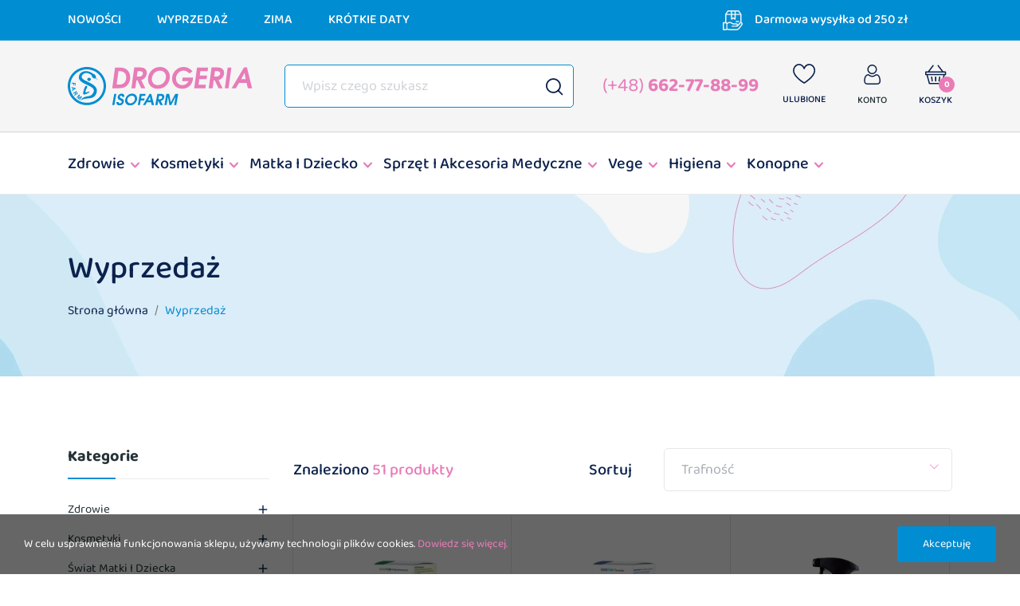

--- FILE ---
content_type: text/html; charset=utf-8
request_url: https://drogeriaisofarm.pl/wyprzedaz
body_size: 80045
content:
<!doctype html>
<html lang="pl-PL">

  <head>
    
      
  <meta charset="utf-8">


<link rel="preconnect" href="https://www.googletagmanager.com">
<link rel="preconnect" href="https://www.google-analytics.com">
  <!-- Google Tag Manager -->
<script>(function(w,d,s,l,i){w[l]=w[l]||[];w[l].push({'gtm.start':
new Date().getTime(),event:'gtm.js'});var f=d.getElementsByTagName(s)[0],
j=d.createElement(s),dl=l!='dataLayer'?'&l='+l:'';j.async=true;j.src=
'https://www.googletagmanager.com/gtm.js?id='+i+dl;f.parentNode.insertBefore(j,f);
})(window,document,'script','dataLayer','GTM-M988LLVB');</script>
<!-- End Google Tag Manager -->


  <meta http-equiv="x-ua-compatible" content="ie=edge">



  <title>Wyprzedaż</title>
  
    
  
  <meta name="description" content="">
  <meta name="keywords" content="">
        <link rel="canonical" href="https://drogeriaisofarm.pl/wyprzedaz">
    
      

  
    <script type="application/ld+json">
  {
    "@context": "https://schema.org",
    "@type": "Organization",
    "name" : "Drogeria internetowa i sklep on-line ISOFARM",
    "url" : "https://drogeriaisofarm.pl/",
    "logo": {
      "@type": "ImageObject",
      "url":"https://drogeriaisofarm.pl/img/logo-1669978885.jpg"
    }
  }
</script>

<script type="application/ld+json">
  {
    "@context": "https://schema.org",
    "@type": "WebPage",
    "isPartOf": {
      "@type": "WebSite",
      "url":  "https://drogeriaisofarm.pl/",
      "name": "Drogeria internetowa i sklep on-line ISOFARM"
    },
    "name": "Wyprzedaż",
    "url":  "https://drogeriaisofarm.pl/wyprzedaz"
  }
</script>


  <script type="application/ld+json">
    {
      "@context": "https://schema.org",
      "@type": "BreadcrumbList",
      "itemListElement": [
                      {
              "@type": "ListItem",
              "position": 1,
              "name": "Strona główna",
              "item": "https://drogeriaisofarm.pl/"
              },                        {
              "@type": "ListItem",
              "position": 2,
              "name": "Wyprzedaż",
              "item": "https://drogeriaisofarm.pl/wyprzedaz"
              }            ]
          }
  </script>
  

  
  <script type="application/ld+json">
  {
    "@context": "https://schema.org",
    "@type": "ItemList",
    "itemListElement": [
                  {
            "@type": "ListItem",
            "position": 0,
            "name": "DOGTOR FLEXIMMUNO 150 g",
            "url": "https://drogeriaisofarm.pl/wyprzedaz/dogtor-fleximmuno-150-g"
            },                    {
            "@type": "ListItem",
            "position": 1,
            "name": "DOGTOR PARASITE 150 g",
            "url": "https://drogeriaisofarm.pl/wyprzedaz/dogtor-parasite-150-g"
            },                    {
            "@type": "ListItem",
            "position": 2,
            "name": "ZIELKO PŁYN DO KUCHNI 500 ml",
            "url": "https://drogeriaisofarm.pl/wyprzedaz/zielko-plyn-do-kuchni-500-ml"
            },                    {
            "@type": "ListItem",
            "position": 3,
            "name": "ZIELKO PŁYN DO ŁAZIENKI 500 ml",
            "url": "https://drogeriaisofarm.pl/wyprzedaz/zielko-plyn-do-lazienki-500-ml"
            },                    {
            "@type": "ListItem",
            "position": 4,
            "name": "ZIELKO PŁYN UNIWERSALNY 500 ml",
            "url": "https://drogeriaisofarm.pl/wyprzedaz/zielko-plyn-uniwersalny-500-ml"
            },                    {
            "@type": "ListItem",
            "position": 5,
            "name": "ZIELKO ŻEL DO WC 500 ml",
            "url": "https://drogeriaisofarm.pl/wyprzedaz/zielko-zel-do-wc-500-ml"
            },                    {
            "@type": "ListItem",
            "position": 6,
            "name": "ZIELKO PŁYN DO PŁUKANIA KWIATOWY 1 litr",
            "url": "https://drogeriaisofarm.pl/wyprzedaz/zielko-plyn-do-plukania-kwiatowy-1-litr"
            },                    {
            "@type": "ListItem",
            "position": 7,
            "name": "ZIELKO PŁYN DO PŁUKANIA OWOCOWY 1 litr",
            "url": "https://drogeriaisofarm.pl/wyprzedaz/zielko-plyn-do-plukania-owocowy-1-litr"
            },                    {
            "@type": "ListItem",
            "position": 8,
            "name": "ZIELKO PŁYN DO PRANIA TKANIN CZARNYCH I CIEMNYCH 1 litr",
            "url": "https://drogeriaisofarm.pl/wyprzedaz/zielko-plyn-do-prania-tkanin-czarnych-i-ciemnych-1-litr"
            },                    {
            "@type": "ListItem",
            "position": 9,
            "name": "ZIELKO PŁYN DO PRANIA TKANIN KOLOROWYCH 1 litr",
            "url": "https://drogeriaisofarm.pl/wyprzedaz/zielko-plyn-do-prania-tkanin-kolorowych-1-litr"
            },                    {
            "@type": "ListItem",
            "position": 10,
            "name": "TESORI D&#039;ORIENTE PATYCZKI ZAPACHOWE AYURVEDA 200 ml",
            "url": "https://drogeriaisofarm.pl/wyprzedaz/tesori-d-oriente-patyczki-zapachowe-ayurveda-200-ml"
            },                    {
            "@type": "ListItem",
            "position": 11,
            "name": "TESORI D&#039;ORIENTE PATYCZKI ZAPACHOWE MUSCHIO-BIANCO 200 ml",
            "url": "https://drogeriaisofarm.pl/wyprzedaz/tesori-d-oriente-patyczki-zapachowe-muschio-bianco-200-ml"
            },                    {
            "@type": "ListItem",
            "position": 12,
            "name": "TESORI D&#039;ORIENTE PATYCZKI ZAPACHOWE HAMMAM 200 ml",
            "url": "https://drogeriaisofarm.pl/wyprzedaz/tesori-d-oriente-patyczki-zapachowe-hammam-200-ml"
            },                    {
            "@type": "ListItem",
            "position": 13,
            "name": "TESORI D&#039;ORIENTE PŁYN DO PŁUKANIA AYURVEDA 750 ml",
            "url": "https://drogeriaisofarm.pl/wyprzedaz/tesori-d-oriente-plyn-do-plukania-ayurveda-750-ml"
            },                    {
            "@type": "ListItem",
            "position": 14,
            "name": "TESORI D&#039;ORIENTE PŁYN DO PŁUKANIA BYZANTIUM 750 ml",
            "url": "https://drogeriaisofarm.pl/wyprzedaz/tesori-d-oriente-plyn-do-plukania-byzantium-750-ml"
            },                    {
            "@type": "ListItem",
            "position": 15,
            "name": "TESORI D&#039;ORIENTE PŁYN DO PŁUKANIA HAMMAM 750 ml",
            "url": "https://drogeriaisofarm.pl/wyprzedaz/tesori-d-oriente-plyn-do-plukania-hammam-750-ml"
            },                    {
            "@type": "ListItem",
            "position": 16,
            "name": "TESORI D&#039;ORIENTE PŁYN DO PŁUKANIA THALASSO THERAPY 750 ml",
            "url": "https://drogeriaisofarm.pl/wyprzedaz/tesori-d-oriente-plyn-do-plukania-thalasso-therapy-750-ml"
            },                    {
            "@type": "ListItem",
            "position": 17,
            "name": "TESORI D&#039;ORIENTE PŁYN DO PŁUKANIA PERSIAN DREAM 750 ml",
            "url": "https://drogeriaisofarm.pl/wyprzedaz/tesori-d-oriente-plyn-do-plukania-persian-dream-750-ml"
            },                    {
            "@type": "ListItem",
            "position": 18,
            "name": "TESORI D&#039;ORIENTE PŁYN DO PŁUKANIA MUSCHIO-BIANCO 750 ml",
            "url": "https://drogeriaisofarm.pl/wyprzedaz/tesori-d-oriente-plyn-do-plukania-muschio-bianco-750-ml"
            },                    {
            "@type": "ListItem",
            "position": 19,
            "name": "TESORI D&#039;ORIENTE PŁYN DO PŁUKANIA 750ml - ZESTAW &quot;HABM&quot;",
            "url": "https://drogeriaisofarm.pl/wyprzedaz/tesori-zestaw-"
            },                    {
            "@type": "ListItem",
            "position": 20,
            "name": "TESORI D&#039;ORIENTE PŁYN DO PŁUKANIA 750ml - ZESTAW &quot;TAJP&quot;",
            "url": "https://drogeriaisofarm.pl/wyprzedaz/tesori-d-oriente-plyn-do-plukania-750ml-zestaw-tajp"
            },                    {
            "@type": "ListItem",
            "position": 21,
            "name": "TESORI D&#039;ORIENTE PŁYN DO PŁUKANIA 750ml - ZESTAW &quot;MATH&quot;",
            "url": "https://drogeriaisofarm.pl/wyprzedaz/tesori-d-oriente-plyn-do-plukania-750ml-zestaw-tajp"
            },                    {
            "@type": "ListItem",
            "position": 22,
            "name": "TESORI HAMMAN ZESTAW",
            "url": "https://drogeriaisofarm.pl/wyprzedaz/tesori-hamman-zestaw-"
            },                    {
            "@type": "ListItem",
            "position": 23,
            "name": "TESORI MUSCHIO BIANCO ZESTAW",
            "url": "https://drogeriaisofarm.pl/wyprzedaz/tesori-muschio-bianco-zestaw"
            },                    {
            "@type": "ListItem",
            "position": 24,
            "name": "EYFEL ZAPACH DO DOMU ANIOŁ 120 ml",
            "url": "https://drogeriaisofarm.pl/dom/eyfel-zapach-do-domu-aniol-120-ml"
            },                    {
            "@type": "ListItem",
            "position": 25,
            "name": "EYFEL ZAPACH DO DOMU ANIOŁ CZERWONY 120 ml",
            "url": "https://drogeriaisofarm.pl/dom/eyfel-zapach-do-domu-aniol-czerwony-120-ml"
            },                    {
            "@type": "ListItem",
            "position": 26,
            "name": "EYFEL ZAPACH DO DOMU BAWEŁNA 120 ml",
            "url": "https://drogeriaisofarm.pl/dom/eyfel-zapach-do-domu-bawelna-120-ml"
            },                    {
            "@type": "ListItem",
            "position": 27,
            "name": "EYFEL ZAPACH DO DOMU BEZ 120 ml",
            "url": "https://drogeriaisofarm.pl/dom/eyfel-zapach-do-domu-bez-120-ml"
            },                    {
            "@type": "ListItem",
            "position": 28,
            "name": "EYFEL ZAPACH DO DOMU BUKIET KWIATÓW 120 ml",
            "url": "https://drogeriaisofarm.pl/dom/eyfel-zapach-do-domu-aniol-120-ml"
            },                    {
            "@type": "ListItem",
            "position": 29,
            "name": "EYFEL ZAPACH DO DOMU KROKUS 120 ml",
            "url": "https://drogeriaisofarm.pl/dom/eyfel-zapach-do-domu-krokus-120-ml"
            },                    {
            "@type": "ListItem",
            "position": 30,
            "name": "EYFEL ZAPACH DO DOMU MANGO 120 ml",
            "url": "https://drogeriaisofarm.pl/dom/eyfel-zapach-do-domu-aniol-120-ml"
            },                    {
            "@type": "ListItem",
            "position": 31,
            "name": "EYFEL ZAPACH DO DOMU LAWENDA 120 ml",
            "url": "https://drogeriaisofarm.pl/dom/eyfel-zapach-do-domu-aniol-120-ml"
            },                    {
            "@type": "ListItem",
            "position": 32,
            "name": "EYFEL ZAPACH DO DOMU OGRÓD KWIATÓW 120 ml",
            "url": "https://drogeriaisofarm.pl/dom/eyfel-zapach-do-domu-aniol-120-ml"
            },                    {
            "@type": "ListItem",
            "position": 33,
            "name": "EYFEL ZAPACH DO DOMU PUDROWY 120 ml",
            "url": "https://drogeriaisofarm.pl/dom/eyfel-zapach-do-domu-aniol-120-ml"
            },                    {
            "@type": "ListItem",
            "position": 34,
            "name": "EYFEL ZAPACH DO DOMU ZIELONA HERBATA 120 ml",
            "url": "https://drogeriaisofarm.pl/dom/eyfel-zapach-do-domu-aniol-120-ml"
            },                    {
            "@type": "ListItem",
            "position": 35,
            "name": "EYFEL ZAPACH DO AUTA ANIOŁ 10 ml",
            "url": "https://drogeriaisofarm.pl/wyprzedaz/eyfel-zapach-do-auta-aniol-10-ml"
            }          ]
        }
</script>


  
    
                
                            
        <link rel="next" href="https://drogeriaisofarm.pl/wyprzedaz?page=2">  

  
    <meta property="og:title" content="Wyprzedaż" />
    <meta property="og:description" content="" />
    <meta property="og:url" content="https://drogeriaisofarm.pl/wyprzedaz" />
    <meta property="og:site_name" content="Drogeria internetowa i sklep on-line ISOFARM" />
    <meta property="og:type" content="website" />  



  <meta name="viewport" content="width=device-width, initial-scale=1">



  <link rel="icon" type="image/vnd.microsoft.icon" href="https://drogeriaisofarm.pl/img/favicon.ico?1672844617">
  <link rel="shortcut icon" type="image/x-icon" href="https://drogeriaisofarm.pl/img/favicon.ico?1672844617">

 
	
		  <link rel="stylesheet" href="https://drogeriaisofarm.pl/themes/isofarm_child_theme/assets/cache/theme-6a06c5511.css" type="text/css" media="all">

	

  <link rel="stylesheet" href="/modules/smartblog/views/css/smartblogstyle.css">
  <script src="https://mapa.ecommerce.poczta-polska.pl/widget/scripts/ppwidget.js"></script>


  

  <script type="text/javascript">
        var baseDir = "\/";
        var blik_accept_msg = "Zaakceptuj kod blik w aplikacji mobilnej";
        var blik_insufficient_funds_msg = "Insufficient Funds";
        var blik_limit_attempt_msg = "Kod blik straci\u0142 wa\u017cno\u015b\u0107";
        var blik_msg = {"61":"Nieprawid\u0142owy kod BLIK lub format danych aliasu","62":"b\u0142\u0105d po\u0142\u0105czenia z systemem BLIK","63":"Podano b\u0142\u0119dy kod BLIK","64":"nie mo\u017cna zap\u0142aci\u0107 kodem BLIK lub aliasem dla transakcji bez BLIK","65":"Nieprawid\u0142owy status transakcji","66":"BLIK nie jest dost\u0119pny","82":"podany alias nie jest unikalny","84":"alias nie zosta\u0142 zarejestrowany lub zosta\u0142 wyrejestrowany","85":"podana sekcja aliasu jest nieprawid\u0142owa","100":"BLIK inny b\u0142\u0105d","101":"Autoryzacja transakcji zosta\u0142a odrzucona przez u\u017cytkownika","102":"Wyst\u0105pi\u0142 b\u0142\u0105d systemowy, spr\u00f3buj ponownie za chwil\u0119","103":"Niewystarczaj\u0105ca ilo\u015b\u0107 \u015brodk\u00f3w na pokrycie transakcji","104":"Wyst\u0105pi\u0142 problem z po\u0142\u0105czeniem, spr\u00f3buj ponownie za chwil\u0119"};
        var blik_not_accepted = "Transakcja nie zosta\u0142a zaakceptowana w aplikacji banku";
        var blik_rejected_msg = "Transakcja odrzucona przez p\u0142atnika";
        var cart_url = "https:\/\/drogeriaisofarm.pl\/koszyk?ajax=1&action=refresh";
        var ceFrontendConfig = {"isEditMode":"","stretchedSectionContainer":"","is_rtl":false};
        var id_lang = 1;
        var isLogged = false;
        var isLoggedWishlist = false;
        var loggin_required = "Musisz by\u0107 zalodowany\/a";
        var loggin_text = "Zaloguj";
        var loggin_url = "https:\/\/drogeriaisofarm.pl\/moje-konto";
        var messages = {"payment_error":"B\u0142\u0105d p\u0142atno\u015bci","blik_error":"Podany kod jest nieprawid\u0142owy, b\u0105d\u017a utraci\u0142 wa\u017cno\u015b\u0107."};
        var payment_error_controller = "https:\/\/drogeriaisofarm.pl\/module\/tpay\/error";
        var pday_text = "dzie\u0144";
        var pdays_text = "dni";
        var phour_text = "godzina";
        var phours_text = "godzin";
        var pmin_text = "minuta";
        var pmins_text = "minut";
        var pos_cart_count = 0;
        var pos_subscription = "https:\/\/drogeriaisofarm.pl\/module\/poselements\/subscription";
        var possearch_number = 10;
        var prestashop = {"cart":{"products":[],"totals":{"total":{"type":"total","label":"Razem","amount":0,"value":"0,00\u00a0z\u0142"},"total_including_tax":{"type":"total","label":"Suma (brutto)","amount":0,"value":"0,00\u00a0z\u0142"},"total_excluding_tax":{"type":"total","label":"Suma (netto)","amount":0,"value":"0,00\u00a0z\u0142"}},"subtotals":{"products":{"type":"products","label":"Produkty","amount":0,"value":"0,00\u00a0z\u0142"},"discounts":null,"shipping":{"type":"shipping","label":"Wysy\u0142ka","amount":0,"value":""},"tax":null},"products_count":0,"summary_string":"0 sztuk","vouchers":{"allowed":1,"added":[]},"discounts":[{"id_cart_rule":"270","id_customer":"0","date_from":"2025-11-27 10:00:00","date_to":"2026-02-28 10:00:00","description":"","quantity":"996","quantity_per_user":"3","priority":"1","partial_use":"1","code":"ONKOPREZENT-30%","minimum_amount":"0.000000","minimum_amount_tax":"0","minimum_amount_currency":"1","minimum_amount_shipping":"0","country_restriction":"0","carrier_restriction":"0","group_restriction":"0","cart_rule_restriction":"0","product_restriction":"1","shop_restriction":"0","free_shipping":"0","reduction_percent":"30.00","reduction_amount":"0.000000","reduction_tax":"0","reduction_currency":"1","reduction_product":"-2","reduction_exclude_special":"0","gift_product":"0","gift_product_attribute":"0","highlight":"1","active":"1","date_add":"2025-11-27 10:06:54","date_upd":"2026-01-20 20:53:15","id_lang":"1","name":"Rabat Oncoya - 30 %!!!","quantity_for_user":3}],"minimalPurchase":0,"minimalPurchaseRequired":""},"currency":{"id":1,"name":"Z\u0142oty polski","iso_code":"PLN","iso_code_num":"985","sign":"z\u0142"},"customer":{"lastname":null,"firstname":null,"email":null,"birthday":null,"newsletter":null,"newsletter_date_add":null,"optin":null,"website":null,"company":null,"siret":null,"ape":null,"is_logged":false,"gender":{"type":null,"name":null},"addresses":[]},"language":{"name":"Polski (Polish)","iso_code":"pl","locale":"pl-PL","language_code":"pl","is_rtl":"0","date_format_lite":"Y-m-d","date_format_full":"Y-m-d H:i:s","id":1},"page":{"title":"","canonical":"https:\/\/drogeriaisofarm.pl\/wyprzedaz","meta":{"title":"Wyprzeda\u017c","description":"","keywords":"","robots":"index"},"page_name":"category","body_classes":{"lang-pl":true,"lang-rtl":false,"country-PL":true,"currency-PLN":true,"layout-left-column":true,"page-category":true,"tax-display-enabled":true,"category-id-1408":true,"category-Wyprzeda\u017c":true,"category-id-parent-2":true,"category-depth-level-2":true},"admin_notifications":[]},"shop":{"name":"Drogeria internetowa i sklep on-line ISOFARM","logo":"https:\/\/drogeriaisofarm.pl\/img\/logo-1669978885.jpg","stores_icon":"https:\/\/drogeriaisofarm.pl\/img\/logo_stores.png","favicon":"https:\/\/drogeriaisofarm.pl\/img\/favicon.ico"},"urls":{"base_url":"https:\/\/drogeriaisofarm.pl\/","current_url":"https:\/\/drogeriaisofarm.pl\/wyprzedaz","shop_domain_url":"https:\/\/drogeriaisofarm.pl","img_ps_url":"https:\/\/drogeriaisofarm.pl\/img\/","img_cat_url":"https:\/\/drogeriaisofarm.pl\/img\/c\/","img_lang_url":"https:\/\/drogeriaisofarm.pl\/img\/l\/","img_prod_url":"https:\/\/drogeriaisofarm.pl\/img\/p\/","img_manu_url":"https:\/\/drogeriaisofarm.pl\/img\/m\/","img_sup_url":"https:\/\/drogeriaisofarm.pl\/img\/su\/","img_ship_url":"https:\/\/drogeriaisofarm.pl\/img\/s\/","img_store_url":"https:\/\/drogeriaisofarm.pl\/img\/st\/","img_col_url":"https:\/\/drogeriaisofarm.pl\/img\/co\/","img_url":"https:\/\/drogeriaisofarm.pl\/themes\/isofarm_child_theme\/assets\/img\/","css_url":"https:\/\/drogeriaisofarm.pl\/themes\/isofarm_child_theme\/assets\/css\/","js_url":"https:\/\/drogeriaisofarm.pl\/themes\/isofarm_child_theme\/assets\/js\/","pic_url":"https:\/\/drogeriaisofarm.pl\/upload\/","pages":{"address":"https:\/\/drogeriaisofarm.pl\/adres","addresses":"https:\/\/drogeriaisofarm.pl\/adresy","authentication":"https:\/\/drogeriaisofarm.pl\/logowanie","cart":"https:\/\/drogeriaisofarm.pl\/koszyk","category":"https:\/\/drogeriaisofarm.pl\/index.php?controller=category","cms":"https:\/\/drogeriaisofarm.pl\/index.php?controller=cms","contact":"https:\/\/drogeriaisofarm.pl\/kontakt","discount":"https:\/\/drogeriaisofarm.pl\/rabaty","guest_tracking":"https:\/\/drogeriaisofarm.pl\/sledzenie-zamowien-gosci","history":"https:\/\/drogeriaisofarm.pl\/historia-zamowien","identity":"https:\/\/drogeriaisofarm.pl\/dane-osobiste","index":"https:\/\/drogeriaisofarm.pl\/","my_account":"https:\/\/drogeriaisofarm.pl\/moje-konto","order_confirmation":"https:\/\/drogeriaisofarm.pl\/potwierdzenie-zamowienia","order_detail":"https:\/\/drogeriaisofarm.pl\/index.php?controller=order-detail","order_follow":"https:\/\/drogeriaisofarm.pl\/sledzenie-zamowienia","order":"https:\/\/drogeriaisofarm.pl\/zamowienie","order_return":"https:\/\/drogeriaisofarm.pl\/index.php?controller=order-return","order_slip":"https:\/\/drogeriaisofarm.pl\/potwierdzenie-zwrotu","pagenotfound":"https:\/\/drogeriaisofarm.pl\/nie-znaleziono-strony","password":"https:\/\/drogeriaisofarm.pl\/odzyskiwanie-hasla","pdf_invoice":"https:\/\/drogeriaisofarm.pl\/index.php?controller=pdf-invoice","pdf_order_return":"https:\/\/drogeriaisofarm.pl\/index.php?controller=pdf-order-return","pdf_order_slip":"https:\/\/drogeriaisofarm.pl\/index.php?controller=pdf-order-slip","prices_drop":"https:\/\/drogeriaisofarm.pl\/promocje","product":"https:\/\/drogeriaisofarm.pl\/index.php?controller=product","search":"https:\/\/drogeriaisofarm.pl\/szukaj","sitemap":"https:\/\/drogeriaisofarm.pl\/Mapa strony","stores":"https:\/\/drogeriaisofarm.pl\/nasze-sklepy","supplier":"https:\/\/drogeriaisofarm.pl\/dostawcy","register":"https:\/\/drogeriaisofarm.pl\/logowanie?create_account=1","order_login":"https:\/\/drogeriaisofarm.pl\/zamowienie?login=1"},"alternative_langs":[],"theme_assets":"\/themes\/isofarm_child_theme\/assets\/","actions":{"logout":"https:\/\/drogeriaisofarm.pl\/?mylogout="},"no_picture_image":{"bySize":{"small_default":{"url":"https:\/\/drogeriaisofarm.pl\/img\/p\/pl-default-small_default.webp","width":98,"height":98},"cart_default":{"url":"https:\/\/drogeriaisofarm.pl\/img\/p\/pl-default-cart_default.webp","width":125,"height":125},"home_default":{"url":"https:\/\/drogeriaisofarm.pl\/img\/p\/pl-default-home_default.webp","width":400,"height":400},"medium_default":{"url":"https:\/\/drogeriaisofarm.pl\/img\/p\/pl-default-medium_default.webp","width":600,"height":600},"large_default":{"url":"https:\/\/drogeriaisofarm.pl\/img\/p\/pl-default-large_default.webp","width":800,"height":800}},"small":{"url":"https:\/\/drogeriaisofarm.pl\/img\/p\/pl-default-small_default.webp","width":98,"height":98},"medium":{"url":"https:\/\/drogeriaisofarm.pl\/img\/p\/pl-default-home_default.webp","width":400,"height":400},"large":{"url":"https:\/\/drogeriaisofarm.pl\/img\/p\/pl-default-large_default.webp","width":800,"height":800},"legend":""}},"configuration":{"display_taxes_label":true,"display_prices_tax_incl":true,"is_catalog":false,"show_prices":true,"opt_in":{"partner":false},"quantity_discount":{"type":"discount","label":"Rabat Jednostkowy"},"voucher_enabled":1,"return_enabled":0},"field_required":[],"breadcrumb":{"links":[{"title":"Strona g\u0142\u00f3wna","url":"https:\/\/drogeriaisofarm.pl\/"},{"title":"Wyprzeda\u017c","url":"https:\/\/drogeriaisofarm.pl\/wyprzedaz"}],"count":2},"link":{"protocol_link":"https:\/\/","protocol_content":"https:\/\/","change_extension":"1"},"time":1769000376,"static_token":"5d62b24323a4c33073d2c19a7f855ae5","token":"910c5afb4ed0bbdb60cbd95cb0974395","debug":false};
        var psec_text = "sekunda";
        var psecs_text = "sekund";
        var psemailsubscription_subscription = "https:\/\/drogeriaisofarm.pl\/module\/ps_emailsubscription\/subscription";
        var qm_icon_color = "#0C224D";
        var static_token = "5d62b24323a4c33073d2c19a7f855ae5";
        var surcharge_controller = "https:\/\/drogeriaisofarm.pl\/module\/tpay\/ajax";
        var wishlistProductsIdsobject = [];
      </script>



  <meta name="google-site-verification" content="0lWXl4iSqGVf8DK70WXQlqtztrMchGOM5xnGccPZIo0" /><style type="text/css">
#poscookielaw {
	background-color: #908E8F;     color: #ffffff; }
#poscookielaw p {
    color: #ffffff; }
</style>

	<script>(function (w, d, s, i, dl){w._ceneo = w._ceneo || function () {
            w._ceneo.e = w._ceneo.e || []; w._ceneo.e.push(arguments); };
			w._ceneo.e = w._ceneo.e || [];
			dl = dl === undefined ? "dataLayer" : dl;
			const f = d.getElementsByTagName(s)[0], j = d.createElement(s);
			j.defer = true;
			j.src = "https://ssl.ceneo.pl/ct/v5/script.js?accountGuid=" + i +
				"&t=" + Date.now() + (dl ? "&dl=" + dl : '');
			f.parentNode.insertBefore(j, f);
	})(window, document, "script", "2e8b72a5-65c9-4ea6-be5c-85d766253601");
	</script>

<script type="text/javascript">
    var ets_crosssell_16 =0;
</script><style>
            .quickmenu-mobile-wrapper .quickmenu-item .block-title{
            color: #0C224D;
        }
    </style>



    
  </head>

  <body id="category" class="layout_wide   lang-pl country-pl currency-pln layout-left-column page-category tax-display-enabled category-id-1408 category-wyprzedaz category-id-parent-2 category-depth-level-2 elementor-page elementor-page-1408040101 has-quickmenu  grid-no-padding">
    
		<!-- Google Tag Manager (noscript) -->
		<noscript><iframe src="https://www.googletagmanager.com/ns.html?id=GTM-M988LLVB"
		height="0" width="0" style="display:none;visibility:hidden"></iframe></noscript>
		<!-- End Google Tag Manager (noscript) -->
		
		
      <div class="quickmenu-mobile">
    <div class="quickmenu-mobile-wrapper">
                                    <div class="quickmenu-item quickmenu-cart"  onclick="window.open('https://drogeriaisofarm.pl/koszyk?action=show','_self')">
                    <div class="block-icon">
                                                                                    <img class="svg pack1 invisible" src="/modules/posquickmenu/views/img/reassurance/pack1/FullShoppingCart.svg">
                                                                            <span class="qm-count" id="qmcart-count"></span>
                    </div>
                    <div class="block-title">Koszyk</div>
                </div>
                        
                                    <div class="quickmenu-item quickmenu-wishlist"  onclick="window.open('https://drogeriaisofarm.pl/module/poswishlist/mywishlist','_self')">
                    <div class="block-icon">
                                                                                    <img class="svg pack1 invisible" src="/modules/posquickmenu/views/img/reassurance/pack1/Heart.svg">
                                                                            <span class="qm-count" id="qmwishlist-count">0</span>
                    </div>
                    <div class="block-title">Ulubione</div>
                </div>
                        
                                    <div class="quickmenu-item quickmenu-link"   onclick="window.open('https://isofarm.dwa-kolory.pl/logowanie?back=my-account','_self')">
                    <div class="block-icon">
                                                                                    <img class="svg pack1 invisible" src="/modules/posquickmenu/views/img/reassurance/pack1/User.svg">
                                                                        </div>
                    <div class="block-title">Konto</div>                </div>
                        
            </div>
</div>

    

    <main>
      
              

      <header id="header" class="use-sticky">
        
              <link rel="stylesheet" href="/modules/creativeelements/views/css/ce/global-1.css?1670938932"><link rel="stylesheet" href="/modules/creativeelements/views/css/ce/4010000.css?1765351815">        
        <div class="elementor elementor-4010000">
            <div class="elementor-inner">
                <div class="elementor-section-wrap">
                            <section data-id="dzrdgxl" class="elementor-element elementor-element-dzrdgxl elementor-section-stretched elementor-section-boxed elementor-section-height-default elementor-section-height-default top-bar-sticky sticky-inner elementor-hidden-tablet elementor-hidden-phone elementor-section elementor-top-section" data-element_type="section">
        
                    <div class="elementor-container elementor-column-gap-default">
                <div class="elementor-row">
                <div data-id="yjsthjq" class="elementor-element elementor-element-yjsthjq elementor-column elementor-col-66 elementor-top-column" data-element_type="column">
            <div class="elementor-column-wrap elementor-element-populated">
                            <div class="elementor-widget-wrap">
                <div data-id="swasnvo" class="elementor-element elementor-element-swasnvo top-bar__menu elementor-widget elementor-widget-text-editor" data-element_type="text-editor.default">
                <div class="elementor-widget-container">
                    <div class="elementor-text-editor elementor-clearfix"><ul><li><a href="/nowe-produkty">NOWOŚCI</a></li><li><a href="/wyprzedaz">WYPRZEDAŻ</a></li><li style="text-align: left;"><a href="https://drogeriaisofarm.pl/coraz-blizej-swieta">ZIMA</a></li><li><a href="/krotkie-daty">KRÓTKIE DATY</a></li></ul></div>
                </div>
                </div>
                        </div>
            </div>
        </div>
                <div data-id="wcfkqtc" class="elementor-element elementor-element-wcfkqtc elementor-column elementor-col-33 elementor-top-column" data-element_type="column">
            <div class="elementor-column-wrap elementor-element-populated">
                            <div class="elementor-widget-wrap">
                <div data-id="x6y7f0o" class="elementor-element elementor-element-x6y7f0o elementor-position-left elementor-vertical-align-top top-bar__delivery-info elementor-widget elementor-widget-image-box" data-element_type="image-box.default">
                <div class="elementor-widget-container">
            <div class="elementor-image-box-wrapper"><figure class="elementor-image-box-img"><img src="/img/cms/darmowa-wysylka.svg" loading="lazy" alt=""></figure><div class="elementor-image-box-content"><span class="elementor-image-box-title">Darmowa wysyłka od 250 zł</span></div></div>        </div>
                </div>
                        </div>
            </div>
        </div>
                        </div>
            </div>
        </section>
                <section data-id="gmvtqlv" class="elementor-element elementor-element-gmvtqlv elementor-section-stretched elementor-section-boxed elementor-section-height-default elementor-section-height-default top-bar__middle sticky-inner elementor-hidden-tablet elementor-hidden-phone elementor-section elementor-top-section" data-element_type="section">
        
                    <div class="elementor-container elementor-column-gap-default">
                <div class="elementor-row">
                <div data-id="yctigrz" class="elementor-element elementor-element-yctigrz elementor-column elementor-col-25 elementor-top-column" data-element_type="column">
            <div class="elementor-column-wrap elementor-element-populated">
                            <div class="elementor-widget-wrap">
                <div data-id="pjzsl3u" class="elementor-element elementor-element-pjzsl3u elementor-widget elementor-widget-image" data-element_type="image.default">
                <div class="elementor-widget-container">
                    <div class="elementor-image">
        
                    <a href="/">
        
        <img src="/img/cms/logo-isofarm_1.svg" loading="lazy" alt="">
                    </a>
        
        
                </div>
                </div>
                </div>
                        </div>
            </div>
        </div>
                <div data-id="hkukyed" class="elementor-element elementor-element-hkukyed elementor-column elementor-col-25 elementor-top-column" data-element_type="column">
            <div class="elementor-column-wrap elementor-element-populated">
                            <div class="elementor-widget-wrap">
                <div data-id="duthoha" class="elementor-element elementor-element-duthoha minimal pewidth-fullwidth elementor-widget elementor-widget-posSearch" data-settings="{&quot;search_width&quot;:&quot;fullwidth&quot;,&quot;search_type&quot;:&quot;minimal&quot;}" data-element_type="posSearch.default">
                <div class="elementor-widget-container">
            <div class="pos-search-wrapper">
	<form class="pos-search   search-minimal" role="search" action="//drogeriaisofarm.pl/szukaj" data-search-controller-url="//drogeriaisofarm.pl/szukaj" method="get">
						<div class="pos-search__container">
					<div class="search-input-container">
						<i class="icon-minimal icon-rt-loupe" aria-hidden="true"></i>						<input type="hidden" name="order" value="product.position.desc">
						<input class="pos-search__input" type="search" name="s" autocomplete="off" placeholder="Wpisz czego szukasz" />
												<span class="search-clear unvisible"></span> 
					</div>
																			</div>
				<div class="pos-search__result unvisible"></div>
        	</form>
</div>
        </div>
                </div>
                        </div>
            </div>
        </div>
                <div data-id="yoxaoun" class="elementor-element elementor-element-yoxaoun elementor-column elementor-col-50 elementor-top-column" data-element_type="column">
            <div class="elementor-column-wrap elementor-element-populated">
                            <div class="elementor-widget-wrap">
                <div data-id="vu3b8uf" class="elementor-element elementor-element-vu3b8uf top-bar__middle--phone elementor-widget elementor-widget-text-editor" data-element_type="text-editor.default">
                <div class="elementor-widget-container">
                    <div class="elementor-text-editor elementor-clearfix"><p><a href="tel:+48789737737"><span>(+48)</span> 662-77-88-99</a></p></div>
                </div>
                </div>
                <div data-id="zwknsra" class="elementor-element elementor-element-zwknsra button-layout-icon pewidth-inline elementor-widget elementor-widget-posWishlist" data-settings="{&quot;search_width&quot;:&quot;inline&quot;}" data-element_type="posWishlist.default">
                <div class="elementor-widget-container">
            <div class="wishlist-top">
<a class="" href="https://drogeriaisofarm.pl/module/poswishlist/mywishlist">
	<img src ="/img/icons/wishlist-icon.svg" alt="ulubione"/>
	<span class="wishlist-top-text">ulubione</span>
</a>
</div>        </div>
                </div>
                <div data-id="57ai8u6" class="elementor-element elementor-element-57ai8u6 button-layout-icon pewidth-inline pos-dropdown-left elementor-widget elementor-widget-posAccount" data-settings="{&quot;search_width&quot;:&quot;inline&quot;}" data-element_type="posAccount.default">
                <div class="elementor-widget-container">
            		<div class="pos-account pos-header-element ">
			<a href="https://drogeriaisofarm.pl/moje-konto" class="account-login" >
				<img src ="/img/icons/user-icon.svg" alt="konto" width="22" height="25"/>
				<span>konto</span>
			</a>
					</div>
		        </div>
                </div>
                <div data-id="qiqumtl" class="elementor-element elementor-element-qiqumtl button-layout-icon pewidth-inline elementor-widget elementor-widget-posCart" data-settings="{&quot;search_width&quot;:&quot;inline&quot;}" data-element_type="posCart.default">
                <div class="elementor-widget-container">
            <div id="_desktop_cart_block">
  <div class="blockcart cart-preview cart-default" data-refresh-url="//drogeriaisofarm.pl/module/posshoppingcart/ajax" data-cartitems="0">
     <a rel="nofollow" href="//drogeriaisofarm.pl/koszyk?action=show">
        <img src ="/img/icons/cart-icon.svg" alt="koszyk" width="30" height="25"/>
        <span class="cart-products-total">0,00 zł</span>
        <span class="cart-products-count">0</span>
        <span class="cart-top-text">Koszyk</span>
    </a>
	           <div class="popup_cart popup-dropdown">
          <ul>
                      </ul>
          <div class="price_content">
            
              
<div class="cart-detailed-totals js-cart-detailed-totals">
    <div class="card-block cart-detailed-subtotals js-cart-detailed-subtotals">
                  <div class="cart-summary-line" id="cart-subtotal-products">
          <span class="label js-subtotal">
                          0 sztuk
                      </span>
          <span class="value">
            0,00 zł
          </span>
                  </div>
                                          </div>

  
    <div class="card-block cart-summary-totals js-cart-summary-totals">

  
          <div class="cart-summary-line cart-total">
        <span class="label">Razem&nbsp;(brutto)</span>
        <span class="value">0,00 zł</span>
      </div>
      

  
      

</div>
  
</div>

            
          </div>
          <div class="checkout">
            <a href="https://drogeriaisofarm.pl/zamowienie" class="btn btn-primary">Przejdź do kasy</a>
          </div>
      </div>
    	  </div>
</div>
        </div>
                </div>
                        </div>
            </div>
        </div>
                        </div>
            </div>
        </section>
                <section data-id="chycjbm" class="elementor-element elementor-element-chycjbm elementor-section-boxed elementor-section-height-default elementor-section-height-default elementor-section-content-middle sticky-inner mega-menu__section elementor-hidden-tablet elementor-hidden-phone elementor-section elementor-top-section" data-element_type="section">
        
                    <div class="elementor-container elementor-column-gap-default">
                <div class="elementor-row">
                <div data-id="vlvvnap" class="elementor-element elementor-element-vlvvnap elementor-column elementor-col-100 elementor-top-column" data-element_type="column">
            <div class="elementor-column-wrap elementor-element-populated">
                            <div class="elementor-widget-wrap">
                <div data-id="vanepzj" class="elementor-element elementor-element-vanepzj pewidth-fullwidth elementor-widget elementor-widget-pos_menu" data-settings="{&quot;search_width&quot;:&quot;fullwidth&quot;}" data-element_type="pos_menu.default">
                <div class="elementor-widget-container">
            <div id="_desktop_megamenu" class="main-menu ">
<div class="pos-menu-horizontal">
	<ul class="menu-content"> 
			 			
				<li class=" menu-item menu-item1  dropdown-mega hasChild active">
					<a  style="" href="https://drogeriaisofarm.pl/zdrowie" >
						
												<span>Zdrowie</span>
												 <i class="hidden-md-down icon-rt-arrow-down"></i>						 
					</a>
																																	
						<span class="icon-drop-mobile"><i class="material-icons add">add </i><i class="material-icons remove">remove </i></span>						<div class="pos-sub-menu menu-dropdown  menu_slidedown" data-width="100vw">
						<div class="pos-sub-inner">
						<div class="container">													<div class="pos-menu-row row ">
																											<div class="pos-menu-col col-xs-12 col-sm-12  hidden-mobile">
																																		<ul class="ul-column ">
																									<li class="submenu-item hidden-mobile">
																																												<div class="html-block">
																<div class="custom_menu">
<div class="row">
<div class="col-sm-9 mega-menu__content">
<div class="row mega-menu__categories-row">
<div class="col-sm-4">
<div class="row">
<div class="col-sm-4 mega-menu__img"><a href="/uklad-odpornosciowy"><img src="/img/mega-menu-img/uklad-odporosciowy-mm.png" alt="Układ odpornościowy" /></a></div>
<!-- /.col-sm-4 -->
<div class="col-sm-8 mega-menu__categories">
<h4><a href="/uklad-odpornosciowy">Układ odpornościowy</a></h4>
<ul>
<li><a href="/acerola">Acerola</a></li>
<li><a href="/czosnek">Czosnek</a></li>
<li><a href="/tran-i-kwasy-omega-na-odpornosc">Tran i kwasy omega</a></li>
<li><a href="/witaminy-na-odpornosc">Witaminy</a></li>
<li><a href="/pozostale-na-odpornosc">Pozostałe</a></li>
</ul>
<div class="mega-menu__categories--load-more"><span></span>więcej</div>
<div class="mega-menu__categories--show-less">zwiń</div>
</div>
<!-- /.col-sm-8 --></div>
<!-- /.row --></div>
<!-- /.col-sm-4 -->
<div class="col-sm-4">
<div class="row">
<div class="col-sm-4 mega-menu__img"><a href="/witaminy-i-mineraly"><img src="/img/mega-menu-img/witaminy-i-mineraly-mm.png" alt="Witaminy i minerały" /></a></div>
<!-- /.col-sm-4 -->
<div class="col-sm-8 mega-menu__categories">
<h4><a href="/witaminy-i-mineraly">Witaminy i minerały</a></h4>
<ul>
<li><a href="/mineraly">Minerały</a></li>
<li><a href="/witaminy">Witaminy</a></li>
<li><a href="/tran-i-kwasy-omega">Tran i kwasy omega</a></li>
<li><a href="/zestawy-witamin">Kompleksy witamin</a></li>
<li><a href="/elektrolity">Elektrolity</a></li>
<li><a href="/koenzym-q10">Koenzym Q10</a></li>
<li><a href="/kolagen">Kolagen</a></li>
<li><a href="/zen-szen">Żeń-szeń</a></li>
<li><a href="/wlosy-skora-paznokcie">Włosy, skóra, paznokcie</a></li>
</ul>
<div class="mega-menu__categories--load-more"><span></span>więcej</div>
<div class="mega-menu__categories--show-less">zwiń</div>
</div>
<!-- /.col-sm-8 --></div>
<!-- /.row --></div>
<!-- /.col-sm-4 -->
<div class="col-sm-4">
<div class="row">
<div class="col-sm-4 mega-menu__img"><a href="/oczy"><img src="/img/mega-menu-img/oczy-mm.png" alt="Oczy" /></a></div>
<!-- /.col-sm-4 -->
<div class="col-sm-8 mega-menu__categories">
<h4><a href="/oczy">Oczy</a></h4>
<ul>
<li><a href="/krople">Krople</a></li>
<li><a href="/suplementy">Suplementy</a></li>
<li><a href="/okulary-i-soczewki">Okulary i soczewki</a></li>
<li><a href="/plyny-do-soczewek">Płyny do soczewek</a></li>
<li><a href="/pozostale-do-oczu">Pozostałe</a></li>
</ul>
<div class="mega-menu__categories--load-more"><span></span>więcej</div>
<div class="mega-menu__categories--show-less">zwiń</div>
</div>
<!-- /.col-sm-8 --></div>
<!-- /.row --></div>
<!-- /.col-sm-4 --></div>
<!-- /.row -->
<div class="row mega-menu__categories-row">
<div class="col-sm-4">
<div class="row">
<div class="col-sm-4 mega-menu__img"><a href="/odchudzanie"><img src="/img/mega-menu-img/odchudzanie-mm.png" alt="Odchudzanie" /></a></div>
<!-- /.col-sm-4 -->
<div class="col-sm-8 mega-menu__categories">
<h4><a href="/odchudzanie">Odchudzanie</a></h4>
<ul>
<li><a href="/blonnik">Błonnik</a></li>
<li><a href="/kontrola-apetytu">Kontrola apetytu</a></li>
<li><a href="/spalacze-tluszczu">Spalacze tłuszczu</a></li>
<li><a href="/l-karnityna">L-Karnityna</a></li>
<li><a href="/preparaty-z-berberyna">Preparaty z berberyną</a></li>
<li><a href="/preparaty-z-chromem">Preparaty z chromem</a></li>
<li><a href="/ziola">Zioła</a></li>
<li><a href="/zielona-herbata">Zielona herbata</a></li>
<li><a href="/zielona-kawa">Zielona kawa</a></li>
<li><a href="/morwa-biala-">Morwa biała</a></li>
</ul>
<div class="mega-menu__categories--load-more"><span></span>więcej</div>
<div class="mega-menu__categories--show-less">zwiń</div>
</div>
<!-- /.col-sm-8 --></div>
<!-- /.row --></div>
<!-- /.col-sm-4 -->
<div class="col-sm-4">
<div class="row">
<div class="col-sm-4 mega-menu__img"><a href="/przeziebienie"><img src="/img/mega-menu-img/przeziebienie-mm.png" alt="Przeziębienie" /></a></div>
<!-- /.col-sm-4 -->
<div class="col-sm-8 mega-menu__categories">
<h4><a href="/przeziebienie">Przeziębienie</a></h4>
<ul>
<li><a href="/bol-gardla">Ból gardła</a></li>
<li><a href="/kaszel">Kaszel</a></li>
<li><a href="/katar">Katar</a></li>
<li><a href="/goraczka">Gorączka</a></li>
<li><a href="/zapalenie-ucha">Zapalenie ucha</a></li>
<li><a href="/zapalenie-zatok">Zapalenie zatok</a></li>
<li><a href="/inhalacje">Inhalacje</a></li>
<li><a href="/preparaty-na-odpornosc">Preparaty na odporność</a></li>
</ul>
<div class="mega-menu__categories--load-more"><span></span>więcej</div>
<div class="mega-menu__categories--show-less">zwiń</div>
</div>
<!-- /.col-sm-8 --></div>
<!-- /.row --></div>
<!-- /.col-sm-4 -->
<div class="col-sm-4">
<div class="row">
<div class="col-sm-4 mega-menu__img"><a href="/zdrowa-zywnosc"><img src="/img/mega-menu-img/zdrowa-zywnosc-mm.png" alt="Zdrowa żywność" /></a></div>
<!-- /.col-sm-4 -->
<div class="col-sm-8 mega-menu__categories">
<h4><a href="/zdrowa-zywnosc">Zdrowa żywność</a></h4>
<ul>
<li><a href="/zdrowe-jelita">Zdrowe jelita</a></li>
<li><a href="/oczyszczanie-organizmu">Oczyszczanie organizmu</a></li>
<li><a href="/bakalie">Bakalie</a></li>
<li><a href="/do-wypiekow">Do wypieków</a></li>
<li><a href="/maki-i-kasze">Mąki i kasze</a></li>
<li><a href="/oleje-spozywcze">Oleje spożywcze</a></li>
<li><a href="/superfood">Superfood</a></li>
<li><a href="/soki-zdrowa-zywnosc">Soki</a></li>
<li><a href="/sole-i-przyprawy">Sole i przyprawy</a></li>
<li><a href="/ziarna-i-nasiona">Ziarna i nasiona</a></li>
<li><a href="/zamienniki-cukru">Zamienniki cukru</a></li>
</ul>
<div class="mega-menu__categories--load-more"><span></span>więcej</div>
<div class="mega-menu__categories--show-less">zwiń</div>
</div>
<!-- /.col-sm-8 --></div>
<!-- /.row --></div>
<!-- /.col-sm-4 --></div>
<!-- /.row -->
<div class="row">
<div class="col-sm-4">
<div class="row">
<div class="col-sm-4"></div>
<!-- /.col-sm-4 -->
<div class="col-sm-8 mega-menu__links">
<h5><a href="/trawienie-i-uklad-pokarmowy">Trawienie i układ pokarmowy</a></h5>
<h5><a href="/uklad-krazenia">Układ krążenia</a></h5>
<h5><a href="/dla-diabetykow">Dla diabetyków</a></h5>
<h5><a href="/alergia">Alergia</a></h5>
<h5><a href="/pierwsza-pomoc">Pierwsza pomoc</a></h5>
</div>
<!-- /.col-sm-8 --></div>
<!-- /.row --></div>
<!-- /.col-sm-4 -->
<div class="col-sm-4">
<div class="row">
<div class="col-sm-4"></div>
<!-- /.col-sm-4 -->
<div class="col-sm-8 mega-menu__links">
<h5><a href="/drogi-moczowo-plciowe">Drogi moczowo-płciowe</a></h5>
<h5><a href="/seks-i-zdrowie">Seks i zdrowie</a></h5>
<h5><a href="/uklad-miesniowo-szkieletowy">Układ mięśniowo-szkieletowy</a></h5>
<h5><a href="/bol">Ból</a></h5>
<h5><a href="/ukaszenia-owadow">Ukąszenia owadów</a></h5>
</div>
<!-- /.col-sm-8 --></div>
<!-- /.row --></div>
<!-- /.col-sm-4 -->
<div class="col-sm-4">
<div class="row">
<div class="col-sm-4"></div>
<!-- /.col-sm-4 -->
<div class="col-sm-8 mega-menu__links">
<h5><a href="/dla-sportowcow">Dla sportowców</a></h5>
<h5><a href="/uklad-nerwowy">Układ nerwowy</a></h5>
<h5><a href="/zywienie-medyczne">Żywienie medyczne</a></h5>
<h5><a href="/dermatologia-i-problemy-skorne">Dermatologia i problemy skórne</a></h5>
<h5><a href="/medycyna-estetyczna">Medycyna estetyczna</a></h5>
</div>
<!-- /.col-sm-8 --></div>
<!-- /.row --></div>
<!-- /.col-sm-4 --></div>
<!-- /.row --></div>
<!-- /.col-sm-9 -->
<div class="col-sm-3 mega-menu__product">
<div class="row">
<div class="col-sm-12">
<p>Polecamy!</p>
<div class="ph_pcms_block_product_list">
             <div class="featured-products product_list">
        	<div id="" class="category product_list grid products ph_pcms_product_list_wrapper layout-grid ph_pcms_desktop_1 ph_pcms_tablet_1 ph_pcms_mobile_1" data-desktop="1" data-tablet="1" data-mobile="1">
        	                    
	<article class="thumbnail-container product-miniature js-product-miniature style_product1" data-id-product="5711" data-id-product-attribute="0" >
		
			<ul class="product-flag">
						</ul>
		

		<ul class="add-to-links">
				<li>
					<a class="addToWishlist" href="#" data-rel="5711" onclick="WishlistCart('wishlist_block_list', 'add', '5711', '0', 1, '', 'RESOURCE PROTEIN SMAK CZEKOLADOWY 24x200 ml + GRATIS 2x CHUSTECZKI NAWILŻANE 72 szt.', 'https://drogeriaisofarm.pl/21605-home_default/resource-protein-smak-czekoladowy-24x200-ml.webp'); return false;"  title="ulubione">
</a>
				</li>
				
		</ul>

		<div class="img_block">
		  
						<a href="https://drogeriaisofarm.pl/zdrowie/zywienie-medyczne/resource-protein-smak-czekoladowy-24x200-ml" class="thumbnail product-thumbnail">
			  <img class="first-image lazyload"
				data-src = "https://drogeriaisofarm.pl/21605-home_default/resource-protein-smak-czekoladowy-24x200-ml.webp" src="[data-uri]"
				alt = "RESOURCE PROTEIN SMAK..."
				data-full-size-image-url = "https://drogeriaisofarm.pl/21605-large_default/resource-protein-smak-czekoladowy-24x200-ml.webp" width="200" height="200"
			  >
			   
			</a>
					  

		</div>
		<div class="product_desc">
			<div class="inner_desc">

								
				  					<h3 ><a href="https://drogeriaisofarm.pl/zdrowie/zywienie-medyczne/resource-protein-smak-czekoladowy-24x200-ml" class="product_name" title="RESOURCE PROTEIN SMAK CZEKOLADOWY 24x200 ml + GRATIS 2x CHUSTECZKI NAWILŻANE 72 szt.">RESOURCE PROTEIN SMAK CZEKOLADOWY 24x200 ml + GRATIS 2x CHUSTECZKI NAWILŻANE 72 szt.</a></h3>
				
				
					<div class="hook-reviews">
					
					</div>
				
								
				  					<div class="product-price-and-shipping">


					  

					  <span class="price " aria-label="Cena">
																		  180,00 zł
											  </span>

					  

					  

											  					</div>
				  				
				<div class="cart">
					<div class="product-add-to-cart">
 <form action="https://drogeriaisofarm.pl/koszyk" method="post" class="add-to-cart-or-refresh">
   <input type="hidden" name="token" value="5d62b24323a4c33073d2c19a7f855ae5">
   <input type="hidden" name="id_product" value="5711" class="product_page_product_id">
   <input type="hidden" name="qty" value="1" min="1">
   <button class="button ajax_add_to_cart_button add-to-cart btn-default" data-button-action="add-to-cart" type="submit" title="Dodaj do koszyka">
  		Dodaj do koszyka
   </button>
 </form>
</div>
				</div>
			</div>
			<div class="availability">
											<div class="availability-list in-stock">Availability: <span>2 In Stock</span></div>

										</div>
			
				<div class="product-desc" ></div>
			

			
		</div>
	</article>
                        </div>
        </div>
       
</div></div>
<!-- /.col-sm-12 --></div>
<!-- /.row --></div>
<!-- /.col-sm-3 --></div>
<!-- /.row --></div>
<!-- /.custom-menu -->
															</div>
																																										</li>
																								</ul>
																					</div>
																								</div>
													<div class="pos-menu-row row ">
																											<div class="pos-menu-col col-xs-12 col-sm-12 menu-hide__desktop ">
																																		<ul class="ul-column ">
																									<li class="submenu-item ">
																													<a href="https://drogeriaisofarm.pl/witaminy-i-mineraly">Witaminy i minerały</a>
																<span class="icon-drop-mobile"><i class="material-icons add">add </i><i class="material-icons remove">remove </i></span>																													    <ul class="category-sub-menu">
														        														          <li>
														              <a href="https://drogeriaisofarm.pl/mineraly">Minerały</a>
														          </li>
														        														          <li>
														              <a href="https://drogeriaisofarm.pl/witaminy">Witaminy</a>
														          </li>
														        														          <li>
														              <a href="https://drogeriaisofarm.pl/tran-i-kwasy-omega">Tran i kwasy omega</a>
														          </li>
														        														          <li>
														              <a href="https://drogeriaisofarm.pl/zestawy-witamin">Zestawy witamin</a>
														          </li>
														        														          <li>
														              <a href="https://drogeriaisofarm.pl/elektrolity">Elektrolity</a>
														          </li>
														        														          <li>
														              <a href="https://drogeriaisofarm.pl/koenzym-q10">Koenzym Q10</a>
														          </li>
														        														          <li>
														              <a href="https://drogeriaisofarm.pl/kolagen">Kolagen</a>
														          </li>
														        														          <li>
														              <a href="https://drogeriaisofarm.pl/zen-szen">Żeń-szeń</a>
														          </li>
														        														          <li>
														              <a href="https://drogeriaisofarm.pl/wlosy-skora-paznokcie">Włosy, skóra, paznokcie</a>
														          </li>
														        														    </ul>
														    																											</li>
																									<li class="submenu-item ">
																													<a href="https://drogeriaisofarm.pl/oczy">Oczy</a>
																<span class="icon-drop-mobile"><i class="material-icons add">add </i><i class="material-icons remove">remove </i></span>																													    <ul class="category-sub-menu">
														        														          <li>
														              <a href="https://drogeriaisofarm.pl/krople">Krople</a>
														          </li>
														        														          <li>
														              <a href="https://drogeriaisofarm.pl/suplementy">Suplementy</a>
														          </li>
														        														          <li>
														              <a href="https://drogeriaisofarm.pl/okulary-i-soczewki">Okulary i soczewki</a>
														          </li>
														        														          <li>
														              <a href="https://drogeriaisofarm.pl/plyny-do-soczewek">Płyny do soczewek</a>
														          </li>
														        														          <li>
														              <a href="https://drogeriaisofarm.pl/pozostale-do-oczu">Pozostałe</a>
														          </li>
														        														    </ul>
														    																											</li>
																									<li class="submenu-item ">
																													<a href="https://drogeriaisofarm.pl/odchudzanie">Odchudzanie</a>
																<span class="icon-drop-mobile"><i class="material-icons add">add </i><i class="material-icons remove">remove </i></span>																													    <ul class="category-sub-menu">
														        														          <li>
														              <a href="https://drogeriaisofarm.pl/blonnik">Błonnik</a>
														          </li>
														        														          <li>
														              <a href="https://drogeriaisofarm.pl/kontrola-apetytu">Kontrola apetytu</a>
														          </li>
														        														          <li>
														              <a href="https://drogeriaisofarm.pl/spalacze-tluszczu">Spalacze tłuszczu</a>
														          </li>
														        														          <li>
														              <a href="https://drogeriaisofarm.pl/l-karnityna">L-Karnityna</a>
														          </li>
														        														          <li>
														              <a href="https://drogeriaisofarm.pl/preparaty-z-berberyna">Preparaty z berberyną</a>
														          </li>
														        														          <li>
														              <a href="https://drogeriaisofarm.pl/preparaty-z-chromem">Preparaty z chromem</a>
														          </li>
														        														          <li>
														              <a href="https://drogeriaisofarm.pl/ziola">Zioła</a>
														          </li>
														        														          <li>
														              <a href="https://drogeriaisofarm.pl/zielona-herbata">Zielona herbata</a>
														          </li>
														        														          <li>
														              <a href="https://drogeriaisofarm.pl/zielona-kawa">Zielona kawa</a>
														          </li>
														        														          <li>
														              <a href="https://drogeriaisofarm.pl/morwa-biala-">Morwa biała</a>
														          </li>
														        														    </ul>
														    																											</li>
																									<li class="submenu-item ">
																													<a href="https://drogeriaisofarm.pl/przeziebienie">Przeziębienie</a>
																<span class="icon-drop-mobile"><i class="material-icons add">add </i><i class="material-icons remove">remove </i></span>																													    <ul class="category-sub-menu">
														        														          <li>
														              <a href="https://drogeriaisofarm.pl/bol-gardla">Ból gardła</a>
														          </li>
														        														          <li>
														              <a href="https://drogeriaisofarm.pl/kaszel">Kaszel</a>
														          </li>
														        														          <li>
														              <a href="https://drogeriaisofarm.pl/katar">Katar</a>
														          </li>
														        														          <li>
														              <a href="https://drogeriaisofarm.pl/zapalenie-ucha">Zapalenie ucha</a>
														          </li>
														        														          <li>
														              <a href="https://drogeriaisofarm.pl/zapalenie-zatok">Zapalenie zatok</a>
														          </li>
														        														          <li>
														              <a href="https://drogeriaisofarm.pl/inhalacje">Inhalacje</a>
														          </li>
														        														          <li>
														              <a href="https://drogeriaisofarm.pl/preparaty-na-odpornosc">Preparaty na odporność</a>
														          </li>
														        														          <li>
														              <a href="https://drogeriaisofarm.pl/goraczka-">Gorączka</a>
														          </li>
														        														    </ul>
														    																											</li>
																									<li class="submenu-item ">
																													<a href="https://drogeriaisofarm.pl/zdrowa-zywnosc">Zdrowa żywność</a>
																<span class="icon-drop-mobile"><i class="material-icons add">add </i><i class="material-icons remove">remove </i></span>																													    <ul class="category-sub-menu">
														        														          <li>
														              <a href="https://drogeriaisofarm.pl/zdrowe-jelita">Zdrowe jelita</a>
														          </li>
														        														          <li>
														              <a href="https://drogeriaisofarm.pl/oczyszczanie-organizmu">Oczyszczanie organizmu</a>
														          </li>
														        														          <li>
														              <a href="https://drogeriaisofarm.pl/bakalie">Bakalie</a>
														          </li>
														        														          <li>
														              <a href="https://drogeriaisofarm.pl/do-wypiekow">Do wypieków</a>
														          </li>
														        														          <li>
														              <a href="https://drogeriaisofarm.pl/maki-i-kasze">Mąki i kasze</a>
														          </li>
														        														          <li>
														              <a href="https://drogeriaisofarm.pl/oleje-spozywcze">Oleje spożywcze</a>
														          </li>
														        														          <li>
														              <a href="https://drogeriaisofarm.pl/superfood">Superfood</a>
														          </li>
														        														          <li>
														              <a href="https://drogeriaisofarm.pl/sole-i-przyprawy">Sole i przyprawy</a>
														          </li>
														        														          <li>
														              <a href="https://drogeriaisofarm.pl/ziarna-i-nasiona">Ziarna i nasiona</a>
														          </li>
														        														          <li>
														              <a href="https://drogeriaisofarm.pl/zamienniki-cukru">Zamienniki cukru</a>
														          </li>
														        														          <li>
														              <a href="https://drogeriaisofarm.pl/soki-zdrowa-zywnosc">Soki</a>
														          </li>
														        														    </ul>
														    																											</li>
																									<li class="submenu-item ">
																													<a href="https://drogeriaisofarm.pl/trawienie-i-uklad-pokarmowy">Trawienie i układ pokarmowy</a>
																<span class="icon-drop-mobile"><i class="material-icons add">add </i><i class="material-icons remove">remove </i></span>																													    <ul class="category-sub-menu">
														        														          <li>
														              <a href="https://drogeriaisofarm.pl/probiotyki">Probiotyki</a>
														          </li>
														        														          <li>
														              <a href="https://drogeriaisofarm.pl/wspomaganie-trawienia">Wspomaganie trawienia</a>
														          </li>
														        														          <li>
														              <a href="https://drogeriaisofarm.pl/choroba-lokomocyjna">Choroba lokomocyjna</a>
														          </li>
														        														          <li>
														              <a href="https://drogeriaisofarm.pl/wzdecia">Wzdęcia</a>
														          </li>
														        														          <li>
														              <a href="https://drogeriaisofarm.pl/watroba">Wątroba</a>
														          </li>
														        														          <li>
														              <a href="https://drogeriaisofarm.pl/zaparcia-">Zaparcia</a>
														          </li>
														        														          <li>
														              <a href="https://drogeriaisofarm.pl/apetyt">Apetyt</a>
														          </li>
														        														          <li>
														              <a href="https://drogeriaisofarm.pl/biegunka">Biegunka</a>
														          </li>
														        														          <li>
														              <a href="https://drogeriaisofarm.pl/zoladek">Żołądek</a>
														          </li>
														        														          <li>
														              <a href="https://drogeriaisofarm.pl/zgaga-refluks">Zgaga refluks</a>
														          </li>
														        														          <li>
														              <a href="https://drogeriaisofarm.pl/pozostale-trawienie-i-uklad-pokarmowy">Pozostałe</a>
														          </li>
														        														          <li>
														              <a href="https://drogeriaisofarm.pl/wymioty">Wymioty</a>
														          </li>
														        														    </ul>
														    																											</li>
																									<li class="submenu-item ">
																													<a href="https://drogeriaisofarm.pl/drogi-moczowo-plciowe">Drogi moczowo-płciowe</a>
																<span class="icon-drop-mobile"><i class="material-icons add">add </i><i class="material-icons remove">remove </i></span>																													    <ul class="category-sub-menu">
														        														          <li>
														              <a href="https://drogeriaisofarm.pl/infekcje-drog-moczowych">Infekcje dróg moczowych</a>
														          </li>
														        														          <li>
														              <a href="https://drogeriaisofarm.pl/kamica-nerkowa">Kamica nerkowa</a>
														          </li>
														        														          <li>
														              <a href="https://drogeriaisofarm.pl/menopauza">Menopauza</a>
														          </li>
														        														          <li>
														              <a href="https://drogeriaisofarm.pl/infekcje-intymne">Infekcje intymne</a>
														          </li>
														        														          <li>
														              <a href="https://drogeriaisofarm.pl/nietrzymanie-moczu">Nietrzymanie moczu</a>
														          </li>
														        														          <li>
														              <a href="https://drogeriaisofarm.pl/prostata">Prostata</a>
														          </li>
														        														          <li>
														              <a href="https://drogeriaisofarm.pl/suchosc-pochwy">Suchość pochwy</a>
														          </li>
														        														          <li>
														              <a href="https://drogeriaisofarm.pl/preparaty-moczopedne">Preparaty moczopędne</a>
														          </li>
														        														          <li>
														              <a href="https://drogeriaisofarm.pl/probiotyki-ginekologiczne">Probiotyki ginekologiczne</a>
														          </li>
														        														    </ul>
														    																											</li>
																									<li class="submenu-item ">
																													<a href="https://drogeriaisofarm.pl/dla-sportowcow">Dla sportowców</a>
																<span class="icon-drop-mobile"><i class="material-icons add">add </i><i class="material-icons remove">remove </i></span>																													    <ul class="category-sub-menu">
														        														          <li>
														              <a href="https://drogeriaisofarm.pl/odzywki-bialkowe">Odżywki białkowe</a>
														          </li>
														        														          <li>
														              <a href="https://drogeriaisofarm.pl/odzywki-weglowodanowo-bialkowe">Odżywki węglowodanowo- białkowe</a>
														          </li>
														        														          <li>
														              <a href="https://drogeriaisofarm.pl/odzywki-weglowodanowe">Odżywki węglowodanowe</a>
														          </li>
														        														          <li>
														              <a href="https://drogeriaisofarm.pl/aminokwasy">Aminokwasy</a>
														          </li>
														        														          <li>
														              <a href="https://drogeriaisofarm.pl/kreatyna">Kreatyna</a>
														          </li>
														        														          <li>
														              <a href="https://drogeriaisofarm.pl/witaminy-i-mineraly-dla-sportowcow">Witaminy i minerały</a>
														          </li>
														        														          <li>
														              <a href="https://drogeriaisofarm.pl/pozostale-dla-sportowcow">Pozostałe</a>
														          </li>
														        														          <li>
														              <a href="https://drogeriaisofarm.pl/spalacze">Spalacze</a>
														          </li>
														        														          <li>
														              <a href="https://drogeriaisofarm.pl/boostery-testosteronu">Boostery testosteronu</a>
														          </li>
														        														    </ul>
														    																											</li>
																									<li class="submenu-item ">
																													<a href="https://drogeriaisofarm.pl/uklad-krazenia">Układ krążenia</a>
																<span class="icon-drop-mobile"><i class="material-icons add">add </i><i class="material-icons remove">remove </i></span>																													    <ul class="category-sub-menu">
														        														          <li>
														              <a href="https://drogeriaisofarm.pl/serce">Serce</a>
														          </li>
														        														          <li>
														              <a href="https://drogeriaisofarm.pl/cholesterol">Cholesterol</a>
														          </li>
														        														          <li>
														              <a href="https://drogeriaisofarm.pl/krazenie-mozgowe">Krążenie mózgowe</a>
														          </li>
														        														          <li>
														              <a href="https://drogeriaisofarm.pl/preparaty-na-nadcisnienie">Preparaty na nadciśnienie</a>
														          </li>
														        														          <li>
														              <a href="https://drogeriaisofarm.pl/zylaki">Żylaki</a>
														          </li>
														        														          <li>
														              <a href="https://drogeriaisofarm.pl/hemoroid">Hemoroid</a>
														          </li>
														        														          <li>
														              <a href="https://drogeriaisofarm.pl/anemia">Anemia</a>
														          </li>
														        														          <li>
														              <a href="https://drogeriaisofarm.pl/miazdzyca-">Miażdżyca</a>
														          </li>
														        														    </ul>
														    																											</li>
																									<li class="submenu-item ">
																													<a href="https://drogeriaisofarm.pl/seks-i-zdrowie">Seks i zdrowie</a>
																<span class="icon-drop-mobile"><i class="material-icons add">add </i><i class="material-icons remove">remove </i></span>																													    <ul class="category-sub-menu">
														        														          <li>
														              <a href="https://drogeriaisofarm.pl/antykoncepcja">Antykoncepcja</a>
														          </li>
														        														          <li>
														              <a href="https://drogeriaisofarm.pl/zele-intymne-lubrykanty">Żele intymne, lubrykanty</a>
														          </li>
														        														          <li>
														              <a href="https://drogeriaisofarm.pl/na-potencje">Na potencję</a>
														          </li>
														        														          <li>
														              <a href="https://drogeriaisofarm.pl/akcesoria-erotyczne">Akcesoria erotyczne</a>
														          </li>
														        														    </ul>
														    																											</li>
																									<li class="submenu-item ">
																													<a href="https://drogeriaisofarm.pl/uklad-nerwowy">Układ nerwowy</a>
																<span class="icon-drop-mobile"><i class="material-icons add">add </i><i class="material-icons remove">remove </i></span>																													    <ul class="category-sub-menu">
														        														          <li>
														              <a href="https://drogeriaisofarm.pl/sen">Sen</a>
														          </li>
														        														          <li>
														              <a href="https://drogeriaisofarm.pl/nerwy-i-stres">Nerwy i stres</a>
														          </li>
														        														          <li>
														              <a href="https://drogeriaisofarm.pl/pamiec">Pamięć</a>
														          </li>
														        														          <li>
														              <a href="https://drogeriaisofarm.pl/koncentracja">Koncentracja</a>
														          </li>
														        														          <li>
														              <a href="https://drogeriaisofarm.pl/depresja">Depresja</a>
														          </li>
														        														          <li>
														              <a href="https://drogeriaisofarm.pl/przemeczenie-">Przemęczenie</a>
														          </li>
														        														    </ul>
														    																											</li>
																									<li class="submenu-item ">
																													<a href="https://drogeriaisofarm.pl/dla-diabetykow">Dla diabetyków</a>
																<span class="icon-drop-mobile"><i class="material-icons add">add </i><i class="material-icons remove">remove </i></span>																													    <ul class="category-sub-menu">
														        														          <li>
														              <a href="https://drogeriaisofarm.pl/regulatory-poziomu-cukru">Regulatory poziomu cukru</a>
														          </li>
														        														          <li>
														              <a href="https://drogeriaisofarm.pl/glukometry">Glukometry</a>
														          </li>
														        														          <li>
														              <a href="https://drogeriaisofarm.pl/paski-do-glukometrow">Paski do glukometrów</a>
														          </li>
														        														          <li>
														              <a href="https://drogeriaisofarm.pl/igly-do-penow">Igły do penów</a>
														          </li>
														        														          <li>
														              <a href="https://drogeriaisofarm.pl/nakluwacze-i-lancety">Nakłuwacze i lancety</a>
														          </li>
														        														          <li>
														              <a href="https://drogeriaisofarm.pl/glukoza">Glukoza</a>
														          </li>
														        														          <li>
														              <a href="https://drogeriaisofarm.pl/slodziki">Słodziki</a>
														          </li>
														        														          <li>
														              <a href="https://drogeriaisofarm.pl/suplementy-dla-diabetykow">Suplementy</a>
														          </li>
														        														    </ul>
														    																											</li>
																									<li class="submenu-item ">
																													<a href="https://drogeriaisofarm.pl/uklad-miesniowo-szkieletowy">Układ mięśniowo-szkieletowy</a>
																<span class="icon-drop-mobile"><i class="material-icons add">add </i><i class="material-icons remove">remove </i></span>																													    <ul class="category-sub-menu">
														        														          <li>
														              <a href="https://drogeriaisofarm.pl/kosci">Kości</a>
														          </li>
														        														          <li>
														              <a href="https://drogeriaisofarm.pl/stawy">Stawy</a>
														          </li>
														        														          <li>
														              <a href="https://drogeriaisofarm.pl/miesnie">Mięśnie</a>
														          </li>
														        														          <li>
														              <a href="https://drogeriaisofarm.pl/iniekcje-dostawowe">Iniekcje dostawowe</a>
														          </li>
														        														          <li>
														              <a href="https://drogeriaisofarm.pl/obrzeki-i-stluczenia">Obrzęki i stłuczenia</a>
														          </li>
														        														          <li>
														              <a href="https://drogeriaisofarm.pl/osteoporoza">Osteoporoza</a>
														          </li>
														        														          <li>
														              <a href="https://drogeriaisofarm.pl/reumatyzm-">Reumatyzm</a>
														          </li>
														        														    </ul>
														    																											</li>
																									<li class="submenu-item ">
																													<a href="https://drogeriaisofarm.pl/zywienie-medyczne">Żywienie medyczne</a>
																<span class="icon-drop-mobile"><i class="material-icons add">add </i><i class="material-icons remove">remove </i></span>																													    <ul class="category-sub-menu">
														        														          <li>
														              <a href="https://drogeriaisofarm.pl/niedozywienie">Niedożywienie</a>
														          </li>
														        														          <li>
														              <a href="https://drogeriaisofarm.pl/niedobor-mineralow">Niedobór minerałów</a>
														          </li>
														        														          <li>
														              <a href="https://drogeriaisofarm.pl/niedobor-witamin">Niedobór witamin</a>
														          </li>
														        														          <li>
														              <a href="https://drogeriaisofarm.pl/odlezyny">Odleżyny</a>
														          </li>
														        														          <li>
														              <a href="https://drogeriaisofarm.pl/cukrzyca">Cukrzyca</a>
														          </li>
														        														          <li>
														              <a href="https://drogeriaisofarm.pl/owrzodzenia">Owrzodzenia</a>
														          </li>
														        														          <li>
														              <a href="https://drogeriaisofarm.pl/alergia-zywienie-medyczne">Alergia</a>
														          </li>
														        														          <li>
														              <a href="https://drogeriaisofarm.pl/odpornosc">Odporność</a>
														          </li>
														        														          <li>
														              <a href="https://drogeriaisofarm.pl/rana">Rana</a>
														          </li>
														        														          <li>
														              <a href="https://drogeriaisofarm.pl/onkologia-chemioterapia-radioterapia">Onkologia / chemioterapia / radioterapia</a>
														          </li>
														        														    </ul>
														    																											</li>
																									<li class="submenu-item ">
																													<a href="https://drogeriaisofarm.pl/alergia">Alergia</a>
																<span class="icon-drop-mobile"><i class="material-icons add">add </i><i class="material-icons remove">remove </i></span>																													    <ul class="category-sub-menu">
														        														          <li>
														              <a href="https://drogeriaisofarm.pl/krople-przeciwalergiczne">Krople przeciwalergiczne</a>
														          </li>
														        														          <li>
														              <a href="https://drogeriaisofarm.pl/katar-sienny">Katar sienny</a>
														          </li>
														        														          <li>
														              <a href="https://drogeriaisofarm.pl/alergia-skorna">Alergia skórna</a>
														          </li>
														        														          <li>
														              <a href="https://drogeriaisofarm.pl/wapno">Wapno</a>
														          </li>
														        														          <li>
														              <a href="https://drogeriaisofarm.pl/wody-morskie">Wody morskie</a>
														          </li>
														        														    </ul>
														    																											</li>
																									<li class="submenu-item ">
																													<a href="https://drogeriaisofarm.pl/bol">Ból</a>
																<span class="icon-drop-mobile"><i class="material-icons add">add </i><i class="material-icons remove">remove </i></span>																													    <ul class="category-sub-menu">
														        														          <li>
														              <a href="https://drogeriaisofarm.pl/tabletki-przeciwbolowe">Tabletki przeciwbólowe</a>
														          </li>
														        														          <li>
														              <a href="https://drogeriaisofarm.pl/masci-i-zele-przeciwbolowe">Maści i żele przeciwbólowe</a>
														          </li>
														        														          <li>
														              <a href="https://drogeriaisofarm.pl/plastry-rozgrzewajace">Plastry rozgrzewające</a>
														          </li>
														        														          <li>
														              <a href="https://drogeriaisofarm.pl/plastry-chlodzace">Plastry chłodzące</a>
														          </li>
														        														    </ul>
														    																											</li>
																									<li class="submenu-item ">
																													<a href="https://drogeriaisofarm.pl/dermatologia-i-problemy-skorne">Dermatologia i problemy skórne</a>
																<span class="icon-drop-mobile"><i class="material-icons add">add </i><i class="material-icons remove">remove </i></span>																													    <ul class="category-sub-menu">
														        														          <li>
														              <a href="https://drogeriaisofarm.pl/atopowe-zapalenie-skory">Atopowe zapalenie skóry</a>
														          </li>
														        														          <li>
														              <a href="https://drogeriaisofarm.pl/brodawki-kurzajki">Brodawki, kurzajki</a>
														          </li>
														        														          <li>
														              <a href="https://drogeriaisofarm.pl/grzybica">Grzybica</a>
														          </li>
														        														          <li>
														              <a href="https://drogeriaisofarm.pl/lupiez">Łupież</a>
														          </li>
														        														          <li>
														              <a href="https://drogeriaisofarm.pl/luszczyca">Łuszczyca</a>
														          </li>
														        														          <li>
														              <a href="https://drogeriaisofarm.pl/lysienie-androgenowe">Łysienie androgenowe</a>
														          </li>
														        														          <li>
														              <a href="https://drogeriaisofarm.pl/nadmierna-potliwosc">Nadmierna potliwość</a>
														          </li>
														        														          <li>
														              <a href="https://drogeriaisofarm.pl/odciski">Odciski</a>
														          </li>
														        														          <li>
														              <a href="https://drogeriaisofarm.pl/odlezyny-dermatologia-i-problemy-skorne">Odleżyny</a>
														          </li>
														        														          <li>
														              <a href="https://drogeriaisofarm.pl/opryszczka">Opryszczka</a>
														          </li>
														        														          <li>
														              <a href="https://drogeriaisofarm.pl/pecherze">Pęcherze</a>
														          </li>
														        														          <li>
														              <a href="https://drogeriaisofarm.pl/tradzik">Trądzik</a>
														          </li>
														        														          <li>
														              <a href="https://drogeriaisofarm.pl/zajady">Zajady</a>
														          </li>
														        														          <li>
														              <a href="https://drogeriaisofarm.pl/blizny">Blizny</a>
														          </li>
														        														          <li>
														              <a href="https://drogeriaisofarm.pl/tradzik-rozowaty-">Trądzik różowaty</a>
														          </li>
														        														    </ul>
														    																											</li>
																									<li class="submenu-item ">
																													<a href="https://drogeriaisofarm.pl/pierwsza-pomoc">Pierwsza pomoc</a>
																<span class="icon-drop-mobile"><i class="material-icons add">add </i><i class="material-icons remove">remove </i></span>																													    <ul class="category-sub-menu">
														        														          <li>
														              <a href="https://drogeriaisofarm.pl/kompresy-i-gazy-opatrunkowe">Kompresy i gazy opatrunkowe</a>
														          </li>
														        														          <li>
														              <a href="https://drogeriaisofarm.pl/plastry-opatrunkowe">Plastry opatrunkowe</a>
														          </li>
														        														          <li>
														              <a href="https://drogeriaisofarm.pl/opaski-i-bandaze">Opaski i bandaże</a>
														          </li>
														        														          <li>
														              <a href="https://drogeriaisofarm.pl/odkazanie-ran">Odkażanie ran</a>
														          </li>
														        														          <li>
														              <a href="https://drogeriaisofarm.pl/na-oparzenia">Na oparzenia</a>
														          </li>
														        														          <li>
														              <a href="https://drogeriaisofarm.pl/apteczki">Apteczki</a>
														          </li>
														        														          <li>
														              <a href="https://drogeriaisofarm.pl/stluczenia-">Stłuczenia</a>
														          </li>
														        														    </ul>
														    																											</li>
																									<li class="submenu-item ">
																													<a href="https://drogeriaisofarm.pl/ukaszenia-owadow">Ukąszenia owadów</a>
																<span class="icon-drop-mobile"><i class="material-icons add">add </i><i class="material-icons remove">remove </i></span>																													    <ul class="category-sub-menu">
														        														          <li>
														              <a href="https://drogeriaisofarm.pl/srodki-na-komarykleszczemeszki">Środki na komary/kleszcze/meszki</a>
														          </li>
														        														          <li>
														              <a href="https://drogeriaisofarm.pl/ugryzienia-i-uzadlenia">Ugryzienia i użądlenia</a>
														          </li>
														        														    </ul>
														    																											</li>
																									<li class="submenu-item ">
																													<a href="https://drogeriaisofarm.pl/medycyna-estetyczna">Medycyna estetyczna</a>
																<span class="icon-drop-mobile"><i class="material-icons add">add </i><i class="material-icons remove">remove </i></span>																													    <ul class="category-sub-menu">
														        														          <li>
														              <a href="https://drogeriaisofarm.pl/wypelniacze-hialuronowe">Wypełniacze hialuronowe</a>
														          </li>
														        														          <li>
														              <a href="https://drogeriaisofarm.pl/pozostale-medycyna-estetyczna">Pozostałe</a>
														          </li>
														        														    </ul>
														    																											</li>
																									<li class="submenu-item ">
																													<a href="https://drogeriaisofarm.pl/ziola-zdrowie">Zioła</a>
																																																										</li>
																								</ul>
																					</div>
																								</div>
												</div>						</div>
						</div>
															</li>
			 			
				<li class=" menu-item menu-item2  dropdown-mega hasChild ">
					<a  style="" href="https://drogeriaisofarm.pl/kosmetyki" >
						
												<span>Kosmetyki</span>
												 <i class="hidden-md-down icon-rt-arrow-down"></i>						 
					</a>
																																	
						<span class="icon-drop-mobile"><i class="material-icons add">add </i><i class="material-icons remove">remove </i></span>						<div class="pos-sub-menu menu-dropdown  menu_slidedown" data-width="100vw">
						<div class="pos-sub-inner">
						<div class="container">													<div class="pos-menu-row row ">
																											<div class="pos-menu-col col-xs-12 col-sm-12  hidden-mobile">
																																		<ul class="ul-column ">
																									<li class="submenu-item ">
																																												<div class="html-block">
																<div class="custom_menu">
<div class="row">
<div class="col-sm-9 mega-menu__content">
<div class="row mega-menu__categories-row">
<div class="col-sm-4">
<div class="row">
<div class="col-sm-4 mega-menu__img"><a href="/do-twarzy"><img src="/img/mega-menu-img/do-twarzy-mm.png" alt="Do twarzy" /></a></div>
<!-- /.col-sm-4 -->
<div class="col-sm-8 mega-menu__categories">
<h4><a href="/do-twarzy">Do twarzy</a></h4>
<ul>
<li><a href="/oczyszczanie-demakijaz-">Oczyszczanie / demakijaż</a></li>
<li><a href="/kremy">Kremy</a></li>
<li><a href="/kremy-pod-oczy">Kremy pod oczy</a></li>
<li><a href="/hydrolaty-i-toniki">Hydrolaty i toniki</a></li>
<li><a href="/maseczki">Maseczki</a></li>
<li><a href="/ochrona-przed-mrozem">Ochrona przed mrozem</a></li>
<li><a href="/mloda-cera">Młoda cera</a></li>
<li><a href="/nawilzanie-odzywianie">Nawilżanie / odżywianie</a></li>
<li><a href="/skora-wrazliwa">Skóra wrażliwa</a></li>
<li><a href="/pielegnacja-przeciwzmarszczkowa">Pielęgnacja przeciwzmarszczkowa</a></li>
<li><a href="/pielegnacja-skory-naczynkowej-">Pielęgnacja skóry naczynkowej</a></li>
<li><a href="/pielegnacja-skory-z-przebarwieniami-">Pielęgnacja skóry z przebarwieniami</a></li>
<li><a href="/pielegnacja-skory-tradzikowej">Pięlęgnacja skóry trądzikowej</a></li>
<li><a href="/serum">Serum</a></li>
<li><a href="/mgielki-do-twarzy">Mgiełki do twarzy</a></li>
<li><a href="/olejki-do-twarzy">Olejki do twarzy</a></li>
</ul>
<div class="mega-menu__categories--load-more"><span></span>więcej</div>
<div class="mega-menu__categories--show-less">zwiń</div>
</div>
<!-- /.col-sm-8 --></div>
<!-- /.row --></div>
<!-- /.col-sm-4 -->
<div class="col-sm-4">
<div class="row">
<div class="col-sm-4 mega-menu__img"><a href="/do-ciala"><img src="/img/mega-menu-img/do-ciala-mm.png" alt="Do ciała" /></a></div>
<!-- /.col-sm-4 -->
<div class="col-sm-8 mega-menu__categories">
<h4><a href="/do-ciala">Do ciała</a></h4>
<ul>
<li><a href="/balsamy-i-mleczka-do-ciala">Balsamy i mleczka do ciała</a></li>
<li><a href="/masla-i-kremy-do-ciala">Masła i kremy do ciała</a></li>
<li><a href="/emulsje-do-ciala">Emulsje do ciała</a></li>
<li><a href="/peelingi-do-ciala">Peelingi do ciała</a></li>
<li><a href="/olejki-do-ciala">Olejki do ciała</a></li>
<li><a href="/wyszczuplajace-i-ujedrniajace">Wyszczuplające i ujędrniające</a></li>
<li><a href="/kapiel-i-prysznic">Kąpiel i prysznic</a></li>
<li><a href="/mgielki">Mgiełki</a></li>
<li><a href="/pozostale-do-ciala">Pozostałe</a></li>
</ul>
<div class="mega-menu__categories--load-more"><span></span>więcej</div>
<div class="mega-menu__categories--show-less">zwiń</div>
</div>
<!-- /.col-sm-8 --></div>
<!-- /.row --></div>
<!-- /.col-sm-4 -->
<div class="col-sm-4">
<div class="row">
<div class="col-sm-4 mega-menu__img"><a href="/do-wlosow"><img src="/img/mega-menu-img/do-wlosow-mm.png" alt="Do włosów" /></a></div>
<!-- /.col-sm-4 -->
<div class="col-sm-8 mega-menu__categories">
<h4><a href="/do-wlosow">Do włosów</a></h4>
<ul>
<li><a href="/szampony">Szampony</a></li>
<li><a href="/odzywki">Odżywki</a></li>
<li><a href="/maski-kremy-i-balsamy">Maski, kremy i balsamy</a></li>
<li><a href="/serum-do-wlosow">Serum do włosów</a></li>
<li><a href="/olejki">Olejki</a></li>
<li><a href="/mgielki-lotiony">Mgiełki/Liotony</a></li>
<li><a href="/koloryzacja-wlosow">Koloryzacja włosów</a></li>
<li><a href="/stylizacja">Stylizacja</a></li>
<li><a href="/ampulki-do-wlosow">Ampułki do włosów</a></li>
<li><a href="/peelingi-trychologiczne">Peelingi trychologiczne</a></li>
<li><a href="/pozostale-do-wlosow">Pozostałe</a></li>
</ul>
<div class="mega-menu__categories--load-more"><span></span>więcej</div>
<div class="mega-menu__categories--show-less">zwiń</div>
</div>
<!-- /.col-sm-8 --></div>
<!-- /.row --></div>
<!-- /.col-sm-4 --></div>
<!-- /.row -->
<div class="row mega-menu__categories-row">
<div class="col-sm-4">
<div class="row">
<div class="col-sm-4 mega-menu__img"><a href="/do-ust"><img src="/img/mega-menu-img/do-ust-mm.png" alt="OdchDo ustudzanie" /></a></div>
<!-- /.col-sm-4 -->
<div class="col-sm-8 mega-menu__categories">
<h4><a href="/do-ust">Do ust</a></h4>
<ul>
<li><a href="/pomadki-ochronne">Pomadki ochronne</a></li>
<li><a href="/peelingi-do-ust">Peelingi do ust</a></li>
<li><a href="/balsamy-pielegnacyjne">Balsamy pielęgnacyjne</a></li>
<li><a href="/maski-na-usta">Maski na usta</a></li>
</ul>
<div class="mega-menu__categories--load-more"><span></span>więcej</div>
<div class="mega-menu__categories--show-less">zwiń</div>
</div>
<!-- /.col-sm-8 --></div>
<!-- /.row --></div>
<!-- /.col-sm-4 -->
<div class="col-sm-4">
<div class="row">
<div class="col-sm-4 mega-menu__img"><a href="/do-rak-i-paznokci"><img src="/img/mega-menu-img/do-rak-i-paznokci-mm.png" alt="Do rąk i paznokci" /></a></div>
<!-- /.col-sm-4 -->
<div class="col-sm-8 mega-menu__categories">
<h4><a href="/do-rak-i-paznokci">Do rąk i paznokci</a></h4>
<ul>
<li><a href="kremy-do-rak">Kremy do rąk</a></li>
<li><a href="/maski-do-rak">Maski do rąk</a></li>
<li><a href="/mydla-do-rak">Mydła do rąk</a></li>
<li><a href="/peeling-do-rak">Peeling do rąk</a></li>
<li><a href="/serum-do-rak">Serum do rąk</a></li>
<li><a href="/zele-antybakteryjne-do-rak">Żele antybakteryjne do rąk</a></li>
<li><a href="/preparaty-do-paznokci">Preparaty do paznokci</a></li>
<li><a href="/akcesoria-do-pielegnacji-paznokci">Akcesoria do pielęgnacji paznokci</a></li>
</ul>
<div class="mega-menu__categories--load-more"><span></span>więcej</div>
<div class="mega-menu__categories--show-less">zwiń</div>
</div>
<!-- /.col-sm-8 --></div>
<!-- /.row --></div>
<!-- /.col-sm-4 -->
<div class="col-sm-4">
<div class="row">
<div class="col-sm-4 mega-menu__img"><a href="/opalanie"><img src="/img/mega-menu-img/opalanie-mm.png" alt="Opalanie" /></a></div>
<!-- /.col-sm-4 -->
<div class="col-sm-8 mega-menu__categories">
<h4><a href="/opalanie">Opalanie</a></h4>
<ul>
<li><a href="/balsamy">Balsamy</a></li>
<li><a href="/kremy">Kremy</a></li>
<li><a href="/mleczka">Mleczka</a></li>
<li><a href="/olejki-do-opalania">Olejki do opalania</a></li>
<li><a href="/niska-ochrona-spf-6-10">Niska ochrona SPF 6-10</a></li>
<li><a href="/srednia-ochrona-spf-15-25">Średnia ochrona SPF 15-25</a></li>
<li><a href="/wysoka-ochrona-spf-30-50">Wysoka ochrona SPF 30-50</a></li>
<li><a href="/bardzo-wysoka-ochrona-spf-50">Bardzo wysoka ochrona SPF +50</a></li>
<li><a href="/po-opalaniu">Po opalaniu</a></li>
<li><a href="/samoopalacz">Samoopalacz</a></li>
<li><a href="/pozostale-do-opalania">Pozostałe</a></li>
</ul>
<div class="mega-menu__categories--load-more"><span></span>więcej</div>
<div class="mega-menu__categories--show-less">zwiń</div>
</div>
<!-- /.col-sm-8 --></div>
<!-- /.row --></div>
<!-- /.col-sm-4 --></div>
<!-- /.row -->
<div class="row">
<div class="col-sm-4">
<div class="row">
<div class="col-sm-4"></div>
<!-- /.col-sm-4 -->
<div class="col-sm-8 mega-menu__links">
<h5><a href="/do-stop">Do stóp</a></h5>
<h5><a href="/zestawy-kosmetykow">Zestawy kosmetyków</a></h5>
</div>
<!-- /.col-sm-8 --></div>
<!-- /.row --></div>
<!-- /.col-sm-4 -->
<div class="col-sm-4">
<div class="row">
<div class="col-sm-4"></div>
<!-- /.col-sm-4 -->
<div class="col-sm-8 mega-menu__links">
<h5><a href="/do-rzes-i-brwi">Do rzęs i brwi</a></h5>
</div>
<!-- /.col-sm-8 --></div>
<!-- /.row --></div>
<!-- /.col-sm-4 -->
<div class="col-sm-4">
<div class="row">
<div class="col-sm-4"></div>
<!-- /.col-sm-4 -->
<div class="col-sm-8 mega-menu__links">
<h5><a href="/artykuly-kosmetyczne">Artykuły kosmetyczne</a></h5>
</div>
<!-- /.col-sm-8 --></div>
<!-- /.row --></div>
<!-- /.col-sm-4 --></div>
<!-- /.row --></div>
<!-- /.col-sm-9 -->
<div class="col-sm-3 mega-menu__product">
<div class="row">
<div class="col-sm-12">
<p>Polecamy!</p>
<div class="ph_pcms_block_product_list">
             <div class="featured-products product_list">
        	<div id="" class="category product_list grid products ph_pcms_product_list_wrapper layout-grid ph_pcms_desktop_1 ph_pcms_tablet_1 ph_pcms_mobile_1" data-desktop="1" data-tablet="1" data-mobile="1">
        	                    
	<article class="thumbnail-container product-miniature js-product-miniature style_product1" data-id-product="397" data-id-product-attribute="0" >
		
			<ul class="product-flag">
						</ul>
		

		<ul class="add-to-links">
				<li>
					<a class="addToWishlist" href="#" data-rel="397" onclick="WishlistCart('wishlist_block_list', 'add', '397', '0', 1, '', 'PHARMACERIS H-STIMUPURIN SPECJALISTYCZNY SZAMPON STYMULUJĄCY WZROST WŁOSÓW 250 ml', 'https://drogeriaisofarm.pl/15414-home_default/h-h-stimupurin-specjalistyczny-szampon-stymulujacy-wzrost-wlosow-250-ml.webp'); return false;"  title="ulubione">
</a>
				</li>
				
		</ul>

		<div class="img_block">
		  
						<a href="https://drogeriaisofarm.pl/kosmetyki/do-wlosow/szampony/przeciw-wypadaniu/h-h-stimupurin-specjalistyczny-szampon-stymulujacy-wzrost-wlosow-250-ml" class="thumbnail product-thumbnail">
			  <img class="first-image lazyload"
				data-src = "https://drogeriaisofarm.pl/15414-home_default/h-h-stimupurin-specjalistyczny-szampon-stymulujacy-wzrost-wlosow-250-ml.webp" src="[data-uri]"
				alt = "PHARMACERIS H-STIMUPURIN..."
				data-full-size-image-url = "https://drogeriaisofarm.pl/15414-large_default/h-h-stimupurin-specjalistyczny-szampon-stymulujacy-wzrost-wlosow-250-ml.webp" width="200" height="200"
			  >
			   
			</a>
					  

		</div>
		<div class="product_desc">
			<div class="inner_desc">

								
				  					<h3 ><a href="https://drogeriaisofarm.pl/kosmetyki/do-wlosow/szampony/przeciw-wypadaniu/h-h-stimupurin-specjalistyczny-szampon-stymulujacy-wzrost-wlosow-250-ml" class="product_name" title="PHARMACERIS H-STIMUPURIN SPECJALISTYCZNY SZAMPON STYMULUJĄCY WZROST WŁOSÓW 250 ml">PHARMACERIS H-STIMUPURIN SPECJALISTYCZNY SZAMPON STYMULUJĄCY WZROST WŁOSÓW 250 ml</a></h3>
				
				
					<div class="hook-reviews">
					
					</div>
				
								
				  					<div class="product-price-and-shipping">


					  

					  <span class="price " aria-label="Cena">
																		  59,88 zł
											  </span>

					  

					  

											  					</div>
				  				
				<div class="cart">
					<div class="product-add-to-cart">
 <form action="https://drogeriaisofarm.pl/koszyk" method="post" class="add-to-cart-or-refresh">
   <input type="hidden" name="token" value="5d62b24323a4c33073d2c19a7f855ae5">
   <input type="hidden" name="id_product" value="397" class="product_page_product_id">
   <input type="hidden" name="qty" value="1" min="1">
   <button class="button ajax_add_to_cart_button add-to-cart btn-default" data-button-action="add-to-cart" type="submit" title="Dodaj do koszyka">
  		Dodaj do koszyka
   </button>
 </form>
</div>
				</div>
			</div>
			<div class="availability">
											<div class="availability-list in-stock">Availability: <span>1 In Stock</span></div>

										</div>
			
				<div class="product-desc" ><p>szampon opracowany specjalnie dla kobiet i mężczyzn z problemem nasilonego okresowego i przedwczesnego wypadania włosów</p></div>
			

			
		</div>
	</article>
                        </div>
        </div>
       
</div></div>
<!-- /.col-sm-12 --></div>
<!-- /.row --></div>
<!-- /.col-sm-3 --></div>
<!-- /.row --></div>
<!-- /.custom-menu -->
															</div>
																																										</li>
																								</ul>
																					</div>
																								</div>
													<div class="pos-menu-row row ">
																											<div class="pos-menu-col col-xs-12 col-sm-12 menu-hide__desktop ">
																																		<ul class="ul-column ">
																									<li class="submenu-item ">
																													<a href="https://drogeriaisofarm.pl/do-twarzy">Do twarzy</a>
																<span class="icon-drop-mobile"><i class="material-icons add">add </i><i class="material-icons remove">remove </i></span>																													    <ul class="category-sub-menu">
														        														          <li>
														              <a href="https://drogeriaisofarm.pl/oczyszczanie-demakijaz-">Oczyszczanie / demakijaż</a>
														          </li>
														        														          <li>
														              <a href="https://drogeriaisofarm.pl/kremy">Kremy</a>
														          </li>
														        														          <li>
														              <a href="https://drogeriaisofarm.pl/kremy-pod-oczy">Kremy pod oczy</a>
														          </li>
														        														          <li>
														              <a href="https://drogeriaisofarm.pl/hydrolaty-i-toniki">Hydrolaty i toniki</a>
														          </li>
														        														          <li>
														              <a href="https://drogeriaisofarm.pl/maseczki">Maseczki</a>
														          </li>
														        														          <li>
														              <a href="https://drogeriaisofarm.pl/mloda-cera">Młoda cera</a>
														          </li>
														        														          <li>
														              <a href="https://drogeriaisofarm.pl/nawilzanie-odzywianie">Nawilżanie / odżywianie</a>
														          </li>
														        														          <li>
														              <a href="https://drogeriaisofarm.pl/skora-wrazliwa">Skóra wrażliwa</a>
														          </li>
														        														          <li>
														              <a href="https://drogeriaisofarm.pl/pielegnacja-przeciwzmarszczkowa">Pielęgnacja przeciwzmarszczkowa</a>
														          </li>
														        														          <li>
														              <a href="https://drogeriaisofarm.pl/serum">Serum</a>
														          </li>
														        														          <li>
														              <a href="https://drogeriaisofarm.pl/mgielki-do-twarzy">Mgiełki do twarzy</a>
														          </li>
														        														          <li>
														              <a href="https://drogeriaisofarm.pl/olejki-do-twarzy">Olejki do twarzy</a>
														          </li>
														        														          <li>
														              <a href="https://drogeriaisofarm.pl/pielegnacja-skory-naczynkowej-">Pielęgnacja skóry naczynkowej</a>
														          </li>
														        														          <li>
														              <a href="https://drogeriaisofarm.pl/pielegnacja-skory-z-przebarwieniami-">Pielęgnacja skóry z przebarwieniami</a>
														          </li>
														        														          <li>
														              <a href="https://drogeriaisofarm.pl/pielegnacja-skory-tradzikowej">Pielęgnacja skóry trądzikowej</a>
														          </li>
														        														          <li>
														              <a href="https://drogeriaisofarm.pl/ochrona-przed-mrozem">Ochrona przed mrozem</a>
														          </li>
														        														          <li>
														              <a href="https://drogeriaisofarm.pl/eksfoliacja-kwasy">Eksfoliacja - kwasy</a>
														          </li>
														        														    </ul>
														    																											</li>
																									<li class="submenu-item ">
																													<a href="https://drogeriaisofarm.pl/do-ciala">Do ciała</a>
																<span class="icon-drop-mobile"><i class="material-icons add">add </i><i class="material-icons remove">remove </i></span>																													    <ul class="category-sub-menu">
														        														          <li>
														              <a href="https://drogeriaisofarm.pl/balsamy-i-mleczka-do-ciala">Balsamy i mleczka do ciała</a>
														          </li>
														        														          <li>
														              <a href="https://drogeriaisofarm.pl/masla-i-kremy-do-ciala">Masła i kremy do ciała</a>
														          </li>
														        														          <li>
														              <a href="https://drogeriaisofarm.pl/emulsje-do-ciala">Emulsje do ciała</a>
														          </li>
														        														          <li>
														              <a href="https://drogeriaisofarm.pl/peelingi-do-ciala">Peelingi do ciała</a>
														          </li>
														        														          <li>
														              <a href="https://drogeriaisofarm.pl/olejki-do-ciala">Olejki do ciała</a>
														          </li>
														        														          <li>
														              <a href="https://drogeriaisofarm.pl/wyszczuplajace-i-ujedrniajace">Wyszczuplające i ujędrniające</a>
														          </li>
														        														          <li>
														              <a href="https://drogeriaisofarm.pl/kapiel-i-prysznic">Kąpiel i prysznic</a>
														          </li>
														        														          <li>
														              <a href="https://drogeriaisofarm.pl/mgielki">Mgiełki</a>
														          </li>
														        														          <li>
														              <a href="https://drogeriaisofarm.pl/pozostale-do-ciala">Pozostałe</a>
														          </li>
														        														          <li>
														              <a href="https://drogeriaisofarm.pl/wody-toaletowe">Wody toaletowe</a>
														          </li>
														        														    </ul>
														    																											</li>
																									<li class="submenu-item ">
																													<a href="https://drogeriaisofarm.pl/do-wlosow">Do włosów</a>
																<span class="icon-drop-mobile"><i class="material-icons add">add </i><i class="material-icons remove">remove </i></span>																													    <ul class="category-sub-menu">
														        														          <li>
														              <a href="https://drogeriaisofarm.pl/szampony">Szampony</a>
														          </li>
														        														          <li>
														              <a href="https://drogeriaisofarm.pl/odzywki">Odżywki</a>
														          </li>
														        														          <li>
														              <a href="https://drogeriaisofarm.pl/maski-kremy-i-balsamy">Maski, kremy i balsamy</a>
														          </li>
														        														          <li>
														              <a href="https://drogeriaisofarm.pl/serum-do-wlosow">Serum do włosów</a>
														          </li>
														        														          <li>
														              <a href="https://drogeriaisofarm.pl/olejki">Olejki</a>
														          </li>
														        														          <li>
														              <a href="https://drogeriaisofarm.pl/koloryzacja-wlosow">Koloryzacja włosów</a>
														          </li>
														        														          <li>
														              <a href="https://drogeriaisofarm.pl/stylizacja">Stylizacja</a>
														          </li>
														        														          <li>
														              <a href="https://drogeriaisofarm.pl/ampulki-do-wlosow">Ampułki do włosów</a>
														          </li>
														        														          <li>
														              <a href="https://drogeriaisofarm.pl/peelingi-trychologiczne">Peelingi trychologiczne</a>
														          </li>
														        														          <li>
														              <a href="https://drogeriaisofarm.pl/pozostale-do-wlosow">Pozostałe</a>
														          </li>
														        														          <li>
														              <a href="https://drogeriaisofarm.pl/mgielki-liotony">Mgiełki / Liotony</a>
														          </li>
														        														    </ul>
														    																											</li>
																									<li class="submenu-item ">
																													<a href="https://drogeriaisofarm.pl/do-ust">Do ust</a>
																<span class="icon-drop-mobile"><i class="material-icons add">add </i><i class="material-icons remove">remove </i></span>																													    <ul class="category-sub-menu">
														        														          <li>
														              <a href="https://drogeriaisofarm.pl/pomadki-ochronne">Pomadki ochronne</a>
														          </li>
														        														          <li>
														              <a href="https://drogeriaisofarm.pl/peelingi-do-ust">Peelingi do ust</a>
														          </li>
														        														          <li>
														              <a href="https://drogeriaisofarm.pl/balsamy-pielegnacyjne">Balsamy pielęgnacyjne</a>
														          </li>
														        														          <li>
														              <a href="https://drogeriaisofarm.pl/maski-na-usta">Maski na usta</a>
														          </li>
														        														    </ul>
														    																											</li>
																									<li class="submenu-item ">
																													<a href="https://drogeriaisofarm.pl/do-rak-i-paznokci">Do rąk i paznokci</a>
																<span class="icon-drop-mobile"><i class="material-icons add">add </i><i class="material-icons remove">remove </i></span>																													    <ul class="category-sub-menu">
														        														          <li>
														              <a href="https://drogeriaisofarm.pl/kremy-do-rak">Kremy do rąk</a>
														          </li>
														        														          <li>
														              <a href="https://drogeriaisofarm.pl/maski-do-rak">Maski do rąk</a>
														          </li>
														        														          <li>
														              <a href="https://drogeriaisofarm.pl/mydla-do-rak">Mydła do rąk</a>
														          </li>
														        														          <li>
														              <a href="https://drogeriaisofarm.pl/peeling-do-rak">Peeling do rąk</a>
														          </li>
														        														          <li>
														              <a href="https://drogeriaisofarm.pl/serum-do-rak">Serum do rąk</a>
														          </li>
														        														          <li>
														              <a href="https://drogeriaisofarm.pl/zele-antybakteryjne-do-rak">Żele antybakteryjne do rąk</a>
														          </li>
														        														          <li>
														              <a href="https://drogeriaisofarm.pl/preparaty-do-paznokci">Preparaty do paznokci</a>
														          </li>
														        														          <li>
														              <a href="https://drogeriaisofarm.pl/akcesoria-do-pielegnacji-paznokci-do-rak-i-paznokci">Akcesoria do pielęgnacji paznokci</a>
														          </li>
														        														    </ul>
														    																											</li>
																									<li class="submenu-item ">
																													<a href="https://drogeriaisofarm.pl/opalanie">Opalanie</a>
																<span class="icon-drop-mobile"><i class="material-icons add">add </i><i class="material-icons remove">remove </i></span>																													    <ul class="category-sub-menu">
														        														          <li>
														              <a href="https://drogeriaisofarm.pl/balsamy">Balsamy</a>
														          </li>
														        														          <li>
														              <a href="https://drogeriaisofarm.pl/kremy-opalanie">Kremy</a>
														          </li>
														        														          <li>
														              <a href="https://drogeriaisofarm.pl/mleczka">Mleczka</a>
														          </li>
														        														          <li>
														              <a href="https://drogeriaisofarm.pl/olejki-do-opalania">Olejki do opalania</a>
														          </li>
														        														          <li>
														              <a href="https://drogeriaisofarm.pl/po-opalaniu">Po opalaniu</a>
														          </li>
														        														          <li>
														              <a href="https://drogeriaisofarm.pl/samoopalacz">Samoopalacz</a>
														          </li>
														        														          <li>
														              <a href="https://drogeriaisofarm.pl/pozostale-do-opalania">Pozostałe</a>
														          </li>
														        														          <li>
														              <a href="https://drogeriaisofarm.pl/niska-ochrona-spf-6-10">Niska ochrona SPF 6-10</a>
														          </li>
														        														          <li>
														              <a href="https://drogeriaisofarm.pl/srednia-ochrona-spf-15-25">Średnia ochrona SPF 15-25</a>
														          </li>
														        														          <li>
														              <a href="https://drogeriaisofarm.pl/wysoka-ochrona-spf-30-50">Wysoka ochrona SPF 30-50</a>
														          </li>
														        														          <li>
														              <a href="https://drogeriaisofarm.pl/bardzo-wysoka-ochrona-spf-50">Bardzo wysoka ochrona SPF +50</a>
														          </li>
														        														    </ul>
														    																											</li>
																									<li class="submenu-item ">
																													<a href="https://drogeriaisofarm.pl/do-stop">Do stóp</a>
																<span class="icon-drop-mobile"><i class="material-icons add">add </i><i class="material-icons remove">remove </i></span>																													    <ul class="category-sub-menu">
														        														          <li>
														              <a href="https://drogeriaisofarm.pl/kremy-do-stop">Kremy do stóp</a>
														          </li>
														        														          <li>
														              <a href="https://drogeriaisofarm.pl/peelingi-maseczki-do-stop">Peelingi, maseczki do stóp</a>
														          </li>
														        														          <li>
														              <a href="https://drogeriaisofarm.pl/pudry-i-zasypki-do-stop">Pudry i zasypki do stóp</a>
														          </li>
														        														          <li>
														              <a href="https://drogeriaisofarm.pl/dezodoranty-do-stop">Dezodoranty do stóp</a>
														          </li>
														        														          <li>
														              <a href="https://drogeriaisofarm.pl/sole-do-stop">Sole do stóp</a>
														          </li>
														        														          <li>
														              <a href="https://drogeriaisofarm.pl/platki-i-skarpetki-zluszczajace">Płatki i skarpetki złuszczające</a>
														          </li>
														        														    </ul>
														    																											</li>
																									<li class="submenu-item ">
																													<a href="https://drogeriaisofarm.pl/do-rzes-i-brwi">Do rzęs i brwi</a>
																<span class="icon-drop-mobile"><i class="material-icons add">add </i><i class="material-icons remove">remove </i></span>																													    <ul class="category-sub-menu">
														        														          <li>
														              <a href="https://drogeriaisofarm.pl/odzywki-do-rzes-i-brwi">Odżywki</a>
														          </li>
														        														          <li>
														              <a href="https://drogeriaisofarm.pl/serum-do-rzes-i-brwi">Serum</a>
														          </li>
														        														          <li>
														              <a href="https://drogeriaisofarm.pl/kremy-do-rzes-i-brwi">Kremy</a>
														          </li>
														        														          <li>
														              <a href="https://drogeriaisofarm.pl/henny">Henny</a>
														          </li>
														        														          <li>
														              <a href="https://drogeriaisofarm.pl/pozostale-do-rzes-i-brwi">Pozostałe</a>
														          </li>
														        														    </ul>
														    																											</li>
																									<li class="submenu-item ">
																													<a href="https://drogeriaisofarm.pl/artykuly-kosmetyczne">Artykuły kosmetyczne</a>
																																																										</li>
																									<li class="submenu-item ">
																													<a href="https://drogeriaisofarm.pl/zestawy-kosmetykow">Zestawy kosmetyków</a>
																																																										</li>
																								</ul>
																					</div>
																								</div>
												</div>						</div>
						</div>
															</li>
			 			
				<li class=" menu-item menu-item3  dropdown-mega hasChild ">
					<a  style="" href="https://drogeriaisofarm.pl/swiat-matki-i-dziecka" >
						
												<span>Matka i dziecko</span>
												 <i class="hidden-md-down icon-rt-arrow-down"></i>						 
					</a>
																																	
						<span class="icon-drop-mobile"><i class="material-icons add">add </i><i class="material-icons remove">remove </i></span>						<div class="pos-sub-menu menu-dropdown  menu_slidedown" data-width="100vw">
						<div class="pos-sub-inner">
						<div class="container">													<div class="pos-menu-row row ">
																											<div class="pos-menu-col col-xs-12 col-sm-12  hidden-mobile">
																																		<ul class="ul-column ">
																									<li class="submenu-item ">
																																												<div class="html-block">
																<div class="custom_menu">
<div class="row">
<div class="col-sm-9 mega-menu__content">
<div class="row mega-menu__categories-row">
<div class="col-sm-4">
<div class="row">
<div class="col-sm-4 mega-menu__img"><a href="/dla-dzieci-i-niemowlat"><img src="/img/mega-menu-img/dla-dzieci-i-niemowlat-mm.png" alt="Dla dzieci i niemowląt" /></a></div>
<!-- /.col-sm-4 -->
<div class="col-sm-8 mega-menu__categories">
<h4><a href="/dla-dzieci-i-niemowlat">Dla dzieci i niemowląt</a></h4>
<ul>
<li><a href="/pieluchomajtki">Pieluchomajtki</a></li>
<li><a href="/chusteczki-pielegnacyjne">Chusteczki pielęgnacyjne</a></li>
<li><a href="/plyny-do-kapieli">Płyny do kąpieli</a></li>
<li><a href="/kremy-i-masci">Kremy i maści</a></li>
<li><a href="/dermokosmetyki">Dermokosmetyki</a></li>
<li><a href="/probiotyki">Probiotyki</a></li>
<li><a href="/witaminy-i-mineraly-dla-dzieci-i-niemowlat">Witaminy i minerały</a></li>
<li><a href="/odpornosc">Odporność</a></li>
<li><a href="/wszy-i-gnidy">Wszy i gnidy</a></li>
<li><a href="/pielegnacja-noska">Pielęgnacja noska</a></li>
<li><a href="/zabkowanie-afty-i-plesniawki-">Ząbkowanie, afty i pleśniawki</a></li>
<li><a href="/pozostale-dla-dzieci-i-niemowlat">Pozostałe</a></li>
</ul>
<div class="mega-menu__categories--load-more"><span></span>więcej</div>
<div class="mega-menu__categories--show-less">zwiń</div>
</div>
<!-- /.col-sm-8 --></div>
<!-- /.row --></div>
<!-- /.col-sm-4 -->
<div class="col-sm-4">
<div class="row">
<div class="col-sm-4 mega-menu__img"><a href="/dla-mam-i-kobiet-w-ciazy"><img src="/img/mega-menu-img/dla-mam-i-kobiet-w-ciazy-mm.png" alt="Dla mam i kobiet w ciąży" /></a></div>
<!-- /.col-sm-4 -->
<div class="col-sm-8 mega-menu__categories">
<h4><a href="/dla-mam-i-kobiet-w-ciazy">Dla mam i kobiet w ciąży</a></h4>
<ul>
<li><a href="/witaminy-dla-mam-i-kobiet-w-ciazy">Witaminy dla kobiet w ciąży</a></li>
<li><a href="/pielegnacja-ciala">Pielęgnacja ciała</a></li>
<li><a href="/wyprawka-porodowa">Wyprawka porodowa</a></li>
<li><a href="/akcesoria-laktacyjne">Akcesoria laktacyjne</a></li>
<li><a href="/planowanie-ciazy">Planowanie ciąży</a></li>
<li><a href="/pozostale-dla-mam-i-kobiet-w-ciazy">Pozostałe</a></li>
</ul>
<div class="mega-menu__categories--load-more"><span></span>więcej</div>
<div class="mega-menu__categories--show-less">zwiń</div>
</div>
<!-- /.col-sm-8 --></div>
<!-- /.row --></div>
<!-- /.col-sm-4 -->
<div class="col-sm-4">
<div class="row">
<div class="col-sm-4 mega-menu__img"><a href="/zywienie-dzieci"><img src="/img/mega-menu-img/zywienie-dzieci-mm.png" alt="Żywienie dzieci" /></a></div>
<!-- /.col-sm-4 -->
<div class="col-sm-8 mega-menu__categories">
<h4><a href="/zywienie-dzieci">Żywienie dzieci</a></h4>
<ul>
<li><a href="/mleka">Mleka</a></li>
<li><a href="/kaszki-zupki-i-kleiki">Kaszki zupki i kleiki</a></li>
<li><a href="/soki">Soki</a></li>
<li><a href="/pozostale-w-kategorii-zywienie-dzieci">Pozostałe</a></li>
</ul>
<div class="mega-menu__categories--load-more"><span></span>więcej</div>
<div class="mega-menu__categories--show-less">zwiń</div>
</div>
<!-- /.col-sm-8 --></div>
<!-- /.row --></div>
<!-- /.col-sm-4 --></div>
<!-- /.row -->
<div class="row mega-menu__categories-row">
<div class="col-sm-4">
<div class="row">
<div class="col-sm-4 mega-menu__img"><a href="/akcesoria-dzieciece"><img src="/img/mega-menu-img/akcesoria-dzieciece-mm.png" alt="Akcesoria dziecięce" /></a></div>
<!-- /.col-sm-4 -->
<div class="col-sm-8 mega-menu__categories">
<h4><a href="/akcesoria-dzieciece">Akcesoria dziecięce</a></h4>
<ul>
<li><a href="/smoczki">Smoczki</a></li>
<li><a href="/butelki">Butelki</a></li>
<li><a href="/gryzaki">Gryzaki</a></li>
<li><a href="/woreczki-do-przechowywania-pokarmu">Woreczki do przechowywania pokarmu</a></li>
<li><a href="/sterylizatory-do-butelek">Sterylizatory do butelek</a></li>
<li><a href="/wyprawka-dla-noworodka">Wyprawka dla noworodka</a></li>
<li><a href="/pozostale-akcesoria-dzieciece">Pozostałe</a></li>
</ul>
<div class="mega-menu__categories--load-more"><span></span>więcej</div>
<div class="mega-menu__categories--show-less">zwiń</div>
</div>
<!-- /.col-sm-8 --></div>
<!-- /.row --></div>
<!-- /.col-sm-4 -->
<div class="col-sm-4">
<div class="row">
<div class="col-sm-4 mega-menu__img"><a href="/wyprawki-dla-maluszka"><img src="/img/mega-menu-img/wyprawka-dla-maluszka-mm.png" alt="Wyprawki dla maluszka" /></a></div>
<!-- /.col-sm-4 -->
<div class="col-sm-8 mega-menu__categories">
<h4><a href="/wyprawka-dla-maluszka">Wyprawka dla maluszka</a></h4>
</div>
<!-- /.col-sm-8 --></div>
<!-- /.row --></div>
<!-- /.col-sm-4 -->
<div class="col-sm-4"></div>
<!-- /.col-sm-4 --></div>
<!-- /.row --></div>
<!-- /.col-sm-9 -->
<div class="col-sm-3 mega-menu__product">
<div class="row">
<div class="col-sm-12">
<p>Polecamy!</p>
<div class="ph_pcms_block_product_list">
             <div class="featured-products product_list">
        	<div id="" class="category product_list grid products ph_pcms_product_list_wrapper layout-grid ph_pcms_desktop_1 ph_pcms_tablet_1 ph_pcms_mobile_1" data-desktop="1" data-tablet="1" data-mobile="1">
        	                    
	<article class="thumbnail-container product-miniature js-product-miniature style_product1" data-id-product="195" data-id-product-attribute="0" >
		
			<ul class="product-flag">
							<li class="out_of_stock"><span>Oczekiwanie na dostawę</span></li>
						</ul>
		

		<ul class="add-to-links">
				<li>
					<a class="addToWishlist" href="#" data-rel="195" onclick="WishlistCart('wishlist_block_list', 'add', '195', '0', 1, '', 'LINOMAG BOBO A+E KREM OCHRONNY DLA DZIECI I NIEMOWLĄT 50 ml', 'https://drogeriaisofarm.pl/20804-home_default/linomag-bobo-ae-50-ml-krem.webp'); return false;"  title="ulubione">
</a>
				</li>
				
		</ul>

		<div class="img_block">
		  
						<a href="https://drogeriaisofarm.pl/swiat-matki-i-dziecka/dla-dzieci-i-niemowlat/kremy-i-masci/linomag-bobo-ae-50-ml-krem" class="thumbnail product-thumbnail">
			  <img class="first-image lazyload"
				data-src = "https://drogeriaisofarm.pl/20804-home_default/linomag-bobo-ae-50-ml-krem.webp" src="[data-uri]"
				alt = "LINOMAG BOBO A+E KREM..."
				data-full-size-image-url = "https://drogeriaisofarm.pl/20804-large_default/linomag-bobo-ae-50-ml-krem.webp" width="200" height="200"
			  >
			   
			</a>
					  

		</div>
		<div class="product_desc">
			<div class="inner_desc">

								
				  					<h3 ><a href="https://drogeriaisofarm.pl/swiat-matki-i-dziecka/dla-dzieci-i-niemowlat/kremy-i-masci/linomag-bobo-ae-50-ml-krem" class="product_name" title="LINOMAG BOBO A+E KREM OCHRONNY DLA DZIECI I NIEMOWLĄT 50 ml">LINOMAG BOBO A+E KREM OCHRONNY DLA DZIECI I NIEMOWLĄT 50 ml</a></h3>
				
				
					<div class="hook-reviews">
					
					</div>
				
								
				  					<div class="product-price-and-shipping">


					  

					  <span class="price " aria-label="Cena">
																		  13,50 zł
											  </span>

					  

					  

											  					</div>
				  				
				<div class="cart">
						<span class="ajax_add_to_cart_button tc-oos-btn" title="Oczekiwanie na dostawę" >Czekamy na dostawę</span>
				</div>
			</div>
			<div class="availability">
							
				<div class="availability-list out-of-stock">Availability: <span>Oczekiwanie na dostawę</span></div>
										</div>
			
				<div class="product-desc" ><p>polecany do codziennej pielęgnacji i ochrony skóry dzieci i niemowląt od 1. dnia życia</p></div>
			

			
		</div>
	</article>
                        </div>
        </div>
       
</div></div>
<!-- /.col-sm-12 --></div>
<!-- /.row --></div>
<!-- /.col-sm-3 --></div>
<!-- /.row --></div>
<!-- /.custom-menu -->
															</div>
																																										</li>
																								</ul>
																					</div>
																								</div>
													<div class="pos-menu-row row ">
																											<div class="pos-menu-col col-xs-12 col-sm-12 menu-hide__desktop ">
																																		<ul class="ul-column ">
																									<li class="submenu-item ">
																													<a href="https://drogeriaisofarm.pl/dla-dzieci-i-niemowlat">Dla dzieci i niemowląt</a>
																<span class="icon-drop-mobile"><i class="material-icons add">add </i><i class="material-icons remove">remove </i></span>																													    <ul class="category-sub-menu">
														        														          <li>
														              <a href="https://drogeriaisofarm.pl/pieluchomajtki">Pieluchomajtki</a>
														          </li>
														        														          <li>
														              <a href="https://drogeriaisofarm.pl/chusteczki-pielegnacyjne">Chusteczki pielęgnacyjne</a>
														          </li>
														        														          <li>
														              <a href="https://drogeriaisofarm.pl/plyny-do-kapieli-dla-dzieci-i-niemowlat">Płyny do kąpieli</a>
														          </li>
														        														          <li>
														              <a href="https://drogeriaisofarm.pl/kremy-i-masci">Kremy i maści</a>
														          </li>
														        														          <li>
														              <a href="https://drogeriaisofarm.pl/dermokosmetyki">Dermokosmetyki</a>
														          </li>
														        														          <li>
														              <a href="https://drogeriaisofarm.pl/probiotyki-dla-dzieci-i-niemowlat">Probiotyki</a>
														          </li>
														        														          <li>
														              <a href="https://drogeriaisofarm.pl/witaminy-i-mineraly-dla-dzieci-i-niemowlat">Witaminy i minerały</a>
														          </li>
														        														          <li>
														              <a href="https://drogeriaisofarm.pl/odpornosc-dla-mam-i-niemowlat">Odporność</a>
														          </li>
														        														          <li>
														              <a href="https://drogeriaisofarm.pl/pozostale-dla-dzieci-i-niemowlat">Pozostałe</a>
														          </li>
														        														          <li>
														              <a href="https://drogeriaisofarm.pl/wszy-i-gnidy">Wszy i gnidy</a>
														          </li>
														        														          <li>
														              <a href="https://drogeriaisofarm.pl/pielegnacja-noska">Pielęgnacja noska</a>
														          </li>
														        														          <li>
														              <a href="https://drogeriaisofarm.pl/zabkowanie-afty-i-plesniawki-">Ząbkowanie, afty i pleśniawki</a>
														          </li>
														        														    </ul>
														    																											</li>
																									<li class="submenu-item ">
																													<a href="https://drogeriaisofarm.pl/dla-mam-i-kobiet-w-ciazy">Dla mam i kobiet w ciąży</a>
																<span class="icon-drop-mobile"><i class="material-icons add">add </i><i class="material-icons remove">remove </i></span>																													    <ul class="category-sub-menu">
														        														          <li>
														              <a href="https://drogeriaisofarm.pl/witaminy-dla-mam-i-kobiet-w-ciazy">Witaminy dla mam i kobiet w ciąży</a>
														          </li>
														        														          <li>
														              <a href="https://drogeriaisofarm.pl/pielegnacja-ciala">Pielęgnacja ciała</a>
														          </li>
														        														          <li>
														              <a href="https://drogeriaisofarm.pl/wyprawka-porodowa">Wyprawka porodowa</a>
														          </li>
														        														          <li>
														              <a href="https://drogeriaisofarm.pl/akcesoria-laktacyjne">Akcesoria laktacyjne</a>
														          </li>
														        														          <li>
														              <a href="https://drogeriaisofarm.pl/planowanie-ciazy">Planowanie ciąży</a>
														          </li>
														        														          <li>
														              <a href="https://drogeriaisofarm.pl/pozostale-dla-mam-i-kobiet-w-ciazy">Pozostałe</a>
														          </li>
														        														    </ul>
														    																											</li>
																									<li class="submenu-item ">
																													<a href="https://drogeriaisofarm.pl/zywienie-dzieci">Żywienie dzieci</a>
																<span class="icon-drop-mobile"><i class="material-icons add">add </i><i class="material-icons remove">remove </i></span>																													    <ul class="category-sub-menu">
														        														          <li>
														              <a href="https://drogeriaisofarm.pl/mleka">Mleka</a>
														          </li>
														        														          <li>
														              <a href="https://drogeriaisofarm.pl/kaszki-zupki-i-kleiki">Kaszki zupki i kleiki</a>
														          </li>
														        														          <li>
														              <a href="https://drogeriaisofarm.pl/soki">Soki</a>
														          </li>
														        														          <li>
														              <a href="https://drogeriaisofarm.pl/pozostale-w-kategorii-zywienie-dzieci">Pozostałe</a>
														          </li>
														        														    </ul>
														    																											</li>
																									<li class="submenu-item ">
																													<a href="https://drogeriaisofarm.pl/akcesoria-dzieciece">Akcesoria dziecięce</a>
																<span class="icon-drop-mobile"><i class="material-icons add">add </i><i class="material-icons remove">remove </i></span>																													    <ul class="category-sub-menu">
														        														          <li>
														              <a href="https://drogeriaisofarm.pl/smoczki">Smoczki</a>
														          </li>
														        														          <li>
														              <a href="https://drogeriaisofarm.pl/butelki">Butelki</a>
														          </li>
														        														          <li>
														              <a href="https://drogeriaisofarm.pl/gryzaki">Gryzaki</a>
														          </li>
														        														          <li>
														              <a href="https://drogeriaisofarm.pl/woreczki-do-przechowywania-pokarmu">Woreczki do przechowywania pokarmu</a>
														          </li>
														        														          <li>
														              <a href="https://drogeriaisofarm.pl/sterylizatory-do-butelek">Sterylizatory do butelek</a>
														          </li>
														        														          <li>
														              <a href="https://drogeriaisofarm.pl/wyprawka-dla-noworodka">Wyprawka dla noworodka</a>
														          </li>
														        														          <li>
														              <a href="https://drogeriaisofarm.pl/pozostale-akcesoria-dzieciece">Pozostałe</a>
														          </li>
														        														    </ul>
														    																											</li>
																									<li class="submenu-item ">
																													<a href="https://drogeriaisofarm.pl/wyprawka-dla-maluszka">Wyprawka dla maluszka</a>
																																																										</li>
																								</ul>
																					</div>
																								</div>
												</div>						</div>
						</div>
															</li>
			 			
				<li class=" menu-item menu-item4  dropdown-mega hasChild ">
					<a  style="" href="https://drogeriaisofarm.pl/sprzet-i-akcesoria-medyczne" >
						
												<span>Sprzęt i akcesoria medyczne</span>
												 <i class="hidden-md-down icon-rt-arrow-down"></i>						 
					</a>
																																	
						<span class="icon-drop-mobile"><i class="material-icons add">add </i><i class="material-icons remove">remove </i></span>						<div class="pos-sub-menu menu-dropdown  menu_slidedown" data-width="100vw">
						<div class="pos-sub-inner">
						<div class="container">													<div class="pos-menu-row row ">
																											<div class="pos-menu-col col-xs-12 col-sm-12  hidden-mobile">
																																		<ul class="ul-column ">
																									<li class="submenu-item ">
																																												<div class="html-block">
																<div class="custom_menu">
<div class="row">
<div class="col-sm-9 mega-menu__content">
<div class="row mega-menu__categories-row">
<div class="col-sm-4">
<div class="row">
<div class="col-sm-4 mega-menu__img"><a href="/cisnieniomierze"><img src="/img/mega-menu-img/cisnieniomierze-mm.png" alt="Ciśnieniomierze" /></a></div>
<!-- /.col-sm-4 -->
<div class="col-sm-8 mega-menu__categories">
<h4><a href="/cisnieniomierze">Ciśnieniomierze</a></h4>
</div>
<!-- /.col-sm-8 --></div>
<!-- /.row --></div>
<!-- /.col-sm-4 -->
<div class="col-sm-4">
<div class="row">
<div class="col-sm-4 mega-menu__img"><a href="/inhalatory-i-komory-inhalacyjne"><img src="/img/mega-menu-img/inhalatory-mm.png" alt="Inhalatory i komory inhalacyjne" /></a></div>
<!-- /.col-sm-4 -->
<div class="col-sm-8 mega-menu__categories">
<h4><a href="/inhalatory-i-komory-inhalacyjne">Inhalatory i komory inhalacyjne</a></h4>
</div>
<!-- /.col-sm-8 --></div>
<!-- /.row --></div>
<!-- /.col-sm-4 -->
<div class="col-sm-4">
<div class="row">
<div class="col-sm-4 mega-menu__img"><a href="/termometry"><img src="/img/mega-menu-img/termometry-mm.png" alt="Termometry" /></a></div>
<!-- /.col-sm-4 -->
<div class="col-sm-8 mega-menu__categories">
<h4><a href="/termometry">Termometry</a></h4>
</div>
<!-- /.col-sm-8 --></div>
<!-- /.row --></div>
<!-- /.col-sm-4 --></div>
<!-- /.row -->
<div class="row mega-menu__categories-row">
<div class="col-sm-4">
<div class="row">
<div class="col-sm-4 mega-menu__img"><a href="/testy-diagnostyczne-i-ciazowe"><img src="/img/mega-menu-img/testy-diagnostyczne-i-ciazowe-mm.png" alt="Testy diagnostyczne i ciążowe" /></a></div>
<!-- /.col-sm-4 -->
<div class="col-sm-8 mega-menu__categories">
<h4><a href="/testy-diagnostyczne-i-ciazowe">Testy diagnostyczne i ciążowe</a></h4>
</div>
<!-- /.col-sm-8 --></div>
<!-- /.row --></div>
<!-- /.col-sm-4 -->
<div class="col-sm-4">
<div class="row">
<div class="col-sm-4 mega-menu__img"><a href="/akcesoria-do-pielegnacji-paznokci"><img src="/img/mega-menu-img/akcesoria-do-pielegnacji-paznokci-mm.png" alt="Akcesoria do pielęgnacji paznokci" /></a></div>
<!-- /.col-sm-4 -->
<div class="col-sm-8 mega-menu__categories">
<h4><a href="/akcesoria-do-pielegnacji-paznokci">Akcesoria do pielęgnacji paznokci</a></h4>
</div>
<!-- /.col-sm-8 --></div>
<!-- /.row --></div>
<!-- /.col-sm-4 -->
<div class="col-sm-4">
<div class="row">
<div class="col-sm-4 mega-menu__img"><a href="/srodki-ochrony-osobistej-i-dezynfekcja"><img src="/img/mega-menu-img/srodki-do-ochrony-osobistej-mm.png" alt="Środki ochrony osobistej i dezynfekcja" /></a></div>
<!-- /.col-sm-4 -->
<div class="col-sm-8 mega-menu__categories">
<h4><a href="/srodki-ochrony-osobistej-i-dezynfekcja">Środki ochrony osobistej i dezynfekcja</a></h4>
</div>
<!-- /.col-sm-8 --></div>
<!-- /.row --></div>
<!-- /.col-sm-4 --></div>
<!-- /.row -->
<div class="row">
<div class="col-sm-4">
<div class="row">
<div class="col-sm-4"></div>
<!-- /.col-sm-4 -->
<div class="col-sm-8 mega-menu__links">
<h5><a href="/pulsoksymetry">Pulsoksymetry</a></h5>
<h5><a href="/laktatory">Laktatory</a></h5>
<h5><a href="/waporyzatory">Waporyzatory</a></h5>
</div>
<!-- /.col-sm-8 --></div>
<!-- /.row --></div>
<!-- /.col-sm-4 -->
<div class="col-sm-4">
<div class="row">
<div class="col-sm-4"></div>
<!-- /.col-sm-4 -->
<div class="col-sm-8 mega-menu__links">
<h5><a href="/nianie-elektroniczne-i-monitory-oddechu">Nianie elektroniczne i monitory oddechu</a></h5>
<h5><a href="/okulary-i-soczewki-sprzet">Okulary i soczewki</a></h5>
</div>
<!-- /.col-sm-8 --></div>
<!-- /.row --></div>
<!-- /.col-sm-4 -->
<div class="col-sm-4">
<div class="row">
<div class="col-sm-4"></div>
<!-- /.col-sm-4 -->
<div class="col-sm-8 mega-menu__links">
<h5><a href="/wagi-elektroniczne">Wagi elektroniczne</a></h5>
<h5><a href="/inne-w-kategorii-sprzet">Inne</a></h5>
</div>
<!-- /.col-sm-8 --></div>
<!-- /.row --></div>
<!-- /.col-sm-4 --></div>
<!-- /.row --></div>
<!-- /.col-sm-9 -->
<div class="col-sm-3 mega-menu__product">
<div class="row">
<div class="col-sm-12">
<p>Polecamy!</p>
<div class="ph_pcms_block_product_list">
             <div class="featured-products product_list">
        	<div id="" class="category product_list grid products ph_pcms_product_list_wrapper layout-grid ph_pcms_desktop_1 ph_pcms_tablet_1 ph_pcms_mobile_1" data-desktop="1" data-tablet="1" data-mobile="1">
        	                    
	<article class="thumbnail-container product-miniature js-product-miniature style_product1" data-id-product="2224" data-id-product-attribute="0" >
		
			<ul class="product-flag">
						</ul>
		

		<ul class="add-to-links">
				<li>
					<a class="addToWishlist" href="#" data-rel="2224" onclick="WishlistCart('wishlist_block_list', 'add', '2224', '0', 1, '', 'INHALATOR KOMPRESOWO - TŁOKOWY PINGWIN', 'https://drogeriaisofarm.pl/6480-home_default/inhalator-kompresowo-tlokowy-pingwin.webp'); return false;"  title="ulubione">
</a>
				</li>
				
		</ul>

		<div class="img_block">
		  
						<a href="https://drogeriaisofarm.pl/sprzet-i-akcesoria-medyczne/inhalator-kompresowo-tlokowy-pingwin" class="thumbnail product-thumbnail">
			  <img class="first-image lazyload"
				data-src = "https://drogeriaisofarm.pl/6480-home_default/inhalator-kompresowo-tlokowy-pingwin.webp" src="[data-uri]"
				alt = "INHALATOR KOMPRESOWO -..."
				data-full-size-image-url = "https://drogeriaisofarm.pl/6480-large_default/inhalator-kompresowo-tlokowy-pingwin.webp" width="200" height="200"
			  >
			   
			</a>
					  

		</div>
		<div class="product_desc">
			<div class="inner_desc">

								
				  					<h3 ><a href="https://drogeriaisofarm.pl/sprzet-i-akcesoria-medyczne/inhalator-kompresowo-tlokowy-pingwin" class="product_name" title="INHALATOR KOMPRESOWO - TŁOKOWY PINGWIN">INHALATOR KOMPRESOWO - TŁOKOWY PINGWIN</a></h3>
				
				
					<div class="hook-reviews">
					
					</div>
				
								
				  					<div class="product-price-and-shipping">


					  

					  <span class="price " aria-label="Cena">
																		  128,99 zł
											  </span>

					  

					  

											  					</div>
				  				
				<div class="cart">
					<div class="product-add-to-cart">
 <form action="https://drogeriaisofarm.pl/koszyk" method="post" class="add-to-cart-or-refresh">
   <input type="hidden" name="token" value="5d62b24323a4c33073d2c19a7f855ae5">
   <input type="hidden" name="id_product" value="2224" class="product_page_product_id">
   <input type="hidden" name="qty" value="1" min="1">
   <button class="button ajax_add_to_cart_button add-to-cart btn-default" data-button-action="add-to-cart" type="submit" title="Dodaj do koszyka">
  		Dodaj do koszyka
   </button>
 </form>
</div>
				</div>
			</div>
			<div class="availability">
							
				<div class="availability-list out-of-stock">Availability: <span>Oczekiwanie na dostawę</span></div>
										</div>
			
				<div class="product-desc" ></div>
			

			
		</div>
	</article>
                        </div>
        </div>
       
</div></div>
<!-- /.col-sm-12 --></div>
<!-- /.row --></div>
<!-- /.col-sm-3 --></div>
<!-- /.row --></div>
<!-- /.custom-menu -->
															</div>
																																										</li>
																								</ul>
																					</div>
																								</div>
													<div class="pos-menu-row row ">
																											<div class="pos-menu-col col-xs-12 col-sm-12 menu-hide__desktop ">
																																		<ul class="ul-column ">
																									<li class="submenu-item ">
																													<a href="https://drogeriaisofarm.pl/cisnieniomierze">Ciśnieniomierze</a>
																																																										</li>
																									<li class="submenu-item ">
																													<a href="https://drogeriaisofarm.pl/inhalatory-i-komory-inhalacyjne">Inhalatory i komory inhalacyjne</a>
																																																										</li>
																									<li class="submenu-item ">
																													<a href="https://drogeriaisofarm.pl/termometry">Termometry</a>
																																																										</li>
																									<li class="submenu-item ">
																													<a href="https://drogeriaisofarm.pl/testy-diagnostyczne-i-ciazowe">Testy diagnostyczne i ciążowe</a>
																																																										</li>
																									<li class="submenu-item ">
																													<a href="https://drogeriaisofarm.pl/akcesoria-do-pielegnacji-paznokci">Akcesoria do pielęgnacji paznokci</a>
																																																										</li>
																									<li class="submenu-item ">
																													<a href="https://drogeriaisofarm.pl/srodki-ochrony-osobistej-i-dezynfekcja">Środki ochrony osobistej i dezynfekcja</a>
																																																										</li>
																									<li class="submenu-item ">
																													<a href="https://drogeriaisofarm.pl/pulsoksymetry">Pulsoksymetry</a>
																																																										</li>
																									<li class="submenu-item ">
																													<a href="https://drogeriaisofarm.pl/nianie-elektroniczne-i-monitory-oddechu">Nianie elektroniczne i monitory oddechu</a>
																																																										</li>
																									<li class="submenu-item ">
																													<a href="https://drogeriaisofarm.pl/wagi-elektroniczne">Wagi elektroniczne</a>
																																																										</li>
																									<li class="submenu-item ">
																													<a href="https://drogeriaisofarm.pl/waporyzatory">Waporyzatory</a>
																																																										</li>
																									<li class="submenu-item ">
																													<a href="https://drogeriaisofarm.pl/okulary-i-soczewki-sprzet-i-akcesoria-medyczne">Okulary i soczewki</a>
																																																										</li>
																									<li class="submenu-item ">
																													<a href="https://drogeriaisofarm.pl/laktatory">Laktatory</a>
																																																										</li>
																									<li class="submenu-item ">
																													<a href="https://drogeriaisofarm.pl/inne-w-kategorii-sprzet">Inne</a>
																																																										</li>
																								</ul>
																					</div>
																								</div>
												</div>						</div>
						</div>
															</li>
			 			
				<li class=" menu-item menu-item5  dropdown-mega hasChild ">
					<a  style="" href="https://drogeriaisofarm.pl/vege" >
						
												<span>Vege</span>
												 <i class="hidden-md-down icon-rt-arrow-down"></i>						 
					</a>
																																	
						<span class="icon-drop-mobile"><i class="material-icons add">add </i><i class="material-icons remove">remove </i></span>						<div class="pos-sub-menu menu-dropdown  menu_slidedown" data-width="100vw">
						<div class="pos-sub-inner">
						<div class="container">													<div class="pos-menu-row row ">
																											<div class="pos-menu-col col-xs-12 col-sm-12  hidden-mobile">
																																		<ul class="ul-column ">
																									<li class="submenu-item ">
																																												<div class="html-block">
																<div class="custom_menu">
<div class="row">
<div class="col-sm-9 mega-menu__content">
<div class="row mega-menu__categories-row">
<div class="col-sm-4">
<div class="row">
<div class="col-sm-4 mega-menu__img"><a href="/suplementy-weganskie"><img src="/img/mega-menu-img/suplementy-weganskie-mm.png" alt="Suplementy wegańskie" /></a></div>
<!-- /.col-sm-4 -->
<div class="col-sm-8 mega-menu__categories">
<h4><a href="/suplementy-weganskie">Suplementy wegańskie</a></h4>
</div>
<!-- /.col-sm-8 --></div>
<!-- /.row --></div>
<!-- /.col-sm-4 -->
<div class="col-sm-4">
<div class="row">
<div class="col-sm-4 mega-menu__img"><a href="/kosmetyki-weganskie"><img src="/img/mega-menu-img/kosmetyki-weganskie-mm.png" alt="Kosmetyki wegańskie" /></a></div>
<!-- /.col-sm-4 -->
<div class="col-sm-8 mega-menu__categories">
<h4><a href="/kosmetyki-weganskie">Kosmetyki wegańskie</a></h4>
</div>
<!-- /.col-sm-8 --></div>
<!-- /.row --></div>
<!-- /.col-sm-4 -->
<div class="col-sm-4">
<div class="row">
<div class="col-sm-4 mega-menu__img"><a href="/zywnosc-weganska"><img src="/img/mega-menu-img/zywnosc-weganska-mm.png" alt="Żywność wegańska" /></a></div>
<!-- /.col-sm-4 -->
<div class="col-sm-8 mega-menu__categories">
<h4><a href="/zywnosc-weganska">Żywność wegańska</a></h4>
</div>
<!-- /.col-sm-8 --></div>
<!-- /.row --></div>
<!-- /.col-sm-4 --></div>
<!-- /.row -->
<div class="row mega-menu__categories-row">
<div class="col-sm-4">
<div class="row">
<div class="col-sm-4 mega-menu__img"><a href="/artykuly-weganskie"><img src="/img/mega-menu-img/artykuly-weganskie-mm.png" alt="Artykuły wegańskie" /></a></div>
<!-- /.col-sm-4 -->
<div class="col-sm-8 mega-menu__categories">
<h4><a href="/artykuly-weganskie">Artykuły wegańskie</a></h4>
</div>
<!-- /.col-sm-8 --></div>
<!-- /.row --></div>
<!-- /.col-sm-4 -->
<div class="col-sm-4"></div>
<!-- /.col-sm-4 -->
<div class="col-sm-4"></div>
<!-- /.col-sm-4 --></div>
<!-- /.row --></div>
<!-- /.col-sm-9 -->
<div class="col-sm-3 mega-menu__product">
<div class="row">
<div class="col-sm-12">
<p>Polecamy!</p>
<div class="ph_pcms_block_product_list">
             <div class="featured-products product_list">
        	<div id="" class="category product_list grid products ph_pcms_product_list_wrapper layout-grid ph_pcms_desktop_1 ph_pcms_tablet_1 ph_pcms_mobile_1" data-desktop="1" data-tablet="1" data-mobile="1">
        	                    
	<article class="thumbnail-container product-miniature js-product-miniature style_product1" data-id-product="1927" data-id-product-attribute="0" >
		
			<ul class="product-flag">
							<li class="out_of_stock"><span>Oczekiwanie na dostawę</span></li>
						</ul>
		

		<ul class="add-to-links">
				<li>
					<a class="addToWishlist" href="#" data-rel="1927" onclick="WishlistCart('wishlist_block_list', 'add', '1927', '0', 1, '', 'VIGANTOLETTEN MAX VEGAN 2000 j.m. 60 kapsułek', 'https://drogeriaisofarm.pl/8219-home_default/vigantoletten-max-vegan-2000-jm-60-kapsulek.webp'); return false;"  title="ulubione">
</a>
				</li>
				
		</ul>

		<div class="img_block">
		  
						<a href="https://drogeriaisofarm.pl/zdrowie/vigantoletten-max-vegan-2000-jm-60-kapsulek" class="thumbnail product-thumbnail">
			  <img class="first-image lazyload"
				data-src = "https://drogeriaisofarm.pl/8219-home_default/vigantoletten-max-vegan-2000-jm-60-kapsulek.webp" src="[data-uri]"
				alt = "VIGANTOLETTEN MAX VEGAN..."
				data-full-size-image-url = "https://drogeriaisofarm.pl/8219-large_default/vigantoletten-max-vegan-2000-jm-60-kapsulek.webp" width="200" height="200"
			  >
			   
			</a>
					  

		</div>
		<div class="product_desc">
			<div class="inner_desc">

								
				  					<h3 ><a href="https://drogeriaisofarm.pl/zdrowie/vigantoletten-max-vegan-2000-jm-60-kapsulek" class="product_name" title="VIGANTOLETTEN MAX VEGAN 2000 j.m. 60 kapsułek">VIGANTOLETTEN MAX VEGAN 2000 j.m. 60 kapsułek</a></h3>
				
				
					<div class="hook-reviews">
					
					</div>
				
								
				  					<div class="product-price-and-shipping">


					  

					  <span class="price " aria-label="Cena">
																		  28,90 zł
											  </span>

					  

					  

											  					</div>
				  				
				<div class="cart">
						<span class="ajax_add_to_cart_button tc-oos-btn" title="Oczekiwanie na dostawę" >Czekamy na dostawę</span>
				</div>
			</div>
			<div class="availability">
							
				<div class="availability-list out-of-stock">Availability: <span>Oczekiwanie na dostawę</span></div>
										</div>
			
				<div class="product-desc" ></div>
			

			
		</div>
	</article>
                        </div>
        </div>
       
</div></div>
<!-- /.col-sm-12 --></div>
<!-- /.row --></div>
<!-- /.col-sm-3 --></div>
<!-- /.row --></div>
<!-- /.custom-menu -->
															</div>
																																										</li>
																								</ul>
																					</div>
																								</div>
													<div class="pos-menu-row row ">
																											<div class="pos-menu-col col-xs-12 col-sm-12 menu-hide__desktop ">
																																		<ul class="ul-column ">
																									<li class="submenu-item ">
																													<a href="https://drogeriaisofarm.pl/suplementy-weganskie">Suplementy wegańskie</a>
																																																										</li>
																									<li class="submenu-item ">
																													<a href="https://drogeriaisofarm.pl/kosmetyki-weganskie">Kosmetyki wegańskie</a>
																																																										</li>
																									<li class="submenu-item ">
																													<a href="https://drogeriaisofarm.pl/zywnosc-weganska">Żywność wegańska</a>
																																																										</li>
																									<li class="submenu-item ">
																													<a href="https://drogeriaisofarm.pl/artykuly-weganskie">Artykuły wegańskie</a>
																																																										</li>
																								</ul>
																					</div>
																								</div>
												</div>						</div>
						</div>
															</li>
			 			
				<li class=" menu-item menu-item7  dropdown-mega hasChild ">
					<a  style="" href="https://drogeriaisofarm.pl/higiena" >
						
												<span>Higiena</span>
												 <i class="hidden-md-down icon-rt-arrow-down"></i>						 
					</a>
																																	
						<span class="icon-drop-mobile"><i class="material-icons add">add </i><i class="material-icons remove">remove </i></span>						<div class="pos-sub-menu menu-dropdown  menu_slidedown" data-width="100vw">
						<div class="pos-sub-inner">
						<div class="container">													<div class="pos-menu-row row ">
																											<div class="pos-menu-col col-xs-12 col-sm-12  hidden-mobile">
																																		<ul class="ul-column ">
																									<li class="submenu-item ">
																																												<div class="html-block">
																<div class="custom_menu">
<div class="row">
<div class="col-sm-9 mega-menu__content">
<div class="row mega-menu__categories-row">
<div class="col-sm-4">
<div class="row">
<div class="col-sm-4 mega-menu__img"><a href="/mycie-i-kapiel"><img src="/img/mega-menu-img/mycie-i-kapiel-mm.png" alt="Mycie i kąpiel" /></a></div>
<!-- /.col-sm-4 -->
<div class="col-sm-8 mega-menu__categories">
<h4><a href="/mycie-i-kapiel">Mycie i kąpiel</a></h4>
<ul>
<li><a href="/zele">Żele</a></li>
<li><a href="/mydla">Mydła</a></li>
<li><a href="/olejki">Olejki</a></li>
<li><a href="/peelingi">Peelingi</a></li>
<li><a href="/pozostale-do-mycia-i-kapieli">Pozostałe</a></li>
<li><a href="/akcesoria-do-kapieli">Akcesoria do kąpieli</a></li>
<li><a href="/zestaw-do-mycia-i-kapieli">Zestaw</a></li>
</ul>
<div class="mega-menu__categories--load-more"><span></span>więcej</div>
<div class="mega-menu__categories--show-less">zwiń</div>
</div>
<!-- /.col-sm-8 --></div>
<!-- /.row --></div>
<!-- /.col-sm-4 -->
<div class="col-sm-4">
<div class="row">
<div class="col-sm-4 mega-menu__img"><a href="/higiena-jamy-ustnej"><img src="/img/mega-menu-img/higiena-jamy-ustnej-mm.png" alt="Higiena jamy ustnej" /></a></div>
<!-- /.col-sm-4 -->
<div class="col-sm-8 mega-menu__categories">
<h4><a href="/higiena-jamy-ustnej">Higiena jamy ustnej</a></h4>
<ul>
<li><a href="/pasty-do-zebow">Pasty do zębów</a></li>
<li><a href="/plyny-do-plukania">Płyny do płukania</a></li>
<li><a href="/szczoteczki-i-nici">Szczoteczki i nici</a></li>
<li><a href="/wybielanie-zebow">Wybielanie zębów</a></li>
<li><a href="/preparaty-do-protez-zebowych">Preparaty do protez zębowych</a></li>
<li><a href="/nieswiezy-oddech">Nieświeży oddech</a></li>
</ul>
<div class="mega-menu__categories--load-more"><span></span>więcej</div>
<div class="mega-menu__categories--show-less">zwiń</div>
</div>
<!-- /.col-sm-8 --></div>
<!-- /.row --></div>
<!-- /.col-sm-4 -->
<div class="col-sm-4">
<div class="row">
<div class="col-sm-4 mega-menu__img"><a href="/antyperspiranty"><img src="/img/mega-menu-img/antyperspiranty-mm.png" alt="Antyperspiranty" /></a></div>
<!-- /.col-sm-4 -->
<div class="col-sm-8 mega-menu__categories">
<h4><a href="/antyperspiranty-i-dezodoranty">Antyperspiranty</a></h4>
<ul>
<li><a href="/antyperspiranty-w-kulce-">Antyperspiranty w kulce</a></li>
<li><a href="/antyperspiranty-w-sztyfcie">Antyperspiranty w sztyfcie</a></li>
<li><a href="/antyperspiranty-w-sprayu">Antyperspiranty w sprayu</a></li>
<li><a href="/antyperspiranty-w-kremie">Antyperspiranty w kremie</a></li>
</ul>
<div class="mega-menu__categories--load-more"><span></span>więcej</div>
<div class="mega-menu__categories--show-less">zwiń</div>
</div>
<!-- /.col-sm-8 --></div>
<!-- /.row --></div>
<!-- /.col-sm-4 --></div>
<!-- /.row -->
<div class="row mega-menu__categories-row">
<div class="col-sm-4">
<div class="row">
<div class="col-sm-4 mega-menu__img"><a href="/higiena-intymna"><img src="/img/mega-menu-img/higiena-intymna-mm.png" alt="Higiena intymna" /></a></div>
<!-- /.col-sm-4 -->
<div class="col-sm-8 mega-menu__categories">
<h4><a href="/higiena-intymna">Higiena intymna</a></h4>
<ul>
<li><a href="/plyny-i-zele-do-higieny-intymnej">Płyny i żele do higieny intymnej</a></li>
<li><a href="/podpaski">Podpaski</a></li>
<li><a href="/tampony">Tampony</a></li>
<li><a href="/chusteczki">Chusteczki</a></li>
<li><a href="/kubeczki-menstruacyjne">Kubeczki menstruacyjne</a></li>
<li><a href="/sex">Sex</a></li>
</ul>
<div class="mega-menu__categories--load-more"><span></span>więcej</div>
<div class="mega-menu__categories--show-less">zwiń</div>
</div>
<!-- /.col-sm-8 --></div>
<!-- /.row --></div>
<!-- /.col-sm-4 -->
<div class="col-sm-4">
<div class="row">
<div class="col-sm-4 mega-menu__img"><a href="/artykuly-higieniczno-kosmetyczne"><img src="/img/mega-menu-img/artykuly-higieniczno-kosmetyczne-mm.png" alt="Artykuły higieniczno-kosmetyczne" /></a></div>
<!-- /.col-sm-4 -->
<div class="col-sm-8 mega-menu__categories">
<h4><a href="/artykuly-higieniczno-kosmetyczne">Artykuły higieniczno-kosmetyczne</a></h4>
<ul>
<li><a href="/podpaski-i-wkladki">Podpaski i wkładki</a></li>
<li><a href="/tampony-artykuly-higieniczno-kosmetyczne">Tampony</a></li>
<li><a href="/chusteczki-artykuly-higieniczno-kosmetyczne">Chusteczki</a></li>
<li><a href="/patyczki-higieniczne">Patyczki higieniczne</a></li>
<li><a href="/platki-i-waciki">Płatki i waciki</a></li>
<li><a href="/nozyczki-pilniki-i-cazki">Nożyczki pilniki i cążki</a></li>
<li><a href="/pozostale-artykuly-higieniczno-kosmetyczne">Pozostałe</a></li>
</ul>
<div class="mega-menu__categories--load-more"><span></span>więcej</div>
<div class="mega-menu__categories--show-less">zwiń</div>
</div>
<!-- /.col-sm-8 --></div>
<!-- /.row --></div>
<!-- /.col-sm-4 -->
<div class="col-sm-4">
<div class="row">
<div class="col-sm-4 mega-menu__img"><a href="/nietrzymanie-moczu-inkontynencja"><img src="/img/mega-menu-img/nietrzymanie-moczu-mm.png" alt="Nietrzymanie moczu - inkontynencja" /></a></div>
<!-- /.col-sm-4 -->
<div class="col-sm-8 mega-menu__categories">
<h4><a href="/nietrzymanie-moczu-inkontynencja">Nietrzymanie moczu - inkontynencja</a></h4>
<ul>
<li><a href="/pieluchy-i-majtki-chlonne">Pieluchy i majtki chłonne</a></li>
<li><a href="/wkladki-urologiczne">Wkładki urologiczne</a></li>
<li><a href="/podklady">Podkłady</a></li>
<li><a href="/pielegnacja">Pielęgnacja</a></li>
<li><a href="/pozostale-w-kategorii-nietrzymanie-moczu">Pozostałe</a></li>
</ul>
<div class="mega-menu__categories--load-more"><span></span>więcej</div>
<div class="mega-menu__categories--show-less">zwiń</div>
</div>
<!-- /.col-sm-8 --></div>
<!-- /.row --></div>
<!-- /.col-sm-4 --></div>
<!-- /.row -->
<div class="row">
<div class="col-sm-4">
<div class="row">
<div class="col-sm-4"></div>
<!-- /.col-sm-4 -->
<div class="col-sm-8 mega-menu__links">
<h5><a href="/depilacja-i-golenie">Depilacja i golenie</a></h5>
</div>
</div>
</div>
<!-- /.col-sm-4 -->
<div class="col-sm-4">
<div class="row">
<div class="col-sm-4"></div>
<!-- /.col-sm-4 -->
<div class="col-sm-8 mega-menu__links">
<h5><a href="/higiena-uszu">Higiena uszu</a></h5>
</div>
</div>
</div>
<!-- /.col-sm-4 --> <!-- /.col-sm-4 --></div>
<!-- /.row --></div>
<!-- /.col-sm-9 -->
<div class="col-sm-3 mega-menu__product">
<div class="row">
<div class="col-sm-12">
<p>Polecamy!</p>
</div>
<div class="col-sm-12"></div>
<div class="col-sm-12"></div>
<div class="col-sm-12"><div class="ph_pcms_block_product_list">
             <div class="featured-products product_list">
        	<div id="" class="category product_list grid products ph_pcms_product_list_wrapper layout-grid ph_pcms_desktop_1 ph_pcms_tablet_1 ph_pcms_mobile_1" data-desktop="1" data-tablet="1" data-mobile="1">
        	                    
	<article class="thumbnail-container product-miniature js-product-miniature style_product1" data-id-product="418" data-id-product-attribute="0" >
		
			<ul class="product-flag">
							<li class="out_of_stock"><span>Oczekiwanie na dostawę</span></li>
						</ul>
		

		<ul class="add-to-links">
				<li>
					<a class="addToWishlist" href="#" data-rel="418" onclick="WishlistCart('wishlist_block_list', 'add', '418', '0', 1, '', 'PROVAG 150 ml emulsja', 'https://drogeriaisofarm.pl/20682-home_default/provag-150-ml-emulsja.webp'); return false;"  title="ulubione">
</a>
				</li>
				
		</ul>

		<div class="img_block">
		  
						<a href="https://drogeriaisofarm.pl/higiena/higiena-intymna/plyny-i-zele-do-higieny-intymnej/provag-150-ml-emulsja" class="thumbnail product-thumbnail">
			  <img class="first-image lazyload"
				data-src = "https://drogeriaisofarm.pl/20682-home_default/provag-150-ml-emulsja.webp" src="[data-uri]"
				alt = "PROVAG 150 ml emulsja"
				data-full-size-image-url = "https://drogeriaisofarm.pl/20682-large_default/provag-150-ml-emulsja.webp" width="200" height="200"
			  >
			   
			</a>
					  

		</div>
		<div class="product_desc">
			<div class="inner_desc">

								
				  					<h3 ><a href="https://drogeriaisofarm.pl/higiena/higiena-intymna/plyny-i-zele-do-higieny-intymnej/provag-150-ml-emulsja" class="product_name" title="PROVAG 150 ml emulsja">PROVAG 150 ml emulsja</a></h3>
				
				
					<div class="hook-reviews">
					
					</div>
				
								
				  					<div class="product-price-and-shipping">


					  

					  <span class="price " aria-label="Cena">
																		  9,00 zł
											  </span>

					  

					  

											  					</div>
				  				
				<div class="cart">
						<span class="ajax_add_to_cart_button tc-oos-btn" title="Oczekiwanie na dostawę" >Czekamy na dostawę</span>
				</div>
			</div>
			<div class="availability">
							
				<div class="availability-list out-of-stock">Availability: <span>Oczekiwanie na dostawę</span></div>
										</div>
			
				<div class="product-desc" ></div>
			

			
		</div>
	</article>
                        </div>
        </div>
       
</div></div>
<!-- /.col-sm-12 --></div>
<!-- /.row --></div>
<!-- /.col-sm-3 --></div>
<!-- /.row --></div>
<!-- /.custom-menu -->
															</div>
																																										</li>
																								</ul>
																					</div>
																								</div>
													<div class="pos-menu-row row ">
																											<div class="pos-menu-col col-xs-12 col-sm-12 menu-hide__desktop ">
																																		<ul class="ul-column ">
																									<li class="submenu-item ">
																													<a href="https://drogeriaisofarm.pl/higiena-uszu">Higiena uszu</a>
																																																										</li>
																									<li class="submenu-item ">
																													<a href="https://drogeriaisofarm.pl/mycie-i-kapiel">Mycie i kąpiel</a>
																<span class="icon-drop-mobile"><i class="material-icons add">add </i><i class="material-icons remove">remove </i></span>																													    <ul class="category-sub-menu">
														        														          <li>
														              <a href="https://drogeriaisofarm.pl/zele">Żele</a>
														          </li>
														        														          <li>
														              <a href="https://drogeriaisofarm.pl/mydla-mycie-i-kapiel">Mydła</a>
														          </li>
														        														          <li>
														              <a href="https://drogeriaisofarm.pl/olejki-mycie-i-kapiel">Olejki</a>
														          </li>
														        														          <li>
														              <a href="https://drogeriaisofarm.pl/peelingi">Peelingi</a>
														          </li>
														        														          <li>
														              <a href="https://drogeriaisofarm.pl/pozostale-do-mycia-i-kapieli">Pozostałe</a>
														          </li>
														        														          <li>
														              <a href="https://drogeriaisofarm.pl/akcesoria-do-kapieli">Akcesoria do kąpieli</a>
														          </li>
														        														          <li>
														              <a href="https://drogeriaisofarm.pl/zestaw-do-mycia-i-kapieli">Zestaw</a>
														          </li>
														        														    </ul>
														    																											</li>
																									<li class="submenu-item ">
																													<a href="https://drogeriaisofarm.pl/higiena-jamy-ustnej">Higiena jamy ustnej</a>
																<span class="icon-drop-mobile"><i class="material-icons add">add </i><i class="material-icons remove">remove </i></span>																													    <ul class="category-sub-menu">
														        														          <li>
														              <a href="https://drogeriaisofarm.pl/pasty-do-zebow">Pasty do zębów</a>
														          </li>
														        														          <li>
														              <a href="https://drogeriaisofarm.pl/plyny-do-plukania">Płyny do płukania</a>
														          </li>
														        														          <li>
														              <a href="https://drogeriaisofarm.pl/szczoteczki-i-nici">Szczoteczki i nici</a>
														          </li>
														        														          <li>
														              <a href="https://drogeriaisofarm.pl/wybielanie-zebow">Wybielanie zębów</a>
														          </li>
														        														          <li>
														              <a href="https://drogeriaisofarm.pl/preparaty-do-protez-zebowych">Preparaty do protez zębowych</a>
														          </li>
														        														          <li>
														              <a href="https://drogeriaisofarm.pl/nieswiezy-oddech">Nieświeży oddech</a>
														          </li>
														        														          <li>
														              <a href="https://drogeriaisofarm.pl/zel-stomatologiczny">Żel stomatologiczny</a>
														          </li>
														        														    </ul>
														    																											</li>
																									<li class="submenu-item ">
																													<a href="https://drogeriaisofarm.pl/antyperspiranty-i-dezodoranty">Antyperspiranty i Dezodoranty</a>
																<span class="icon-drop-mobile"><i class="material-icons add">add </i><i class="material-icons remove">remove </i></span>																													    <ul class="category-sub-menu">
														        														          <li>
														              <a href="https://drogeriaisofarm.pl/antyperspiranty-w-kulce-">Antyperspiranty w kulce</a>
														          </li>
														        														          <li>
														              <a href="https://drogeriaisofarm.pl/antyperspiranty-w-sztyfcie">Antyperspiranty w sztyfcie</a>
														          </li>
														        														          <li>
														              <a href="https://drogeriaisofarm.pl/antyperspiranty-w-sprayu">Antyperspiranty w sprayu</a>
														          </li>
														        														          <li>
														              <a href="https://drogeriaisofarm.pl/antyperspiranty-w-kremie">Antyperspiranty w kremie</a>
														          </li>
														        														    </ul>
														    																											</li>
																									<li class="submenu-item ">
																													<a href="https://drogeriaisofarm.pl/higiena-intymna">Higiena intymna</a>
																<span class="icon-drop-mobile"><i class="material-icons add">add </i><i class="material-icons remove">remove </i></span>																													    <ul class="category-sub-menu">
														        														          <li>
														              <a href="https://drogeriaisofarm.pl/plyny-i-zele-do-higieny-intymnej">Płyny i żele do higieny intymnej</a>
														          </li>
														        														          <li>
														              <a href="https://drogeriaisofarm.pl/podpaski">Podpaski</a>
														          </li>
														        														          <li>
														              <a href="https://drogeriaisofarm.pl/tampony">Tampony</a>
														          </li>
														        														          <li>
														              <a href="https://drogeriaisofarm.pl/chusteczki-higiena-intymna">Chusteczki</a>
														          </li>
														        														          <li>
														              <a href="https://drogeriaisofarm.pl/kubeczki-menstruacyjne">Kubeczki menstruacyjne</a>
														          </li>
														        														          <li>
														              <a href="https://drogeriaisofarm.pl/sex">Sex</a>
														          </li>
														        														    </ul>
														    																											</li>
																									<li class="submenu-item ">
																													<a href="https://drogeriaisofarm.pl/artykuly-higieniczno-kosmetyczne">Artykuły higieniczno-kosmetyczne</a>
																<span class="icon-drop-mobile"><i class="material-icons add">add </i><i class="material-icons remove">remove </i></span>																													    <ul class="category-sub-menu">
														        														          <li>
														              <a href="https://drogeriaisofarm.pl/podpaski-i-wkladki">Podpaski i wkładki</a>
														          </li>
														        														          <li>
														              <a href="https://drogeriaisofarm.pl/tampony-artykuly-higieniczno-kosmetyczne">Tampony</a>
														          </li>
														        														          <li>
														              <a href="https://drogeriaisofarm.pl/chusteczki-artykuly-higieniczno-kosmetyczne">Chusteczki</a>
														          </li>
														        														          <li>
														              <a href="https://drogeriaisofarm.pl/patyczki-higieniczne">Patyczki higieniczne</a>
														          </li>
														        														          <li>
														              <a href="https://drogeriaisofarm.pl/platki-i-waciki">Płatki i waciki</a>
														          </li>
														        														          <li>
														              <a href="https://drogeriaisofarm.pl/nozyczki-pilniki-i-cazki">Nożyczki pilniki i cążki</a>
														          </li>
														        														          <li>
														              <a href="https://drogeriaisofarm.pl/pozostale-artykuly-higieniczno-kosmetyczne">Pozostałe</a>
														          </li>
														        														    </ul>
														    																											</li>
																									<li class="submenu-item ">
																													<a href="https://drogeriaisofarm.pl/nietrzymanie-moczu-inkontynencja">Nietrzymanie moczu - inkontynencja</a>
																<span class="icon-drop-mobile"><i class="material-icons add">add </i><i class="material-icons remove">remove </i></span>																													    <ul class="category-sub-menu">
														        														          <li>
														              <a href="https://drogeriaisofarm.pl/pieluchy-i-majtki-chlonne">Pieluchy i majtki chłonne</a>
														          </li>
														        														          <li>
														              <a href="https://drogeriaisofarm.pl/wkladki-urologiczne">Wkładki urologiczne</a>
														          </li>
														        														          <li>
														              <a href="https://drogeriaisofarm.pl/podklady">Podkłady</a>
														          </li>
														        														          <li>
														              <a href="https://drogeriaisofarm.pl/pielegnacja">Pielęgnacja</a>
														          </li>
														        														          <li>
														              <a href="https://drogeriaisofarm.pl/pozostale-w-kategorii-nietrzymanie-moczu">Pozostałe</a>
														          </li>
														        														    </ul>
														    																											</li>
																									<li class="submenu-item ">
																													<a href="https://drogeriaisofarm.pl/depilacja-i-golenie">Depilacja i golenie</a>
																<span class="icon-drop-mobile"><i class="material-icons add">add </i><i class="material-icons remove">remove </i></span>																													    <ul class="category-sub-menu">
														        														          <li>
														              <a href="https://drogeriaisofarm.pl/pianki-i-zele">Pianki i żele</a>
														          </li>
														        														          <li>
														              <a href="https://drogeriaisofarm.pl/balsamy-i-wody">Balsamy i wody</a>
														          </li>
														        														          <li>
														              <a href="https://drogeriaisofarm.pl/maszynki">Maszynki</a>
														          </li>
														        														          <li>
														              <a href="https://drogeriaisofarm.pl/wklady-do-maszynek">Wkłady do maszynek</a>
														          </li>
														        														          <li>
														              <a href="https://drogeriaisofarm.pl/depilatory">Depilatory</a>
														          </li>
														        														          <li>
														              <a href="https://drogeriaisofarm.pl/woski-i-plastry">Woski i plastry</a>
														          </li>
														        														          <li>
														              <a href="https://drogeriaisofarm.pl/pielegnacja-po-depilacji">Pielęgnacja po depilacji</a>
														          </li>
														        														    </ul>
														    																											</li>
																								</ul>
																					</div>
																								</div>
												</div>						</div>
						</div>
															</li>
			 			
				<li class=" menu-item menu-item6  dropdown-mega hasChild ">
					<a  style="" href="https://drogeriaisofarm.pl/konopne" >
						
												<span>Konopne</span>
												 <i class="hidden-md-down icon-rt-arrow-down"></i>						 
					</a>
																																	
						<span class="icon-drop-mobile"><i class="material-icons add">add </i><i class="material-icons remove">remove </i></span>						<div class="pos-sub-menu menu-dropdown  menu_slidedown" data-width="100vw">
						<div class="pos-sub-inner">
						<div class="container">													<div class="pos-menu-row row ">
																											<div class="pos-menu-col col-xs-12 col-sm-12  hidden-mobile">
																																		<ul class="ul-column ">
																									<li class="submenu-item ">
																																												<div class="html-block">
																<div class="custom_menu">
<div class="row">
<div class="col-sm-9 mega-menu__content">
<div class="row mega-menu__categories-row">
<div class="col-sm-4">
<div class="row">
<div class="col-sm-4 mega-menu__img"><a href="/kosmetyki-z-konopi"><img src="/img/mega-menu-img/kosmetyki-z-konopi-mm.png" alt="Kosmetyki z konopi" /></a></div>
<!-- /.col-sm-4 -->
<div class="col-sm-8 mega-menu__categories">
<h4><a href="/kosmetyki-z-konopi">Kosmetyki z konopi</a></h4>
</div>
<!-- /.col-sm-8 --></div>
<!-- /.row --></div>
<!-- /.col-sm-4 -->
<div class="col-sm-4">
<div class="row">
<div class="col-sm-4 mega-menu__img"><a href="/olejki-cbd"><img src="/img/mega-menu-img/olejki-cbd-mm.png" alt="Olejki CBD" /></a></div>
<!-- /.col-sm-4 -->
<div class="col-sm-8 mega-menu__categories">
<h4><a href="/olejki-cbd">Olejki CBD</a></h4>
</div>
<!-- /.col-sm-8 --></div>
<!-- /.row --></div>
<!-- /.col-sm-4 -->
<div class="col-sm-4">
<div class="row">
<div class="col-sm-4 mega-menu__img"><a href="/susz-konopny"><img src="/img/mega-menu-img/susz-konopny-mm.png" alt="Susz konopny" /></a></div>
<!-- /.col-sm-4 -->
<div class="col-sm-8 mega-menu__categories">
<h4><a href="/susz-konopny">Susz konopny</a></h4>
</div>
<!-- /.col-sm-8 --></div>
<!-- /.row --></div>
<!-- /.col-sm-4 --></div>
<!-- /.row -->
<div class="row mega-menu__categories-row">
<div class="col-sm-4">
<div class="row">
<div class="col-sm-4 mega-menu__img"><a href="/sprzet-i-akcesoria-konopne"><img src="/img/mega-menu-img/sprzet-i-akcesoria-mm.png" alt="Sprzęt i akcesoria" /></a></div>
<!-- /.col-sm-4 -->
<div class="col-sm-8 mega-menu__categories">
<h4><a href="/sprzet-i-akcesoria-konopne">Sprzęt i akcesoria</a></h4>
</div>
<!-- /.col-sm-8 --></div>
<!-- /.row --></div>
<!-- /.col-sm-4 -->
<div class="col-sm-4">
<div class="row">
<div class="col-sm-4 mega-menu__img"><a href="/pozostale-produkty-konopne"><img src="/img/mega-menu-img/pozostale-produkty-konopne-mm.png" alt="Pozostałe produkty konopne" /></a></div>
<!-- /.col-sm-4 -->
<div class="col-sm-8 mega-menu__categories">
<h4><a href="/pozostale-produkty-konopne">Pozostałe produkty konopne</a></h4>
</div>
<!-- /.col-sm-8 --></div>
<!-- /.row --></div>
<!-- /.col-sm-4 -->
<div class="col-sm-4"></div>
<!-- /.col-sm-4 --></div>
<!-- /.row --></div>
<!-- /.col-sm-9 -->
<div class="col-sm-3 mega-menu__product">
<div class="row">
<div class="col-sm-12">
<p>Polecamy!</p>
</div>
<!-- /.col-sm-12 --></div>
<!-- /.row --></div>
<!-- /.col-sm-3 --></div>
<!-- /.row --></div>
<!-- /.custom-menu -->
															</div>
																																										</li>
																								</ul>
																					</div>
																								</div>
													<div class="pos-menu-row row ">
																											<div class="pos-menu-col col-xs-12 col-sm-12 menu-hide__desktop ">
																																		<ul class="ul-column ">
																									<li class="submenu-item ">
																													<a href="https://drogeriaisofarm.pl/kosmetyki-z-konopi">Kosmetyki z konopi</a>
																																																										</li>
																									<li class="submenu-item ">
																													<a href="https://drogeriaisofarm.pl/olejki-cbd">Olejki CBD</a>
																																																										</li>
																									<li class="submenu-item ">
																													<a href="https://drogeriaisofarm.pl/susz-konopny">Susz konopny</a>
																																																										</li>
																									<li class="submenu-item ">
																													<a href="https://drogeriaisofarm.pl/sprzet-i-akcesoria-konopne">Sprzęt i akcesoria</a>
																																																										</li>
																									<li class="submenu-item ">
																													<a href="https://drogeriaisofarm.pl/pozostale-produkty-konopne">Pozostałe produkty konopne</a>
																																																										</li>
																								</ul>
																					</div>
																								</div>
												</div>						</div>
						</div>
															</li>
			</ul>
	
</div>
</div>        </div>
                </div>
                        </div>
            </div>
        </div>
                        </div>
            </div>
        </section>
                <section data-id="bfdeyap" class="elementor-element elementor-element-bfdeyap elementor-section-boxed elementor-section-height-default elementor-section-height-default elementor-hidden-desktop elementor-section elementor-top-section" data-element_type="section">
        
                    <div class="elementor-container elementor-column-gap-default">
                <div class="elementor-row">
                <div data-id="puygaek" class="elementor-element elementor-element-puygaek elementor-sm-33 elementor-column elementor-col-33 elementor-top-column" data-element_type="column">
            <div class="elementor-column-wrap elementor-element-populated">
                            <div class="elementor-widget-wrap">
                <div data-id="giznnba" class="elementor-element elementor-element-giznnba pewidth-inline elementor-widget elementor-widget-pos_menu" data-settings="{&quot;search_width&quot;:&quot;inline&quot;}" data-element_type="pos_menu.default">
                <div class="elementor-widget-container">
            <div id="menu-icon"><i class="icon-rt-bars-solid"></i></div>
<div class="menu-mobile-content" id="mobile_menu_wrapper">
	
	<div class="menu-close">
		Zamknij <i class="material-icons float-xs-right">arrow_back</i>
	</div>
				<div id="mobile-megamenu" class="mobile-menu">
<div class="pos-menu-horizontal">
	<ul class="menu-content">
					<li class="menu-item menu-item1  hasChild ">

				<a  href="https://drogeriaisofarm.pl/zdrowie" >

										<span>Zdrowie</span>
									</a>
									
					<span class="icon-drop-mobile"><i class="material-icons add">add </i><i class="material-icons remove">remove </i></span>					<div class="pos-sub-menu menu-dropdown ">
					<div class="pos-sub-inner">
											<div class="pos-menu-row ">
																																													</div>
											<div class="pos-menu-row ">
																																		<div class="pos-menu-col ">
																																		<ul class="ul-column ">
																									<li class="submenu-item ">
																													<a href="https://drogeriaisofarm.pl/witaminy-i-mineraly">Witaminy i minerały</a>
																<span class="icon-drop-mobile"><i class="material-icons add">add </i><i class="material-icons remove">remove </i></span>																															<ul class="category-sub-menu">
																																					<li>
																					<a href="https://drogeriaisofarm.pl/mineraly">Minerały</a>
																			</li>
																																					<li>
																					<a href="https://drogeriaisofarm.pl/witaminy">Witaminy</a>
																			</li>
																																					<li>
																					<a href="https://drogeriaisofarm.pl/tran-i-kwasy-omega">Tran i kwasy omega</a>
																			</li>
																																					<li>
																					<a href="https://drogeriaisofarm.pl/zestawy-witamin">Zestawy witamin</a>
																			</li>
																																					<li>
																					<a href="https://drogeriaisofarm.pl/elektrolity">Elektrolity</a>
																			</li>
																																					<li>
																					<a href="https://drogeriaisofarm.pl/koenzym-q10">Koenzym Q10</a>
																			</li>
																																					<li>
																					<a href="https://drogeriaisofarm.pl/kolagen">Kolagen</a>
																			</li>
																																					<li>
																					<a href="https://drogeriaisofarm.pl/zen-szen">Żeń-szeń</a>
																			</li>
																																					<li>
																					<a href="https://drogeriaisofarm.pl/wlosy-skora-paznokcie">Włosy, skóra, paznokcie</a>
																			</li>
																																		</ul>
																																											</li>
																									<li class="submenu-item ">
																													<a href="https://drogeriaisofarm.pl/oczy">Oczy</a>
																<span class="icon-drop-mobile"><i class="material-icons add">add </i><i class="material-icons remove">remove </i></span>																															<ul class="category-sub-menu">
																																					<li>
																					<a href="https://drogeriaisofarm.pl/krople">Krople</a>
																			</li>
																																					<li>
																					<a href="https://drogeriaisofarm.pl/suplementy">Suplementy</a>
																			</li>
																																					<li>
																					<a href="https://drogeriaisofarm.pl/okulary-i-soczewki">Okulary i soczewki</a>
																			</li>
																																					<li>
																					<a href="https://drogeriaisofarm.pl/plyny-do-soczewek">Płyny do soczewek</a>
																			</li>
																																					<li>
																					<a href="https://drogeriaisofarm.pl/pozostale-do-oczu">Pozostałe</a>
																			</li>
																																		</ul>
																																											</li>
																									<li class="submenu-item ">
																													<a href="https://drogeriaisofarm.pl/odchudzanie">Odchudzanie</a>
																<span class="icon-drop-mobile"><i class="material-icons add">add </i><i class="material-icons remove">remove </i></span>																															<ul class="category-sub-menu">
																																					<li>
																					<a href="https://drogeriaisofarm.pl/blonnik">Błonnik</a>
																			</li>
																																					<li>
																					<a href="https://drogeriaisofarm.pl/kontrola-apetytu">Kontrola apetytu</a>
																			</li>
																																					<li>
																					<a href="https://drogeriaisofarm.pl/spalacze-tluszczu">Spalacze tłuszczu</a>
																			</li>
																																					<li>
																					<a href="https://drogeriaisofarm.pl/l-karnityna">L-Karnityna</a>
																			</li>
																																					<li>
																					<a href="https://drogeriaisofarm.pl/preparaty-z-berberyna">Preparaty z berberyną</a>
																			</li>
																																					<li>
																					<a href="https://drogeriaisofarm.pl/preparaty-z-chromem">Preparaty z chromem</a>
																			</li>
																																					<li>
																					<a href="https://drogeriaisofarm.pl/ziola">Zioła</a>
																			</li>
																																					<li>
																					<a href="https://drogeriaisofarm.pl/zielona-herbata">Zielona herbata</a>
																			</li>
																																					<li>
																					<a href="https://drogeriaisofarm.pl/zielona-kawa">Zielona kawa</a>
																			</li>
																																					<li>
																					<a href="https://drogeriaisofarm.pl/morwa-biala-">Morwa biała</a>
																			</li>
																																		</ul>
																																											</li>
																									<li class="submenu-item ">
																													<a href="https://drogeriaisofarm.pl/przeziebienie">Przeziębienie</a>
																<span class="icon-drop-mobile"><i class="material-icons add">add </i><i class="material-icons remove">remove </i></span>																															<ul class="category-sub-menu">
																																					<li>
																					<a href="https://drogeriaisofarm.pl/bol-gardla">Ból gardła</a>
																			</li>
																																					<li>
																					<a href="https://drogeriaisofarm.pl/kaszel">Kaszel</a>
																			</li>
																																					<li>
																					<a href="https://drogeriaisofarm.pl/katar">Katar</a>
																			</li>
																																					<li>
																					<a href="https://drogeriaisofarm.pl/zapalenie-ucha">Zapalenie ucha</a>
																			</li>
																																					<li>
																					<a href="https://drogeriaisofarm.pl/zapalenie-zatok">Zapalenie zatok</a>
																			</li>
																																					<li>
																					<a href="https://drogeriaisofarm.pl/inhalacje">Inhalacje</a>
																			</li>
																																					<li>
																					<a href="https://drogeriaisofarm.pl/preparaty-na-odpornosc">Preparaty na odporność</a>
																			</li>
																																					<li>
																					<a href="https://drogeriaisofarm.pl/goraczka-">Gorączka</a>
																			</li>
																																		</ul>
																																											</li>
																									<li class="submenu-item ">
																													<a href="https://drogeriaisofarm.pl/zdrowa-zywnosc">Zdrowa żywność</a>
																<span class="icon-drop-mobile"><i class="material-icons add">add </i><i class="material-icons remove">remove </i></span>																															<ul class="category-sub-menu">
																																					<li>
																					<a href="https://drogeriaisofarm.pl/zdrowe-jelita">Zdrowe jelita</a>
																			</li>
																																					<li>
																					<a href="https://drogeriaisofarm.pl/oczyszczanie-organizmu">Oczyszczanie organizmu</a>
																			</li>
																																					<li>
																					<a href="https://drogeriaisofarm.pl/bakalie">Bakalie</a>
																			</li>
																																					<li>
																					<a href="https://drogeriaisofarm.pl/do-wypiekow">Do wypieków</a>
																			</li>
																																					<li>
																					<a href="https://drogeriaisofarm.pl/maki-i-kasze">Mąki i kasze</a>
																			</li>
																																					<li>
																					<a href="https://drogeriaisofarm.pl/oleje-spozywcze">Oleje spożywcze</a>
																			</li>
																																					<li>
																					<a href="https://drogeriaisofarm.pl/superfood">Superfood</a>
																			</li>
																																					<li>
																					<a href="https://drogeriaisofarm.pl/sole-i-przyprawy">Sole i przyprawy</a>
																			</li>
																																					<li>
																					<a href="https://drogeriaisofarm.pl/ziarna-i-nasiona">Ziarna i nasiona</a>
																			</li>
																																					<li>
																					<a href="https://drogeriaisofarm.pl/zamienniki-cukru">Zamienniki cukru</a>
																			</li>
																																					<li>
																					<a href="https://drogeriaisofarm.pl/soki-zdrowa-zywnosc">Soki</a>
																			</li>
																																		</ul>
																																											</li>
																									<li class="submenu-item ">
																													<a href="https://drogeriaisofarm.pl/trawienie-i-uklad-pokarmowy">Trawienie i układ pokarmowy</a>
																<span class="icon-drop-mobile"><i class="material-icons add">add </i><i class="material-icons remove">remove </i></span>																															<ul class="category-sub-menu">
																																					<li>
																					<a href="https://drogeriaisofarm.pl/probiotyki">Probiotyki</a>
																			</li>
																																					<li>
																					<a href="https://drogeriaisofarm.pl/wspomaganie-trawienia">Wspomaganie trawienia</a>
																			</li>
																																					<li>
																					<a href="https://drogeriaisofarm.pl/choroba-lokomocyjna">Choroba lokomocyjna</a>
																			</li>
																																					<li>
																					<a href="https://drogeriaisofarm.pl/wzdecia">Wzdęcia</a>
																			</li>
																																					<li>
																					<a href="https://drogeriaisofarm.pl/watroba">Wątroba</a>
																			</li>
																																					<li>
																					<a href="https://drogeriaisofarm.pl/zaparcia-">Zaparcia</a>
																			</li>
																																					<li>
																					<a href="https://drogeriaisofarm.pl/apetyt">Apetyt</a>
																			</li>
																																					<li>
																					<a href="https://drogeriaisofarm.pl/biegunka">Biegunka</a>
																			</li>
																																					<li>
																					<a href="https://drogeriaisofarm.pl/zoladek">Żołądek</a>
																			</li>
																																					<li>
																					<a href="https://drogeriaisofarm.pl/zgaga-refluks">Zgaga refluks</a>
																			</li>
																																					<li>
																					<a href="https://drogeriaisofarm.pl/pozostale-trawienie-i-uklad-pokarmowy">Pozostałe</a>
																			</li>
																																					<li>
																					<a href="https://drogeriaisofarm.pl/wymioty">Wymioty</a>
																			</li>
																																		</ul>
																																											</li>
																									<li class="submenu-item ">
																													<a href="https://drogeriaisofarm.pl/drogi-moczowo-plciowe">Drogi moczowo-płciowe</a>
																<span class="icon-drop-mobile"><i class="material-icons add">add </i><i class="material-icons remove">remove </i></span>																															<ul class="category-sub-menu">
																																					<li>
																					<a href="https://drogeriaisofarm.pl/infekcje-drog-moczowych">Infekcje dróg moczowych</a>
																			</li>
																																					<li>
																					<a href="https://drogeriaisofarm.pl/kamica-nerkowa">Kamica nerkowa</a>
																			</li>
																																					<li>
																					<a href="https://drogeriaisofarm.pl/menopauza">Menopauza</a>
																			</li>
																																					<li>
																					<a href="https://drogeriaisofarm.pl/infekcje-intymne">Infekcje intymne</a>
																			</li>
																																					<li>
																					<a href="https://drogeriaisofarm.pl/nietrzymanie-moczu">Nietrzymanie moczu</a>
																			</li>
																																					<li>
																					<a href="https://drogeriaisofarm.pl/prostata">Prostata</a>
																			</li>
																																					<li>
																					<a href="https://drogeriaisofarm.pl/suchosc-pochwy">Suchość pochwy</a>
																			</li>
																																					<li>
																					<a href="https://drogeriaisofarm.pl/preparaty-moczopedne">Preparaty moczopędne</a>
																			</li>
																																					<li>
																					<a href="https://drogeriaisofarm.pl/probiotyki-ginekologiczne">Probiotyki ginekologiczne</a>
																			</li>
																																		</ul>
																																											</li>
																									<li class="submenu-item ">
																													<a href="https://drogeriaisofarm.pl/dla-sportowcow">Dla sportowców</a>
																<span class="icon-drop-mobile"><i class="material-icons add">add </i><i class="material-icons remove">remove </i></span>																															<ul class="category-sub-menu">
																																					<li>
																					<a href="https://drogeriaisofarm.pl/odzywki-bialkowe">Odżywki białkowe</a>
																			</li>
																																					<li>
																					<a href="https://drogeriaisofarm.pl/odzywki-weglowodanowo-bialkowe">Odżywki węglowodanowo- białkowe</a>
																			</li>
																																					<li>
																					<a href="https://drogeriaisofarm.pl/odzywki-weglowodanowe">Odżywki węglowodanowe</a>
																			</li>
																																					<li>
																					<a href="https://drogeriaisofarm.pl/aminokwasy">Aminokwasy</a>
																			</li>
																																					<li>
																					<a href="https://drogeriaisofarm.pl/kreatyna">Kreatyna</a>
																			</li>
																																					<li>
																					<a href="https://drogeriaisofarm.pl/witaminy-i-mineraly-dla-sportowcow">Witaminy i minerały</a>
																			</li>
																																					<li>
																					<a href="https://drogeriaisofarm.pl/pozostale-dla-sportowcow">Pozostałe</a>
																			</li>
																																					<li>
																					<a href="https://drogeriaisofarm.pl/spalacze">Spalacze</a>
																			</li>
																																					<li>
																					<a href="https://drogeriaisofarm.pl/boostery-testosteronu">Boostery testosteronu</a>
																			</li>
																																		</ul>
																																											</li>
																									<li class="submenu-item ">
																													<a href="https://drogeriaisofarm.pl/uklad-krazenia">Układ krążenia</a>
																<span class="icon-drop-mobile"><i class="material-icons add">add </i><i class="material-icons remove">remove </i></span>																															<ul class="category-sub-menu">
																																					<li>
																					<a href="https://drogeriaisofarm.pl/serce">Serce</a>
																			</li>
																																					<li>
																					<a href="https://drogeriaisofarm.pl/cholesterol">Cholesterol</a>
																			</li>
																																					<li>
																					<a href="https://drogeriaisofarm.pl/krazenie-mozgowe">Krążenie mózgowe</a>
																			</li>
																																					<li>
																					<a href="https://drogeriaisofarm.pl/preparaty-na-nadcisnienie">Preparaty na nadciśnienie</a>
																			</li>
																																					<li>
																					<a href="https://drogeriaisofarm.pl/zylaki">Żylaki</a>
																			</li>
																																					<li>
																					<a href="https://drogeriaisofarm.pl/hemoroid">Hemoroid</a>
																			</li>
																																					<li>
																					<a href="https://drogeriaisofarm.pl/anemia">Anemia</a>
																			</li>
																																					<li>
																					<a href="https://drogeriaisofarm.pl/miazdzyca-">Miażdżyca</a>
																			</li>
																																		</ul>
																																											</li>
																									<li class="submenu-item ">
																													<a href="https://drogeriaisofarm.pl/seks-i-zdrowie">Seks i zdrowie</a>
																<span class="icon-drop-mobile"><i class="material-icons add">add </i><i class="material-icons remove">remove </i></span>																															<ul class="category-sub-menu">
																																					<li>
																					<a href="https://drogeriaisofarm.pl/antykoncepcja">Antykoncepcja</a>
																			</li>
																																					<li>
																					<a href="https://drogeriaisofarm.pl/zele-intymne-lubrykanty">Żele intymne, lubrykanty</a>
																			</li>
																																					<li>
																					<a href="https://drogeriaisofarm.pl/na-potencje">Na potencję</a>
																			</li>
																																					<li>
																					<a href="https://drogeriaisofarm.pl/akcesoria-erotyczne">Akcesoria erotyczne</a>
																			</li>
																																		</ul>
																																											</li>
																									<li class="submenu-item ">
																													<a href="https://drogeriaisofarm.pl/uklad-nerwowy">Układ nerwowy</a>
																<span class="icon-drop-mobile"><i class="material-icons add">add </i><i class="material-icons remove">remove </i></span>																															<ul class="category-sub-menu">
																																					<li>
																					<a href="https://drogeriaisofarm.pl/sen">Sen</a>
																			</li>
																																					<li>
																					<a href="https://drogeriaisofarm.pl/nerwy-i-stres">Nerwy i stres</a>
																			</li>
																																					<li>
																					<a href="https://drogeriaisofarm.pl/pamiec">Pamięć</a>
																			</li>
																																					<li>
																					<a href="https://drogeriaisofarm.pl/koncentracja">Koncentracja</a>
																			</li>
																																					<li>
																					<a href="https://drogeriaisofarm.pl/depresja">Depresja</a>
																			</li>
																																					<li>
																					<a href="https://drogeriaisofarm.pl/przemeczenie-">Przemęczenie</a>
																			</li>
																																		</ul>
																																											</li>
																									<li class="submenu-item ">
																													<a href="https://drogeriaisofarm.pl/dla-diabetykow">Dla diabetyków</a>
																<span class="icon-drop-mobile"><i class="material-icons add">add </i><i class="material-icons remove">remove </i></span>																															<ul class="category-sub-menu">
																																					<li>
																					<a href="https://drogeriaisofarm.pl/regulatory-poziomu-cukru">Regulatory poziomu cukru</a>
																			</li>
																																					<li>
																					<a href="https://drogeriaisofarm.pl/glukometry">Glukometry</a>
																			</li>
																																					<li>
																					<a href="https://drogeriaisofarm.pl/paski-do-glukometrow">Paski do glukometrów</a>
																			</li>
																																					<li>
																					<a href="https://drogeriaisofarm.pl/igly-do-penow">Igły do penów</a>
																			</li>
																																					<li>
																					<a href="https://drogeriaisofarm.pl/nakluwacze-i-lancety">Nakłuwacze i lancety</a>
																			</li>
																																					<li>
																					<a href="https://drogeriaisofarm.pl/glukoza">Glukoza</a>
																			</li>
																																					<li>
																					<a href="https://drogeriaisofarm.pl/slodziki">Słodziki</a>
																			</li>
																																					<li>
																					<a href="https://drogeriaisofarm.pl/suplementy-dla-diabetykow">Suplementy</a>
																			</li>
																																		</ul>
																																											</li>
																									<li class="submenu-item ">
																													<a href="https://drogeriaisofarm.pl/uklad-miesniowo-szkieletowy">Układ mięśniowo-szkieletowy</a>
																<span class="icon-drop-mobile"><i class="material-icons add">add </i><i class="material-icons remove">remove </i></span>																															<ul class="category-sub-menu">
																																					<li>
																					<a href="https://drogeriaisofarm.pl/kosci">Kości</a>
																			</li>
																																					<li>
																					<a href="https://drogeriaisofarm.pl/stawy">Stawy</a>
																			</li>
																																					<li>
																					<a href="https://drogeriaisofarm.pl/miesnie">Mięśnie</a>
																			</li>
																																					<li>
																					<a href="https://drogeriaisofarm.pl/iniekcje-dostawowe">Iniekcje dostawowe</a>
																			</li>
																																					<li>
																					<a href="https://drogeriaisofarm.pl/obrzeki-i-stluczenia">Obrzęki i stłuczenia</a>
																			</li>
																																					<li>
																					<a href="https://drogeriaisofarm.pl/osteoporoza">Osteoporoza</a>
																			</li>
																																					<li>
																					<a href="https://drogeriaisofarm.pl/reumatyzm-">Reumatyzm</a>
																			</li>
																																		</ul>
																																											</li>
																									<li class="submenu-item ">
																													<a href="https://drogeriaisofarm.pl/zywienie-medyczne">Żywienie medyczne</a>
																<span class="icon-drop-mobile"><i class="material-icons add">add </i><i class="material-icons remove">remove </i></span>																															<ul class="category-sub-menu">
																																					<li>
																					<a href="https://drogeriaisofarm.pl/niedozywienie">Niedożywienie</a>
																			</li>
																																					<li>
																					<a href="https://drogeriaisofarm.pl/niedobor-mineralow">Niedobór minerałów</a>
																			</li>
																																					<li>
																					<a href="https://drogeriaisofarm.pl/niedobor-witamin">Niedobór witamin</a>
																			</li>
																																					<li>
																					<a href="https://drogeriaisofarm.pl/odlezyny">Odleżyny</a>
																			</li>
																																					<li>
																					<a href="https://drogeriaisofarm.pl/cukrzyca">Cukrzyca</a>
																			</li>
																																					<li>
																					<a href="https://drogeriaisofarm.pl/owrzodzenia">Owrzodzenia</a>
																			</li>
																																					<li>
																					<a href="https://drogeriaisofarm.pl/alergia-zywienie-medyczne">Alergia</a>
																			</li>
																																					<li>
																					<a href="https://drogeriaisofarm.pl/odpornosc">Odporność</a>
																			</li>
																																					<li>
																					<a href="https://drogeriaisofarm.pl/rana">Rana</a>
																			</li>
																																					<li>
																					<a href="https://drogeriaisofarm.pl/onkologia-chemioterapia-radioterapia">Onkologia / chemioterapia / radioterapia</a>
																			</li>
																																		</ul>
																																											</li>
																									<li class="submenu-item ">
																													<a href="https://drogeriaisofarm.pl/alergia">Alergia</a>
																<span class="icon-drop-mobile"><i class="material-icons add">add </i><i class="material-icons remove">remove </i></span>																															<ul class="category-sub-menu">
																																					<li>
																					<a href="https://drogeriaisofarm.pl/krople-przeciwalergiczne">Krople przeciwalergiczne</a>
																			</li>
																																					<li>
																					<a href="https://drogeriaisofarm.pl/katar-sienny">Katar sienny</a>
																			</li>
																																					<li>
																					<a href="https://drogeriaisofarm.pl/alergia-skorna">Alergia skórna</a>
																			</li>
																																					<li>
																					<a href="https://drogeriaisofarm.pl/wapno">Wapno</a>
																			</li>
																																					<li>
																					<a href="https://drogeriaisofarm.pl/wody-morskie">Wody morskie</a>
																			</li>
																																		</ul>
																																											</li>
																									<li class="submenu-item ">
																													<a href="https://drogeriaisofarm.pl/bol">Ból</a>
																<span class="icon-drop-mobile"><i class="material-icons add">add </i><i class="material-icons remove">remove </i></span>																															<ul class="category-sub-menu">
																																					<li>
																					<a href="https://drogeriaisofarm.pl/tabletki-przeciwbolowe">Tabletki przeciwbólowe</a>
																			</li>
																																					<li>
																					<a href="https://drogeriaisofarm.pl/masci-i-zele-przeciwbolowe">Maści i żele przeciwbólowe</a>
																			</li>
																																					<li>
																					<a href="https://drogeriaisofarm.pl/plastry-rozgrzewajace">Plastry rozgrzewające</a>
																			</li>
																																					<li>
																					<a href="https://drogeriaisofarm.pl/plastry-chlodzace">Plastry chłodzące</a>
																			</li>
																																		</ul>
																																											</li>
																									<li class="submenu-item ">
																													<a href="https://drogeriaisofarm.pl/dermatologia-i-problemy-skorne">Dermatologia i problemy skórne</a>
																<span class="icon-drop-mobile"><i class="material-icons add">add </i><i class="material-icons remove">remove </i></span>																															<ul class="category-sub-menu">
																																					<li>
																					<a href="https://drogeriaisofarm.pl/atopowe-zapalenie-skory">Atopowe zapalenie skóry</a>
																			</li>
																																					<li>
																					<a href="https://drogeriaisofarm.pl/brodawki-kurzajki">Brodawki, kurzajki</a>
																			</li>
																																					<li>
																					<a href="https://drogeriaisofarm.pl/grzybica">Grzybica</a>
																			</li>
																																					<li>
																					<a href="https://drogeriaisofarm.pl/lupiez">Łupież</a>
																			</li>
																																					<li>
																					<a href="https://drogeriaisofarm.pl/luszczyca">Łuszczyca</a>
																			</li>
																																					<li>
																					<a href="https://drogeriaisofarm.pl/lysienie-androgenowe">Łysienie androgenowe</a>
																			</li>
																																					<li>
																					<a href="https://drogeriaisofarm.pl/nadmierna-potliwosc">Nadmierna potliwość</a>
																			</li>
																																					<li>
																					<a href="https://drogeriaisofarm.pl/odciski">Odciski</a>
																			</li>
																																					<li>
																					<a href="https://drogeriaisofarm.pl/odlezyny-dermatologia-i-problemy-skorne">Odleżyny</a>
																			</li>
																																					<li>
																					<a href="https://drogeriaisofarm.pl/opryszczka">Opryszczka</a>
																			</li>
																																					<li>
																					<a href="https://drogeriaisofarm.pl/pecherze">Pęcherze</a>
																			</li>
																																					<li>
																					<a href="https://drogeriaisofarm.pl/tradzik">Trądzik</a>
																			</li>
																																					<li>
																					<a href="https://drogeriaisofarm.pl/zajady">Zajady</a>
																			</li>
																																					<li>
																					<a href="https://drogeriaisofarm.pl/blizny">Blizny</a>
																			</li>
																																					<li>
																					<a href="https://drogeriaisofarm.pl/tradzik-rozowaty-">Trądzik różowaty</a>
																			</li>
																																		</ul>
																																											</li>
																									<li class="submenu-item ">
																													<a href="https://drogeriaisofarm.pl/pierwsza-pomoc">Pierwsza pomoc</a>
																<span class="icon-drop-mobile"><i class="material-icons add">add </i><i class="material-icons remove">remove </i></span>																															<ul class="category-sub-menu">
																																					<li>
																					<a href="https://drogeriaisofarm.pl/kompresy-i-gazy-opatrunkowe">Kompresy i gazy opatrunkowe</a>
																			</li>
																																					<li>
																					<a href="https://drogeriaisofarm.pl/plastry-opatrunkowe">Plastry opatrunkowe</a>
																			</li>
																																					<li>
																					<a href="https://drogeriaisofarm.pl/opaski-i-bandaze">Opaski i bandaże</a>
																			</li>
																																					<li>
																					<a href="https://drogeriaisofarm.pl/odkazanie-ran">Odkażanie ran</a>
																			</li>
																																					<li>
																					<a href="https://drogeriaisofarm.pl/na-oparzenia">Na oparzenia</a>
																			</li>
																																					<li>
																					<a href="https://drogeriaisofarm.pl/apteczki">Apteczki</a>
																			</li>
																																					<li>
																					<a href="https://drogeriaisofarm.pl/stluczenia-">Stłuczenia</a>
																			</li>
																																		</ul>
																																											</li>
																									<li class="submenu-item ">
																													<a href="https://drogeriaisofarm.pl/ukaszenia-owadow">Ukąszenia owadów</a>
																<span class="icon-drop-mobile"><i class="material-icons add">add </i><i class="material-icons remove">remove </i></span>																															<ul class="category-sub-menu">
																																					<li>
																					<a href="https://drogeriaisofarm.pl/srodki-na-komarykleszczemeszki">Środki na komary/kleszcze/meszki</a>
																			</li>
																																					<li>
																					<a href="https://drogeriaisofarm.pl/ugryzienia-i-uzadlenia">Ugryzienia i użądlenia</a>
																			</li>
																																		</ul>
																																											</li>
																									<li class="submenu-item ">
																													<a href="https://drogeriaisofarm.pl/medycyna-estetyczna">Medycyna estetyczna</a>
																<span class="icon-drop-mobile"><i class="material-icons add">add </i><i class="material-icons remove">remove </i></span>																															<ul class="category-sub-menu">
																																					<li>
																					<a href="https://drogeriaisofarm.pl/wypelniacze-hialuronowe">Wypełniacze hialuronowe</a>
																			</li>
																																					<li>
																					<a href="https://drogeriaisofarm.pl/pozostale-medycyna-estetyczna">Pozostałe</a>
																			</li>
																																		</ul>
																																											</li>
																									<li class="submenu-item ">
																													<a href="https://drogeriaisofarm.pl/ziola-zdrowie">Zioła</a>
																																																										</li>
																								</ul>
																					</div>
																														</div>
					
					</div>
					</div>
												</li>
					<li class="menu-item menu-item2  hasChild ">

				<a  href="https://drogeriaisofarm.pl/kosmetyki" >

										<span>Kosmetyki</span>
									</a>
									
					<span class="icon-drop-mobile"><i class="material-icons add">add </i><i class="material-icons remove">remove </i></span>					<div class="pos-sub-menu menu-dropdown ">
					<div class="pos-sub-inner">
											<div class="pos-menu-row ">
																																													</div>
											<div class="pos-menu-row ">
																																		<div class="pos-menu-col ">
																																		<ul class="ul-column ">
																									<li class="submenu-item ">
																													<a href="https://drogeriaisofarm.pl/do-twarzy">Do twarzy</a>
																<span class="icon-drop-mobile"><i class="material-icons add">add </i><i class="material-icons remove">remove </i></span>																															<ul class="category-sub-menu">
																																					<li>
																					<a href="https://drogeriaisofarm.pl/oczyszczanie-demakijaz-">Oczyszczanie / demakijaż</a>
																			</li>
																																					<li>
																					<a href="https://drogeriaisofarm.pl/kremy">Kremy</a>
																			</li>
																																					<li>
																					<a href="https://drogeriaisofarm.pl/kremy-pod-oczy">Kremy pod oczy</a>
																			</li>
																																					<li>
																					<a href="https://drogeriaisofarm.pl/hydrolaty-i-toniki">Hydrolaty i toniki</a>
																			</li>
																																					<li>
																					<a href="https://drogeriaisofarm.pl/maseczki">Maseczki</a>
																			</li>
																																					<li>
																					<a href="https://drogeriaisofarm.pl/mloda-cera">Młoda cera</a>
																			</li>
																																					<li>
																					<a href="https://drogeriaisofarm.pl/nawilzanie-odzywianie">Nawilżanie / odżywianie</a>
																			</li>
																																					<li>
																					<a href="https://drogeriaisofarm.pl/skora-wrazliwa">Skóra wrażliwa</a>
																			</li>
																																					<li>
																					<a href="https://drogeriaisofarm.pl/pielegnacja-przeciwzmarszczkowa">Pielęgnacja przeciwzmarszczkowa</a>
																			</li>
																																					<li>
																					<a href="https://drogeriaisofarm.pl/serum">Serum</a>
																			</li>
																																					<li>
																					<a href="https://drogeriaisofarm.pl/mgielki-do-twarzy">Mgiełki do twarzy</a>
																			</li>
																																					<li>
																					<a href="https://drogeriaisofarm.pl/olejki-do-twarzy">Olejki do twarzy</a>
																			</li>
																																					<li>
																					<a href="https://drogeriaisofarm.pl/pielegnacja-skory-naczynkowej-">Pielęgnacja skóry naczynkowej</a>
																			</li>
																																					<li>
																					<a href="https://drogeriaisofarm.pl/pielegnacja-skory-z-przebarwieniami-">Pielęgnacja skóry z przebarwieniami</a>
																			</li>
																																					<li>
																					<a href="https://drogeriaisofarm.pl/pielegnacja-skory-tradzikowej">Pielęgnacja skóry trądzikowej</a>
																			</li>
																																					<li>
																					<a href="https://drogeriaisofarm.pl/ochrona-przed-mrozem">Ochrona przed mrozem</a>
																			</li>
																																					<li>
																					<a href="https://drogeriaisofarm.pl/eksfoliacja-kwasy">Eksfoliacja - kwasy</a>
																			</li>
																																		</ul>
																																											</li>
																									<li class="submenu-item ">
																													<a href="https://drogeriaisofarm.pl/do-ciala">Do ciała</a>
																<span class="icon-drop-mobile"><i class="material-icons add">add </i><i class="material-icons remove">remove </i></span>																															<ul class="category-sub-menu">
																																					<li>
																					<a href="https://drogeriaisofarm.pl/balsamy-i-mleczka-do-ciala">Balsamy i mleczka do ciała</a>
																			</li>
																																					<li>
																					<a href="https://drogeriaisofarm.pl/masla-i-kremy-do-ciala">Masła i kremy do ciała</a>
																			</li>
																																					<li>
																					<a href="https://drogeriaisofarm.pl/emulsje-do-ciala">Emulsje do ciała</a>
																			</li>
																																					<li>
																					<a href="https://drogeriaisofarm.pl/peelingi-do-ciala">Peelingi do ciała</a>
																			</li>
																																					<li>
																					<a href="https://drogeriaisofarm.pl/olejki-do-ciala">Olejki do ciała</a>
																			</li>
																																					<li>
																					<a href="https://drogeriaisofarm.pl/wyszczuplajace-i-ujedrniajace">Wyszczuplające i ujędrniające</a>
																			</li>
																																					<li>
																					<a href="https://drogeriaisofarm.pl/kapiel-i-prysznic">Kąpiel i prysznic</a>
																			</li>
																																					<li>
																					<a href="https://drogeriaisofarm.pl/mgielki">Mgiełki</a>
																			</li>
																																					<li>
																					<a href="https://drogeriaisofarm.pl/pozostale-do-ciala">Pozostałe</a>
																			</li>
																																					<li>
																					<a href="https://drogeriaisofarm.pl/wody-toaletowe">Wody toaletowe</a>
																			</li>
																																		</ul>
																																											</li>
																									<li class="submenu-item ">
																													<a href="https://drogeriaisofarm.pl/do-wlosow">Do włosów</a>
																<span class="icon-drop-mobile"><i class="material-icons add">add </i><i class="material-icons remove">remove </i></span>																															<ul class="category-sub-menu">
																																					<li>
																					<a href="https://drogeriaisofarm.pl/szampony">Szampony</a>
																			</li>
																																					<li>
																					<a href="https://drogeriaisofarm.pl/odzywki">Odżywki</a>
																			</li>
																																					<li>
																					<a href="https://drogeriaisofarm.pl/maski-kremy-i-balsamy">Maski, kremy i balsamy</a>
																			</li>
																																					<li>
																					<a href="https://drogeriaisofarm.pl/serum-do-wlosow">Serum do włosów</a>
																			</li>
																																					<li>
																					<a href="https://drogeriaisofarm.pl/olejki">Olejki</a>
																			</li>
																																					<li>
																					<a href="https://drogeriaisofarm.pl/koloryzacja-wlosow">Koloryzacja włosów</a>
																			</li>
																																					<li>
																					<a href="https://drogeriaisofarm.pl/stylizacja">Stylizacja</a>
																			</li>
																																					<li>
																					<a href="https://drogeriaisofarm.pl/ampulki-do-wlosow">Ampułki do włosów</a>
																			</li>
																																					<li>
																					<a href="https://drogeriaisofarm.pl/peelingi-trychologiczne">Peelingi trychologiczne</a>
																			</li>
																																					<li>
																					<a href="https://drogeriaisofarm.pl/pozostale-do-wlosow">Pozostałe</a>
																			</li>
																																					<li>
																					<a href="https://drogeriaisofarm.pl/mgielki-liotony">Mgiełki / Liotony</a>
																			</li>
																																		</ul>
																																											</li>
																									<li class="submenu-item ">
																													<a href="https://drogeriaisofarm.pl/do-ust">Do ust</a>
																<span class="icon-drop-mobile"><i class="material-icons add">add </i><i class="material-icons remove">remove </i></span>																															<ul class="category-sub-menu">
																																					<li>
																					<a href="https://drogeriaisofarm.pl/pomadki-ochronne">Pomadki ochronne</a>
																			</li>
																																					<li>
																					<a href="https://drogeriaisofarm.pl/peelingi-do-ust">Peelingi do ust</a>
																			</li>
																																					<li>
																					<a href="https://drogeriaisofarm.pl/balsamy-pielegnacyjne">Balsamy pielęgnacyjne</a>
																			</li>
																																					<li>
																					<a href="https://drogeriaisofarm.pl/maski-na-usta">Maski na usta</a>
																			</li>
																																		</ul>
																																											</li>
																									<li class="submenu-item ">
																													<a href="https://drogeriaisofarm.pl/do-rak-i-paznokci">Do rąk i paznokci</a>
																<span class="icon-drop-mobile"><i class="material-icons add">add </i><i class="material-icons remove">remove </i></span>																															<ul class="category-sub-menu">
																																					<li>
																					<a href="https://drogeriaisofarm.pl/kremy-do-rak">Kremy do rąk</a>
																			</li>
																																					<li>
																					<a href="https://drogeriaisofarm.pl/maski-do-rak">Maski do rąk</a>
																			</li>
																																					<li>
																					<a href="https://drogeriaisofarm.pl/mydla-do-rak">Mydła do rąk</a>
																			</li>
																																					<li>
																					<a href="https://drogeriaisofarm.pl/peeling-do-rak">Peeling do rąk</a>
																			</li>
																																					<li>
																					<a href="https://drogeriaisofarm.pl/serum-do-rak">Serum do rąk</a>
																			</li>
																																					<li>
																					<a href="https://drogeriaisofarm.pl/zele-antybakteryjne-do-rak">Żele antybakteryjne do rąk</a>
																			</li>
																																					<li>
																					<a href="https://drogeriaisofarm.pl/preparaty-do-paznokci">Preparaty do paznokci</a>
																			</li>
																																					<li>
																					<a href="https://drogeriaisofarm.pl/akcesoria-do-pielegnacji-paznokci-do-rak-i-paznokci">Akcesoria do pielęgnacji paznokci</a>
																			</li>
																																		</ul>
																																											</li>
																									<li class="submenu-item ">
																													<a href="https://drogeriaisofarm.pl/opalanie">Opalanie</a>
																<span class="icon-drop-mobile"><i class="material-icons add">add </i><i class="material-icons remove">remove </i></span>																															<ul class="category-sub-menu">
																																					<li>
																					<a href="https://drogeriaisofarm.pl/balsamy">Balsamy</a>
																			</li>
																																					<li>
																					<a href="https://drogeriaisofarm.pl/kremy-opalanie">Kremy</a>
																			</li>
																																					<li>
																					<a href="https://drogeriaisofarm.pl/mleczka">Mleczka</a>
																			</li>
																																					<li>
																					<a href="https://drogeriaisofarm.pl/olejki-do-opalania">Olejki do opalania</a>
																			</li>
																																					<li>
																					<a href="https://drogeriaisofarm.pl/po-opalaniu">Po opalaniu</a>
																			</li>
																																					<li>
																					<a href="https://drogeriaisofarm.pl/samoopalacz">Samoopalacz</a>
																			</li>
																																					<li>
																					<a href="https://drogeriaisofarm.pl/pozostale-do-opalania">Pozostałe</a>
																			</li>
																																					<li>
																					<a href="https://drogeriaisofarm.pl/niska-ochrona-spf-6-10">Niska ochrona SPF 6-10</a>
																			</li>
																																					<li>
																					<a href="https://drogeriaisofarm.pl/srednia-ochrona-spf-15-25">Średnia ochrona SPF 15-25</a>
																			</li>
																																					<li>
																					<a href="https://drogeriaisofarm.pl/wysoka-ochrona-spf-30-50">Wysoka ochrona SPF 30-50</a>
																			</li>
																																					<li>
																					<a href="https://drogeriaisofarm.pl/bardzo-wysoka-ochrona-spf-50">Bardzo wysoka ochrona SPF +50</a>
																			</li>
																																		</ul>
																																											</li>
																									<li class="submenu-item ">
																													<a href="https://drogeriaisofarm.pl/do-stop">Do stóp</a>
																<span class="icon-drop-mobile"><i class="material-icons add">add </i><i class="material-icons remove">remove </i></span>																															<ul class="category-sub-menu">
																																					<li>
																					<a href="https://drogeriaisofarm.pl/kremy-do-stop">Kremy do stóp</a>
																			</li>
																																					<li>
																					<a href="https://drogeriaisofarm.pl/peelingi-maseczki-do-stop">Peelingi, maseczki do stóp</a>
																			</li>
																																					<li>
																					<a href="https://drogeriaisofarm.pl/pudry-i-zasypki-do-stop">Pudry i zasypki do stóp</a>
																			</li>
																																					<li>
																					<a href="https://drogeriaisofarm.pl/dezodoranty-do-stop">Dezodoranty do stóp</a>
																			</li>
																																					<li>
																					<a href="https://drogeriaisofarm.pl/sole-do-stop">Sole do stóp</a>
																			</li>
																																					<li>
																					<a href="https://drogeriaisofarm.pl/platki-i-skarpetki-zluszczajace">Płatki i skarpetki złuszczające</a>
																			</li>
																																		</ul>
																																											</li>
																									<li class="submenu-item ">
																													<a href="https://drogeriaisofarm.pl/do-rzes-i-brwi">Do rzęs i brwi</a>
																<span class="icon-drop-mobile"><i class="material-icons add">add </i><i class="material-icons remove">remove </i></span>																															<ul class="category-sub-menu">
																																					<li>
																					<a href="https://drogeriaisofarm.pl/odzywki-do-rzes-i-brwi">Odżywki</a>
																			</li>
																																					<li>
																					<a href="https://drogeriaisofarm.pl/serum-do-rzes-i-brwi">Serum</a>
																			</li>
																																					<li>
																					<a href="https://drogeriaisofarm.pl/kremy-do-rzes-i-brwi">Kremy</a>
																			</li>
																																					<li>
																					<a href="https://drogeriaisofarm.pl/henny">Henny</a>
																			</li>
																																					<li>
																					<a href="https://drogeriaisofarm.pl/pozostale-do-rzes-i-brwi">Pozostałe</a>
																			</li>
																																		</ul>
																																											</li>
																									<li class="submenu-item ">
																													<a href="https://drogeriaisofarm.pl/artykuly-kosmetyczne">Artykuły kosmetyczne</a>
																																																										</li>
																									<li class="submenu-item ">
																													<a href="https://drogeriaisofarm.pl/zestawy-kosmetykow">Zestawy kosmetyków</a>
																																																										</li>
																								</ul>
																					</div>
																														</div>
					
					</div>
					</div>
												</li>
					<li class="menu-item menu-item3  hasChild ">

				<a  href="https://drogeriaisofarm.pl/swiat-matki-i-dziecka" >

										<span>Matka i dziecko</span>
									</a>
									
					<span class="icon-drop-mobile"><i class="material-icons add">add </i><i class="material-icons remove">remove </i></span>					<div class="pos-sub-menu menu-dropdown ">
					<div class="pos-sub-inner">
											<div class="pos-menu-row ">
																																													</div>
											<div class="pos-menu-row ">
																																		<div class="pos-menu-col ">
																																		<ul class="ul-column ">
																									<li class="submenu-item ">
																													<a href="https://drogeriaisofarm.pl/dla-dzieci-i-niemowlat">Dla dzieci i niemowląt</a>
																<span class="icon-drop-mobile"><i class="material-icons add">add </i><i class="material-icons remove">remove </i></span>																															<ul class="category-sub-menu">
																																					<li>
																					<a href="https://drogeriaisofarm.pl/pieluchomajtki">Pieluchomajtki</a>
																			</li>
																																					<li>
																					<a href="https://drogeriaisofarm.pl/chusteczki-pielegnacyjne">Chusteczki pielęgnacyjne</a>
																			</li>
																																					<li>
																					<a href="https://drogeriaisofarm.pl/plyny-do-kapieli-dla-dzieci-i-niemowlat">Płyny do kąpieli</a>
																			</li>
																																					<li>
																					<a href="https://drogeriaisofarm.pl/kremy-i-masci">Kremy i maści</a>
																			</li>
																																					<li>
																					<a href="https://drogeriaisofarm.pl/dermokosmetyki">Dermokosmetyki</a>
																			</li>
																																					<li>
																					<a href="https://drogeriaisofarm.pl/probiotyki-dla-dzieci-i-niemowlat">Probiotyki</a>
																			</li>
																																					<li>
																					<a href="https://drogeriaisofarm.pl/witaminy-i-mineraly-dla-dzieci-i-niemowlat">Witaminy i minerały</a>
																			</li>
																																					<li>
																					<a href="https://drogeriaisofarm.pl/odpornosc-dla-mam-i-niemowlat">Odporność</a>
																			</li>
																																					<li>
																					<a href="https://drogeriaisofarm.pl/pozostale-dla-dzieci-i-niemowlat">Pozostałe</a>
																			</li>
																																					<li>
																					<a href="https://drogeriaisofarm.pl/wszy-i-gnidy">Wszy i gnidy</a>
																			</li>
																																					<li>
																					<a href="https://drogeriaisofarm.pl/pielegnacja-noska">Pielęgnacja noska</a>
																			</li>
																																					<li>
																					<a href="https://drogeriaisofarm.pl/zabkowanie-afty-i-plesniawki-">Ząbkowanie, afty i pleśniawki</a>
																			</li>
																																		</ul>
																																											</li>
																									<li class="submenu-item ">
																													<a href="https://drogeriaisofarm.pl/dla-mam-i-kobiet-w-ciazy">Dla mam i kobiet w ciąży</a>
																<span class="icon-drop-mobile"><i class="material-icons add">add </i><i class="material-icons remove">remove </i></span>																															<ul class="category-sub-menu">
																																					<li>
																					<a href="https://drogeriaisofarm.pl/witaminy-dla-mam-i-kobiet-w-ciazy">Witaminy dla mam i kobiet w ciąży</a>
																			</li>
																																					<li>
																					<a href="https://drogeriaisofarm.pl/pielegnacja-ciala">Pielęgnacja ciała</a>
																			</li>
																																					<li>
																					<a href="https://drogeriaisofarm.pl/wyprawka-porodowa">Wyprawka porodowa</a>
																			</li>
																																					<li>
																					<a href="https://drogeriaisofarm.pl/akcesoria-laktacyjne">Akcesoria laktacyjne</a>
																			</li>
																																					<li>
																					<a href="https://drogeriaisofarm.pl/planowanie-ciazy">Planowanie ciąży</a>
																			</li>
																																					<li>
																					<a href="https://drogeriaisofarm.pl/pozostale-dla-mam-i-kobiet-w-ciazy">Pozostałe</a>
																			</li>
																																		</ul>
																																											</li>
																									<li class="submenu-item ">
																													<a href="https://drogeriaisofarm.pl/zywienie-dzieci">Żywienie dzieci</a>
																<span class="icon-drop-mobile"><i class="material-icons add">add </i><i class="material-icons remove">remove </i></span>																															<ul class="category-sub-menu">
																																					<li>
																					<a href="https://drogeriaisofarm.pl/mleka">Mleka</a>
																			</li>
																																					<li>
																					<a href="https://drogeriaisofarm.pl/kaszki-zupki-i-kleiki">Kaszki zupki i kleiki</a>
																			</li>
																																					<li>
																					<a href="https://drogeriaisofarm.pl/soki">Soki</a>
																			</li>
																																					<li>
																					<a href="https://drogeriaisofarm.pl/pozostale-w-kategorii-zywienie-dzieci">Pozostałe</a>
																			</li>
																																		</ul>
																																											</li>
																									<li class="submenu-item ">
																													<a href="https://drogeriaisofarm.pl/akcesoria-dzieciece">Akcesoria dziecięce</a>
																<span class="icon-drop-mobile"><i class="material-icons add">add </i><i class="material-icons remove">remove </i></span>																															<ul class="category-sub-menu">
																																					<li>
																					<a href="https://drogeriaisofarm.pl/smoczki">Smoczki</a>
																			</li>
																																					<li>
																					<a href="https://drogeriaisofarm.pl/butelki">Butelki</a>
																			</li>
																																					<li>
																					<a href="https://drogeriaisofarm.pl/gryzaki">Gryzaki</a>
																			</li>
																																					<li>
																					<a href="https://drogeriaisofarm.pl/woreczki-do-przechowywania-pokarmu">Woreczki do przechowywania pokarmu</a>
																			</li>
																																					<li>
																					<a href="https://drogeriaisofarm.pl/sterylizatory-do-butelek">Sterylizatory do butelek</a>
																			</li>
																																					<li>
																					<a href="https://drogeriaisofarm.pl/wyprawka-dla-noworodka">Wyprawka dla noworodka</a>
																			</li>
																																					<li>
																					<a href="https://drogeriaisofarm.pl/pozostale-akcesoria-dzieciece">Pozostałe</a>
																			</li>
																																		</ul>
																																											</li>
																									<li class="submenu-item ">
																													<a href="https://drogeriaisofarm.pl/wyprawka-dla-maluszka">Wyprawka dla maluszka</a>
																																																										</li>
																								</ul>
																					</div>
																														</div>
					
					</div>
					</div>
												</li>
					<li class="menu-item menu-item4  hasChild ">

				<a  href="https://drogeriaisofarm.pl/sprzet-i-akcesoria-medyczne" >

										<span>Sprzęt i akcesoria medyczne</span>
									</a>
									
					<span class="icon-drop-mobile"><i class="material-icons add">add </i><i class="material-icons remove">remove </i></span>					<div class="pos-sub-menu menu-dropdown ">
					<div class="pos-sub-inner">
											<div class="pos-menu-row ">
																																													</div>
											<div class="pos-menu-row ">
																																		<div class="pos-menu-col ">
																																		<ul class="ul-column ">
																									<li class="submenu-item ">
																													<a href="https://drogeriaisofarm.pl/cisnieniomierze">Ciśnieniomierze</a>
																																																										</li>
																									<li class="submenu-item ">
																													<a href="https://drogeriaisofarm.pl/inhalatory-i-komory-inhalacyjne">Inhalatory i komory inhalacyjne</a>
																																																										</li>
																									<li class="submenu-item ">
																													<a href="https://drogeriaisofarm.pl/termometry">Termometry</a>
																																																										</li>
																									<li class="submenu-item ">
																													<a href="https://drogeriaisofarm.pl/testy-diagnostyczne-i-ciazowe">Testy diagnostyczne i ciążowe</a>
																																																										</li>
																									<li class="submenu-item ">
																													<a href="https://drogeriaisofarm.pl/akcesoria-do-pielegnacji-paznokci">Akcesoria do pielęgnacji paznokci</a>
																																																										</li>
																									<li class="submenu-item ">
																													<a href="https://drogeriaisofarm.pl/srodki-ochrony-osobistej-i-dezynfekcja">Środki ochrony osobistej i dezynfekcja</a>
																																																										</li>
																									<li class="submenu-item ">
																													<a href="https://drogeriaisofarm.pl/pulsoksymetry">Pulsoksymetry</a>
																																																										</li>
																									<li class="submenu-item ">
																													<a href="https://drogeriaisofarm.pl/nianie-elektroniczne-i-monitory-oddechu">Nianie elektroniczne i monitory oddechu</a>
																																																										</li>
																									<li class="submenu-item ">
																													<a href="https://drogeriaisofarm.pl/wagi-elektroniczne">Wagi elektroniczne</a>
																																																										</li>
																									<li class="submenu-item ">
																													<a href="https://drogeriaisofarm.pl/waporyzatory">Waporyzatory</a>
																																																										</li>
																									<li class="submenu-item ">
																													<a href="https://drogeriaisofarm.pl/okulary-i-soczewki-sprzet-i-akcesoria-medyczne">Okulary i soczewki</a>
																																																										</li>
																									<li class="submenu-item ">
																													<a href="https://drogeriaisofarm.pl/laktatory">Laktatory</a>
																																																										</li>
																									<li class="submenu-item ">
																													<a href="https://drogeriaisofarm.pl/inne-w-kategorii-sprzet">Inne</a>
																																																										</li>
																								</ul>
																					</div>
																														</div>
					
					</div>
					</div>
												</li>
					<li class="menu-item menu-item5  hasChild ">

				<a  href="https://drogeriaisofarm.pl/vege" >

										<span>Vege</span>
									</a>
									
					<span class="icon-drop-mobile"><i class="material-icons add">add </i><i class="material-icons remove">remove </i></span>					<div class="pos-sub-menu menu-dropdown ">
					<div class="pos-sub-inner">
											<div class="pos-menu-row ">
																																													</div>
											<div class="pos-menu-row ">
																																		<div class="pos-menu-col ">
																																		<ul class="ul-column ">
																									<li class="submenu-item ">
																													<a href="https://drogeriaisofarm.pl/suplementy-weganskie">Suplementy wegańskie</a>
																																																										</li>
																									<li class="submenu-item ">
																													<a href="https://drogeriaisofarm.pl/kosmetyki-weganskie">Kosmetyki wegańskie</a>
																																																										</li>
																									<li class="submenu-item ">
																													<a href="https://drogeriaisofarm.pl/zywnosc-weganska">Żywność wegańska</a>
																																																										</li>
																									<li class="submenu-item ">
																													<a href="https://drogeriaisofarm.pl/artykuly-weganskie">Artykuły wegańskie</a>
																																																										</li>
																								</ul>
																					</div>
																														</div>
					
					</div>
					</div>
												</li>
					<li class="menu-item menu-item7  hasChild ">

				<a  href="https://drogeriaisofarm.pl/higiena" >

										<span>Higiena</span>
									</a>
									
					<span class="icon-drop-mobile"><i class="material-icons add">add </i><i class="material-icons remove">remove </i></span>					<div class="pos-sub-menu menu-dropdown ">
					<div class="pos-sub-inner">
											<div class="pos-menu-row ">
																																													</div>
											<div class="pos-menu-row ">
																																		<div class="pos-menu-col ">
																																		<ul class="ul-column ">
																									<li class="submenu-item ">
																													<a href="https://drogeriaisofarm.pl/higiena-uszu">Higiena uszu</a>
																																																										</li>
																									<li class="submenu-item ">
																													<a href="https://drogeriaisofarm.pl/mycie-i-kapiel">Mycie i kąpiel</a>
																<span class="icon-drop-mobile"><i class="material-icons add">add </i><i class="material-icons remove">remove </i></span>																															<ul class="category-sub-menu">
																																					<li>
																					<a href="https://drogeriaisofarm.pl/zele">Żele</a>
																			</li>
																																					<li>
																					<a href="https://drogeriaisofarm.pl/mydla-mycie-i-kapiel">Mydła</a>
																			</li>
																																					<li>
																					<a href="https://drogeriaisofarm.pl/olejki-mycie-i-kapiel">Olejki</a>
																			</li>
																																					<li>
																					<a href="https://drogeriaisofarm.pl/peelingi">Peelingi</a>
																			</li>
																																					<li>
																					<a href="https://drogeriaisofarm.pl/pozostale-do-mycia-i-kapieli">Pozostałe</a>
																			</li>
																																					<li>
																					<a href="https://drogeriaisofarm.pl/akcesoria-do-kapieli">Akcesoria do kąpieli</a>
																			</li>
																																					<li>
																					<a href="https://drogeriaisofarm.pl/zestaw-do-mycia-i-kapieli">Zestaw</a>
																			</li>
																																		</ul>
																																											</li>
																									<li class="submenu-item ">
																													<a href="https://drogeriaisofarm.pl/higiena-jamy-ustnej">Higiena jamy ustnej</a>
																<span class="icon-drop-mobile"><i class="material-icons add">add </i><i class="material-icons remove">remove </i></span>																															<ul class="category-sub-menu">
																																					<li>
																					<a href="https://drogeriaisofarm.pl/pasty-do-zebow">Pasty do zębów</a>
																			</li>
																																					<li>
																					<a href="https://drogeriaisofarm.pl/plyny-do-plukania">Płyny do płukania</a>
																			</li>
																																					<li>
																					<a href="https://drogeriaisofarm.pl/szczoteczki-i-nici">Szczoteczki i nici</a>
																			</li>
																																					<li>
																					<a href="https://drogeriaisofarm.pl/wybielanie-zebow">Wybielanie zębów</a>
																			</li>
																																					<li>
																					<a href="https://drogeriaisofarm.pl/preparaty-do-protez-zebowych">Preparaty do protez zębowych</a>
																			</li>
																																					<li>
																					<a href="https://drogeriaisofarm.pl/nieswiezy-oddech">Nieświeży oddech</a>
																			</li>
																																					<li>
																					<a href="https://drogeriaisofarm.pl/zel-stomatologiczny">Żel stomatologiczny</a>
																			</li>
																																		</ul>
																																											</li>
																									<li class="submenu-item ">
																													<a href="https://drogeriaisofarm.pl/antyperspiranty-i-dezodoranty">Antyperspiranty i Dezodoranty</a>
																<span class="icon-drop-mobile"><i class="material-icons add">add </i><i class="material-icons remove">remove </i></span>																															<ul class="category-sub-menu">
																																					<li>
																					<a href="https://drogeriaisofarm.pl/antyperspiranty-w-kulce-">Antyperspiranty w kulce</a>
																			</li>
																																					<li>
																					<a href="https://drogeriaisofarm.pl/antyperspiranty-w-sztyfcie">Antyperspiranty w sztyfcie</a>
																			</li>
																																					<li>
																					<a href="https://drogeriaisofarm.pl/antyperspiranty-w-sprayu">Antyperspiranty w sprayu</a>
																			</li>
																																					<li>
																					<a href="https://drogeriaisofarm.pl/antyperspiranty-w-kremie">Antyperspiranty w kremie</a>
																			</li>
																																		</ul>
																																											</li>
																									<li class="submenu-item ">
																													<a href="https://drogeriaisofarm.pl/higiena-intymna">Higiena intymna</a>
																<span class="icon-drop-mobile"><i class="material-icons add">add </i><i class="material-icons remove">remove </i></span>																															<ul class="category-sub-menu">
																																					<li>
																					<a href="https://drogeriaisofarm.pl/plyny-i-zele-do-higieny-intymnej">Płyny i żele do higieny intymnej</a>
																			</li>
																																					<li>
																					<a href="https://drogeriaisofarm.pl/podpaski">Podpaski</a>
																			</li>
																																					<li>
																					<a href="https://drogeriaisofarm.pl/tampony">Tampony</a>
																			</li>
																																					<li>
																					<a href="https://drogeriaisofarm.pl/chusteczki-higiena-intymna">Chusteczki</a>
																			</li>
																																					<li>
																					<a href="https://drogeriaisofarm.pl/kubeczki-menstruacyjne">Kubeczki menstruacyjne</a>
																			</li>
																																					<li>
																					<a href="https://drogeriaisofarm.pl/sex">Sex</a>
																			</li>
																																		</ul>
																																											</li>
																									<li class="submenu-item ">
																													<a href="https://drogeriaisofarm.pl/artykuly-higieniczno-kosmetyczne">Artykuły higieniczno-kosmetyczne</a>
																<span class="icon-drop-mobile"><i class="material-icons add">add </i><i class="material-icons remove">remove </i></span>																															<ul class="category-sub-menu">
																																					<li>
																					<a href="https://drogeriaisofarm.pl/podpaski-i-wkladki">Podpaski i wkładki</a>
																			</li>
																																					<li>
																					<a href="https://drogeriaisofarm.pl/tampony-artykuly-higieniczno-kosmetyczne">Tampony</a>
																			</li>
																																					<li>
																					<a href="https://drogeriaisofarm.pl/chusteczki-artykuly-higieniczno-kosmetyczne">Chusteczki</a>
																			</li>
																																					<li>
																					<a href="https://drogeriaisofarm.pl/patyczki-higieniczne">Patyczki higieniczne</a>
																			</li>
																																					<li>
																					<a href="https://drogeriaisofarm.pl/platki-i-waciki">Płatki i waciki</a>
																			</li>
																																					<li>
																					<a href="https://drogeriaisofarm.pl/nozyczki-pilniki-i-cazki">Nożyczki pilniki i cążki</a>
																			</li>
																																					<li>
																					<a href="https://drogeriaisofarm.pl/pozostale-artykuly-higieniczno-kosmetyczne">Pozostałe</a>
																			</li>
																																		</ul>
																																											</li>
																									<li class="submenu-item ">
																													<a href="https://drogeriaisofarm.pl/nietrzymanie-moczu-inkontynencja">Nietrzymanie moczu - inkontynencja</a>
																<span class="icon-drop-mobile"><i class="material-icons add">add </i><i class="material-icons remove">remove </i></span>																															<ul class="category-sub-menu">
																																					<li>
																					<a href="https://drogeriaisofarm.pl/pieluchy-i-majtki-chlonne">Pieluchy i majtki chłonne</a>
																			</li>
																																					<li>
																					<a href="https://drogeriaisofarm.pl/wkladki-urologiczne">Wkładki urologiczne</a>
																			</li>
																																					<li>
																					<a href="https://drogeriaisofarm.pl/podklady">Podkłady</a>
																			</li>
																																					<li>
																					<a href="https://drogeriaisofarm.pl/pielegnacja">Pielęgnacja</a>
																			</li>
																																					<li>
																					<a href="https://drogeriaisofarm.pl/pozostale-w-kategorii-nietrzymanie-moczu">Pozostałe</a>
																			</li>
																																		</ul>
																																											</li>
																									<li class="submenu-item ">
																													<a href="https://drogeriaisofarm.pl/depilacja-i-golenie">Depilacja i golenie</a>
																<span class="icon-drop-mobile"><i class="material-icons add">add </i><i class="material-icons remove">remove </i></span>																															<ul class="category-sub-menu">
																																					<li>
																					<a href="https://drogeriaisofarm.pl/pianki-i-zele">Pianki i żele</a>
																			</li>
																																					<li>
																					<a href="https://drogeriaisofarm.pl/balsamy-i-wody">Balsamy i wody</a>
																			</li>
																																					<li>
																					<a href="https://drogeriaisofarm.pl/maszynki">Maszynki</a>
																			</li>
																																					<li>
																					<a href="https://drogeriaisofarm.pl/wklady-do-maszynek">Wkłady do maszynek</a>
																			</li>
																																					<li>
																					<a href="https://drogeriaisofarm.pl/depilatory">Depilatory</a>
																			</li>
																																					<li>
																					<a href="https://drogeriaisofarm.pl/woski-i-plastry">Woski i plastry</a>
																			</li>
																																					<li>
																					<a href="https://drogeriaisofarm.pl/pielegnacja-po-depilacji">Pielęgnacja po depilacji</a>
																			</li>
																																		</ul>
																																											</li>
																								</ul>
																					</div>
																														</div>
					
					</div>
					</div>
												</li>
					<li class="menu-item menu-item6  hasChild ">

				<a  href="https://drogeriaisofarm.pl/konopne" >

										<span>Konopne</span>
									</a>
									
					<span class="icon-drop-mobile"><i class="material-icons add">add </i><i class="material-icons remove">remove </i></span>					<div class="pos-sub-menu menu-dropdown ">
					<div class="pos-sub-inner">
											<div class="pos-menu-row ">
																																													</div>
											<div class="pos-menu-row ">
																																		<div class="pos-menu-col ">
																																		<ul class="ul-column ">
																									<li class="submenu-item ">
																													<a href="https://drogeriaisofarm.pl/kosmetyki-z-konopi">Kosmetyki z konopi</a>
																																																										</li>
																									<li class="submenu-item ">
																													<a href="https://drogeriaisofarm.pl/olejki-cbd">Olejki CBD</a>
																																																										</li>
																									<li class="submenu-item ">
																													<a href="https://drogeriaisofarm.pl/susz-konopny">Susz konopny</a>
																																																										</li>
																									<li class="submenu-item ">
																													<a href="https://drogeriaisofarm.pl/sprzet-i-akcesoria-konopne">Sprzęt i akcesoria</a>
																																																										</li>
																									<li class="submenu-item ">
																													<a href="https://drogeriaisofarm.pl/pozostale-produkty-konopne">Pozostałe produkty konopne</a>
																																																										</li>
																								</ul>
																					</div>
																														</div>
					
					</div>
					</div>
												</li>
			</ul>

</div>
</div>
		
</div>        </div>
                </div>
                <div data-id="qcamifj" class="elementor-element elementor-element-qcamifj topbar pewidth-inline elementor-widget elementor-widget-posSearch" data-settings="{&quot;search_type&quot;:&quot;topbar&quot;,&quot;search_width&quot;:&quot;inline&quot;}" data-element_type="posSearch.default">
                <div class="elementor-widget-container">
            <div class="pos-search-wrapper">
	<form class="pos-search  js-dropdown search-topbar" role="search" action="//drogeriaisofarm.pl/szukaj" data-search-controller-url="//drogeriaisofarm.pl/szukaj" method="get">
		            <div class="pos-search__toggle" data-toggle="dropdown">
                <i class="icon-rt-loupe" aria-hidden="true"></i>
            </div>
            <div class="dropdown-menu">
        				<div class="pos-search__container">
					<div class="search-input-container">
												<input type="hidden" name="order" value="product.position.desc">
						<input class="pos-search__input" type="search" name="s" autocomplete="off" placeholder="Wpisz czego szukasz" />
												<span class="search-clear unvisible"></span> 
					</div>
										<button class="pos-search__submit" type="submit">
													<i class="icon-rt-loupe" aria-hidden="true"></i>
											</button>
																					<div class="dialog-lightbox-close-button dialog-close-button">
							<i class="icon-rt-close-outline" aria-hidden="true"></i> 
						</div>
									</div>
				<div class="pos-search__result unvisible"></div>
                	</div>
        	</form>
</div>
        </div>
                </div>
                        </div>
            </div>
        </div>
                <div data-id="zrxidcd" class="elementor-element elementor-element-zrxidcd elementor-sm-33 elementor-column elementor-col-33 elementor-top-column" data-element_type="column">
            <div class="elementor-column-wrap elementor-element-populated">
                            <div class="elementor-widget-wrap">
                <div data-id="97hjjr2" class="elementor-element elementor-element-97hjjr2 elementor-widget elementor-widget-posLogo" data-element_type="posLogo.default">
                <div class="elementor-widget-container">
            			<div id="_desktop_logo">
				<a href="https://drogeriaisofarm.pl/" class="site-logo">
					<img src="/img/cms/logo-isofarm_1.svg" alt="Drogeria internetowa i sklep on-line ISOFARM" width="109" height="23"/>
				</a>
			</div>
			        </div>
                </div>
                        </div>
            </div>
        </div>
                <div data-id="xitpjal" class="elementor-element elementor-element-xitpjal elementor-sm-33 elementor-column elementor-col-33 elementor-top-column" data-element_type="column">
            <div class="elementor-column-wrap elementor-element-populated">
                            <div class="elementor-widget-wrap">
                <div data-id="mddnkxt" class="elementor-element elementor-element-mddnkxt button-layout-icon pewidth-inline pos-dropdown-right elementor-widget elementor-widget-posAccount" data-settings="{&quot;search_width&quot;:&quot;inline&quot;}" data-element_type="posAccount.default">
                <div class="elementor-widget-container">
            		<div class="pos-account pos-header-element ">
			<a href="https://drogeriaisofarm.pl/moje-konto" class="account-login" >
				<img src ="/img/icons/user-icon.svg" alt="konto" width="22" height="25"/>
				<span>konto</span>
			</a>
					</div>
		        </div>
                </div>
                <div data-id="ifpbctk" class="elementor-element elementor-element-ifpbctk button-layout-icon pewidth-inline elementor-widget elementor-widget-posCart" data-settings="{&quot;search_width&quot;:&quot;inline&quot;}" data-element_type="posCart.default">
                <div class="elementor-widget-container">
            <div id="_desktop_cart_block">
  <div class="blockcart cart-preview cart-default" data-refresh-url="//drogeriaisofarm.pl/module/posshoppingcart/ajax" data-cartitems="0">
     <a rel="nofollow" href="//drogeriaisofarm.pl/koszyk?action=show">
        <img src ="/img/icons/cart-icon.svg" alt="koszyk" width="30" height="25"/>
        <span class="cart-products-total">0,00 zł</span>
        <span class="cart-products-count">0</span>
        <span class="cart-top-text">Koszyk</span>
    </a>
	           <div class="popup_cart popup-dropdown">
          <ul>
                      </ul>
          <div class="price_content">
            
              
<div class="cart-detailed-totals js-cart-detailed-totals">
    <div class="card-block cart-detailed-subtotals js-cart-detailed-subtotals">
                  <div class="cart-summary-line" id="cart-subtotal-products">
          <span class="label js-subtotal">
                          0 sztuk
                      </span>
          <span class="value">
            0,00 zł
          </span>
                  </div>
                                          </div>

  
    <div class="card-block cart-summary-totals js-cart-summary-totals">

  
          <div class="cart-summary-line cart-total">
        <span class="label">Razem&nbsp;(brutto)</span>
        <span class="value">0,00 zł</span>
      </div>
      

  
      

</div>
  
</div>

            
          </div>
          <div class="checkout">
            <a href="https://drogeriaisofarm.pl/zamowienie" class="btn btn-primary">Przejdź do kasy</a>
          </div>
      </div>
    	  </div>
</div>
        </div>
                </div>
                        </div>
            </div>
        </div>
                        </div>
            </div>
        </section>
                        </div>
            </div>
        </div>
        
        
      </header>

      <section id="wrapper">
	          					    				
				<div class=" page-title-wrapper p_tilte_small" >
					<div class="container">
						
						<header class="page-header">
							<h1>
 	Wyprzedaż
</h1>
						</header>
						

						
							<nav data-depth="2" class="breadcrumb"> 
  <ol>
    
              
          <li>
                          <a href="https://drogeriaisofarm.pl/"><span>Strona główna</span></a>
                      </li>
        
              
          <li>
                          <span>Wyprzedaż</span>
                      </li>
        
          
  </ol>
</nav>
						

					</div>
				</div>
				
								
          
<aside id="notifications">
  <div class="container">
    
    
    
      </div>
</aside>
        
        
        <div class="container">
						
			<div class="row row-wrapper">
			  
				<div id="left-column" class="col-xs-12 col-sm-4 col-md-3">
				  					

<div class="block-categories">
  <ul class="category-top-menu">
    <li><a class="text-uppercase h6" href="https://drogeriaisofarm.pl/kategorie">Kategorie</a></li>
    <li>
  <ul class="category-sub-menu"><li data-depth="0" ><a href="https://drogeriaisofarm.pl/zdrowie">Zdrowie</a><div class="navbar-toggler collapse-icons" data-toggle="collapse" data-target="#exCollapsingNavbar16"><i class="material-icons add">&#xE145;</i><i class="material-icons remove">&#xE15B;</i></div><div class="collapse" id="exCollapsingNavbar16">
  <ul class="category-sub-menu"><li data-depth="1" ><a class="category-sub-link" href="https://drogeriaisofarm.pl/uklad-odpornosciowy">Układ odpornościowy</a><span class="arrows collapse-icons" data-toggle="collapse" data-target="#exCollapsingNavbar20"><i class="material-icons add">&#xE145;</i><i class="material-icons remove">&#xE15B;</i></span><div class="collapse" id="exCollapsingNavbar20">
  <ul class="category-sub-menu"><li data-depth="2" ><a class="category-sub-link" href="https://drogeriaisofarm.pl/acerola">Acerola</a></li><li data-depth="2" ><a class="category-sub-link" href="https://drogeriaisofarm.pl/czosnek">Czosnek</a></li><li data-depth="2" ><a class="category-sub-link" href="https://drogeriaisofarm.pl/tran-i-kwasy-omega-na-odpornosc">Tran i kwasy omega</a></li><li data-depth="2" ><a class="category-sub-link" href="https://drogeriaisofarm.pl/witaminy-na-odpornosc">Witaminy</a></li><li data-depth="2" ><a class="category-sub-link" href="https://drogeriaisofarm.pl/pozostale-na-odpornosc">Pozostałe</a></li></ul></div></li><li data-depth="1" ><a class="category-sub-link" href="https://drogeriaisofarm.pl/witaminy-i-mineraly">Witaminy i minerały</a><span class="arrows collapse-icons" data-toggle="collapse" data-target="#exCollapsingNavbar21"><i class="material-icons add">&#xE145;</i><i class="material-icons remove">&#xE15B;</i></span><div class="collapse" id="exCollapsingNavbar21">
  <ul class="category-sub-menu"><li data-depth="2" ><a class="category-sub-link" href="https://drogeriaisofarm.pl/mineraly">Minerały</a><span class="arrows collapse-icons" data-toggle="collapse" data-target="#exCollapsingNavbar35"><i class="material-icons add">&#xE145;</i><i class="material-icons remove">&#xE15B;</i></span><div class="collapse" id="exCollapsingNavbar35">
  <ul class="category-sub-menu"><li data-depth="3" ><a class="category-sub-link" href="https://drogeriaisofarm.pl/magnez">Magnez</a></li><li data-depth="3" ><a class="category-sub-link" href="https://drogeriaisofarm.pl/chrom">Chrom</a></li><li data-depth="3" ><a class="category-sub-link" href="https://drogeriaisofarm.pl/cynk">Cynk</a></li><li data-depth="3" ><a class="category-sub-link" href="https://drogeriaisofarm.pl/potas">Potas</a></li><li data-depth="3" ><a class="category-sub-link" href="https://drogeriaisofarm.pl/selen">Selen</a></li><li data-depth="3" ><a class="category-sub-link" href="https://drogeriaisofarm.pl/wapn">Wapń</a></li><li data-depth="3" ><a class="category-sub-link" href="https://drogeriaisofarm.pl/zelazo">Żelazo</a></li></ul></div></li><li data-depth="2" ><a class="category-sub-link" href="https://drogeriaisofarm.pl/witaminy">Witaminy</a><span class="arrows collapse-icons" data-toggle="collapse" data-target="#exCollapsingNavbar34"><i class="material-icons add">&#xE145;</i><i class="material-icons remove">&#xE15B;</i></span><div class="collapse" id="exCollapsingNavbar34">
  <ul class="category-sub-menu"><li data-depth="3" ><a class="category-sub-link" href="https://drogeriaisofarm.pl/biotyna">Biotyna</a></li><li data-depth="3" ><a class="category-sub-link" href="https://drogeriaisofarm.pl/kwas-foliowy">Kwas foliowy</a></li><li data-depth="3" ><a class="category-sub-link" href="https://drogeriaisofarm.pl/witamina-a-e">Witamina A + E</a></li><li data-depth="3" ><a class="category-sub-link" href="https://drogeriaisofarm.pl/witamina-d-k2">Witamina D + K2</a></li><li data-depth="3" ><a class="category-sub-link" href="https://drogeriaisofarm.pl/witamina-a">Witamina A</a></li><li data-depth="3" ><a class="category-sub-link" href="https://drogeriaisofarm.pl/witamina-b">Witamina B</a></li><li data-depth="3" ><a class="category-sub-link" href="https://drogeriaisofarm.pl/witamina-c">Witamina C</a></li><li data-depth="3" ><a class="category-sub-link" href="https://drogeriaisofarm.pl/witamina-d">Witamina D</a></li><li data-depth="3" ><a class="category-sub-link" href="https://drogeriaisofarm.pl/witamina-e">Witamina E</a></li><li data-depth="3" ><a class="category-sub-link" href="https://drogeriaisofarm.pl/witamina-k">Witamina K</a></li><li data-depth="3" ><a class="category-sub-link" href="https://drogeriaisofarm.pl/witaminy-adek">Witaminy ADEK</a></li></ul></div></li><li data-depth="2" ><a class="category-sub-link" href="https://drogeriaisofarm.pl/tran-i-kwasy-omega">Tran i kwasy omega</a></li><li data-depth="2" ><a class="category-sub-link" href="https://drogeriaisofarm.pl/zestawy-witamin">Zestawy witamin</a><span class="arrows collapse-icons" data-toggle="collapse" data-target="#exCollapsingNavbar113"><i class="material-icons add">&#xE145;</i><i class="material-icons remove">&#xE15B;</i></span><div class="collapse" id="exCollapsingNavbar113">
  <ul class="category-sub-menu"><li data-depth="3" ><a class="category-sub-link" href="https://drogeriaisofarm.pl/dla-niej-">Dla Niej</a></li><li data-depth="3" ><a class="category-sub-link" href="https://drogeriaisofarm.pl/dla-niego-">Dla Niego</a></li></ul></div></li><li data-depth="2" ><a class="category-sub-link" href="https://drogeriaisofarm.pl/elektrolity">Elektrolity</a></li><li data-depth="2" ><a class="category-sub-link" href="https://drogeriaisofarm.pl/koenzym-q10">Koenzym Q10</a></li><li data-depth="2" ><a class="category-sub-link" href="https://drogeriaisofarm.pl/kolagen">Kolagen</a></li><li data-depth="2" ><a class="category-sub-link" href="https://drogeriaisofarm.pl/zen-szen">Żeń-szeń</a></li><li data-depth="2" ><a class="category-sub-link" href="https://drogeriaisofarm.pl/wlosy-skora-paznokcie">Włosy, skóra, paznokcie</a></li></ul></div></li><li data-depth="1" ><a class="category-sub-link" href="https://drogeriaisofarm.pl/oczy">Oczy</a><span class="arrows collapse-icons" data-toggle="collapse" data-target="#exCollapsingNavbar22"><i class="material-icons add">&#xE145;</i><i class="material-icons remove">&#xE15B;</i></span><div class="collapse" id="exCollapsingNavbar22">
  <ul class="category-sub-menu"><li data-depth="2" ><a class="category-sub-link" href="https://drogeriaisofarm.pl/krople">Krople</a></li><li data-depth="2" ><a class="category-sub-link" href="https://drogeriaisofarm.pl/suplementy">Suplementy</a></li><li data-depth="2" ><a class="category-sub-link" href="https://drogeriaisofarm.pl/okulary-i-soczewki">Okulary i soczewki</a></li><li data-depth="2" ><a class="category-sub-link" href="https://drogeriaisofarm.pl/plyny-do-soczewek">Płyny do soczewek</a></li><li data-depth="2" ><a class="category-sub-link" href="https://drogeriaisofarm.pl/pozostale-do-oczu">Pozostałe</a></li></ul></div></li><li data-depth="1" ><a class="category-sub-link" href="https://drogeriaisofarm.pl/odchudzanie">Odchudzanie</a><span class="arrows collapse-icons" data-toggle="collapse" data-target="#exCollapsingNavbar121"><i class="material-icons add">&#xE145;</i><i class="material-icons remove">&#xE15B;</i></span><div class="collapse" id="exCollapsingNavbar121">
  <ul class="category-sub-menu"><li data-depth="2" ><a class="category-sub-link" href="https://drogeriaisofarm.pl/blonnik">Błonnik</a></li><li data-depth="2" ><a class="category-sub-link" href="https://drogeriaisofarm.pl/kontrola-apetytu">Kontrola apetytu</a></li><li data-depth="2" ><a class="category-sub-link" href="https://drogeriaisofarm.pl/spalacze-tluszczu">Spalacze tłuszczu</a></li><li data-depth="2" ><a class="category-sub-link" href="https://drogeriaisofarm.pl/l-karnityna">L-Karnityna</a></li><li data-depth="2" ><a class="category-sub-link" href="https://drogeriaisofarm.pl/preparaty-z-berberyna">Preparaty z berberyną</a></li><li data-depth="2" ><a class="category-sub-link" href="https://drogeriaisofarm.pl/preparaty-z-chromem">Preparaty z chromem</a></li><li data-depth="2" ><a class="category-sub-link" href="https://drogeriaisofarm.pl/ziola">Zioła</a></li><li data-depth="2" ><a class="category-sub-link" href="https://drogeriaisofarm.pl/zielona-herbata">Zielona herbata</a></li><li data-depth="2" ><a class="category-sub-link" href="https://drogeriaisofarm.pl/zielona-kawa">Zielona kawa</a></li><li data-depth="2" ><a class="category-sub-link" href="https://drogeriaisofarm.pl/morwa-biala-">Morwa biała</a></li></ul></div></li><li data-depth="1" ><a class="category-sub-link" href="https://drogeriaisofarm.pl/przeziebienie">Przeziębienie</a><span class="arrows collapse-icons" data-toggle="collapse" data-target="#exCollapsingNavbar131"><i class="material-icons add">&#xE145;</i><i class="material-icons remove">&#xE15B;</i></span><div class="collapse" id="exCollapsingNavbar131">
  <ul class="category-sub-menu"><li data-depth="2" ><a class="category-sub-link" href="https://drogeriaisofarm.pl/bol-gardla">Ból gardła</a></li><li data-depth="2" ><a class="category-sub-link" href="https://drogeriaisofarm.pl/kaszel">Kaszel</a></li><li data-depth="2" ><a class="category-sub-link" href="https://drogeriaisofarm.pl/katar">Katar</a></li><li data-depth="2" ><a class="category-sub-link" href="https://drogeriaisofarm.pl/zapalenie-ucha">Zapalenie ucha</a></li><li data-depth="2" ><a class="category-sub-link" href="https://drogeriaisofarm.pl/zapalenie-zatok">Zapalenie zatok</a></li><li data-depth="2" ><a class="category-sub-link" href="https://drogeriaisofarm.pl/inhalacje">Inhalacje</a></li><li data-depth="2" ><a class="category-sub-link" href="https://drogeriaisofarm.pl/preparaty-na-odpornosc">Preparaty na odporność</a></li><li data-depth="2" ><a class="category-sub-link" href="https://drogeriaisofarm.pl/goraczka-">Gorączka</a></li></ul></div></li><li data-depth="1" ><a class="category-sub-link" href="https://drogeriaisofarm.pl/zdrowa-zywnosc">Zdrowa żywność</a><span class="arrows collapse-icons" data-toggle="collapse" data-target="#exCollapsingNavbar139"><i class="material-icons add">&#xE145;</i><i class="material-icons remove">&#xE15B;</i></span><div class="collapse" id="exCollapsingNavbar139">
  <ul class="category-sub-menu"><li data-depth="2" ><a class="category-sub-link" href="https://drogeriaisofarm.pl/zdrowe-jelita">Zdrowe jelita</a></li><li data-depth="2" ><a class="category-sub-link" href="https://drogeriaisofarm.pl/oczyszczanie-organizmu">Oczyszczanie organizmu</a></li><li data-depth="2" ><a class="category-sub-link" href="https://drogeriaisofarm.pl/bakalie">Bakalie</a></li><li data-depth="2" ><a class="category-sub-link" href="https://drogeriaisofarm.pl/do-wypiekow">Do wypieków</a></li><li data-depth="2" ><a class="category-sub-link" href="https://drogeriaisofarm.pl/maki-i-kasze">Mąki i kasze</a></li><li data-depth="2" ><a class="category-sub-link" href="https://drogeriaisofarm.pl/oleje-spozywcze">Oleje spożywcze</a></li><li data-depth="2" ><a class="category-sub-link" href="https://drogeriaisofarm.pl/superfood">Superfood</a></li><li data-depth="2" ><a class="category-sub-link" href="https://drogeriaisofarm.pl/sole-i-przyprawy">Sole i przyprawy</a></li><li data-depth="2" ><a class="category-sub-link" href="https://drogeriaisofarm.pl/ziarna-i-nasiona">Ziarna i nasiona</a></li><li data-depth="2" ><a class="category-sub-link" href="https://drogeriaisofarm.pl/zamienniki-cukru">Zamienniki cukru</a></li><li data-depth="2" ><a class="category-sub-link" href="https://drogeriaisofarm.pl/soki-zdrowa-zywnosc">Soki</a></li></ul></div></li><li data-depth="1" ><a class="category-sub-link" href="https://drogeriaisofarm.pl/trawienie-i-uklad-pokarmowy">Trawienie i układ pokarmowy</a><span class="arrows collapse-icons" data-toggle="collapse" data-target="#exCollapsingNavbar150"><i class="material-icons add">&#xE145;</i><i class="material-icons remove">&#xE15B;</i></span><div class="collapse" id="exCollapsingNavbar150">
  <ul class="category-sub-menu"><li data-depth="2" ><a class="category-sub-link" href="https://drogeriaisofarm.pl/probiotyki">Probiotyki</a></li><li data-depth="2" ><a class="category-sub-link" href="https://drogeriaisofarm.pl/wspomaganie-trawienia">Wspomaganie trawienia</a></li><li data-depth="2" ><a class="category-sub-link" href="https://drogeriaisofarm.pl/choroba-lokomocyjna">Choroba lokomocyjna</a></li><li data-depth="2" ><a class="category-sub-link" href="https://drogeriaisofarm.pl/wzdecia">Wzdęcia</a></li><li data-depth="2" ><a class="category-sub-link" href="https://drogeriaisofarm.pl/watroba">Wątroba</a></li><li data-depth="2" ><a class="category-sub-link" href="https://drogeriaisofarm.pl/zaparcia-">Zaparcia</a></li><li data-depth="2" ><a class="category-sub-link" href="https://drogeriaisofarm.pl/apetyt">Apetyt</a></li><li data-depth="2" ><a class="category-sub-link" href="https://drogeriaisofarm.pl/biegunka">Biegunka</a></li><li data-depth="2" ><a class="category-sub-link" href="https://drogeriaisofarm.pl/zoladek">Żołądek</a></li><li data-depth="2" ><a class="category-sub-link" href="https://drogeriaisofarm.pl/zgaga-refluks">Zgaga refluks</a></li><li data-depth="2" ><a class="category-sub-link" href="https://drogeriaisofarm.pl/pozostale-trawienie-i-uklad-pokarmowy">Pozostałe</a></li><li data-depth="2" ><a class="category-sub-link" href="https://drogeriaisofarm.pl/wymioty">Wymioty</a></li></ul></div></li><li data-depth="1" ><a class="category-sub-link" href="https://drogeriaisofarm.pl/drogi-moczowo-plciowe">Drogi moczowo-płciowe</a><span class="arrows collapse-icons" data-toggle="collapse" data-target="#exCollapsingNavbar162"><i class="material-icons add">&#xE145;</i><i class="material-icons remove">&#xE15B;</i></span><div class="collapse" id="exCollapsingNavbar162">
  <ul class="category-sub-menu"><li data-depth="2" ><a class="category-sub-link" href="https://drogeriaisofarm.pl/infekcje-drog-moczowych">Infekcje dróg moczowych</a></li><li data-depth="2" ><a class="category-sub-link" href="https://drogeriaisofarm.pl/kamica-nerkowa">Kamica nerkowa</a></li><li data-depth="2" ><a class="category-sub-link" href="https://drogeriaisofarm.pl/menopauza">Menopauza</a></li><li data-depth="2" ><a class="category-sub-link" href="https://drogeriaisofarm.pl/infekcje-intymne">Infekcje intymne</a></li><li data-depth="2" ><a class="category-sub-link" href="https://drogeriaisofarm.pl/nietrzymanie-moczu">Nietrzymanie moczu</a></li><li data-depth="2" ><a class="category-sub-link" href="https://drogeriaisofarm.pl/prostata">Prostata</a></li><li data-depth="2" ><a class="category-sub-link" href="https://drogeriaisofarm.pl/suchosc-pochwy">Suchość pochwy</a></li><li data-depth="2" ><a class="category-sub-link" href="https://drogeriaisofarm.pl/preparaty-moczopedne">Preparaty moczopędne</a></li><li data-depth="2" ><a class="category-sub-link" href="https://drogeriaisofarm.pl/probiotyki-ginekologiczne">Probiotyki ginekologiczne</a></li></ul></div></li><li data-depth="1" ><a class="category-sub-link" href="https://drogeriaisofarm.pl/dla-sportowcow">Dla sportowców</a><span class="arrows collapse-icons" data-toggle="collapse" data-target="#exCollapsingNavbar172"><i class="material-icons add">&#xE145;</i><i class="material-icons remove">&#xE15B;</i></span><div class="collapse" id="exCollapsingNavbar172">
  <ul class="category-sub-menu"><li data-depth="2" ><a class="category-sub-link" href="https://drogeriaisofarm.pl/odzywki-bialkowe">Odżywki białkowe</a></li><li data-depth="2" ><a class="category-sub-link" href="https://drogeriaisofarm.pl/odzywki-weglowodanowo-bialkowe">Odżywki węglowodanowo- białkowe</a></li><li data-depth="2" ><a class="category-sub-link" href="https://drogeriaisofarm.pl/odzywki-weglowodanowe">Odżywki węglowodanowe</a></li><li data-depth="2" ><a class="category-sub-link" href="https://drogeriaisofarm.pl/aminokwasy">Aminokwasy</a></li><li data-depth="2" ><a class="category-sub-link" href="https://drogeriaisofarm.pl/kreatyna">Kreatyna</a></li><li data-depth="2" ><a class="category-sub-link" href="https://drogeriaisofarm.pl/witaminy-i-mineraly-dla-sportowcow">Witaminy i minerały</a></li><li data-depth="2" ><a class="category-sub-link" href="https://drogeriaisofarm.pl/pozostale-dla-sportowcow">Pozostałe</a></li><li data-depth="2" ><a class="category-sub-link" href="https://drogeriaisofarm.pl/spalacze">Spalacze</a></li><li data-depth="2" ><a class="category-sub-link" href="https://drogeriaisofarm.pl/boostery-testosteronu">Boostery testosteronu</a></li></ul></div></li><li data-depth="1" ><a class="category-sub-link" href="https://drogeriaisofarm.pl/uklad-krazenia">Układ krążenia</a><span class="arrows collapse-icons" data-toggle="collapse" data-target="#exCollapsingNavbar182"><i class="material-icons add">&#xE145;</i><i class="material-icons remove">&#xE15B;</i></span><div class="collapse" id="exCollapsingNavbar182">
  <ul class="category-sub-menu"><li data-depth="2" ><a class="category-sub-link" href="https://drogeriaisofarm.pl/serce">Serce</a></li><li data-depth="2" ><a class="category-sub-link" href="https://drogeriaisofarm.pl/cholesterol">Cholesterol</a></li><li data-depth="2" ><a class="category-sub-link" href="https://drogeriaisofarm.pl/krazenie-mozgowe">Krążenie mózgowe</a></li><li data-depth="2" ><a class="category-sub-link" href="https://drogeriaisofarm.pl/preparaty-na-nadcisnienie">Preparaty na nadciśnienie</a></li><li data-depth="2" ><a class="category-sub-link" href="https://drogeriaisofarm.pl/zylaki">Żylaki</a></li><li data-depth="2" ><a class="category-sub-link" href="https://drogeriaisofarm.pl/hemoroid">Hemoroid</a></li><li data-depth="2" ><a class="category-sub-link" href="https://drogeriaisofarm.pl/anemia">Anemia</a></li><li data-depth="2" ><a class="category-sub-link" href="https://drogeriaisofarm.pl/miazdzyca-">Miażdżyca</a></li></ul></div></li><li data-depth="1" ><a class="category-sub-link" href="https://drogeriaisofarm.pl/seks-i-zdrowie">Seks i zdrowie</a><span class="arrows collapse-icons" data-toggle="collapse" data-target="#exCollapsingNavbar189"><i class="material-icons add">&#xE145;</i><i class="material-icons remove">&#xE15B;</i></span><div class="collapse" id="exCollapsingNavbar189">
  <ul class="category-sub-menu"><li data-depth="2" ><a class="category-sub-link" href="https://drogeriaisofarm.pl/antykoncepcja">Antykoncepcja</a></li><li data-depth="2" ><a class="category-sub-link" href="https://drogeriaisofarm.pl/zele-intymne-lubrykanty">Żele intymne, lubrykanty</a></li><li data-depth="2" ><a class="category-sub-link" href="https://drogeriaisofarm.pl/na-potencje">Na potencję</a><span class="arrows collapse-icons" data-toggle="collapse" data-target="#exCollapsingNavbar192"><i class="material-icons add">&#xE145;</i><i class="material-icons remove">&#xE15B;</i></span><div class="collapse" id="exCollapsingNavbar192">
  <ul class="category-sub-menu"><li data-depth="3" ><a class="category-sub-link" href="https://drogeriaisofarm.pl/dla-niej">Dla niej</a></li><li data-depth="3" ><a class="category-sub-link" href="https://drogeriaisofarm.pl/dla-niego">Dla niego</a></li></ul></div></li><li data-depth="2" ><a class="category-sub-link" href="https://drogeriaisofarm.pl/akcesoria-erotyczne">Akcesoria erotyczne</a></li></ul></div></li><li data-depth="1" ><a class="category-sub-link" href="https://drogeriaisofarm.pl/uklad-nerwowy">Układ nerwowy</a><span class="arrows collapse-icons" data-toggle="collapse" data-target="#exCollapsingNavbar196"><i class="material-icons add">&#xE145;</i><i class="material-icons remove">&#xE15B;</i></span><div class="collapse" id="exCollapsingNavbar196">
  <ul class="category-sub-menu"><li data-depth="2" ><a class="category-sub-link" href="https://drogeriaisofarm.pl/sen">Sen</a><span class="arrows collapse-icons" data-toggle="collapse" data-target="#exCollapsingNavbar197"><i class="material-icons add">&#xE145;</i><i class="material-icons remove">&#xE15B;</i></span><div class="collapse" id="exCollapsingNavbar197">
  <ul class="category-sub-menu"><li data-depth="3" ><a class="category-sub-link" href="https://drogeriaisofarm.pl/na-chrapanie">Na chrapanie</a></li><li data-depth="3" ><a class="category-sub-link" href="https://drogeriaisofarm.pl/bezsennosc">Bezsenność</a></li><li data-depth="3" ><a class="category-sub-link" href="https://drogeriaisofarm.pl/zatyczki-do-uszu">Zatyczki do uszu</a></li></ul></div></li><li data-depth="2" ><a class="category-sub-link" href="https://drogeriaisofarm.pl/nerwy-i-stres">Nerwy i stres</a></li><li data-depth="2" ><a class="category-sub-link" href="https://drogeriaisofarm.pl/pamiec">Pamięć</a></li><li data-depth="2" ><a class="category-sub-link" href="https://drogeriaisofarm.pl/koncentracja">Koncentracja</a></li><li data-depth="2" ><a class="category-sub-link" href="https://drogeriaisofarm.pl/depresja">Depresja</a></li><li data-depth="2" ><a class="category-sub-link" href="https://drogeriaisofarm.pl/przemeczenie-">Przemęczenie</a></li></ul></div></li><li data-depth="1" ><a class="category-sub-link" href="https://drogeriaisofarm.pl/dla-diabetykow">Dla diabetyków</a><span class="arrows collapse-icons" data-toggle="collapse" data-target="#exCollapsingNavbar204"><i class="material-icons add">&#xE145;</i><i class="material-icons remove">&#xE15B;</i></span><div class="collapse" id="exCollapsingNavbar204">
  <ul class="category-sub-menu"><li data-depth="2" ><a class="category-sub-link" href="https://drogeriaisofarm.pl/regulatory-poziomu-cukru">Regulatory poziomu cukru</a></li><li data-depth="2" ><a class="category-sub-link" href="https://drogeriaisofarm.pl/glukometry">Glukometry</a></li><li data-depth="2" ><a class="category-sub-link" href="https://drogeriaisofarm.pl/paski-do-glukometrow">Paski do glukometrów</a></li><li data-depth="2" ><a class="category-sub-link" href="https://drogeriaisofarm.pl/igly-do-penow">Igły do penów</a></li><li data-depth="2" ><a class="category-sub-link" href="https://drogeriaisofarm.pl/nakluwacze-i-lancety">Nakłuwacze i lancety</a></li><li data-depth="2" ><a class="category-sub-link" href="https://drogeriaisofarm.pl/glukoza">Glukoza</a></li><li data-depth="2" ><a class="category-sub-link" href="https://drogeriaisofarm.pl/slodziki">Słodziki</a></li><li data-depth="2" ><a class="category-sub-link" href="https://drogeriaisofarm.pl/suplementy-dla-diabetykow">Suplementy</a></li></ul></div></li><li data-depth="1" ><a class="category-sub-link" href="https://drogeriaisofarm.pl/uklad-miesniowo-szkieletowy">Układ mięśniowo-szkieletowy</a><span class="arrows collapse-icons" data-toggle="collapse" data-target="#exCollapsingNavbar212"><i class="material-icons add">&#xE145;</i><i class="material-icons remove">&#xE15B;</i></span><div class="collapse" id="exCollapsingNavbar212">
  <ul class="category-sub-menu"><li data-depth="2" ><a class="category-sub-link" href="https://drogeriaisofarm.pl/kosci">Kości</a></li><li data-depth="2" ><a class="category-sub-link" href="https://drogeriaisofarm.pl/stawy">Stawy</a></li><li data-depth="2" ><a class="category-sub-link" href="https://drogeriaisofarm.pl/miesnie">Mięśnie</a></li><li data-depth="2" ><a class="category-sub-link" href="https://drogeriaisofarm.pl/iniekcje-dostawowe">Iniekcje dostawowe</a></li><li data-depth="2" ><a class="category-sub-link" href="https://drogeriaisofarm.pl/obrzeki-i-stluczenia">Obrzęki i stłuczenia</a></li><li data-depth="2" ><a class="category-sub-link" href="https://drogeriaisofarm.pl/osteoporoza">Osteoporoza</a></li><li data-depth="2" ><a class="category-sub-link" href="https://drogeriaisofarm.pl/reumatyzm-">Reumatyzm</a></li></ul></div></li><li data-depth="1" ><a class="category-sub-link" href="https://drogeriaisofarm.pl/zywienie-medyczne">Żywienie medyczne</a><span class="arrows collapse-icons" data-toggle="collapse" data-target="#exCollapsingNavbar219"><i class="material-icons add">&#xE145;</i><i class="material-icons remove">&#xE15B;</i></span><div class="collapse" id="exCollapsingNavbar219">
  <ul class="category-sub-menu"><li data-depth="2" ><a class="category-sub-link" href="https://drogeriaisofarm.pl/niedozywienie">Niedożywienie</a></li><li data-depth="2" ><a class="category-sub-link" href="https://drogeriaisofarm.pl/niedobor-mineralow">Niedobór minerałów</a></li><li data-depth="2" ><a class="category-sub-link" href="https://drogeriaisofarm.pl/niedobor-witamin">Niedobór witamin</a></li><li data-depth="2" ><a class="category-sub-link" href="https://drogeriaisofarm.pl/odlezyny">Odleżyny</a></li><li data-depth="2" ><a class="category-sub-link" href="https://drogeriaisofarm.pl/cukrzyca">Cukrzyca</a></li><li data-depth="2" ><a class="category-sub-link" href="https://drogeriaisofarm.pl/owrzodzenia">Owrzodzenia</a></li><li data-depth="2" ><a class="category-sub-link" href="https://drogeriaisofarm.pl/alergia-zywienie-medyczne">Alergia</a></li><li data-depth="2" ><a class="category-sub-link" href="https://drogeriaisofarm.pl/odpornosc">Odporność</a></li><li data-depth="2" ><a class="category-sub-link" href="https://drogeriaisofarm.pl/rana">Rana</a></li><li data-depth="2" ><a class="category-sub-link" href="https://drogeriaisofarm.pl/onkologia-chemioterapia-radioterapia">Onkologia / chemioterapia / radioterapia</a></li></ul></div></li><li data-depth="1" ><a class="category-sub-link" href="https://drogeriaisofarm.pl/alergia">Alergia</a><span class="arrows collapse-icons" data-toggle="collapse" data-target="#exCollapsingNavbar229"><i class="material-icons add">&#xE145;</i><i class="material-icons remove">&#xE15B;</i></span><div class="collapse" id="exCollapsingNavbar229">
  <ul class="category-sub-menu"><li data-depth="2" ><a class="category-sub-link" href="https://drogeriaisofarm.pl/krople-przeciwalergiczne">Krople przeciwalergiczne</a></li><li data-depth="2" ><a class="category-sub-link" href="https://drogeriaisofarm.pl/katar-sienny">Katar sienny</a></li><li data-depth="2" ><a class="category-sub-link" href="https://drogeriaisofarm.pl/alergia-skorna">Alergia skórna</a></li><li data-depth="2" ><a class="category-sub-link" href="https://drogeriaisofarm.pl/wapno">Wapno</a></li><li data-depth="2" ><a class="category-sub-link" href="https://drogeriaisofarm.pl/wody-morskie">Wody morskie</a></li></ul></div></li><li data-depth="1" ><a class="category-sub-link" href="https://drogeriaisofarm.pl/bol">Ból</a><span class="arrows collapse-icons" data-toggle="collapse" data-target="#exCollapsingNavbar235"><i class="material-icons add">&#xE145;</i><i class="material-icons remove">&#xE15B;</i></span><div class="collapse" id="exCollapsingNavbar235">
  <ul class="category-sub-menu"><li data-depth="2" ><a class="category-sub-link" href="https://drogeriaisofarm.pl/tabletki-przeciwbolowe">Tabletki przeciwbólowe</a></li><li data-depth="2" ><a class="category-sub-link" href="https://drogeriaisofarm.pl/masci-i-zele-przeciwbolowe">Maści i żele przeciwbólowe</a></li><li data-depth="2" ><a class="category-sub-link" href="https://drogeriaisofarm.pl/plastry-rozgrzewajace">Plastry rozgrzewające</a></li><li data-depth="2" ><a class="category-sub-link" href="https://drogeriaisofarm.pl/plastry-chlodzace">Plastry chłodzące</a></li></ul></div></li><li data-depth="1" ><a class="category-sub-link" href="https://drogeriaisofarm.pl/dermatologia-i-problemy-skorne">Dermatologia i problemy skórne</a><span class="arrows collapse-icons" data-toggle="collapse" data-target="#exCollapsingNavbar240"><i class="material-icons add">&#xE145;</i><i class="material-icons remove">&#xE15B;</i></span><div class="collapse" id="exCollapsingNavbar240">
  <ul class="category-sub-menu"><li data-depth="2" ><a class="category-sub-link" href="https://drogeriaisofarm.pl/atopowe-zapalenie-skory">Atopowe zapalenie skóry</a></li><li data-depth="2" ><a class="category-sub-link" href="https://drogeriaisofarm.pl/brodawki-kurzajki">Brodawki, kurzajki</a></li><li data-depth="2" ><a class="category-sub-link" href="https://drogeriaisofarm.pl/grzybica">Grzybica</a></li><li data-depth="2" ><a class="category-sub-link" href="https://drogeriaisofarm.pl/lupiez">Łupież</a></li><li data-depth="2" ><a class="category-sub-link" href="https://drogeriaisofarm.pl/luszczyca">Łuszczyca</a></li><li data-depth="2" ><a class="category-sub-link" href="https://drogeriaisofarm.pl/lysienie-androgenowe">Łysienie androgenowe</a></li><li data-depth="2" ><a class="category-sub-link" href="https://drogeriaisofarm.pl/nadmierna-potliwosc">Nadmierna potliwość</a></li><li data-depth="2" ><a class="category-sub-link" href="https://drogeriaisofarm.pl/odciski">Odciski</a></li><li data-depth="2" ><a class="category-sub-link" href="https://drogeriaisofarm.pl/odlezyny-dermatologia-i-problemy-skorne">Odleżyny</a></li><li data-depth="2" ><a class="category-sub-link" href="https://drogeriaisofarm.pl/opryszczka">Opryszczka</a></li><li data-depth="2" ><a class="category-sub-link" href="https://drogeriaisofarm.pl/pecherze">Pęcherze</a></li><li data-depth="2" ><a class="category-sub-link" href="https://drogeriaisofarm.pl/tradzik">Trądzik</a></li><li data-depth="2" ><a class="category-sub-link" href="https://drogeriaisofarm.pl/zajady">Zajady</a></li><li data-depth="2" ><a class="category-sub-link" href="https://drogeriaisofarm.pl/blizny">Blizny</a></li><li data-depth="2" ><a class="category-sub-link" href="https://drogeriaisofarm.pl/tradzik-rozowaty-">Trądzik różowaty</a></li></ul></div></li><li data-depth="1" ><a class="category-sub-link" href="https://drogeriaisofarm.pl/pierwsza-pomoc">Pierwsza pomoc</a><span class="arrows collapse-icons" data-toggle="collapse" data-target="#exCollapsingNavbar255"><i class="material-icons add">&#xE145;</i><i class="material-icons remove">&#xE15B;</i></span><div class="collapse" id="exCollapsingNavbar255">
  <ul class="category-sub-menu"><li data-depth="2" ><a class="category-sub-link" href="https://drogeriaisofarm.pl/kompresy-i-gazy-opatrunkowe">Kompresy i gazy opatrunkowe</a></li><li data-depth="2" ><a class="category-sub-link" href="https://drogeriaisofarm.pl/plastry-opatrunkowe">Plastry opatrunkowe</a></li><li data-depth="2" ><a class="category-sub-link" href="https://drogeriaisofarm.pl/opaski-i-bandaze">Opaski i bandaże</a></li><li data-depth="2" ><a class="category-sub-link" href="https://drogeriaisofarm.pl/odkazanie-ran">Odkażanie ran</a></li><li data-depth="2" ><a class="category-sub-link" href="https://drogeriaisofarm.pl/na-oparzenia">Na oparzenia</a></li><li data-depth="2" ><a class="category-sub-link" href="https://drogeriaisofarm.pl/apteczki">Apteczki</a></li><li data-depth="2" ><a class="category-sub-link" href="https://drogeriaisofarm.pl/stluczenia-">Stłuczenia</a></li></ul></div></li><li data-depth="1" ><a class="category-sub-link" href="https://drogeriaisofarm.pl/ukaszenia-owadow">Ukąszenia owadów</a><span class="arrows collapse-icons" data-toggle="collapse" data-target="#exCollapsingNavbar262"><i class="material-icons add">&#xE145;</i><i class="material-icons remove">&#xE15B;</i></span><div class="collapse" id="exCollapsingNavbar262">
  <ul class="category-sub-menu"><li data-depth="2" ><a class="category-sub-link" href="https://drogeriaisofarm.pl/srodki-na-komarykleszczemeszki">Środki na komary/kleszcze/meszki</a></li><li data-depth="2" ><a class="category-sub-link" href="https://drogeriaisofarm.pl/ugryzienia-i-uzadlenia">Ugryzienia i użądlenia</a></li></ul></div></li><li data-depth="1" ><a class="category-sub-link" href="https://drogeriaisofarm.pl/medycyna-estetyczna">Medycyna estetyczna</a><span class="arrows collapse-icons" data-toggle="collapse" data-target="#exCollapsingNavbar265"><i class="material-icons add">&#xE145;</i><i class="material-icons remove">&#xE15B;</i></span><div class="collapse" id="exCollapsingNavbar265">
  <ul class="category-sub-menu"><li data-depth="2" ><a class="category-sub-link" href="https://drogeriaisofarm.pl/wypelniacze-hialuronowe">Wypełniacze hialuronowe</a></li><li data-depth="2" ><a class="category-sub-link" href="https://drogeriaisofarm.pl/pozostale-medycyna-estetyczna">Pozostałe</a></li></ul></div></li><li data-depth="1" ><a class="category-sub-link" href="https://drogeriaisofarm.pl/ziola-zdrowie">Zioła</a></li></ul></div></li><li data-depth="0" ><a href="https://drogeriaisofarm.pl/kosmetyki">Kosmetyki</a><div class="navbar-toggler collapse-icons" data-toggle="collapse" data-target="#exCollapsingNavbar268"><i class="material-icons add">&#xE145;</i><i class="material-icons remove">&#xE15B;</i></div><div class="collapse" id="exCollapsingNavbar268">
  <ul class="category-sub-menu"><li data-depth="1" ><a class="category-sub-link" href="https://drogeriaisofarm.pl/do-twarzy">Do twarzy</a><span class="arrows collapse-icons" data-toggle="collapse" data-target="#exCollapsingNavbar269"><i class="material-icons add">&#xE145;</i><i class="material-icons remove">&#xE15B;</i></span><div class="collapse" id="exCollapsingNavbar269">
  <ul class="category-sub-menu"><li data-depth="2" ><a class="category-sub-link" href="https://drogeriaisofarm.pl/oczyszczanie-demakijaz-">Oczyszczanie / demakijaż</a><span class="arrows collapse-icons" data-toggle="collapse" data-target="#exCollapsingNavbar270"><i class="material-icons add">&#xE145;</i><i class="material-icons remove">&#xE15B;</i></span><div class="collapse" id="exCollapsingNavbar270">
  <ul class="category-sub-menu"><li data-depth="3" ><a class="category-sub-link" href="https://drogeriaisofarm.pl/plyny-micelarne-oczyszczanie-demakijarz">Płyny micelarne</a></li><li data-depth="3" ><a class="category-sub-link" href="https://drogeriaisofarm.pl/zele-oczyszczajace">Żele oczyszczające</a></li><li data-depth="3" ><a class="category-sub-link" href="https://drogeriaisofarm.pl/peelingi-oczyszczanie-demakijarz">Peelingi</a></li><li data-depth="3" ><a class="category-sub-link" href="https://drogeriaisofarm.pl/mleczka-oczyszczajace">Mleczka oczyszczające</a></li><li data-depth="3" ><a class="category-sub-link" href="https://drogeriaisofarm.pl/demakijaz-oczu">Demakijaż oczu</a></li><li data-depth="3" ><a class="category-sub-link" href="https://drogeriaisofarm.pl/chusteczki-oczyszczanie-demakiaz">Chusteczki</a></li><li data-depth="3" ><a class="category-sub-link" href="https://drogeriaisofarm.pl/platki">Płatki</a></li><li data-depth="3" ><a class="category-sub-link" href="https://drogeriaisofarm.pl/pozostale-oczyszczanie-demakijarz">Pozostałe</a></li><li data-depth="3" ><a class="category-sub-link" href="https://drogeriaisofarm.pl/pianki-oczyszczanie-demakijarz">Pianki</a></li></ul></div></li><li data-depth="2" ><a class="category-sub-link" href="https://drogeriaisofarm.pl/kremy">Kremy</a></li><li data-depth="2" ><a class="category-sub-link" href="https://drogeriaisofarm.pl/kremy-pod-oczy">Kremy pod oczy</a></li><li data-depth="2" ><a class="category-sub-link" href="https://drogeriaisofarm.pl/hydrolaty-i-toniki">Hydrolaty i toniki</a></li><li data-depth="2" ><a class="category-sub-link" href="https://drogeriaisofarm.pl/maseczki">Maseczki</a><span class="arrows collapse-icons" data-toggle="collapse" data-target="#exCollapsingNavbar282"><i class="material-icons add">&#xE145;</i><i class="material-icons remove">&#xE15B;</i></span><div class="collapse" id="exCollapsingNavbar282">
  <ul class="category-sub-menu"><li data-depth="3" ><a class="category-sub-link" href="https://drogeriaisofarm.pl/maseczki-na-tkaninie">Maseczki na tkaninie</a></li><li data-depth="3" ><a class="category-sub-link" href="https://drogeriaisofarm.pl/maseczki-peel-off">Maseczki peel-off</a></li><li data-depth="3" ><a class="category-sub-link" href="https://drogeriaisofarm.pl/maseczki-oczyszczajace">Maseczki oczyszczające</a></li><li data-depth="3" ><a class="category-sub-link" href="https://drogeriaisofarm.pl/maseczki-nawilzajace">Maseczki nawilżające</a></li><li data-depth="3" ><a class="category-sub-link" href="https://drogeriaisofarm.pl/maseczki-przeciwzmarszczkowe">Maseczki przeciwzmarszczkowe</a></li><li data-depth="3" ><a class="category-sub-link" href="https://drogeriaisofarm.pl/maseczki-pod-oczy">Maseczki pod oczy</a></li><li data-depth="3" ><a class="category-sub-link" href="https://drogeriaisofarm.pl/maseczki-na-nos">Maseczki na nos</a></li><li data-depth="3" ><a class="category-sub-link" href="https://drogeriaisofarm.pl/maseczki-zelowe">Maseczki żelowe</a></li><li data-depth="3" ><a class="category-sub-link" href="https://drogeriaisofarm.pl/pozostale-maseczki">Pozostałe</a></li></ul></div></li><li data-depth="2" ><a class="category-sub-link" href="https://drogeriaisofarm.pl/mloda-cera">Młoda cera</a><span class="arrows collapse-icons" data-toggle="collapse" data-target="#exCollapsingNavbar292"><i class="material-icons add">&#xE145;</i><i class="material-icons remove">&#xE15B;</i></span><div class="collapse" id="exCollapsingNavbar292">
  <ul class="category-sub-menu"><li data-depth="3" ><a class="category-sub-link" href="https://drogeriaisofarm.pl/plyny-micelarne-mloda-cera">Płyny micelarne</a></li><li data-depth="3" ><a class="category-sub-link" href="https://drogeriaisofarm.pl/zele-oczyszczajace-mloda-cera">Żele oczyszczające</a></li><li data-depth="3" ><a class="category-sub-link" href="https://drogeriaisofarm.pl/peelingi-mloda-cera">Peelingi</a></li><li data-depth="3" ><a class="category-sub-link" href="https://drogeriaisofarm.pl/mleczka-oczyszczajace-mloda-cera">Mleczka oczyszczające</a></li><li data-depth="3" ><a class="category-sub-link" href="https://drogeriaisofarm.pl/toniki">Toniki</a></li><li data-depth="3" ><a class="category-sub-link" href="https://drogeriaisofarm.pl/chusteczki-mloda-cera">Chusteczki</a></li><li data-depth="3" ><a class="category-sub-link" href="https://drogeriaisofarm.pl/platki-mloda-cera">Płatki</a></li><li data-depth="3" ><a class="category-sub-link" href="https://drogeriaisofarm.pl/pozostale-mloda-cera">Pozostałe</a></li></ul></div></li><li data-depth="2" ><a class="category-sub-link" href="https://drogeriaisofarm.pl/nawilzanie-odzywianie">Nawilżanie / odżywianie</a><span class="arrows collapse-icons" data-toggle="collapse" data-target="#exCollapsingNavbar301"><i class="material-icons add">&#xE145;</i><i class="material-icons remove">&#xE15B;</i></span><div class="collapse" id="exCollapsingNavbar301">
  <ul class="category-sub-menu"><li data-depth="3" ><a class="category-sub-link" href="https://drogeriaisofarm.pl/kremy-na-dzien">Kremy na dzień</a></li><li data-depth="3" ><a class="category-sub-link" href="https://drogeriaisofarm.pl/kremy-na-noc">Kremy na noc</a></li><li data-depth="3" ><a class="category-sub-link" href="https://drogeriaisofarm.pl/kremy-na-dzien-i-na-noc">Kremy na dzień i na noc</a></li><li data-depth="3" ><a class="category-sub-link" href="https://drogeriaisofarm.pl/kremy-pod-oczy-nawilzanie-odzywianie">Kremy pod oczy</a></li><li data-depth="3" ><a class="category-sub-link" href="https://drogeriaisofarm.pl/olejki-nawilzanie-odzywianie">Olejki</a></li><li data-depth="3" ><a class="category-sub-link" href="https://drogeriaisofarm.pl/pozostale-nawilzanie-odzywianie">Pozostałe</a></li></ul></div></li><li data-depth="2" ><a class="category-sub-link" href="https://drogeriaisofarm.pl/skora-wrazliwa">Skóra wrażliwa</a><span class="arrows collapse-icons" data-toggle="collapse" data-target="#exCollapsingNavbar308"><i class="material-icons add">&#xE145;</i><i class="material-icons remove">&#xE15B;</i></span><div class="collapse" id="exCollapsingNavbar308">
  <ul class="category-sub-menu"><li data-depth="3" ><a class="category-sub-link" href="https://drogeriaisofarm.pl/plyny-micelarne">Płyny micelarne</a></li><li data-depth="3" ><a class="category-sub-link" href="https://drogeriaisofarm.pl/zele-oczyszczajace-skora-wrazliwa">Żele oczyszczające</a></li><li data-depth="3" ><a class="category-sub-link" href="https://drogeriaisofarm.pl/mleczka-oczyszczajace-skora-wrazliwa">Mleczka oczyszczające</a></li><li data-depth="3" ><a class="category-sub-link" href="https://drogeriaisofarm.pl/toniki-skora-wrazliwa">Toniki</a></li><li data-depth="3" ><a class="category-sub-link" href="https://drogeriaisofarm.pl/kremy-na-dzien-skora-wrazliwa">Kremy na dzień</a></li><li data-depth="3" ><a class="category-sub-link" href="https://drogeriaisofarm.pl/kremy-na-noc-skora-wrazliwa">Kremy na noc</a></li><li data-depth="3" ><a class="category-sub-link" href="https://drogeriaisofarm.pl/kremy-na-dzien-i-na-noc-skora-wrazliwa">Kremy na dzień i na noc</a></li><li data-depth="3" ><a class="category-sub-link" href="https://drogeriaisofarm.pl/kremy-pod-oczy-skora-wrazliwa">Kremy pod oczy</a></li><li data-depth="3" ><a class="category-sub-link" href="https://drogeriaisofarm.pl/chusteczki-skora-wrazliwa">Chusteczki</a></li><li data-depth="3" ><a class="category-sub-link" href="https://drogeriaisofarm.pl/pozostale-skora-wrazliwa">Pozostałe</a></li></ul></div></li><li data-depth="2" ><a class="category-sub-link" href="https://drogeriaisofarm.pl/pielegnacja-przeciwzmarszczkowa">Pielęgnacja przeciwzmarszczkowa</a><span class="arrows collapse-icons" data-toggle="collapse" data-target="#exCollapsingNavbar319"><i class="material-icons add">&#xE145;</i><i class="material-icons remove">&#xE15B;</i></span><div class="collapse" id="exCollapsingNavbar319">
  <ul class="category-sub-menu"><li data-depth="3" ><a class="category-sub-link" href="https://drogeriaisofarm.pl/kremy-na-dzien-pielegnacja-przeciwzmarszczkowa">Kremy na dzień</a></li><li data-depth="3" ><a class="category-sub-link" href="https://drogeriaisofarm.pl/kremy-na-noc-pielegnacja-przeciwzmarszczkowa">Kremy na noc</a></li><li data-depth="3" ><a class="category-sub-link" href="https://drogeriaisofarm.pl/kremy-na-dzien-i-na-noc-pielegnacja-przeciwzmarszczkowa">Kremy na dzień i na noc</a></li><li data-depth="3" ><a class="category-sub-link" href="https://drogeriaisofarm.pl/kremy-pod-oczy-pielegnacja-przeciwzmarszczkowa">Kremy pod oczy</a></li><li data-depth="3" ><a class="category-sub-link" href="https://drogeriaisofarm.pl/serum-przeciwzmarszczkowe">Serum przeciwzmarszczkowe</a></li><li data-depth="3" ><a class="category-sub-link" href="https://drogeriaisofarm.pl/pozostale-pielegnacja-przeciwzmarszczkowa">Pozostałe</a></li></ul></div></li><li data-depth="2" ><a class="category-sub-link" href="https://drogeriaisofarm.pl/serum">Serum</a></li><li data-depth="2" ><a class="category-sub-link" href="https://drogeriaisofarm.pl/mgielki-do-twarzy">Mgiełki do twarzy</a></li><li data-depth="2" ><a class="category-sub-link" href="https://drogeriaisofarm.pl/olejki-do-twarzy">Olejki do twarzy</a></li><li data-depth="2" ><a class="category-sub-link" href="https://drogeriaisofarm.pl/pielegnacja-skory-naczynkowej-">Pielęgnacja skóry naczynkowej</a></li><li data-depth="2" ><a class="category-sub-link" href="https://drogeriaisofarm.pl/pielegnacja-skory-z-przebarwieniami-">Pielęgnacja skóry z przebarwieniami</a></li><li data-depth="2" ><a class="category-sub-link" href="https://drogeriaisofarm.pl/pielegnacja-skory-tradzikowej">Pielęgnacja skóry trądzikowej</a></li><li data-depth="2" ><a class="category-sub-link" href="https://drogeriaisofarm.pl/ochrona-przed-mrozem">Ochrona przed mrozem</a></li><li data-depth="2" ><a class="category-sub-link" href="https://drogeriaisofarm.pl/eksfoliacja-kwasy">Eksfoliacja - kwasy</a></li></ul></div></li><li data-depth="1" ><a class="category-sub-link" href="https://drogeriaisofarm.pl/do-ciala">Do ciała</a><span class="arrows collapse-icons" data-toggle="collapse" data-target="#exCollapsingNavbar329"><i class="material-icons add">&#xE145;</i><i class="material-icons remove">&#xE15B;</i></span><div class="collapse" id="exCollapsingNavbar329">
  <ul class="category-sub-menu"><li data-depth="2" ><a class="category-sub-link" href="https://drogeriaisofarm.pl/balsamy-i-mleczka-do-ciala">Balsamy i mleczka do ciała</a></li><li data-depth="2" ><a class="category-sub-link" href="https://drogeriaisofarm.pl/masla-i-kremy-do-ciala">Masła i kremy do ciała</a></li><li data-depth="2" ><a class="category-sub-link" href="https://drogeriaisofarm.pl/emulsje-do-ciala">Emulsje do ciała</a></li><li data-depth="2" ><a class="category-sub-link" href="https://drogeriaisofarm.pl/peelingi-do-ciala">Peelingi do ciała</a></li><li data-depth="2" ><a class="category-sub-link" href="https://drogeriaisofarm.pl/olejki-do-ciala">Olejki do ciała</a></li><li data-depth="2" ><a class="category-sub-link" href="https://drogeriaisofarm.pl/wyszczuplajace-i-ujedrniajace">Wyszczuplające i ujędrniające</a></li><li data-depth="2" ><a class="category-sub-link" href="https://drogeriaisofarm.pl/kapiel-i-prysznic">Kąpiel i prysznic</a><span class="arrows collapse-icons" data-toggle="collapse" data-target="#exCollapsingNavbar336"><i class="material-icons add">&#xE145;</i><i class="material-icons remove">&#xE15B;</i></span><div class="collapse" id="exCollapsingNavbar336">
  <ul class="category-sub-menu"><li data-depth="3" ><a class="category-sub-link" href="https://drogeriaisofarm.pl/zele-pod-prysznic">Żele pod prysznic</a></li><li data-depth="3" ><a class="category-sub-link" href="https://drogeriaisofarm.pl/plyny-do-kapieli">Płyny do kąpieli</a></li><li data-depth="3" ><a class="category-sub-link" href="https://drogeriaisofarm.pl/mydla">Mydła</a></li><li data-depth="3" ><a class="category-sub-link" href="https://drogeriaisofarm.pl/olejki-kapiel-i-prysznic">Olejki</a></li><li data-depth="3" ><a class="category-sub-link" href="https://drogeriaisofarm.pl/sole-do-kapieli">Sole do kąpieli</a></li><li data-depth="3" ><a class="category-sub-link" href="https://drogeriaisofarm.pl/pozostale-kapiel-i-prysznic">Pozostałe</a></li></ul></div></li><li data-depth="2" ><a class="category-sub-link" href="https://drogeriaisofarm.pl/mgielki">Mgiełki</a></li><li data-depth="2" ><a class="category-sub-link" href="https://drogeriaisofarm.pl/pozostale-do-ciala">Pozostałe</a></li><li data-depth="2" ><a class="category-sub-link" href="https://drogeriaisofarm.pl/wody-toaletowe">Wody toaletowe</a></li></ul></div></li><li data-depth="1" ><a class="category-sub-link" href="https://drogeriaisofarm.pl/do-wlosow">Do włosów</a><span class="arrows collapse-icons" data-toggle="collapse" data-target="#exCollapsingNavbar345"><i class="material-icons add">&#xE145;</i><i class="material-icons remove">&#xE15B;</i></span><div class="collapse" id="exCollapsingNavbar345">
  <ul class="category-sub-menu"><li data-depth="2" ><a class="category-sub-link" href="https://drogeriaisofarm.pl/szampony">Szampony</a><span class="arrows collapse-icons" data-toggle="collapse" data-target="#exCollapsingNavbar346"><i class="material-icons add">&#xE145;</i><i class="material-icons remove">&#xE15B;</i></span><div class="collapse" id="exCollapsingNavbar346">
  <ul class="category-sub-menu"><li data-depth="3" ><a class="category-sub-link" href="https://drogeriaisofarm.pl/szampon-suchy">Szampon suchy</a></li><li data-depth="3" ><a class="category-sub-link" href="https://drogeriaisofarm.pl/nawilzajace-regenerujace">Nawilżające / Regenerujące</a></li><li data-depth="3" ><a class="category-sub-link" href="https://drogeriaisofarm.pl/przeciwlupiezowe">Przeciwłupieżowe</a></li><li data-depth="3" ><a class="category-sub-link" href="https://drogeriaisofarm.pl/wlosy-tluste">Włosy tłuste</a></li><li data-depth="3" ><a class="category-sub-link" href="https://drogeriaisofarm.pl/wrazliwa-skora-glowy">Wrażliwa skóra głowy</a></li><li data-depth="3" ><a class="category-sub-link" href="https://drogeriaisofarm.pl/przeciw-wypadaniu">Przeciw wypadaniu</a></li></ul></div></li><li data-depth="2" ><a class="category-sub-link" href="https://drogeriaisofarm.pl/odzywki">Odżywki</a></li><li data-depth="2" ><a class="category-sub-link" href="https://drogeriaisofarm.pl/maski-kremy-i-balsamy">Maski, kremy i balsamy</a></li><li data-depth="2" ><a class="category-sub-link" href="https://drogeriaisofarm.pl/serum-do-wlosow">Serum do włosów</a></li><li data-depth="2" ><a class="category-sub-link" href="https://drogeriaisofarm.pl/olejki">Olejki</a></li><li data-depth="2" ><a class="category-sub-link" href="https://drogeriaisofarm.pl/koloryzacja-wlosow">Koloryzacja włosów</a><span class="arrows collapse-icons" data-toggle="collapse" data-target="#exCollapsingNavbar352"><i class="material-icons add">&#xE145;</i><i class="material-icons remove">&#xE15B;</i></span><div class="collapse" id="exCollapsingNavbar352">
  <ul class="category-sub-menu"><li data-depth="3" ><a class="category-sub-link" href="https://drogeriaisofarm.pl/farby">Farby</a></li><li data-depth="3" ><a class="category-sub-link" href="https://drogeriaisofarm.pl/rozjasniacze">Rozjaśniacze</a></li><li data-depth="3" ><a class="category-sub-link" href="https://drogeriaisofarm.pl/plukanki">Płukanki</a></li><li data-depth="3" ><a class="category-sub-link" href="https://drogeriaisofarm.pl/akcesoria">Akcesoria</a></li></ul></div></li><li data-depth="2" ><a class="category-sub-link" href="https://drogeriaisofarm.pl/stylizacja">Stylizacja</a><span class="arrows collapse-icons" data-toggle="collapse" data-target="#exCollapsingNavbar357"><i class="material-icons add">&#xE145;</i><i class="material-icons remove">&#xE15B;</i></span><div class="collapse" id="exCollapsingNavbar357">
  <ul class="category-sub-menu"><li data-depth="3" ><a class="category-sub-link" href="https://drogeriaisofarm.pl/lakiery">Lakiery</a></li><li data-depth="3" ><a class="category-sub-link" href="https://drogeriaisofarm.pl/pasty">Pasty</a></li><li data-depth="3" ><a class="category-sub-link" href="https://drogeriaisofarm.pl/pianki">Pianki</a></li><li data-depth="3" ><a class="category-sub-link" href="https://drogeriaisofarm.pl/pudry">Pudry</a></li><li data-depth="3" ><a class="category-sub-link" href="https://drogeriaisofarm.pl/zele-i-gumy">Żele i gumy</a></li><li data-depth="3" ><a class="category-sub-link" href="https://drogeriaisofarm.pl/pozostale-stylizacja">Pozostałe</a></li></ul></div></li><li data-depth="2" ><a class="category-sub-link" href="https://drogeriaisofarm.pl/ampulki-do-wlosow">Ampułki do włosów</a></li><li data-depth="2" ><a class="category-sub-link" href="https://drogeriaisofarm.pl/peelingi-trychologiczne">Peelingi trychologiczne</a></li><li data-depth="2" ><a class="category-sub-link" href="https://drogeriaisofarm.pl/pozostale-do-wlosow">Pozostałe</a></li><li data-depth="2" ><a class="category-sub-link" href="https://drogeriaisofarm.pl/mgielki-liotony">Mgiełki / Liotony</a></li></ul></div></li><li data-depth="1" ><a class="category-sub-link" href="https://drogeriaisofarm.pl/do-ust">Do ust</a><span class="arrows collapse-icons" data-toggle="collapse" data-target="#exCollapsingNavbar367"><i class="material-icons add">&#xE145;</i><i class="material-icons remove">&#xE15B;</i></span><div class="collapse" id="exCollapsingNavbar367">
  <ul class="category-sub-menu"><li data-depth="2" ><a class="category-sub-link" href="https://drogeriaisofarm.pl/pomadki-ochronne">Pomadki ochronne</a></li><li data-depth="2" ><a class="category-sub-link" href="https://drogeriaisofarm.pl/peelingi-do-ust">Peelingi do ust</a></li><li data-depth="2" ><a class="category-sub-link" href="https://drogeriaisofarm.pl/balsamy-pielegnacyjne">Balsamy pielęgnacyjne</a></li><li data-depth="2" ><a class="category-sub-link" href="https://drogeriaisofarm.pl/maski-na-usta">Maski na usta</a></li></ul></div></li><li data-depth="1" ><a class="category-sub-link" href="https://drogeriaisofarm.pl/do-rak-i-paznokci">Do rąk i paznokci</a><span class="arrows collapse-icons" data-toggle="collapse" data-target="#exCollapsingNavbar372"><i class="material-icons add">&#xE145;</i><i class="material-icons remove">&#xE15B;</i></span><div class="collapse" id="exCollapsingNavbar372">
  <ul class="category-sub-menu"><li data-depth="2" ><a class="category-sub-link" href="https://drogeriaisofarm.pl/kremy-do-rak">Kremy do rąk</a></li><li data-depth="2" ><a class="category-sub-link" href="https://drogeriaisofarm.pl/maski-do-rak">Maski do rąk</a></li><li data-depth="2" ><a class="category-sub-link" href="https://drogeriaisofarm.pl/mydla-do-rak">Mydła do rąk</a><span class="arrows collapse-icons" data-toggle="collapse" data-target="#exCollapsingNavbar375"><i class="material-icons add">&#xE145;</i><i class="material-icons remove">&#xE15B;</i></span><div class="collapse" id="exCollapsingNavbar375">
  <ul class="category-sub-menu"><li data-depth="3" ><a class="category-sub-link" href="https://drogeriaisofarm.pl/mydlo-w-plynie-">Mydło w płynie</a></li><li data-depth="3" ><a class="category-sub-link" href="https://drogeriaisofarm.pl/mydlo-w-kostce">Mydło w kostce</a></li></ul></div></li><li data-depth="2" ><a class="category-sub-link" href="https://drogeriaisofarm.pl/peeling-do-rak">Peeling do rąk</a></li><li data-depth="2" ><a class="category-sub-link" href="https://drogeriaisofarm.pl/serum-do-rak">Serum do rąk</a></li><li data-depth="2" ><a class="category-sub-link" href="https://drogeriaisofarm.pl/zele-antybakteryjne-do-rak">Żele antybakteryjne do rąk</a></li><li data-depth="2" ><a class="category-sub-link" href="https://drogeriaisofarm.pl/preparaty-do-paznokci">Preparaty do paznokci</a></li><li data-depth="2" ><a class="category-sub-link" href="https://drogeriaisofarm.pl/akcesoria-do-pielegnacji-paznokci-do-rak-i-paznokci">Akcesoria do pielęgnacji paznokci</a></li></ul></div></li><li data-depth="1" ><a class="category-sub-link" href="https://drogeriaisofarm.pl/opalanie">Opalanie</a><span class="arrows collapse-icons" data-toggle="collapse" data-target="#exCollapsingNavbar383"><i class="material-icons add">&#xE145;</i><i class="material-icons remove">&#xE15B;</i></span><div class="collapse" id="exCollapsingNavbar383">
  <ul class="category-sub-menu"><li data-depth="2" ><a class="category-sub-link" href="https://drogeriaisofarm.pl/balsamy">Balsamy</a></li><li data-depth="2" ><a class="category-sub-link" href="https://drogeriaisofarm.pl/kremy-opalanie">Kremy</a></li><li data-depth="2" ><a class="category-sub-link" href="https://drogeriaisofarm.pl/mleczka">Mleczka</a></li><li data-depth="2" ><a class="category-sub-link" href="https://drogeriaisofarm.pl/olejki-do-opalania">Olejki do opalania</a></li><li data-depth="2" ><a class="category-sub-link" href="https://drogeriaisofarm.pl/po-opalaniu">Po opalaniu</a></li><li data-depth="2" ><a class="category-sub-link" href="https://drogeriaisofarm.pl/samoopalacz">Samoopalacz</a></li><li data-depth="2" ><a class="category-sub-link" href="https://drogeriaisofarm.pl/pozostale-do-opalania">Pozostałe</a></li><li data-depth="2" ><a class="category-sub-link" href="https://drogeriaisofarm.pl/niska-ochrona-spf-6-10">Niska ochrona SPF 6-10</a></li><li data-depth="2" ><a class="category-sub-link" href="https://drogeriaisofarm.pl/srednia-ochrona-spf-15-25">Średnia ochrona SPF 15-25</a></li><li data-depth="2" ><a class="category-sub-link" href="https://drogeriaisofarm.pl/wysoka-ochrona-spf-30-50">Wysoka ochrona SPF 30-50</a></li><li data-depth="2" ><a class="category-sub-link" href="https://drogeriaisofarm.pl/bardzo-wysoka-ochrona-spf-50">Bardzo wysoka ochrona SPF +50</a></li></ul></div></li><li data-depth="1" ><a class="category-sub-link" href="https://drogeriaisofarm.pl/do-stop">Do stóp</a><span class="arrows collapse-icons" data-toggle="collapse" data-target="#exCollapsingNavbar391"><i class="material-icons add">&#xE145;</i><i class="material-icons remove">&#xE15B;</i></span><div class="collapse" id="exCollapsingNavbar391">
  <ul class="category-sub-menu"><li data-depth="2" ><a class="category-sub-link" href="https://drogeriaisofarm.pl/kremy-do-stop">Kremy do stóp</a></li><li data-depth="2" ><a class="category-sub-link" href="https://drogeriaisofarm.pl/peelingi-maseczki-do-stop">Peelingi, maseczki do stóp</a></li><li data-depth="2" ><a class="category-sub-link" href="https://drogeriaisofarm.pl/pudry-i-zasypki-do-stop">Pudry i zasypki do stóp</a></li><li data-depth="2" ><a class="category-sub-link" href="https://drogeriaisofarm.pl/dezodoranty-do-stop">Dezodoranty do stóp</a></li><li data-depth="2" ><a class="category-sub-link" href="https://drogeriaisofarm.pl/sole-do-stop">Sole do stóp</a></li><li data-depth="2" ><a class="category-sub-link" href="https://drogeriaisofarm.pl/platki-i-skarpetki-zluszczajace">Płatki i skarpetki złuszczające</a></li></ul></div></li><li data-depth="1" ><a class="category-sub-link" href="https://drogeriaisofarm.pl/do-rzes-i-brwi">Do rzęs i brwi</a><span class="arrows collapse-icons" data-toggle="collapse" data-target="#exCollapsingNavbar397"><i class="material-icons add">&#xE145;</i><i class="material-icons remove">&#xE15B;</i></span><div class="collapse" id="exCollapsingNavbar397">
  <ul class="category-sub-menu"><li data-depth="2" ><a class="category-sub-link" href="https://drogeriaisofarm.pl/odzywki-do-rzes-i-brwi">Odżywki</a></li><li data-depth="2" ><a class="category-sub-link" href="https://drogeriaisofarm.pl/serum-do-rzes-i-brwi">Serum</a></li><li data-depth="2" ><a class="category-sub-link" href="https://drogeriaisofarm.pl/kremy-do-rzes-i-brwi">Kremy</a></li><li data-depth="2" ><a class="category-sub-link" href="https://drogeriaisofarm.pl/henny">Henny</a></li><li data-depth="2" ><a class="category-sub-link" href="https://drogeriaisofarm.pl/pozostale-do-rzes-i-brwi">Pozostałe</a></li></ul></div></li><li data-depth="1" ><a class="category-sub-link" href="https://drogeriaisofarm.pl/artykuly-kosmetyczne">Artykuły kosmetyczne</a></li><li data-depth="1" ><a class="category-sub-link" href="https://drogeriaisofarm.pl/zestawy-kosmetykow">Zestawy kosmetyków</a></li></ul></div></li><li data-depth="0" ><a href="https://drogeriaisofarm.pl/swiat-matki-i-dziecka">Świat matki i dziecka</a><div class="navbar-toggler collapse-icons" data-toggle="collapse" data-target="#exCollapsingNavbar405"><i class="material-icons add">&#xE145;</i><i class="material-icons remove">&#xE15B;</i></div><div class="collapse" id="exCollapsingNavbar405">
  <ul class="category-sub-menu"><li data-depth="1" ><a class="category-sub-link" href="https://drogeriaisofarm.pl/dla-dzieci-i-niemowlat">Dla dzieci i niemowląt</a><span class="arrows collapse-icons" data-toggle="collapse" data-target="#exCollapsingNavbar406"><i class="material-icons add">&#xE145;</i><i class="material-icons remove">&#xE15B;</i></span><div class="collapse" id="exCollapsingNavbar406">
  <ul class="category-sub-menu"><li data-depth="2" ><a class="category-sub-link" href="https://drogeriaisofarm.pl/pieluchomajtki">Pieluchomajtki</a><span class="arrows collapse-icons" data-toggle="collapse" data-target="#exCollapsingNavbar407"><i class="material-icons add">&#xE145;</i><i class="material-icons remove">&#xE15B;</i></span><div class="collapse" id="exCollapsingNavbar407">
  <ul class="category-sub-menu"><li data-depth="3" ><a class="category-sub-link" href="https://drogeriaisofarm.pl/wciagane">Wciągane</a></li><li data-depth="3" ><a class="category-sub-link" href="https://drogeriaisofarm.pl/zapinane-na-rzepy">Zapinane na rzepy</a></li></ul></div></li><li data-depth="2" ><a class="category-sub-link" href="https://drogeriaisofarm.pl/chusteczki-pielegnacyjne">Chusteczki pielęgnacyjne</a></li><li data-depth="2" ><a class="category-sub-link" href="https://drogeriaisofarm.pl/plyny-do-kapieli-dla-dzieci-i-niemowlat">Płyny do kąpieli</a></li><li data-depth="2" ><a class="category-sub-link" href="https://drogeriaisofarm.pl/kremy-i-masci">Kremy i maści</a></li><li data-depth="2" ><a class="category-sub-link" href="https://drogeriaisofarm.pl/dermokosmetyki">Dermokosmetyki</a></li><li data-depth="2" ><a class="category-sub-link" href="https://drogeriaisofarm.pl/probiotyki-dla-dzieci-i-niemowlat">Probiotyki</a></li><li data-depth="2" ><a class="category-sub-link" href="https://drogeriaisofarm.pl/witaminy-i-mineraly-dla-dzieci-i-niemowlat">Witaminy i minerały</a></li><li data-depth="2" ><a class="category-sub-link" href="https://drogeriaisofarm.pl/odpornosc-dla-mam-i-niemowlat">Odporność</a></li><li data-depth="2" ><a class="category-sub-link" href="https://drogeriaisofarm.pl/pozostale-dla-dzieci-i-niemowlat">Pozostałe</a></li><li data-depth="2" ><a class="category-sub-link" href="https://drogeriaisofarm.pl/wszy-i-gnidy">Wszy i gnidy</a></li><li data-depth="2" ><a class="category-sub-link" href="https://drogeriaisofarm.pl/pielegnacja-noska">Pielęgnacja noska</a></li><li data-depth="2" ><a class="category-sub-link" href="https://drogeriaisofarm.pl/zabkowanie-afty-i-plesniawki-">Ząbkowanie, afty i pleśniawki</a></li></ul></div></li><li data-depth="1" ><a class="category-sub-link" href="https://drogeriaisofarm.pl/dla-mam-i-kobiet-w-ciazy">Dla mam i kobiet w ciąży</a><span class="arrows collapse-icons" data-toggle="collapse" data-target="#exCollapsingNavbar419"><i class="material-icons add">&#xE145;</i><i class="material-icons remove">&#xE15B;</i></span><div class="collapse" id="exCollapsingNavbar419">
  <ul class="category-sub-menu"><li data-depth="2" ><a class="category-sub-link" href="https://drogeriaisofarm.pl/witaminy-dla-mam-i-kobiet-w-ciazy">Witaminy dla mam i kobiet w ciąży</a></li><li data-depth="2" ><a class="category-sub-link" href="https://drogeriaisofarm.pl/pielegnacja-ciala">Pielęgnacja ciała</a></li><li data-depth="2" ><a class="category-sub-link" href="https://drogeriaisofarm.pl/wyprawka-porodowa">Wyprawka porodowa</a></li><li data-depth="2" ><a class="category-sub-link" href="https://drogeriaisofarm.pl/akcesoria-laktacyjne">Akcesoria laktacyjne</a></li><li data-depth="2" ><a class="category-sub-link" href="https://drogeriaisofarm.pl/planowanie-ciazy">Planowanie ciąży</a></li><li data-depth="2" ><a class="category-sub-link" href="https://drogeriaisofarm.pl/pozostale-dla-mam-i-kobiet-w-ciazy">Pozostałe</a></li></ul></div></li><li data-depth="1" ><a class="category-sub-link" href="https://drogeriaisofarm.pl/zywienie-dzieci">Żywienie dzieci</a><span class="arrows collapse-icons" data-toggle="collapse" data-target="#exCollapsingNavbar426"><i class="material-icons add">&#xE145;</i><i class="material-icons remove">&#xE15B;</i></span><div class="collapse" id="exCollapsingNavbar426">
  <ul class="category-sub-menu"><li data-depth="2" ><a class="category-sub-link" href="https://drogeriaisofarm.pl/mleka">Mleka</a></li><li data-depth="2" ><a class="category-sub-link" href="https://drogeriaisofarm.pl/kaszki-zupki-i-kleiki">Kaszki zupki i kleiki</a></li><li data-depth="2" ><a class="category-sub-link" href="https://drogeriaisofarm.pl/soki">Soki</a></li><li data-depth="2" ><a class="category-sub-link" href="https://drogeriaisofarm.pl/pozostale-w-kategorii-zywienie-dzieci">Pozostałe</a></li></ul></div></li><li data-depth="1" ><a class="category-sub-link" href="https://drogeriaisofarm.pl/akcesoria-dzieciece">Akcesoria dziecięce</a><span class="arrows collapse-icons" data-toggle="collapse" data-target="#exCollapsingNavbar431"><i class="material-icons add">&#xE145;</i><i class="material-icons remove">&#xE15B;</i></span><div class="collapse" id="exCollapsingNavbar431">
  <ul class="category-sub-menu"><li data-depth="2" ><a class="category-sub-link" href="https://drogeriaisofarm.pl/smoczki">Smoczki</a></li><li data-depth="2" ><a class="category-sub-link" href="https://drogeriaisofarm.pl/butelki">Butelki</a></li><li data-depth="2" ><a class="category-sub-link" href="https://drogeriaisofarm.pl/gryzaki">Gryzaki</a></li><li data-depth="2" ><a class="category-sub-link" href="https://drogeriaisofarm.pl/woreczki-do-przechowywania-pokarmu">Woreczki do przechowywania pokarmu</a></li><li data-depth="2" ><a class="category-sub-link" href="https://drogeriaisofarm.pl/sterylizatory-do-butelek">Sterylizatory do butelek</a></li><li data-depth="2" ><a class="category-sub-link" href="https://drogeriaisofarm.pl/wyprawka-dla-noworodka">Wyprawka dla noworodka</a></li><li data-depth="2" ><a class="category-sub-link" href="https://drogeriaisofarm.pl/pozostale-akcesoria-dzieciece">Pozostałe</a></li></ul></div></li><li data-depth="1" ><a class="category-sub-link" href="https://drogeriaisofarm.pl/wyprawka-dla-maluszka">Wyprawka dla maluszka</a></li></ul></div></li><li data-depth="0" ><a href="https://drogeriaisofarm.pl/sprzet-i-akcesoria-medyczne">Sprzęt i akcesoria medyczne</a><div class="navbar-toggler collapse-icons" data-toggle="collapse" data-target="#exCollapsingNavbar46"><i class="material-icons add">&#xE145;</i><i class="material-icons remove">&#xE15B;</i></div><div class="collapse" id="exCollapsingNavbar46">
  <ul class="category-sub-menu"><li data-depth="1" ><a class="category-sub-link" href="https://drogeriaisofarm.pl/cisnieniomierze">Ciśnieniomierze</a></li><li data-depth="1" ><a class="category-sub-link" href="https://drogeriaisofarm.pl/inhalatory-i-komory-inhalacyjne">Inhalatory i komory inhalacyjne</a></li><li data-depth="1" ><a class="category-sub-link" href="https://drogeriaisofarm.pl/termometry">Termometry</a></li><li data-depth="1" ><a class="category-sub-link" href="https://drogeriaisofarm.pl/testy-diagnostyczne-i-ciazowe">Testy diagnostyczne i ciążowe</a></li><li data-depth="1" ><a class="category-sub-link" href="https://drogeriaisofarm.pl/akcesoria-do-pielegnacji-paznokci">Akcesoria do pielęgnacji paznokci</a></li><li data-depth="1" ><a class="category-sub-link" href="https://drogeriaisofarm.pl/srodki-ochrony-osobistej-i-dezynfekcja">Środki ochrony osobistej i dezynfekcja</a></li><li data-depth="1" ><a class="category-sub-link" href="https://drogeriaisofarm.pl/pulsoksymetry">Pulsoksymetry</a></li><li data-depth="1" ><a class="category-sub-link" href="https://drogeriaisofarm.pl/nianie-elektroniczne-i-monitory-oddechu">Nianie elektroniczne i monitory oddechu</a></li><li data-depth="1" ><a class="category-sub-link" href="https://drogeriaisofarm.pl/wagi-elektroniczne">Wagi elektroniczne</a></li><li data-depth="1" ><a class="category-sub-link" href="https://drogeriaisofarm.pl/waporyzatory">Waporyzatory</a></li><li data-depth="1" ><a class="category-sub-link" href="https://drogeriaisofarm.pl/okulary-i-soczewki-sprzet-i-akcesoria-medyczne">Okulary i soczewki</a></li><li data-depth="1" ><a class="category-sub-link" href="https://drogeriaisofarm.pl/laktatory">Laktatory</a></li><li data-depth="1" ><a class="category-sub-link" href="https://drogeriaisofarm.pl/inne-w-kategorii-sprzet">Inne</a></li></ul></div></li><li data-depth="0" ><a href="https://drogeriaisofarm.pl/higiena">Higiena</a><div class="navbar-toggler collapse-icons" data-toggle="collapse" data-target="#exCollapsingNavbar49"><i class="material-icons add">&#xE145;</i><i class="material-icons remove">&#xE15B;</i></div><div class="collapse" id="exCollapsingNavbar49">
  <ul class="category-sub-menu"><li data-depth="1" ><a class="category-sub-link" href="https://drogeriaisofarm.pl/higiena-uszu">Higiena uszu</a></li><li data-depth="1" ><a class="category-sub-link" href="https://drogeriaisofarm.pl/mycie-i-kapiel">Mycie i kąpiel</a><span class="arrows collapse-icons" data-toggle="collapse" data-target="#exCollapsingNavbar463"><i class="material-icons add">&#xE145;</i><i class="material-icons remove">&#xE15B;</i></span><div class="collapse" id="exCollapsingNavbar463">
  <ul class="category-sub-menu"><li data-depth="2" ><a class="category-sub-link" href="https://drogeriaisofarm.pl/zele">Żele</a></li><li data-depth="2" ><a class="category-sub-link" href="https://drogeriaisofarm.pl/mydla-mycie-i-kapiel">Mydła</a></li><li data-depth="2" ><a class="category-sub-link" href="https://drogeriaisofarm.pl/olejki-mycie-i-kapiel">Olejki</a></li><li data-depth="2" ><a class="category-sub-link" href="https://drogeriaisofarm.pl/peelingi">Peelingi</a></li><li data-depth="2" ><a class="category-sub-link" href="https://drogeriaisofarm.pl/pozostale-do-mycia-i-kapieli">Pozostałe</a></li><li data-depth="2" ><a class="category-sub-link" href="https://drogeriaisofarm.pl/akcesoria-do-kapieli">Akcesoria do kąpieli</a></li><li data-depth="2" ><a class="category-sub-link" href="https://drogeriaisofarm.pl/zestaw-do-mycia-i-kapieli">Zestaw</a></li></ul></div></li><li data-depth="1" ><a class="category-sub-link" href="https://drogeriaisofarm.pl/higiena-jamy-ustnej">Higiena jamy ustnej</a><span class="arrows collapse-icons" data-toggle="collapse" data-target="#exCollapsingNavbar471"><i class="material-icons add">&#xE145;</i><i class="material-icons remove">&#xE15B;</i></span><div class="collapse" id="exCollapsingNavbar471">
  <ul class="category-sub-menu"><li data-depth="2" ><a class="category-sub-link" href="https://drogeriaisofarm.pl/pasty-do-zebow">Pasty do zębów</a></li><li data-depth="2" ><a class="category-sub-link" href="https://drogeriaisofarm.pl/plyny-do-plukania">Płyny do płukania</a></li><li data-depth="2" ><a class="category-sub-link" href="https://drogeriaisofarm.pl/szczoteczki-i-nici">Szczoteczki i nici</a></li><li data-depth="2" ><a class="category-sub-link" href="https://drogeriaisofarm.pl/wybielanie-zebow">Wybielanie zębów</a></li><li data-depth="2" ><a class="category-sub-link" href="https://drogeriaisofarm.pl/preparaty-do-protez-zebowych">Preparaty do protez zębowych</a><span class="arrows collapse-icons" data-toggle="collapse" data-target="#exCollapsingNavbar476"><i class="material-icons add">&#xE145;</i><i class="material-icons remove">&#xE15B;</i></span><div class="collapse" id="exCollapsingNavbar476">
  <ul class="category-sub-menu"><li data-depth="3" ><a class="category-sub-link" href="https://drogeriaisofarm.pl/kremy-do-protez">Kremy do protez</a></li><li data-depth="3" ><a class="category-sub-link" href="https://drogeriaisofarm.pl/tabletki-czyszczace">Tabletki czyszczące</a></li></ul></div></li><li data-depth="2" ><a class="category-sub-link" href="https://drogeriaisofarm.pl/nieswiezy-oddech">Nieświeży oddech</a></li><li data-depth="2" ><a class="category-sub-link" href="https://drogeriaisofarm.pl/zel-stomatologiczny">Żel stomatologiczny</a></li></ul></div></li><li data-depth="1" ><a class="category-sub-link" href="https://drogeriaisofarm.pl/antyperspiranty-i-dezodoranty">Antyperspiranty i Dezodoranty</a><span class="arrows collapse-icons" data-toggle="collapse" data-target="#exCollapsingNavbar480"><i class="material-icons add">&#xE145;</i><i class="material-icons remove">&#xE15B;</i></span><div class="collapse" id="exCollapsingNavbar480">
  <ul class="category-sub-menu"><li data-depth="2" ><a class="category-sub-link" href="https://drogeriaisofarm.pl/antyperspiranty-w-kulce-">Antyperspiranty w kulce</a></li><li data-depth="2" ><a class="category-sub-link" href="https://drogeriaisofarm.pl/antyperspiranty-w-sztyfcie">Antyperspiranty w sztyfcie</a></li><li data-depth="2" ><a class="category-sub-link" href="https://drogeriaisofarm.pl/antyperspiranty-w-sprayu">Antyperspiranty w sprayu</a></li><li data-depth="2" ><a class="category-sub-link" href="https://drogeriaisofarm.pl/antyperspiranty-w-kremie">Antyperspiranty w kremie</a></li></ul></div></li><li data-depth="1" ><a class="category-sub-link" href="https://drogeriaisofarm.pl/higiena-intymna">Higiena intymna</a><span class="arrows collapse-icons" data-toggle="collapse" data-target="#exCollapsingNavbar485"><i class="material-icons add">&#xE145;</i><i class="material-icons remove">&#xE15B;</i></span><div class="collapse" id="exCollapsingNavbar485">
  <ul class="category-sub-menu"><li data-depth="2" ><a class="category-sub-link" href="https://drogeriaisofarm.pl/plyny-i-zele-do-higieny-intymnej">Płyny i żele do higieny intymnej</a></li><li data-depth="2" ><a class="category-sub-link" href="https://drogeriaisofarm.pl/podpaski">Podpaski</a></li><li data-depth="2" ><a class="category-sub-link" href="https://drogeriaisofarm.pl/tampony">Tampony</a></li><li data-depth="2" ><a class="category-sub-link" href="https://drogeriaisofarm.pl/chusteczki-higiena-intymna">Chusteczki</a></li><li data-depth="2" ><a class="category-sub-link" href="https://drogeriaisofarm.pl/kubeczki-menstruacyjne">Kubeczki menstruacyjne</a></li><li data-depth="2" ><a class="category-sub-link" href="https://drogeriaisofarm.pl/sex">Sex</a><span class="arrows collapse-icons" data-toggle="collapse" data-target="#exCollapsingNavbar491"><i class="material-icons add">&#xE145;</i><i class="material-icons remove">&#xE15B;</i></span><div class="collapse" id="exCollapsingNavbar491">
  <ul class="category-sub-menu"><li data-depth="3" ><a class="category-sub-link" href="https://drogeriaisofarm.pl/lubrykanty">Lubrykanty</a></li><li data-depth="3" ><a class="category-sub-link" href="https://drogeriaisofarm.pl/prezerwatywy">Prezerwatywy</a></li></ul></div></li></ul></div></li><li data-depth="1" ><a class="category-sub-link" href="https://drogeriaisofarm.pl/artykuly-higieniczno-kosmetyczne">Artykuły higieniczno-kosmetyczne</a><span class="arrows collapse-icons" data-toggle="collapse" data-target="#exCollapsingNavbar494"><i class="material-icons add">&#xE145;</i><i class="material-icons remove">&#xE15B;</i></span><div class="collapse" id="exCollapsingNavbar494">
  <ul class="category-sub-menu"><li data-depth="2" ><a class="category-sub-link" href="https://drogeriaisofarm.pl/podpaski-i-wkladki">Podpaski i wkładki</a></li><li data-depth="2" ><a class="category-sub-link" href="https://drogeriaisofarm.pl/tampony-artykuly-higieniczno-kosmetyczne">Tampony</a></li><li data-depth="2" ><a class="category-sub-link" href="https://drogeriaisofarm.pl/chusteczki-artykuly-higieniczno-kosmetyczne">Chusteczki</a></li><li data-depth="2" ><a class="category-sub-link" href="https://drogeriaisofarm.pl/patyczki-higieniczne">Patyczki higieniczne</a></li><li data-depth="2" ><a class="category-sub-link" href="https://drogeriaisofarm.pl/platki-i-waciki">Płatki i waciki</a></li><li data-depth="2" ><a class="category-sub-link" href="https://drogeriaisofarm.pl/nozyczki-pilniki-i-cazki">Nożyczki pilniki i cążki</a></li><li data-depth="2" ><a class="category-sub-link" href="https://drogeriaisofarm.pl/pozostale-artykuly-higieniczno-kosmetyczne">Pozostałe</a></li></ul></div></li><li data-depth="1" ><a class="category-sub-link" href="https://drogeriaisofarm.pl/nietrzymanie-moczu-inkontynencja">Nietrzymanie moczu - inkontynencja</a><span class="arrows collapse-icons" data-toggle="collapse" data-target="#exCollapsingNavbar502"><i class="material-icons add">&#xE145;</i><i class="material-icons remove">&#xE15B;</i></span><div class="collapse" id="exCollapsingNavbar502">
  <ul class="category-sub-menu"><li data-depth="2" ><a class="category-sub-link" href="https://drogeriaisofarm.pl/pieluchy-i-majtki-chlonne">Pieluchy i majtki chłonne</a><span class="arrows collapse-icons" data-toggle="collapse" data-target="#exCollapsingNavbar503"><i class="material-icons add">&#xE145;</i><i class="material-icons remove">&#xE15B;</i></span><div class="collapse" id="exCollapsingNavbar503">
  <ul class="category-sub-menu"><li data-depth="3" ><a class="category-sub-link" href="https://drogeriaisofarm.pl/dzieci">Dzieci</a></li><li data-depth="3" ><a class="category-sub-link" href="https://drogeriaisofarm.pl/dorosli-pieluchy-i-majtki-chlonne">Dorośli</a></li></ul></div></li><li data-depth="2" ><a class="category-sub-link" href="https://drogeriaisofarm.pl/wkladki-urologiczne">Wkładki urologiczne</a></li><li data-depth="2" ><a class="category-sub-link" href="https://drogeriaisofarm.pl/podklady">Podkłady</a></li><li data-depth="2" ><a class="category-sub-link" href="https://drogeriaisofarm.pl/pielegnacja">Pielęgnacja</a></li><li data-depth="2" ><a class="category-sub-link" href="https://drogeriaisofarm.pl/pozostale-w-kategorii-nietrzymanie-moczu">Pozostałe</a></li></ul></div></li><li data-depth="1" ><a class="category-sub-link" href="https://drogeriaisofarm.pl/depilacja-i-golenie">Depilacja i golenie</a><span class="arrows collapse-icons" data-toggle="collapse" data-target="#exCollapsingNavbar510"><i class="material-icons add">&#xE145;</i><i class="material-icons remove">&#xE15B;</i></span><div class="collapse" id="exCollapsingNavbar510">
  <ul class="category-sub-menu"><li data-depth="2" ><a class="category-sub-link" href="https://drogeriaisofarm.pl/pianki-i-zele">Pianki i żele</a></li><li data-depth="2" ><a class="category-sub-link" href="https://drogeriaisofarm.pl/balsamy-i-wody">Balsamy i wody</a></li><li data-depth="2" ><a class="category-sub-link" href="https://drogeriaisofarm.pl/maszynki">Maszynki</a></li><li data-depth="2" ><a class="category-sub-link" href="https://drogeriaisofarm.pl/wklady-do-maszynek">Wkłady do maszynek</a></li><li data-depth="2" ><a class="category-sub-link" href="https://drogeriaisofarm.pl/depilatory">Depilatory</a></li><li data-depth="2" ><a class="category-sub-link" href="https://drogeriaisofarm.pl/woski-i-plastry">Woski i plastry</a></li><li data-depth="2" ><a class="category-sub-link" href="https://drogeriaisofarm.pl/pielegnacja-po-depilacji">Pielęgnacja po depilacji</a></li></ul></div></li></ul></div></li><li data-depth="0" ><a href="https://drogeriaisofarm.pl/konopne">Konopne</a><div class="navbar-toggler collapse-icons" data-toggle="collapse" data-target="#exCollapsingNavbar48"><i class="material-icons add">&#xE145;</i><i class="material-icons remove">&#xE15B;</i></div><div class="collapse" id="exCollapsingNavbar48">
  <ul class="category-sub-menu"><li data-depth="1" ><a class="category-sub-link" href="https://drogeriaisofarm.pl/kosmetyki-z-konopi">Kosmetyki z konopi</a></li><li data-depth="1" ><a class="category-sub-link" href="https://drogeriaisofarm.pl/olejki-cbd">Olejki CBD</a></li><li data-depth="1" ><a class="category-sub-link" href="https://drogeriaisofarm.pl/susz-konopny">Susz konopny</a></li><li data-depth="1" ><a class="category-sub-link" href="https://drogeriaisofarm.pl/sprzet-i-akcesoria-konopne">Sprzęt i akcesoria</a></li><li data-depth="1" ><a class="category-sub-link" href="https://drogeriaisofarm.pl/pozostale-produkty-konopne">Pozostałe produkty konopne</a></li></ul></div></li><li data-depth="0" ><a href="https://drogeriaisofarm.pl/vege">Vege</a><div class="navbar-toggler collapse-icons" data-toggle="collapse" data-target="#exCollapsingNavbar47"><i class="material-icons add">&#xE145;</i><i class="material-icons remove">&#xE15B;</i></div><div class="collapse" id="exCollapsingNavbar47">
  <ul class="category-sub-menu"><li data-depth="1" ><a class="category-sub-link" href="https://drogeriaisofarm.pl/suplementy-weganskie">Suplementy wegańskie</a></li><li data-depth="1" ><a class="category-sub-link" href="https://drogeriaisofarm.pl/kosmetyki-weganskie">Kosmetyki wegańskie</a></li><li data-depth="1" ><a class="category-sub-link" href="https://drogeriaisofarm.pl/zywnosc-weganska">Żywność wegańska</a></li><li data-depth="1" ><a class="category-sub-link" href="https://drogeriaisofarm.pl/artykuly-weganskie">Artykuły wegańskie</a></li></ul></div></li><li data-depth="0" class="category-tree__active"><a href="https://drogeriaisofarm.pl/wyprzedaz">Wyprzedaż</a></li><li data-depth="0" ><a href="https://drogeriaisofarm.pl/krotkie-daty">Krótkie daty</a></li><li data-depth="0" ><a href="https://drogeriaisofarm.pl/dzien-babci-i-dziadka">Dzień Babci i Dziadka!</a></li><li data-depth="0" ><a href="https://drogeriaisofarm.pl/dom">Dom</a></li><li data-depth="0" ><a href="https://drogeriaisofarm.pl/weterynaria">Weterynaria</a><div class="navbar-toggler collapse-icons" data-toggle="collapse" data-target="#exCollapsingNavbar1459"><i class="material-icons add">&#xE145;</i><i class="material-icons remove">&#xE15B;</i></div><div class="collapse" id="exCollapsingNavbar1459">
  <ul class="category-sub-menu"><li data-depth="1" ><a class="category-sub-link" href="https://drogeriaisofarm.pl/preparaty-pielegnacyjne-dla-zwierzat">Preparaty pielęgnacyjne dla zwierząt</a></li><li data-depth="1" ><a class="category-sub-link" href="https://drogeriaisofarm.pl/suplementy-dla-zwierzat">Suplementy dla zwierząt</a></li></ul></div></li></ul></li>
  </ul>
</div>
		<div id="search_filters_wrapper" class="hidden-sm-down">
	    <div id="search_filters">
    
      <p class="text-uppercase h6 hidden-sm-down">Filtruj</p>
    

    
          
    <div class="sidebar__facet-container">
          <section class="facet clearfix">
        <p class="h6 facet-title hidden-sm-down">Marka</p>
                                                                                                
        <div class="title hidden-md-up" data-target="#facet_77351" data-toggle="collapse">
          <p class="h6 facet-title">Marka</p>
          <span class="navbar-toggler collapse-icons">
            <i class="material-icons add">&#xE313;</i>
            <i class="material-icons remove">&#xE316;</i>
          </span>
        </div>

                  
            <ul id="facet_77351" class="collapse">
              <li>
                <div class="col-sm-12 col-xs-12 col-md-12 facet-dropdown dropdown">
                  <a class="select-title" rel="nofollow" data-toggle="dropdown" aria-haspopup="true" aria-expanded="false">
                                        <span>
                                                                                                                                                                                                                                                            (bez filtra)
                                          </span>
                    <i class="material-icons float-xs-right">&#xE5C5;</i>
                  </a>
                  <div class="dropdown-menu">
                                                                  <a
                          rel="nofollow"
                          href="https://drogeriaisofarm.pl/wyprzedaz?q=Marka-Eyfel+Cosmetic+Sp.+z+o.o."
                          class="select-list js-search-link"
                        >
                          Eyfel Cosmetic Sp. z o.o.
                                                      (25)
                                                  </a>
                                                                                        <a
                          rel="nofollow"
                          href="https://drogeriaisofarm.pl/wyprzedaz?q=Marka-HANGU+Sp.+z+o.+o."
                          class="select-list js-search-link"
                        >
                          HANGU Sp. z o. o.
                                                      (9)
                                                  </a>
                                                                                        <a
                          rel="nofollow"
                          href="https://drogeriaisofarm.pl/wyprzedaz?q=Marka-NATUR+DAY+S.A."
                          class="select-list js-search-link"
                        >
                          NATUR DAY S.A.
                                                      (2)
                                                  </a>
                                                                                        <a
                          rel="nofollow"
                          href="https://drogeriaisofarm.pl/wyprzedaz?q=Marka-SYLVECO+sp.+z+o.o."
                          class="select-list js-search-link"
                        >
                          SYLVECO sp. z o.o.
                                                      (8)
                                                  </a>
                                                            </div>
                </div>
              </li>
            </ul>
          

              </section>
          <section class="facet clearfix">
        <p class="h6 facet-title hidden-sm-down">Cena</p>
                                          
        <div class="title hidden-md-up" data-target="#facet_21922" data-toggle="collapse">
          <p class="h6 facet-title">Cena</p>
          <span class="navbar-toggler collapse-icons">
            <i class="material-icons add">&#xE313;</i>
            <i class="material-icons remove">&#xE316;</i>
          </span>
        </div>

                  
                          <ul id="facet_21922"
                class="faceted-slider collapse"
                data-slider-min="8"
                data-slider-max="142"
                data-slider-id="21922"
                data-slider-values="null"
                data-slider-unit="zł"
                data-slider-label="Cena"
                data-slider-specifications="{&quot;symbol&quot;:[&quot;,&quot;,&quot;\u00a0&quot;,&quot;;&quot;,&quot;%&quot;,&quot;-&quot;,&quot;+&quot;,&quot;E&quot;,&quot;\u00d7&quot;,&quot;\u2030&quot;,&quot;\u221e&quot;,&quot;NaN&quot;],&quot;currencyCode&quot;:&quot;PLN&quot;,&quot;currencySymbol&quot;:&quot;z\u0142&quot;,&quot;numberSymbols&quot;:[&quot;,&quot;,&quot;\u00a0&quot;,&quot;;&quot;,&quot;%&quot;,&quot;-&quot;,&quot;+&quot;,&quot;E&quot;,&quot;\u00d7&quot;,&quot;\u2030&quot;,&quot;\u221e&quot;,&quot;NaN&quot;],&quot;positivePattern&quot;:&quot;#,##0.00\u00a0\u00a4&quot;,&quot;negativePattern&quot;:&quot;-#,##0.00\u00a0\u00a4&quot;,&quot;maxFractionDigits&quot;:2,&quot;minFractionDigits&quot;:2,&quot;groupingUsed&quot;:true,&quot;primaryGroupSize&quot;:3,&quot;secondaryGroupSize&quot;:3}"
                data-slider-encoded-url="https://drogeriaisofarm.pl/wyprzedaz"
              >
                <li>
                  <p id="facet_label_21922">
                    8,00 zł - 142,00 zł
                  </p>

                  <div id="slider-range_21922"></div>
                </li>
              </ul>
                      
              </section>
          <section class="facet clearfix">
        <p class="h6 facet-title hidden-sm-down">Typ produktu</p>
                                          
        <div class="title hidden-md-up" data-target="#facet_89054" data-toggle="collapse">
          <p class="h6 facet-title">Typ produktu</p>
          <span class="navbar-toggler collapse-icons">
            <i class="material-icons add">&#xE313;</i>
            <i class="material-icons remove">&#xE316;</i>
          </span>
        </div>

                  
            <ul id="facet_89054" class="collapse">
                              
                <li>
                  <label class="facet-label" for="facet_input_89054_0">
                                          <span class="custom-checkbox">
                        <input
                          id="facet_input_89054_0"
                          data-search-url="https://drogeriaisofarm.pl/wyprzedaz?q=Typ+produktu-Akcesorium"
                          type="checkbox"
                                                  >
                                                  <span  class="ps-shown-by-js" ><i class="material-icons rtl-no-flip checkbox-checked">&#xE5CA;</i></span>
                                              </span>
                    
                    <a
                      href="https://drogeriaisofarm.pl/wyprzedaz?q=Typ+produktu-Akcesorium"
                      class="_gray-darker search-link js-search-link"
                      rel="nofollow"
                    >
                      Akcesorium
                                              <span class="magnitude">(23)</span>
                                          </a>
                  </label>
                </li>
                          </ul>
          

              </section>
          <section class="facet clearfix">
        <p class="h6 facet-title hidden-sm-down">Postać</p>
                                                                                                                  
        <div class="title hidden-md-up" data-target="#facet_41401" data-toggle="collapse">
          <p class="h6 facet-title">Postać</p>
          <span class="navbar-toggler collapse-icons">
            <i class="material-icons add">&#xE313;</i>
            <i class="material-icons remove">&#xE316;</i>
          </span>
        </div>

                  
            <ul id="facet_41401" class="collapse">
                              
                <li>
                  <label class="facet-label" for="facet_input_41401_0">
                                          <span class="custom-checkbox">
                        <input
                          id="facet_input_41401_0"
                          data-search-url="https://drogeriaisofarm.pl/wyprzedaz?q=Posta%C4%87-Patyczki+aromatyczne"
                          type="checkbox"
                                                  >
                                                  <span  class="ps-shown-by-js" ><i class="material-icons rtl-no-flip checkbox-checked">&#xE5CA;</i></span>
                                              </span>
                    
                    <a
                      href="https://drogeriaisofarm.pl/wyprzedaz?q=Posta%C4%87-Patyczki+aromatyczne"
                      class="_gray-darker search-link js-search-link"
                      rel="nofollow"
                    >
                      Patyczki aromatyczne
                                              <span class="magnitude">(1)</span>
                                          </a>
                  </label>
                </li>
                              
                <li>
                  <label class="facet-label" for="facet_input_41401_1">
                                          <span class="custom-checkbox">
                        <input
                          id="facet_input_41401_1"
                          data-search-url="https://drogeriaisofarm.pl/wyprzedaz?q=Posta%C4%87-Patyczki+aromatyczne"
                          type="checkbox"
                                                  >
                                                  <span  class="ps-shown-by-js" ><i class="material-icons rtl-no-flip checkbox-checked">&#xE5CA;</i></span>
                                              </span>
                    
                    <a
                      href="https://drogeriaisofarm.pl/wyprzedaz?q=Posta%C4%87-Patyczki+aromatyczne"
                      class="_gray-darker search-link js-search-link"
                      rel="nofollow"
                    >
                      Patyczki aromatyczne
                                              <span class="magnitude">(1)</span>
                                          </a>
                  </label>
                </li>
                              
                <li>
                  <label class="facet-label" for="facet_input_41401_2">
                                          <span class="custom-checkbox">
                        <input
                          id="facet_input_41401_2"
                          data-search-url="https://drogeriaisofarm.pl/wyprzedaz?q=Posta%C4%87-Patyczki+aromatyczne"
                          type="checkbox"
                                                  >
                                                  <span  class="ps-shown-by-js" ><i class="material-icons rtl-no-flip checkbox-checked">&#xE5CA;</i></span>
                                              </span>
                    
                    <a
                      href="https://drogeriaisofarm.pl/wyprzedaz?q=Posta%C4%87-Patyczki+aromatyczne"
                      class="_gray-darker search-link js-search-link"
                      rel="nofollow"
                    >
                      Patyczki aromatyczne
                                              <span class="magnitude">(1)</span>
                                          </a>
                  </label>
                </li>
                              
                <li>
                  <label class="facet-label" for="facet_input_41401_3">
                                          <span class="custom-checkbox">
                        <input
                          id="facet_input_41401_3"
                          data-search-url="https://drogeriaisofarm.pl/wyprzedaz?q=Posta%C4%87-P%C5%82yn"
                          type="checkbox"
                                                  >
                                                  <span  class="ps-shown-by-js" ><i class="material-icons rtl-no-flip checkbox-checked">&#xE5CA;</i></span>
                                              </span>
                    
                    <a
                      href="https://drogeriaisofarm.pl/wyprzedaz?q=Posta%C4%87-P%C5%82yn"
                      class="_gray-darker search-link js-search-link"
                      rel="nofollow"
                    >
                      Płyn
                                              <span class="magnitude">(27)</span>
                                          </a>
                  </label>
                </li>
                              
                <li>
                  <label class="facet-label" for="facet_input_41401_4">
                                          <span class="custom-checkbox">
                        <input
                          id="facet_input_41401_4"
                          data-search-url="https://drogeriaisofarm.pl/wyprzedaz?q=Posta%C4%87-%C5%BBel"
                          type="checkbox"
                                                  >
                                                  <span  class="ps-shown-by-js" ><i class="material-icons rtl-no-flip checkbox-checked">&#xE5CA;</i></span>
                                              </span>
                    
                    <a
                      href="https://drogeriaisofarm.pl/wyprzedaz?q=Posta%C4%87-%C5%BBel"
                      class="_gray-darker search-link js-search-link"
                      rel="nofollow"
                    >
                      Żel
                                              <span class="magnitude">(1)</span>
                                          </a>
                  </label>
                </li>
                          </ul>
          

              </section>
        </div>
  </div>


		<div id="search_filter_controls" class="hidden-md-up">
	      <span id="_mobile_search_filters_clear_all"></span>
	      <button class="btn btn-secondary ok">
	        <i class="material-icons rtl-no-flip">&#xE876;</i>
	        Zatwierdź filtrowanie
	      </button>
	  </div>
	</div>
	
				  				</div>
			  

			  
  <div id="content-wrapper" class="js-content-wrapper left-column col-xs-12 col-sm-8 col-md-9">
    
    
  <section id="main">

    
    

    
	    
    
    

    <section id="products-list"> 
      
        <div>
          
            <div id="js-product-list-top" class=" products-selection">
<div class="row flex-layout center-vertical">
  <div class="col-xs-12 col-sm-3 col-md-5 total-products">
              <p class="hidden-sm-down"><span>Znaleziono</span> 51 produkty</p>
      </div>
  <div class="col-xs-12 col-sm-9 col-md-7">
    <div class="row sort-by-row flex-end">

      
        <span class="col-sm-3 col-md-2 sort-by">Sortuj</span>
<div class="col-sm-9 col-xs-8 col-md-10 products-sort-order dropdown">
  <button
    class="btn-unstyle select-title"
    rel="nofollow"
    data-toggle="dropdown"
    aria-label="Sortuj wg wyboru"
    aria-haspopup="true"
    aria-expanded="false">
    Trafność    <i class="material-icons float-xs-right">&#xE5C5;</i>
  </button>
  <div class="dropdown-menu">
          <a
        rel="nofollow"
        href="https://drogeriaisofarm.pl/wyprzedaz?order=product.sales.desc"
        class="select-list js-search-link"
      >
        Sprzedaż, od najwyższej do najniższej
      </a>
          <a
        rel="nofollow"
        href="https://drogeriaisofarm.pl/wyprzedaz?order=product.position.asc"
        class="select-list current js-search-link"
      >
        Trafność
      </a>
          <a
        rel="nofollow"
        href="https://drogeriaisofarm.pl/wyprzedaz?order=product.name.asc"
        class="select-list js-search-link"
      >
        Nazwa, A do Z
      </a>
          <a
        rel="nofollow"
        href="https://drogeriaisofarm.pl/wyprzedaz?order=product.name.desc"
        class="select-list js-search-link"
      >
        Nazwa, Z do A
      </a>
          <a
        rel="nofollow"
        href="https://drogeriaisofarm.pl/wyprzedaz?order=product.price.asc"
        class="select-list js-search-link"
      >
        Cena, rosnąco
      </a>
          <a
        rel="nofollow"
        href="https://drogeriaisofarm.pl/wyprzedaz?order=product.price.desc"
        class="select-list js-search-link"
      >
        Cena, malejąco
      </a>
          <a
        rel="nofollow"
        href="https://drogeriaisofarm.pl/wyprzedaz?order=product.reference.asc"
        class="select-list js-search-link"
      >
        Reference, A to Z
      </a>
          <a
        rel="nofollow"
        href="https://drogeriaisofarm.pl/wyprzedaz?order=product.reference.desc"
        class="select-list js-search-link"
      >
        Reference, Z to A
      </a>
      </div>
</div>
      
		                  <div class="col-sm-6 col-xs-4 hidden-md-up filter-button">
            <button id="search_filter_toggler" class="btn btn-secondary filter-mobile" href="#search_filters_wrapper">
              Filtr
            </button>
            <span id="search_filter_count"></span>
          </div>
               
    </div>
  </div>

</div>
</div>
          
        </div>

        
          <div id="" class="hidden-sm-down">
            <section id="js-active-search-filters" class="hide">
  
    <p class="h6 hidden-xs-up">Aktywne filtry</p>
  

  </section>
 
          </div>
        

        <div>
          
            <div id="js-product-list" data-cate="1" data-type="2" data-list="">
  <div class="row product_content grid   row"> 
    		<div class="item-product product_per_3 col-xs-12 col-sm-6 col-md-6 col-lg-4 col-xl-4 ">
			  
	<article class="thumbnail-container product-miniature js-product-miniature style_product1" data-id-product="6118" data-id-product-attribute="0" >
		
			<ul class="product-flag">
						</ul>
		

		<ul class="add-to-links">
				<li>
					<a class="addToWishlist" href="#" data-rel="6118" onclick="WishlistCart('wishlist_block_list', 'add', '6118', '0', 1, '', 'DOGTOR FLEXIMMUNO 150 g', 'https://drogeriaisofarm.pl/17963-home_default/dogtor-fleximmuno-150-g.webp'); return false;"  title="ulubione">
</a>
				</li>
				
		</ul>

		<div class="img_block">
		  
						<a href="https://drogeriaisofarm.pl/wyprzedaz/dogtor-fleximmuno-150-g" class="thumbnail product-thumbnail">
			  <img class="first-image lazyload"
				data-src = "https://drogeriaisofarm.pl/17963-home_default/dogtor-fleximmuno-150-g.webp" src="[data-uri]"
				alt = "DOGTOR FLEXIMMUNO 150 g"
				data-full-size-image-url = "https://drogeriaisofarm.pl/17963-large_default/dogtor-fleximmuno-150-g.webp" width="200" height="200"
			  >
			   
			</a>
					  

		</div>
		<div class="product_desc">
			<div class="inner_desc">

								
				  					<h3 ><a href="https://drogeriaisofarm.pl/wyprzedaz/dogtor-fleximmuno-150-g" class="product_name" title="DOGTOR FLEXIMMUNO 150 g">DOGTOR FLEXIMMUNO 150 g</a></h3>
				
				
					<div class="hook-reviews">
					
					</div>
				
								
				  					<div class="product-price-and-shipping">


					  

					  <span class="price " aria-label="Cena">
																		  141,80 zł
											  </span>

					  

					  

											  					</div>
				  				
				<div class="cart">
					<div class="product-add-to-cart">
 <form action="https://drogeriaisofarm.pl/koszyk" method="post" class="add-to-cart-or-refresh">
   <input type="hidden" name="token" value="5d62b24323a4c33073d2c19a7f855ae5">
   <input type="hidden" name="id_product" value="6118" class="product_page_product_id">
   <input type="hidden" name="qty" value="1" min="1">
   <button class="button ajax_add_to_cart_button add-to-cart btn-default" data-button-action="add-to-cart" type="submit" title="Dodaj do koszyka">
  		Dodaj do koszyka
   </button>
 </form>
</div>
				</div>
			</div>
			<div class="availability">
							
				<div class="availability-list out-of-stock">Availability: <span>Oczekiwanie na dostawę</span></div>
										</div>
			
				<div class="product-desc" ><p>stosuje się głównie w celu wsparcia tkanki łącznej stawów, mobilności i ruchomości stawów</p></div>
			

			
		</div>
	</article>
		</div>
			<div class="item-product product_per_3 col-xs-12 col-sm-6 col-md-6 col-lg-4 col-xl-4 ">
			  
	<article class="thumbnail-container product-miniature js-product-miniature style_product1" data-id-product="6117" data-id-product-attribute="0" >
		
			<ul class="product-flag">
							<li class="out_of_stock"><span>Oczekiwanie na dostawę</span></li>
						</ul>
		

		<ul class="add-to-links">
				<li>
					<a class="addToWishlist" href="#" data-rel="6117" onclick="WishlistCart('wishlist_block_list', 'add', '6117', '0', 1, '', 'DOGTOR PARASITE 150 g', 'https://drogeriaisofarm.pl/17962-home_default/dogtor-parasite-150-g.webp'); return false;"  title="ulubione">
</a>
				</li>
				
		</ul>

		<div class="img_block">
		  
						<a href="https://drogeriaisofarm.pl/wyprzedaz/dogtor-parasite-150-g" class="thumbnail product-thumbnail">
			  <img class="first-image lazyload"
				data-src = "https://drogeriaisofarm.pl/17962-home_default/dogtor-parasite-150-g.webp" src="[data-uri]"
				alt = "DOGTOR PARASITE 150 g"
				data-full-size-image-url = "https://drogeriaisofarm.pl/17962-large_default/dogtor-parasite-150-g.webp" width="200" height="200"
			  >
			   
			</a>
					  

		</div>
		<div class="product_desc">
			<div class="inner_desc">

								
				  					<h3 ><a href="https://drogeriaisofarm.pl/wyprzedaz/dogtor-parasite-150-g" class="product_name" title="DOGTOR PARASITE 150 g">DOGTOR PARASITE 150 g</a></h3>
				
				
					<div class="hook-reviews">
					
					</div>
				
								
				  					<div class="product-price-and-shipping">


					  

					  <span class="price " aria-label="Cena">
																		  141,80 zł
											  </span>

					  

					  

											  					</div>
				  				
				<div class="cart">
						<span class="ajax_add_to_cart_button tc-oos-btn" title="Oczekiwanie na dostawę" >Czekamy na dostawę</span>
				</div>
			</div>
			<div class="availability">
							
				<div class="availability-list out-of-stock">Availability: <span>Oczekiwanie na dostawę</span></div>
										</div>
			
				<div class="product-desc" ><p>stosuje się głównie w celu wsparcia trawienia oraz kontroli i wydalania pasożytów jelitowych</p></div>
			

			
		</div>
	</article>
		</div>
			<div class="item-product product_per_3 col-xs-12 col-sm-6 col-md-6 col-lg-4 col-xl-4 ">
			  
	<article class="thumbnail-container product-miniature js-product-miniature style_product1" data-id-product="7320" data-id-product-attribute="0" >
		
			<ul class="product-flag">
							<li class="out_of_stock"><span>Oczekiwanie na dostawę</span></li>
						</ul>
		

		<ul class="add-to-links">
				<li>
					<a class="addToWishlist" href="#" data-rel="7320" onclick="WishlistCart('wishlist_block_list', 'add', '7320', '0', 1, '', 'ZIELKO PŁYN DO KUCHNI 500 ml', 'https://drogeriaisofarm.pl/20180-home_default/zielko-plyn-do-kuchni-500-ml.webp'); return false;"  title="ulubione">
</a>
				</li>
				
		</ul>

		<div class="img_block">
		  
						<a href="https://drogeriaisofarm.pl/wyprzedaz/zielko-plyn-do-kuchni-500-ml" class="thumbnail product-thumbnail">
			  <img class="first-image lazyload"
				data-src = "https://drogeriaisofarm.pl/20180-home_default/zielko-plyn-do-kuchni-500-ml.webp" src="[data-uri]"
				alt = "ZIELKO PŁYN DO KUCHNI 500 ml"
				data-full-size-image-url = "https://drogeriaisofarm.pl/20180-large_default/zielko-plyn-do-kuchni-500-ml.webp" width="200" height="200"
			  >
			   
			</a>
					  

		</div>
		<div class="product_desc">
			<div class="inner_desc">

								
				  					<h3 ><a href="https://drogeriaisofarm.pl/wyprzedaz/zielko-plyn-do-kuchni-500-ml" class="product_name" title="ZIELKO PŁYN DO KUCHNI 500 ml">ZIELKO PŁYN DO KUCHNI 500 ml</a></h3>
				
				
					<div class="hook-reviews">
					
					</div>
				
								
				  					<div class="product-price-and-shipping">


					  

					  <span class="price " aria-label="Cena">
																		  11,50 zł
											  </span>

					  

					  

											  					</div>
				  				
				<div class="cart">
						<span class="ajax_add_to_cart_button tc-oos-btn" title="Oczekiwanie na dostawę" >Czekamy na dostawę</span>
				</div>
			</div>
			<div class="availability">
							
				<div class="availability-list out-of-stock">Availability: <span>Oczekiwanie na dostawę</span></div>
										</div>
			
				<div class="product-desc" ><p>uniwersalny płyn do czyszczenia powierzchni kuchennych, piekarników, kuchenek mikrofalowych i płyt grzewczych</p></div>
			

			
		</div>
	</article>
		</div>
			<div class="item-product product_per_3 col-xs-12 col-sm-6 col-md-6 col-lg-4 col-xl-4 ">
			  
	<article class="thumbnail-container product-miniature js-product-miniature style_product1" data-id-product="7321" data-id-product-attribute="0" >
		
			<ul class="product-flag">
							<li class="out_of_stock"><span>Oczekiwanie na dostawę</span></li>
						</ul>
		

		<ul class="add-to-links">
				<li>
					<a class="addToWishlist" href="#" data-rel="7321" onclick="WishlistCart('wishlist_block_list', 'add', '7321', '0', 1, '', 'ZIELKO PŁYN DO ŁAZIENKI 500 ml', 'https://drogeriaisofarm.pl/20181-home_default/zielko-plyn-do-lazienki-500-ml.webp'); return false;"  title="ulubione">
</a>
				</li>
				
		</ul>

		<div class="img_block">
		  
						<a href="https://drogeriaisofarm.pl/wyprzedaz/zielko-plyn-do-lazienki-500-ml" class="thumbnail product-thumbnail">
			  <img class="first-image lazyload"
				data-src = "https://drogeriaisofarm.pl/20181-home_default/zielko-plyn-do-lazienki-500-ml.webp" src="[data-uri]"
				alt = "ZIELKO PŁYN DO ŁAZIENKI 500 ml"
				data-full-size-image-url = "https://drogeriaisofarm.pl/20181-large_default/zielko-plyn-do-lazienki-500-ml.webp" width="200" height="200"
			  >
			   
			</a>
					  

		</div>
		<div class="product_desc">
			<div class="inner_desc">

								
				  					<h3 ><a href="https://drogeriaisofarm.pl/wyprzedaz/zielko-plyn-do-lazienki-500-ml" class="product_name" title="ZIELKO PŁYN DO ŁAZIENKI 500 ml">ZIELKO PŁYN DO ŁAZIENKI 500 ml</a></h3>
				
				
					<div class="hook-reviews">
					
					</div>
				
								
				  					<div class="product-price-and-shipping">


					  

					  <span class="price " aria-label="Cena">
																		  11,50 zł
											  </span>

					  

					  

											  					</div>
				  				
				<div class="cart">
						<span class="ajax_add_to_cart_button tc-oos-btn" title="Oczekiwanie na dostawę" >Czekamy na dostawę</span>
				</div>
			</div>
			<div class="availability">
							
				<div class="availability-list out-of-stock">Availability: <span>Oczekiwanie na dostawę</span></div>
										</div>
			
				<div class="product-desc" ><p>skutecznie zwalcza osady i zabrudzenia z kabin prysznicowych, umywalek, brodzików i kafelków</p></div>
			

			
		</div>
	</article>
		</div>
			<div class="item-product product_per_3 col-xs-12 col-sm-6 col-md-6 col-lg-4 col-xl-4 ">
			  
	<article class="thumbnail-container product-miniature js-product-miniature style_product1" data-id-product="7322" data-id-product-attribute="0" >
		
			<ul class="product-flag">
							<li class="out_of_stock"><span>Oczekiwanie na dostawę</span></li>
						</ul>
		

		<ul class="add-to-links">
				<li>
					<a class="addToWishlist" href="#" data-rel="7322" onclick="WishlistCart('wishlist_block_list', 'add', '7322', '0', 1, '', 'ZIELKO PŁYN UNIWERSALNY 500 ml', 'https://drogeriaisofarm.pl/20183-home_default/zielko-plyn-uniwersalny-500-ml.webp'); return false;"  title="ulubione">
</a>
				</li>
				
		</ul>

		<div class="img_block">
		  
						<a href="https://drogeriaisofarm.pl/wyprzedaz/zielko-plyn-uniwersalny-500-ml" class="thumbnail product-thumbnail">
			  <img class="first-image lazyload"
				data-src = "https://drogeriaisofarm.pl/20183-home_default/zielko-plyn-uniwersalny-500-ml.webp" src="[data-uri]"
				alt = "ZIELKO PŁYN UNIWERSALNY 500 ml"
				data-full-size-image-url = "https://drogeriaisofarm.pl/20183-large_default/zielko-plyn-uniwersalny-500-ml.webp" width="200" height="200"
			  >
			   
			</a>
					  

		</div>
		<div class="product_desc">
			<div class="inner_desc">

								
				  					<h3 ><a href="https://drogeriaisofarm.pl/wyprzedaz/zielko-plyn-uniwersalny-500-ml" class="product_name" title="ZIELKO PŁYN UNIWERSALNY 500 ml">ZIELKO PŁYN UNIWERSALNY 500 ml</a></h3>
				
				
					<div class="hook-reviews">
					
					</div>
				
								
				  					<div class="product-price-and-shipping">


					  

					  <span class="price " aria-label="Cena">
																		  11,50 zł
											  </span>

					  

					  

											  					</div>
				  				
				<div class="cart">
						<span class="ajax_add_to_cart_button tc-oos-btn" title="Oczekiwanie na dostawę" >Czekamy na dostawę</span>
				</div>
			</div>
			<div class="availability">
							
				<div class="availability-list out-of-stock">Availability: <span>Oczekiwanie na dostawę</span></div>
										</div>
			
				<div class="product-desc" ><p>doskonale radzi sobie z trudnymi zabrudzeniami, usuwa osady i kamień</p></div>
			

			
		</div>
	</article>
		</div>
			<div class="item-product product_per_3 col-xs-12 col-sm-6 col-md-6 col-lg-4 col-xl-4 ">
			  
	<article class="thumbnail-container product-miniature js-product-miniature style_product1" data-id-product="7323" data-id-product-attribute="0" >
		
			<ul class="product-flag">
							<li class="out_of_stock"><span>Oczekiwanie na dostawę</span></li>
						</ul>
		

		<ul class="add-to-links">
				<li>
					<a class="addToWishlist" href="#" data-rel="7323" onclick="WishlistCart('wishlist_block_list', 'add', '7323', '0', 1, '', 'ZIELKO ŻEL DO WC 500 ml', 'https://drogeriaisofarm.pl/20185-home_default/zielko-zel-do-wc-500-ml.webp'); return false;"  title="ulubione">
</a>
				</li>
				
		</ul>

		<div class="img_block">
		  
						<a href="https://drogeriaisofarm.pl/wyprzedaz/zielko-zel-do-wc-500-ml" class="thumbnail product-thumbnail">
			  <img class="first-image lazyload"
				data-src = "https://drogeriaisofarm.pl/20185-home_default/zielko-zel-do-wc-500-ml.webp" src="[data-uri]"
				alt = "ZIELKO ŻEL DO WC 500 ml"
				data-full-size-image-url = "https://drogeriaisofarm.pl/20185-large_default/zielko-zel-do-wc-500-ml.webp" width="200" height="200"
			  >
			   
			</a>
					  

		</div>
		<div class="product_desc">
			<div class="inner_desc">

								
				  					<h3 ><a href="https://drogeriaisofarm.pl/wyprzedaz/zielko-zel-do-wc-500-ml" class="product_name" title="ZIELKO ŻEL DO WC 500 ml">ZIELKO ŻEL DO WC 500 ml</a></h3>
				
				
					<div class="hook-reviews">
					
					</div>
				
								
				  					<div class="product-price-and-shipping">


					  

					  <span class="price " aria-label="Cena">
																		  11,50 zł
											  </span>

					  

					  

											  					</div>
				  				
				<div class="cart">
						<span class="ajax_add_to_cart_button tc-oos-btn" title="Oczekiwanie na dostawę" >Czekamy na dostawę</span>
				</div>
			</div>
			<div class="availability">
							
				<div class="availability-list out-of-stock">Availability: <span>Oczekiwanie na dostawę</span></div>
										</div>
			
				<div class="product-desc" ><p>oczyszcza z zabrudzeń i odświeża muszle klozetowe i pisuary</p></div>
			

			
		</div>
	</article>
		</div>
			<div class="item-product product_per_3 col-xs-12 col-sm-6 col-md-6 col-lg-4 col-xl-4 ">
			  
	<article class="thumbnail-container product-miniature js-product-miniature style_product1" data-id-product="7324" data-id-product-attribute="0" >
		
			<ul class="product-flag">
						</ul>
		

		<ul class="add-to-links">
				<li>
					<a class="addToWishlist" href="#" data-rel="7324" onclick="WishlistCart('wishlist_block_list', 'add', '7324', '0', 1, '', 'ZIELKO PŁYN DO PŁUKANIA KWIATOWY 1 litr', 'https://drogeriaisofarm.pl/20187-home_default/zielko-plyn-do-plukania-kwiatowy-1-litr.webp'); return false;"  title="ulubione">
</a>
				</li>
				
		</ul>

		<div class="img_block">
		  
						<a href="https://drogeriaisofarm.pl/wyprzedaz/zielko-plyn-do-plukania-kwiatowy-1-litr" class="thumbnail product-thumbnail">
			  <img class="first-image lazyload"
				data-src = "https://drogeriaisofarm.pl/20187-home_default/zielko-plyn-do-plukania-kwiatowy-1-litr.webp" src="[data-uri]"
				alt = "ZIELKO PŁYN DO PŁUKANIA..."
				data-full-size-image-url = "https://drogeriaisofarm.pl/20187-large_default/zielko-plyn-do-plukania-kwiatowy-1-litr.webp" width="200" height="200"
			  >
			   
			</a>
					  

		</div>
		<div class="product_desc">
			<div class="inner_desc">

								
				  					<h3 ><a href="https://drogeriaisofarm.pl/wyprzedaz/zielko-plyn-do-plukania-kwiatowy-1-litr" class="product_name" title="ZIELKO PŁYN DO PŁUKANIA KWIATOWY 1 litr">ZIELKO PŁYN DO PŁUKANIA KWIATOWY 1 litr</a></h3>
				
				
					<div class="hook-reviews">
					
					</div>
				
								
				  					<div class="product-price-and-shipping">


					  

					  <span class="price " aria-label="Cena">
																		  16,00 zł
											  </span>

					  

					  

											  					</div>
				  				
				<div class="cart">
					<div class="product-add-to-cart">
 <form action="https://drogeriaisofarm.pl/koszyk" method="post" class="add-to-cart-or-refresh">
   <input type="hidden" name="token" value="5d62b24323a4c33073d2c19a7f855ae5">
   <input type="hidden" name="id_product" value="7324" class="product_page_product_id">
   <input type="hidden" name="qty" value="1" min="1">
   <button class="button ajax_add_to_cart_button add-to-cart btn-default" data-button-action="add-to-cart" type="submit" title="Dodaj do koszyka">
  		Dodaj do koszyka
   </button>
 </form>
</div>
				</div>
			</div>
			<div class="availability">
											<div class="availability-list in-stock">Availability: <span>16 In Stock</span></div>

										</div>
			
				<div class="product-desc" ><p>odświeża ubrania i zapobiega elektryzowaniu</p></div>
			

			
		</div>
	</article>
		</div>
			<div class="item-product product_per_3 col-xs-12 col-sm-6 col-md-6 col-lg-4 col-xl-4 ">
			  
	<article class="thumbnail-container product-miniature js-product-miniature style_product1" data-id-product="7325" data-id-product-attribute="0" >
		
			<ul class="product-flag">
						</ul>
		

		<ul class="add-to-links">
				<li>
					<a class="addToWishlist" href="#" data-rel="7325" onclick="WishlistCart('wishlist_block_list', 'add', '7325', '0', 1, '', 'ZIELKO PŁYN DO PŁUKANIA OWOCOWY 1 litr', 'https://drogeriaisofarm.pl/20190-home_default/zielko-plyn-do-plukania-owocowy-1-litr.webp'); return false;"  title="ulubione">
</a>
				</li>
				
		</ul>

		<div class="img_block">
		  
						<a href="https://drogeriaisofarm.pl/wyprzedaz/zielko-plyn-do-plukania-owocowy-1-litr" class="thumbnail product-thumbnail">
			  <img class="first-image lazyload"
				data-src = "https://drogeriaisofarm.pl/20190-home_default/zielko-plyn-do-plukania-owocowy-1-litr.webp" src="[data-uri]"
				alt = "ZIELKO PŁYN DO PŁUKANIA..."
				data-full-size-image-url = "https://drogeriaisofarm.pl/20190-large_default/zielko-plyn-do-plukania-owocowy-1-litr.webp" width="200" height="200"
			  >
			   
			</a>
					  

		</div>
		<div class="product_desc">
			<div class="inner_desc">

								
				  					<h3 ><a href="https://drogeriaisofarm.pl/wyprzedaz/zielko-plyn-do-plukania-owocowy-1-litr" class="product_name" title="ZIELKO PŁYN DO PŁUKANIA OWOCOWY 1 litr">ZIELKO PŁYN DO PŁUKANIA OWOCOWY 1 litr</a></h3>
				
				
					<div class="hook-reviews">
					
					</div>
				
								
				  					<div class="product-price-and-shipping">


					  

					  <span class="price " aria-label="Cena">
																		  16,00 zł
											  </span>

					  

					  

											  					</div>
				  				
				<div class="cart">
					<div class="product-add-to-cart">
 <form action="https://drogeriaisofarm.pl/koszyk" method="post" class="add-to-cart-or-refresh">
   <input type="hidden" name="token" value="5d62b24323a4c33073d2c19a7f855ae5">
   <input type="hidden" name="id_product" value="7325" class="product_page_product_id">
   <input type="hidden" name="qty" value="1" min="1">
   <button class="button ajax_add_to_cart_button add-to-cart btn-default" data-button-action="add-to-cart" type="submit" title="Dodaj do koszyka">
  		Dodaj do koszyka
   </button>
 </form>
</div>
				</div>
			</div>
			<div class="availability">
											<div class="availability-list in-stock">Availability: <span>14 In Stock</span></div>

										</div>
			
				<div class="product-desc" ><p>zmiękcza tkaniny, chroni przed elektryzowaniem i utratą jakości</p></div>
			

			
		</div>
	</article>
		</div>
			<div class="item-product product_per_3 col-xs-12 col-sm-6 col-md-6 col-lg-4 col-xl-4 ">
			  
	<article class="thumbnail-container product-miniature js-product-miniature style_product1" data-id-product="7332" data-id-product-attribute="0" >
		
			<ul class="product-flag">
						</ul>
		

		<ul class="add-to-links">
				<li>
					<a class="addToWishlist" href="#" data-rel="7332" onclick="WishlistCart('wishlist_block_list', 'add', '7332', '0', 1, '', 'ZIELKO PŁYN DO PRANIA TKANIN CZARNYCH I CIEMNYCH 1 litr', 'https://drogeriaisofarm.pl/20218-home_default/zielko-plyn-do-prania-tkanin-czarnych-i-ciemnych-1-litr.webp'); return false;"  title="ulubione">
</a>
				</li>
				
		</ul>

		<div class="img_block">
		  
						<a href="https://drogeriaisofarm.pl/wyprzedaz/zielko-plyn-do-prania-tkanin-czarnych-i-ciemnych-1-litr" class="thumbnail product-thumbnail">
			  <img class="first-image lazyload"
				data-src = "https://drogeriaisofarm.pl/20218-home_default/zielko-plyn-do-prania-tkanin-czarnych-i-ciemnych-1-litr.webp" src="[data-uri]"
				alt = "ZIELKO PŁYN DO PRANIA..."
				data-full-size-image-url = "https://drogeriaisofarm.pl/20218-large_default/zielko-plyn-do-prania-tkanin-czarnych-i-ciemnych-1-litr.webp" width="200" height="200"
			  >
			   
			</a>
					  

		</div>
		<div class="product_desc">
			<div class="inner_desc">

								
				  					<h3 ><a href="https://drogeriaisofarm.pl/wyprzedaz/zielko-plyn-do-prania-tkanin-czarnych-i-ciemnych-1-litr" class="product_name" title="ZIELKO PŁYN DO PRANIA TKANIN CZARNYCH I CIEMNYCH 1 litr">ZIELKO PŁYN DO PRANIA TKANIN CZARNYCH I CIEMNYCH 1 litr</a></h3>
				
				
					<div class="hook-reviews">
					
					</div>
				
								
				  					<div class="product-price-and-shipping">


					  

					  <span class="price " aria-label="Cena">
																		  19,90 zł
											  </span>

					  

					  

											  					</div>
				  				
				<div class="cart">
					<div class="product-add-to-cart">
 <form action="https://drogeriaisofarm.pl/koszyk" method="post" class="add-to-cart-or-refresh">
   <input type="hidden" name="token" value="5d62b24323a4c33073d2c19a7f855ae5">
   <input type="hidden" name="id_product" value="7332" class="product_page_product_id">
   <input type="hidden" name="qty" value="1" min="1">
   <button class="button ajax_add_to_cart_button add-to-cart btn-default" data-button-action="add-to-cart" type="submit" title="Dodaj do koszyka">
  		Dodaj do koszyka
   </button>
 </form>
</div>
				</div>
			</div>
			<div class="availability">
											<div class="availability-list in-stock">Availability: <span>13 In Stock</span></div>

										</div>
			
				<div class="product-desc" ><p>skutecznie usuwa plamy i zabrudzenia, pozwalając zachować idealną czerń ubrań</p></div>
			

			
		</div>
	</article>
		</div>
			<div class="item-product product_per_3 col-xs-12 col-sm-6 col-md-6 col-lg-4 col-xl-4 ">
			  
	<article class="thumbnail-container product-miniature js-product-miniature style_product1" data-id-product="7333" data-id-product-attribute="0" >
		
			<ul class="product-flag">
							<li class="out_of_stock"><span>Oczekiwanie na dostawę</span></li>
						</ul>
		

		<ul class="add-to-links">
				<li>
					<a class="addToWishlist" href="#" data-rel="7333" onclick="WishlistCart('wishlist_block_list', 'add', '7333', '0', 1, '', 'ZIELKO PŁYN DO PRANIA TKANIN KOLOROWYCH 1 litr', 'https://drogeriaisofarm.pl/20220-home_default/zielko-plyn-do-prania-tkanin-kolorowych-1-litr.webp'); return false;"  title="ulubione">
</a>
				</li>
				
		</ul>

		<div class="img_block">
		  
						<a href="https://drogeriaisofarm.pl/wyprzedaz/zielko-plyn-do-prania-tkanin-kolorowych-1-litr" class="thumbnail product-thumbnail">
			  <img class="first-image lazyload"
				data-src = "https://drogeriaisofarm.pl/20220-home_default/zielko-plyn-do-prania-tkanin-kolorowych-1-litr.webp" src="[data-uri]"
				alt = "ZIELKO PŁYN DO PRANIA..."
				data-full-size-image-url = "https://drogeriaisofarm.pl/20220-large_default/zielko-plyn-do-prania-tkanin-kolorowych-1-litr.webp" width="200" height="200"
			  >
			   
			</a>
					  

		</div>
		<div class="product_desc">
			<div class="inner_desc">

								
				  					<h3 ><a href="https://drogeriaisofarm.pl/wyprzedaz/zielko-plyn-do-prania-tkanin-kolorowych-1-litr" class="product_name" title="ZIELKO PŁYN DO PRANIA TKANIN KOLOROWYCH 1 litr">ZIELKO PŁYN DO PRANIA TKANIN KOLOROWYCH 1 litr</a></h3>
				
				
					<div class="hook-reviews">
					
					</div>
				
								
				  					<div class="product-price-and-shipping">


					  

					  <span class="price " aria-label="Cena">
																		  19,99 zł
											  </span>

					  

					  

											  					</div>
				  				
				<div class="cart">
						<span class="ajax_add_to_cart_button tc-oos-btn" title="Oczekiwanie na dostawę" >Czekamy na dostawę</span>
				</div>
			</div>
			<div class="availability">
							
				<div class="availability-list out-of-stock">Availability: <span>Oczekiwanie na dostawę</span></div>
										</div>
			
				<div class="product-desc" ><p>oczyszcza z zabrudzeń, zwalcza plamy, odświeża i pozwala zachować pierwotny kolor tkanin</p></div>
			

			
		</div>
	</article>
		</div>
			<div class="item-product product_per_3 col-xs-12 col-sm-6 col-md-6 col-lg-4 col-xl-4 ">
			  
	<article class="thumbnail-container product-miniature js-product-miniature style_product1" data-id-product="7652" data-id-product-attribute="0" >
		
			<ul class="product-flag">
						</ul>
		

		<ul class="add-to-links">
				<li>
					<a class="addToWishlist" href="#" data-rel="7652" onclick="WishlistCart('wishlist_block_list', 'add', '7652', '0', 1, '', 'TESORI D&#039;ORIENTE PATYCZKI ZAPACHOWE AYURVEDA 200 ml', 'https://drogeriaisofarm.pl/20980-home_default/tesori-d-oriente-patyczki-zapachowe-ayurveda-200-ml.webp'); return false;"  title="ulubione">
</a>
				</li>
				
		</ul>

		<div class="img_block">
		  
						<a href="https://drogeriaisofarm.pl/wyprzedaz/tesori-d-oriente-patyczki-zapachowe-ayurveda-200-ml" class="thumbnail product-thumbnail">
			  <img class="first-image lazyload"
				data-src = "https://drogeriaisofarm.pl/20980-home_default/tesori-d-oriente-patyczki-zapachowe-ayurveda-200-ml.webp" src="[data-uri]"
				alt = "TESORI D&#039;ORIENTE PATYCZKI..."
				data-full-size-image-url = "https://drogeriaisofarm.pl/20980-large_default/tesori-d-oriente-patyczki-zapachowe-ayurveda-200-ml.webp" width="200" height="200"
			  >
			   
			</a>
					  

		</div>
		<div class="product_desc">
			<div class="inner_desc">

								
				  					<h3 ><a href="https://drogeriaisofarm.pl/wyprzedaz/tesori-d-oriente-patyczki-zapachowe-ayurveda-200-ml" class="product_name" title="TESORI D&#039;ORIENTE PATYCZKI ZAPACHOWE AYURVEDA 200 ml">TESORI D'ORIENTE PATYCZKI ZAPACHOWE AYURVEDA 200 ml</a></h3>
				
				
					<div class="hook-reviews">
					
					</div>
				
								
				  					<div class="product-price-and-shipping">


					  

					  <span class="price " aria-label="Cena">
																		  24,00 zł
											  </span>

					  

					  

											  					</div>
				  				
				<div class="cart">
					<div class="product-add-to-cart">
 <form action="https://drogeriaisofarm.pl/koszyk" method="post" class="add-to-cart-or-refresh">
   <input type="hidden" name="token" value="5d62b24323a4c33073d2c19a7f855ae5">
   <input type="hidden" name="id_product" value="7652" class="product_page_product_id">
   <input type="hidden" name="qty" value="1" min="1">
   <button class="button ajax_add_to_cart_button add-to-cart btn-default" data-button-action="add-to-cart" type="submit" title="Dodaj do koszyka">
  		Dodaj do koszyka
   </button>
 </form>
</div>
				</div>
			</div>
			<div class="availability">
											<div class="availability-list in-stock">Availability: <span>251 In Stock</span></div>

										</div>
			
				<div class="product-desc" ><p>aromatyczny dyfuzor z patyczkami, który zapewni Twemu domowi piękny i intensywny zapach</p></div>
			

			
		</div>
	</article>
		</div>
			<div class="item-product product_per_3 col-xs-12 col-sm-6 col-md-6 col-lg-4 col-xl-4 ">
			  
	<article class="thumbnail-container product-miniature js-product-miniature style_product1" data-id-product="7653" data-id-product-attribute="0" >
		
			<ul class="product-flag">
						</ul>
		

		<ul class="add-to-links">
				<li>
					<a class="addToWishlist" href="#" data-rel="7653" onclick="WishlistCart('wishlist_block_list', 'add', '7653', '0', 1, '', 'TESORI D&#039;ORIENTE PATYCZKI ZAPACHOWE MUSCHIO-BIANCO 200 ml', 'https://drogeriaisofarm.pl/20982-home_default/tesori-d-oriente-patyczki-zapachowe-muschio-bianco-200-ml.webp'); return false;"  title="ulubione">
</a>
				</li>
				
		</ul>

		<div class="img_block">
		  
						<a href="https://drogeriaisofarm.pl/wyprzedaz/tesori-d-oriente-patyczki-zapachowe-muschio-bianco-200-ml" class="thumbnail product-thumbnail">
			  <img class="first-image lazyload"
				data-src = "https://drogeriaisofarm.pl/20982-home_default/tesori-d-oriente-patyczki-zapachowe-muschio-bianco-200-ml.webp" src="[data-uri]"
				alt = "TESORI D&#039;ORIENTE PATYCZKI..."
				data-full-size-image-url = "https://drogeriaisofarm.pl/20982-large_default/tesori-d-oriente-patyczki-zapachowe-muschio-bianco-200-ml.webp" width="200" height="200"
			  >
			   
			</a>
					  

		</div>
		<div class="product_desc">
			<div class="inner_desc">

								
				  					<h3 ><a href="https://drogeriaisofarm.pl/wyprzedaz/tesori-d-oriente-patyczki-zapachowe-muschio-bianco-200-ml" class="product_name" title="TESORI D&#039;ORIENTE PATYCZKI ZAPACHOWE MUSCHIO-BIANCO 200 ml">TESORI D'ORIENTE PATYCZKI ZAPACHOWE MUSCHIO-BIANCO 200 ml</a></h3>
				
				
					<div class="hook-reviews">
					
					</div>
				
								
				  					<div class="product-price-and-shipping">


					  

					  <span class="price " aria-label="Cena">
																		  24,00 zł
											  </span>

					  

					  

											  					</div>
				  				
				<div class="cart">
					<div class="product-add-to-cart">
 <form action="https://drogeriaisofarm.pl/koszyk" method="post" class="add-to-cart-or-refresh">
   <input type="hidden" name="token" value="5d62b24323a4c33073d2c19a7f855ae5">
   <input type="hidden" name="id_product" value="7653" class="product_page_product_id">
   <input type="hidden" name="qty" value="1" min="1">
   <button class="button ajax_add_to_cart_button add-to-cart btn-default" data-button-action="add-to-cart" type="submit" title="Dodaj do koszyka">
  		Dodaj do koszyka
   </button>
 </form>
</div>
				</div>
			</div>
			<div class="availability">
											<div class="availability-list in-stock">Availability: <span>251 In Stock</span></div>

										</div>
			
				<div class="product-desc" ><p>aromatyczny dyfuzor z patyczkami, który zapewni Twemu domowi piękny i intensywny zapach</p></div>
			

			
		</div>
	</article>
		</div>
			<div class="item-product product_per_3 col-xs-12 col-sm-6 col-md-6 col-lg-4 col-xl-4 ">
			  
	<article class="thumbnail-container product-miniature js-product-miniature style_product1" data-id-product="7654" data-id-product-attribute="0" >
		
			<ul class="product-flag">
						</ul>
		

		<ul class="add-to-links">
				<li>
					<a class="addToWishlist" href="#" data-rel="7654" onclick="WishlistCart('wishlist_block_list', 'add', '7654', '0', 1, '', 'TESORI D&#039;ORIENTE PATYCZKI ZAPACHOWE HAMMAM 200 ml', 'https://drogeriaisofarm.pl/20984-home_default/tesori-d-oriente-patyczki-zapachowe-hammam-200-ml.webp'); return false;"  title="ulubione">
</a>
				</li>
				
		</ul>

		<div class="img_block">
		  
						<a href="https://drogeriaisofarm.pl/wyprzedaz/tesori-d-oriente-patyczki-zapachowe-hammam-200-ml" class="thumbnail product-thumbnail">
			  <img class="first-image lazyload"
				data-src = "https://drogeriaisofarm.pl/20984-home_default/tesori-d-oriente-patyczki-zapachowe-hammam-200-ml.webp" src="[data-uri]"
				alt = "TESORI D&#039;ORIENTE PATYCZKI..."
				data-full-size-image-url = "https://drogeriaisofarm.pl/20984-large_default/tesori-d-oriente-patyczki-zapachowe-hammam-200-ml.webp" width="200" height="200"
			  >
			   
			</a>
					  

		</div>
		<div class="product_desc">
			<div class="inner_desc">

								
				  					<h3 ><a href="https://drogeriaisofarm.pl/wyprzedaz/tesori-d-oriente-patyczki-zapachowe-hammam-200-ml" class="product_name" title="TESORI D&#039;ORIENTE PATYCZKI ZAPACHOWE HAMMAM 200 ml">TESORI D'ORIENTE PATYCZKI ZAPACHOWE HAMMAM 200 ml</a></h3>
				
				
					<div class="hook-reviews">
					
					</div>
				
								
				  					<div class="product-price-and-shipping">


					  

					  <span class="price " aria-label="Cena">
																		  24,00 zł
											  </span>

					  

					  

											  					</div>
				  				
				<div class="cart">
					<div class="product-add-to-cart">
 <form action="https://drogeriaisofarm.pl/koszyk" method="post" class="add-to-cart-or-refresh">
   <input type="hidden" name="token" value="5d62b24323a4c33073d2c19a7f855ae5">
   <input type="hidden" name="id_product" value="7654" class="product_page_product_id">
   <input type="hidden" name="qty" value="1" min="1">
   <button class="button ajax_add_to_cart_button add-to-cart btn-default" data-button-action="add-to-cart" type="submit" title="Dodaj do koszyka">
  		Dodaj do koszyka
   </button>
 </form>
</div>
				</div>
			</div>
			<div class="availability">
											<div class="availability-list in-stock">Availability: <span>178 In Stock</span></div>

										</div>
			
				<div class="product-desc" ><p>aromatyczny dyfuzor z patyczkami, który zapewni Twemu domowi piękny i intensywny zapach</p></div>
			

			
		</div>
	</article>
		</div>
			<div class="item-product product_per_3 col-xs-12 col-sm-6 col-md-6 col-lg-4 col-xl-4 ">
			  
	<article class="thumbnail-container product-miniature js-product-miniature style_product1" data-id-product="7664" data-id-product-attribute="0" >
		
			<ul class="product-flag">
						</ul>
		

		<ul class="add-to-links">
				<li>
					<a class="addToWishlist" href="#" data-rel="7664" onclick="WishlistCart('wishlist_block_list', 'add', '7664', '0', 1, '', 'TESORI D&#039;ORIENTE PŁYN DO PŁUKANIA AYURVEDA 750 ml', 'https://drogeriaisofarm.pl/20998-home_default/tesori-d-oriente-plyn-do-plukania-ayurveda-750-ml.webp'); return false;"  title="ulubione">
</a>
				</li>
				
		</ul>

		<div class="img_block">
		  
						<a href="https://drogeriaisofarm.pl/wyprzedaz/tesori-d-oriente-plyn-do-plukania-ayurveda-750-ml" class="thumbnail product-thumbnail">
			  <img class="first-image lazyload"
				data-src = "https://drogeriaisofarm.pl/20998-home_default/tesori-d-oriente-plyn-do-plukania-ayurveda-750-ml.webp" src="[data-uri]"
				alt = "TESORI D&#039;ORIENTE PŁYN DO..."
				data-full-size-image-url = "https://drogeriaisofarm.pl/20998-large_default/tesori-d-oriente-plyn-do-plukania-ayurveda-750-ml.webp" width="200" height="200"
			  >
			   
			</a>
					  

		</div>
		<div class="product_desc">
			<div class="inner_desc">

								
				  					<h3 ><a href="https://drogeriaisofarm.pl/wyprzedaz/tesori-d-oriente-plyn-do-plukania-ayurveda-750-ml" class="product_name" title="TESORI D&#039;ORIENTE PŁYN DO PŁUKANIA AYURVEDA 750 ml">TESORI D'ORIENTE PŁYN DO PŁUKANIA AYURVEDA 750 ml</a></h3>
				
				
					<div class="hook-reviews">
					
					</div>
				
								
				  					<div class="product-price-and-shipping">


					  

					  <span class="price " aria-label="Cena">
																		  11,20 zł
											  </span>

					  

					  

											  					</div>
				  				
				<div class="cart">
					<div class="product-add-to-cart">
 <form action="https://drogeriaisofarm.pl/koszyk" method="post" class="add-to-cart-or-refresh">
   <input type="hidden" name="token" value="5d62b24323a4c33073d2c19a7f855ae5">
   <input type="hidden" name="id_product" value="7664" class="product_page_product_id">
   <input type="hidden" name="qty" value="1" min="1">
   <button class="button ajax_add_to_cart_button add-to-cart btn-default" data-button-action="add-to-cart" type="submit" title="Dodaj do koszyka">
  		Dodaj do koszyka
   </button>
 </form>
</div>
				</div>
			</div>
			<div class="availability">
											<div class="availability-list in-stock">Availability: <span>131 In Stock</span></div>

										</div>
			
				<div class="product-desc" ><p>przeznaczony jest do stosowania w pralkach i do prania ręcznego</p></div>
			

			
		</div>
	</article>
		</div>
			<div class="item-product product_per_3 col-xs-12 col-sm-6 col-md-6 col-lg-4 col-xl-4 ">
			  
	<article class="thumbnail-container product-miniature js-product-miniature style_product1" data-id-product="7665" data-id-product-attribute="0" >
		
			<ul class="product-flag">
						</ul>
		

		<ul class="add-to-links">
				<li>
					<a class="addToWishlist" href="#" data-rel="7665" onclick="WishlistCart('wishlist_block_list', 'add', '7665', '0', 1, '', 'TESORI D&#039;ORIENTE PŁYN DO PŁUKANIA BYZANTIUM 750 ml', 'https://drogeriaisofarm.pl/21000-home_default/tesori-d-oriente-plyn-do-plukania-byzantium-750-ml.webp'); return false;"  title="ulubione">
</a>
				</li>
				
		</ul>

		<div class="img_block">
		  
						<a href="https://drogeriaisofarm.pl/wyprzedaz/tesori-d-oriente-plyn-do-plukania-byzantium-750-ml" class="thumbnail product-thumbnail">
			  <img class="first-image lazyload"
				data-src = "https://drogeriaisofarm.pl/21000-home_default/tesori-d-oriente-plyn-do-plukania-byzantium-750-ml.webp" src="[data-uri]"
				alt = "TESORI D&#039;ORIENTE PŁYN DO..."
				data-full-size-image-url = "https://drogeriaisofarm.pl/21000-large_default/tesori-d-oriente-plyn-do-plukania-byzantium-750-ml.webp" width="200" height="200"
			  >
			   
			</a>
					  

		</div>
		<div class="product_desc">
			<div class="inner_desc">

								
				  					<h3 ><a href="https://drogeriaisofarm.pl/wyprzedaz/tesori-d-oriente-plyn-do-plukania-byzantium-750-ml" class="product_name" title="TESORI D&#039;ORIENTE PŁYN DO PŁUKANIA BYZANTIUM 750 ml">TESORI D'ORIENTE PŁYN DO PŁUKANIA BYZANTIUM 750 ml</a></h3>
				
				
					<div class="hook-reviews">
					
					</div>
				
								
				  					<div class="product-price-and-shipping">


					  

					  <span class="price " aria-label="Cena">
																		  11,20 zł
											  </span>

					  

					  

											  					</div>
				  				
				<div class="cart">
					<div class="product-add-to-cart">
 <form action="https://drogeriaisofarm.pl/koszyk" method="post" class="add-to-cart-or-refresh">
   <input type="hidden" name="token" value="5d62b24323a4c33073d2c19a7f855ae5">
   <input type="hidden" name="id_product" value="7665" class="product_page_product_id">
   <input type="hidden" name="qty" value="1" min="1">
   <button class="button ajax_add_to_cart_button add-to-cart btn-default" data-button-action="add-to-cart" type="submit" title="Dodaj do koszyka">
  		Dodaj do koszyka
   </button>
 </form>
</div>
				</div>
			</div>
			<div class="availability">
											<div class="availability-list in-stock">Availability: <span>255 In Stock</span></div>

										</div>
			
				<div class="product-desc" ><p>przeznaczony jest do stosowania w pralkach i do prania ręcznego</p></div>
			

			
		</div>
	</article>
		</div>
			<div class="item-product product_per_3 col-xs-12 col-sm-6 col-md-6 col-lg-4 col-xl-4 ">
			  
	<article class="thumbnail-container product-miniature js-product-miniature style_product1" data-id-product="7666" data-id-product-attribute="0" >
		
			<ul class="product-flag">
						</ul>
		

		<ul class="add-to-links">
				<li>
					<a class="addToWishlist" href="#" data-rel="7666" onclick="WishlistCart('wishlist_block_list', 'add', '7666', '0', 1, '', 'TESORI D&#039;ORIENTE PŁYN DO PŁUKANIA HAMMAM 750 ml', 'https://drogeriaisofarm.pl/21002-home_default/tesori-d-oriente-plyn-do-plukania-hammam-750-ml.webp'); return false;"  title="ulubione">
</a>
				</li>
				
		</ul>

		<div class="img_block">
		  
						<a href="https://drogeriaisofarm.pl/wyprzedaz/tesori-d-oriente-plyn-do-plukania-hammam-750-ml" class="thumbnail product-thumbnail">
			  <img class="first-image lazyload"
				data-src = "https://drogeriaisofarm.pl/21002-home_default/tesori-d-oriente-plyn-do-plukania-hammam-750-ml.webp" src="[data-uri]"
				alt = "TESORI D&#039;ORIENTE PŁYN DO..."
				data-full-size-image-url = "https://drogeriaisofarm.pl/21002-large_default/tesori-d-oriente-plyn-do-plukania-hammam-750-ml.webp" width="200" height="200"
			  >
			   
			</a>
					  

		</div>
		<div class="product_desc">
			<div class="inner_desc">

								
				  					<h3 ><a href="https://drogeriaisofarm.pl/wyprzedaz/tesori-d-oriente-plyn-do-plukania-hammam-750-ml" class="product_name" title="TESORI D&#039;ORIENTE PŁYN DO PŁUKANIA HAMMAM 750 ml">TESORI D'ORIENTE PŁYN DO PŁUKANIA HAMMAM 750 ml</a></h3>
				
				
					<div class="hook-reviews">
					
					</div>
				
								
				  					<div class="product-price-and-shipping">


					  

					  <span class="price " aria-label="Cena">
																		  11,20 zł
											  </span>

					  

					  

											  					</div>
				  				
				<div class="cart">
					<div class="product-add-to-cart">
 <form action="https://drogeriaisofarm.pl/koszyk" method="post" class="add-to-cart-or-refresh">
   <input type="hidden" name="token" value="5d62b24323a4c33073d2c19a7f855ae5">
   <input type="hidden" name="id_product" value="7666" class="product_page_product_id">
   <input type="hidden" name="qty" value="1" min="1">
   <button class="button ajax_add_to_cart_button add-to-cart btn-default" data-button-action="add-to-cart" type="submit" title="Dodaj do koszyka">
  		Dodaj do koszyka
   </button>
 </form>
</div>
				</div>
			</div>
			<div class="availability">
											<div class="availability-list in-stock">Availability: <span>242 In Stock</span></div>

										</div>
			
				<div class="product-desc" ><p>190przeznaczony jest do stosowania w pralkach i do prania ręcznego</p></div>
			

			
		</div>
	</article>
		</div>
			<div class="item-product product_per_3 col-xs-12 col-sm-6 col-md-6 col-lg-4 col-xl-4 ">
			  
	<article class="thumbnail-container product-miniature js-product-miniature style_product1" data-id-product="7670" data-id-product-attribute="0" >
		
			<ul class="product-flag">
						</ul>
		

		<ul class="add-to-links">
				<li>
					<a class="addToWishlist" href="#" data-rel="7670" onclick="WishlistCart('wishlist_block_list', 'add', '7670', '0', 1, '', 'TESORI D&#039;ORIENTE PŁYN DO PŁUKANIA THALASSO THERAPY 750 ml', 'https://drogeriaisofarm.pl/21010-home_default/tesori-d-oriente-plyn-do-plukania-thalasso-therapy-750-ml.webp'); return false;"  title="ulubione">
</a>
				</li>
				
		</ul>

		<div class="img_block">
		  
						<a href="https://drogeriaisofarm.pl/wyprzedaz/tesori-d-oriente-plyn-do-plukania-thalasso-therapy-750-ml" class="thumbnail product-thumbnail">
			  <img class="first-image lazyload"
				data-src = "https://drogeriaisofarm.pl/21010-home_default/tesori-d-oriente-plyn-do-plukania-thalasso-therapy-750-ml.webp" src="[data-uri]"
				alt = "TESORI D&#039;ORIENTE PŁYN DO..."
				data-full-size-image-url = "https://drogeriaisofarm.pl/21010-large_default/tesori-d-oriente-plyn-do-plukania-thalasso-therapy-750-ml.webp" width="200" height="200"
			  >
			   
			</a>
					  

		</div>
		<div class="product_desc">
			<div class="inner_desc">

								
				  					<h3 ><a href="https://drogeriaisofarm.pl/wyprzedaz/tesori-d-oriente-plyn-do-plukania-thalasso-therapy-750-ml" class="product_name" title="TESORI D&#039;ORIENTE PŁYN DO PŁUKANIA THALASSO THERAPY 750 ml">TESORI D'ORIENTE PŁYN DO PŁUKANIA THALASSO THERAPY 750 ml</a></h3>
				
				
					<div class="hook-reviews">
					
					</div>
				
								
				  					<div class="product-price-and-shipping">


					  

					  <span class="price " aria-label="Cena">
																		  11,20 zł
											  </span>

					  

					  

											  					</div>
				  				
				<div class="cart">
					<div class="product-add-to-cart">
 <form action="https://drogeriaisofarm.pl/koszyk" method="post" class="add-to-cart-or-refresh">
   <input type="hidden" name="token" value="5d62b24323a4c33073d2c19a7f855ae5">
   <input type="hidden" name="id_product" value="7670" class="product_page_product_id">
   <input type="hidden" name="qty" value="1" min="1">
   <button class="button ajax_add_to_cart_button add-to-cart btn-default" data-button-action="add-to-cart" type="submit" title="Dodaj do koszyka">
  		Dodaj do koszyka
   </button>
 </form>
</div>
				</div>
			</div>
			<div class="availability">
											<div class="availability-list in-stock">Availability: <span>225 In Stock</span></div>

										</div>
			
				<div class="product-desc" ><p>przeznaczony jest do stosowania w pralkach i do prania ręcznego</p></div>
			

			
		</div>
	</article>
		</div>
			<div class="item-product product_per_3 col-xs-12 col-sm-6 col-md-6 col-lg-4 col-xl-4 ">
			  
	<article class="thumbnail-container product-miniature js-product-miniature style_product1" data-id-product="7669" data-id-product-attribute="0" >
		
			<ul class="product-flag">
						</ul>
		

		<ul class="add-to-links">
				<li>
					<a class="addToWishlist" href="#" data-rel="7669" onclick="WishlistCart('wishlist_block_list', 'add', '7669', '0', 1, '', 'TESORI D&#039;ORIENTE PŁYN DO PŁUKANIA PERSIAN DREAM 750 ml', 'https://drogeriaisofarm.pl/21008-home_default/tesori-d-oriente-plyn-do-plukania-persian-dream-750-ml.webp'); return false;"  title="ulubione">
</a>
				</li>
				
		</ul>

		<div class="img_block">
		  
						<a href="https://drogeriaisofarm.pl/wyprzedaz/tesori-d-oriente-plyn-do-plukania-persian-dream-750-ml" class="thumbnail product-thumbnail">
			  <img class="first-image lazyload"
				data-src = "https://drogeriaisofarm.pl/21008-home_default/tesori-d-oriente-plyn-do-plukania-persian-dream-750-ml.webp" src="[data-uri]"
				alt = "TESORI D&#039;ORIENTE PŁYN DO..."
				data-full-size-image-url = "https://drogeriaisofarm.pl/21008-large_default/tesori-d-oriente-plyn-do-plukania-persian-dream-750-ml.webp" width="200" height="200"
			  >
			   
			</a>
					  

		</div>
		<div class="product_desc">
			<div class="inner_desc">

								
				  					<h3 ><a href="https://drogeriaisofarm.pl/wyprzedaz/tesori-d-oriente-plyn-do-plukania-persian-dream-750-ml" class="product_name" title="TESORI D&#039;ORIENTE PŁYN DO PŁUKANIA PERSIAN DREAM 750 ml">TESORI D'ORIENTE PŁYN DO PŁUKANIA PERSIAN DREAM 750 ml</a></h3>
				
				
					<div class="hook-reviews">
					
					</div>
				
								
				  					<div class="product-price-and-shipping">


					  

					  <span class="price " aria-label="Cena">
																		  11,20 zł
											  </span>

					  

					  

											  					</div>
				  				
				<div class="cart">
					<div class="product-add-to-cart">
 <form action="https://drogeriaisofarm.pl/koszyk" method="post" class="add-to-cart-or-refresh">
   <input type="hidden" name="token" value="5d62b24323a4c33073d2c19a7f855ae5">
   <input type="hidden" name="id_product" value="7669" class="product_page_product_id">
   <input type="hidden" name="qty" value="1" min="1">
   <button class="button ajax_add_to_cart_button add-to-cart btn-default" data-button-action="add-to-cart" type="submit" title="Dodaj do koszyka">
  		Dodaj do koszyka
   </button>
 </form>
</div>
				</div>
			</div>
			<div class="availability">
											<div class="availability-list in-stock">Availability: <span>389 In Stock</span></div>

										</div>
			
				<div class="product-desc" ><p>930przeznaczony jest do stosowania w pralkach i do prania ręcznego</p></div>
			

			
		</div>
	</article>
		</div>
			<div class="item-product product_per_3 col-xs-12 col-sm-6 col-md-6 col-lg-4 col-xl-4 ">
			  
	<article class="thumbnail-container product-miniature js-product-miniature style_product1" data-id-product="7668" data-id-product-attribute="0" >
		
			<ul class="product-flag">
						</ul>
		

		<ul class="add-to-links">
				<li>
					<a class="addToWishlist" href="#" data-rel="7668" onclick="WishlistCart('wishlist_block_list', 'add', '7668', '0', 1, '', 'TESORI D&#039;ORIENTE PŁYN DO PŁUKANIA MUSCHIO-BIANCO 750 ml', 'https://drogeriaisofarm.pl/21006-home_default/tesori-d-oriente-plyn-do-plukania-muschio-bianco-750-ml.webp'); return false;"  title="ulubione">
</a>
				</li>
				
		</ul>

		<div class="img_block">
		  
						<a href="https://drogeriaisofarm.pl/wyprzedaz/tesori-d-oriente-plyn-do-plukania-muschio-bianco-750-ml" class="thumbnail product-thumbnail">
			  <img class="first-image lazyload"
				data-src = "https://drogeriaisofarm.pl/21006-home_default/tesori-d-oriente-plyn-do-plukania-muschio-bianco-750-ml.webp" src="[data-uri]"
				alt = "TESORI D&#039;ORIENTE PŁYN DO..."
				data-full-size-image-url = "https://drogeriaisofarm.pl/21006-large_default/tesori-d-oriente-plyn-do-plukania-muschio-bianco-750-ml.webp" width="200" height="200"
			  >
			   
			</a>
					  

		</div>
		<div class="product_desc">
			<div class="inner_desc">

								
				  					<h3 ><a href="https://drogeriaisofarm.pl/wyprzedaz/tesori-d-oriente-plyn-do-plukania-muschio-bianco-750-ml" class="product_name" title="TESORI D&#039;ORIENTE PŁYN DO PŁUKANIA MUSCHIO-BIANCO 750 ml">TESORI D'ORIENTE PŁYN DO PŁUKANIA MUSCHIO-BIANCO 750 ml</a></h3>
				
				
					<div class="hook-reviews">
					
					</div>
				
								
				  					<div class="product-price-and-shipping">


					  

					  <span class="price " aria-label="Cena">
																		  11,20 zł
											  </span>

					  

					  

											  					</div>
				  				
				<div class="cart">
					<div class="product-add-to-cart">
 <form action="https://drogeriaisofarm.pl/koszyk" method="post" class="add-to-cart-or-refresh">
   <input type="hidden" name="token" value="5d62b24323a4c33073d2c19a7f855ae5">
   <input type="hidden" name="id_product" value="7668" class="product_page_product_id">
   <input type="hidden" name="qty" value="1" min="1">
   <button class="button ajax_add_to_cart_button add-to-cart btn-default" data-button-action="add-to-cart" type="submit" title="Dodaj do koszyka">
  		Dodaj do koszyka
   </button>
 </form>
</div>
				</div>
			</div>
			<div class="availability">
											<div class="availability-list in-stock">Availability: <span>424 In Stock</span></div>

										</div>
			
				<div class="product-desc" ><p>przeznaczony jest do stosowania w pralkach i do prania ręcznego</p></div>
			

			
		</div>
	</article>
		</div>
			<div class="item-product product_per_3 col-xs-12 col-sm-6 col-md-6 col-lg-4 col-xl-4 ">
			  
	<article class="thumbnail-container product-miniature js-product-miniature style_product1" data-id-product="7697" data-id-product-attribute="0" >
		
			<ul class="product-flag">
						</ul>
		

		<ul class="add-to-links">
				<li>
					<a class="addToWishlist" href="#" data-rel="7697" onclick="WishlistCart('wishlist_block_list', 'add', '7697', '0', 1, '', 'TESORI D&#039;ORIENTE PŁYN DO PŁUKANIA 750ml - ZESTAW &quot;HABM&quot;', 'https://drogeriaisofarm.pl/21057-home_default/tesori-zestaw-.webp'); return false;"  title="ulubione">
</a>
				</li>
				
		</ul>

		<div class="img_block">
		  
						<a href="https://drogeriaisofarm.pl/wyprzedaz/tesori-zestaw-" class="thumbnail product-thumbnail">
			  <img class="first-image lazyload"
				data-src = "https://drogeriaisofarm.pl/21057-home_default/tesori-zestaw-.webp" src="[data-uri]"
				alt = "TESORI D&#039;ORIENTE PŁYN DO..."
				data-full-size-image-url = "https://drogeriaisofarm.pl/21057-large_default/tesori-zestaw-.webp" width="200" height="200"
			  >
			   
			</a>
					  

		</div>
		<div class="product_desc">
			<div class="inner_desc">

								
				  					<h3 ><a href="https://drogeriaisofarm.pl/wyprzedaz/tesori-zestaw-" class="product_name" title="TESORI D&#039;ORIENTE PŁYN DO PŁUKANIA 750ml - ZESTAW &quot;HABM&quot;">TESORI D'ORIENTE PŁYN DO PŁUKANIA 750ml - ZESTAW "HABM"</a></h3>
				
				
					<div class="hook-reviews">
					
					</div>
				
								
				  					<div class="product-price-and-shipping">


					  

					  <span class="price " aria-label="Cena">
																		  47,00 zł
											  </span>

					  

					  

											  					</div>
				  				
				<div class="cart">
					<div class="product-add-to-cart">
 <form action="https://drogeriaisofarm.pl/koszyk" method="post" class="add-to-cart-or-refresh">
   <input type="hidden" name="token" value="5d62b24323a4c33073d2c19a7f855ae5">
   <input type="hidden" name="id_product" value="7697" class="product_page_product_id">
   <input type="hidden" name="qty" value="1" min="1">
   <button class="button ajax_add_to_cart_button add-to-cart btn-default" data-button-action="add-to-cart" type="submit" title="Dodaj do koszyka">
  		Dodaj do koszyka
   </button>
 </form>
</div>
				</div>
			</div>
			<div class="availability">
							
				<div class="availability-list out-of-stock">Availability: <span>Oczekiwanie na dostawę</span></div>
										</div>
			
				<div class="product-desc" ></div>
			

			
		</div>
	</article>
		</div>
			<div class="item-product product_per_3 col-xs-12 col-sm-6 col-md-6 col-lg-4 col-xl-4 ">
			  
	<article class="thumbnail-container product-miniature js-product-miniature style_product1" data-id-product="7899" data-id-product-attribute="0" >
		
			<ul class="product-flag">
							<li class="out_of_stock"><span>Oczekiwanie na dostawę</span></li>
						</ul>
		

		<ul class="add-to-links">
				<li>
					<a class="addToWishlist" href="#" data-rel="7899" onclick="WishlistCart('wishlist_block_list', 'add', '7899', '0', 1, '', 'TESORI D&#039;ORIENTE PŁYN DO PŁUKANIA 750ml - ZESTAW &quot;TAJP&quot;', 'https://drogeriaisofarm.pl/21715-home_default/tesori-d-oriente-plyn-do-plukania-750ml-zestaw-tajp.webp'); return false;"  title="ulubione">
</a>
				</li>
				
		</ul>

		<div class="img_block">
		  
						<a href="https://drogeriaisofarm.pl/wyprzedaz/tesori-d-oriente-plyn-do-plukania-750ml-zestaw-tajp" class="thumbnail product-thumbnail">
			  <img class="first-image lazyload"
				data-src = "https://drogeriaisofarm.pl/21715-home_default/tesori-d-oriente-plyn-do-plukania-750ml-zestaw-tajp.webp" src="[data-uri]"
				alt = "TESORI D&#039;ORIENTE PŁYN DO..."
				data-full-size-image-url = "https://drogeriaisofarm.pl/21715-large_default/tesori-d-oriente-plyn-do-plukania-750ml-zestaw-tajp.webp" width="200" height="200"
			  >
			   
			</a>
					  

		</div>
		<div class="product_desc">
			<div class="inner_desc">

								
				  					<h3 ><a href="https://drogeriaisofarm.pl/wyprzedaz/tesori-d-oriente-plyn-do-plukania-750ml-zestaw-tajp" class="product_name" title="TESORI D&#039;ORIENTE PŁYN DO PŁUKANIA 750ml - ZESTAW &quot;TAJP&quot;">TESORI D'ORIENTE PŁYN DO PŁUKANIA 750ml - ZESTAW "TAJP"</a></h3>
				
				
					<div class="hook-reviews">
					
					</div>
				
								
				  					<div class="product-price-and-shipping">


					  

					  <span class="price " aria-label="Cena">
																		  47,00 zł
											  </span>

					  

					  

											  					</div>
				  				
				<div class="cart">
						<span class="ajax_add_to_cart_button tc-oos-btn" title="Oczekiwanie na dostawę" >Czekamy na dostawę</span>
				</div>
			</div>
			<div class="availability">
							
				<div class="availability-list out-of-stock">Availability: <span>Oczekiwanie na dostawę</span></div>
										</div>
			
				<div class="product-desc" ></div>
			

			
		</div>
	</article>
		</div>
			<div class="item-product product_per_3 col-xs-12 col-sm-6 col-md-6 col-lg-4 col-xl-4 ">
			  
	<article class="thumbnail-container product-miniature js-product-miniature style_product1" data-id-product="8004" data-id-product-attribute="0" >
		
			<ul class="product-flag">
						</ul>
		

		<ul class="add-to-links">
				<li>
					<a class="addToWishlist" href="#" data-rel="8004" onclick="WishlistCart('wishlist_block_list', 'add', '8004', '0', 1, '', 'TESORI D&#039;ORIENTE PŁYN DO PŁUKANIA 750ml - ZESTAW &quot;MATH&quot;', 'https://drogeriaisofarm.pl/21974-home_default/tesori-d-oriente-plyn-do-plukania-750ml-zestaw-tajp.webp'); return false;"  title="ulubione">
</a>
				</li>
				
		</ul>

		<div class="img_block">
		  
						<a href="https://drogeriaisofarm.pl/wyprzedaz/tesori-d-oriente-plyn-do-plukania-750ml-zestaw-tajp" class="thumbnail product-thumbnail">
			  <img class="first-image lazyload"
				data-src = "https://drogeriaisofarm.pl/21974-home_default/tesori-d-oriente-plyn-do-plukania-750ml-zestaw-tajp.webp" src="[data-uri]"
				alt = "TESORI D&#039;ORIENTE PŁYN DO..."
				data-full-size-image-url = "https://drogeriaisofarm.pl/21974-large_default/tesori-d-oriente-plyn-do-plukania-750ml-zestaw-tajp.webp" width="200" height="200"
			  >
			   
			</a>
					  

		</div>
		<div class="product_desc">
			<div class="inner_desc">

								
				  					<h3 ><a href="https://drogeriaisofarm.pl/wyprzedaz/tesori-d-oriente-plyn-do-plukania-750ml-zestaw-tajp" class="product_name" title="TESORI D&#039;ORIENTE PŁYN DO PŁUKANIA 750ml - ZESTAW &quot;MATH&quot;">TESORI D'ORIENTE PŁYN DO PŁUKANIA 750ml - ZESTAW "MATH"</a></h3>
				
				
					<div class="hook-reviews">
					
					</div>
				
								
				  					<div class="product-price-and-shipping">


					  

					  <span class="price " aria-label="Cena">
																		  47,00 zł
											  </span>

					  

					  

											  					</div>
				  				
				<div class="cart">
					<div class="product-add-to-cart">
 <form action="https://drogeriaisofarm.pl/koszyk" method="post" class="add-to-cart-or-refresh">
   <input type="hidden" name="token" value="5d62b24323a4c33073d2c19a7f855ae5">
   <input type="hidden" name="id_product" value="8004" class="product_page_product_id">
   <input type="hidden" name="qty" value="1" min="1">
   <button class="button ajax_add_to_cart_button add-to-cart btn-default" data-button-action="add-to-cart" type="submit" title="Dodaj do koszyka">
  		Dodaj do koszyka
   </button>
 </form>
</div>
				</div>
			</div>
			<div class="availability">
							
				<div class="availability-list out-of-stock">Availability: <span>Oczekiwanie na dostawę</span></div>
										</div>
			
				<div class="product-desc" ></div>
			

			
		</div>
	</article>
		</div>
			<div class="item-product product_per_3 col-xs-12 col-sm-6 col-md-6 col-lg-4 col-xl-4 ">
			  
	<article class="thumbnail-container product-miniature js-product-miniature style_product1" data-id-product="8088" data-id-product-attribute="0" >
		
			<ul class="product-flag">
						</ul>
		

		<ul class="add-to-links">
				<li>
					<a class="addToWishlist" href="#" data-rel="8088" onclick="WishlistCart('wishlist_block_list', 'add', '8088', '0', 1, '', 'TESORI HAMMAN ZESTAW', 'https://drogeriaisofarm.pl/22157-home_default/tesori-hamman-zestaw-.webp'); return false;"  title="ulubione">
</a>
				</li>
				
		</ul>

		<div class="img_block">
		  
						<a href="https://drogeriaisofarm.pl/wyprzedaz/tesori-hamman-zestaw-" class="thumbnail product-thumbnail">
			  <img class="first-image lazyload"
				data-src = "https://drogeriaisofarm.pl/22157-home_default/tesori-hamman-zestaw-.webp" src="[data-uri]"
				alt = "TESORI HAMMAN ZESTAW"
				data-full-size-image-url = "https://drogeriaisofarm.pl/22157-large_default/tesori-hamman-zestaw-.webp" width="200" height="200"
			  >
			   
			</a>
					  

		</div>
		<div class="product_desc">
			<div class="inner_desc">

								
				  					<h3 ><a href="https://drogeriaisofarm.pl/wyprzedaz/tesori-hamman-zestaw-" class="product_name" title="TESORI HAMMAN ZESTAW">TESORI HAMMAN ZESTAW</a></h3>
				
				
					<div class="hook-reviews">
					
					</div>
				
								
				  					<div class="product-price-and-shipping">


					  

					  <span class="price " aria-label="Cena">
																		  47,00 zł
											  </span>

					  

					  

											  					</div>
				  				
				<div class="cart">
					<div class="product-add-to-cart">
 <form action="https://drogeriaisofarm.pl/koszyk" method="post" class="add-to-cart-or-refresh">
   <input type="hidden" name="token" value="5d62b24323a4c33073d2c19a7f855ae5">
   <input type="hidden" name="id_product" value="8088" class="product_page_product_id">
   <input type="hidden" name="qty" value="1" min="1">
   <button class="button ajax_add_to_cart_button add-to-cart btn-default" data-button-action="add-to-cart" type="submit" title="Dodaj do koszyka">
  		Dodaj do koszyka
   </button>
 </form>
</div>
				</div>
			</div>
			<div class="availability">
											<div class="availability-list in-stock">Availability: <span>12 In Stock</span></div>

										</div>
			
				<div class="product-desc" ></div>
			

			
		</div>
	</article>
		</div>
			<div class="item-product product_per_3 col-xs-12 col-sm-6 col-md-6 col-lg-4 col-xl-4 ">
			  
	<article class="thumbnail-container product-miniature js-product-miniature style_product1" data-id-product="8092" data-id-product-attribute="0" >
		
			<ul class="product-flag">
						</ul>
		

		<ul class="add-to-links">
				<li>
					<a class="addToWishlist" href="#" data-rel="8092" onclick="WishlistCart('wishlist_block_list', 'add', '8092', '0', 1, '', 'TESORI MUSCHIO BIANCO ZESTAW', 'https://drogeriaisofarm.pl/22161-home_default/tesori-muschio-bianco-zestaw.webp'); return false;"  title="ulubione">
</a>
				</li>
				
		</ul>

		<div class="img_block">
		  
						<a href="https://drogeriaisofarm.pl/wyprzedaz/tesori-muschio-bianco-zestaw" class="thumbnail product-thumbnail">
			  <img class="first-image lazyload"
				data-src = "https://drogeriaisofarm.pl/22161-home_default/tesori-muschio-bianco-zestaw.webp" src="[data-uri]"
				alt = "TESORI MUSCHIO BIANCO ZESTAW"
				data-full-size-image-url = "https://drogeriaisofarm.pl/22161-large_default/tesori-muschio-bianco-zestaw.webp" width="200" height="200"
			  >
			   
			</a>
					  

		</div>
		<div class="product_desc">
			<div class="inner_desc">

								
				  					<h3 ><a href="https://drogeriaisofarm.pl/wyprzedaz/tesori-muschio-bianco-zestaw" class="product_name" title="TESORI MUSCHIO BIANCO ZESTAW">TESORI MUSCHIO BIANCO ZESTAW</a></h3>
				
				
					<div class="hook-reviews">
					
					</div>
				
								
				  					<div class="product-price-and-shipping">


					  

					  <span class="price " aria-label="Cena">
																		  47,00 zł
											  </span>

					  

					  

											  					</div>
				  				
				<div class="cart">
					<div class="product-add-to-cart">
 <form action="https://drogeriaisofarm.pl/koszyk" method="post" class="add-to-cart-or-refresh">
   <input type="hidden" name="token" value="5d62b24323a4c33073d2c19a7f855ae5">
   <input type="hidden" name="id_product" value="8092" class="product_page_product_id">
   <input type="hidden" name="qty" value="1" min="1">
   <button class="button ajax_add_to_cart_button add-to-cart btn-default" data-button-action="add-to-cart" type="submit" title="Dodaj do koszyka">
  		Dodaj do koszyka
   </button>
 </form>
</div>
				</div>
			</div>
			<div class="availability">
											<div class="availability-list in-stock">Availability: <span>28 In Stock</span></div>

										</div>
			
				<div class="product-desc" ></div>
			

			
		</div>
	</article>
		</div>
			<div class="item-product product_per_3 col-xs-12 col-sm-6 col-md-6 col-lg-4 col-xl-4 ">
			  
	<article class="thumbnail-container product-miniature js-product-miniature style_product1" data-id-product="8104" data-id-product-attribute="0" >
		
			<ul class="product-flag">
						</ul>
		

		<ul class="add-to-links">
				<li>
					<a class="addToWishlist" href="#" data-rel="8104" onclick="WishlistCart('wishlist_block_list', 'add', '8104', '0', 1, '', 'EYFEL ZAPACH DO DOMU ANIOŁ 120 ml', 'https://drogeriaisofarm.pl/25041-home_default/eyfel-zapach-do-domu-aniol-120-ml.webp'); return false;"  title="ulubione">
</a>
				</li>
				
		</ul>

		<div class="img_block">
		  
						<a href="https://drogeriaisofarm.pl/dom/eyfel-zapach-do-domu-aniol-120-ml" class="thumbnail product-thumbnail">
			  <img class="first-image lazyload"
				data-src = "https://drogeriaisofarm.pl/25041-home_default/eyfel-zapach-do-domu-aniol-120-ml.webp" src="[data-uri]"
				alt = "EYFEL ZAPACH DO DOMU ANIOŁ..."
				data-full-size-image-url = "https://drogeriaisofarm.pl/25041-large_default/eyfel-zapach-do-domu-aniol-120-ml.webp" width="200" height="200"
			  >
			   
			</a>
					  

		</div>
		<div class="product_desc">
			<div class="inner_desc">

								
				  					<h3 ><a href="https://drogeriaisofarm.pl/dom/eyfel-zapach-do-domu-aniol-120-ml" class="product_name" title="EYFEL ZAPACH DO DOMU ANIOŁ 120 ml">EYFEL ZAPACH DO DOMU ANIOŁ 120 ml</a></h3>
				
				
					<div class="hook-reviews">
					
					</div>
				
								
				  					<div class="product-price-and-shipping">


					  

					  <span class="price " aria-label="Cena">
																		  19,99 zł
											  </span>

					  

					  

											  					</div>
				  				
				<div class="cart">
					<div class="product-add-to-cart">
 <form action="https://drogeriaisofarm.pl/koszyk" method="post" class="add-to-cart-or-refresh">
   <input type="hidden" name="token" value="5d62b24323a4c33073d2c19a7f855ae5">
   <input type="hidden" name="id_product" value="8104" class="product_page_product_id">
   <input type="hidden" name="qty" value="1" min="1">
   <button class="button ajax_add_to_cart_button add-to-cart btn-default" data-button-action="add-to-cart" type="submit" title="Dodaj do koszyka">
  		Dodaj do koszyka
   </button>
 </form>
</div>
				</div>
			</div>
			<div class="availability">
											<div class="availability-list in-stock">Availability: <span>156 In Stock</span></div>

										</div>
			
				<div class="product-desc" ><p>zapewnia świeżość i niezwykle przyjemny zapach we wnętrzu Twojego domu</p></div>
			

			
		</div>
	</article>
		</div>
			<div class="item-product product_per_3 col-xs-12 col-sm-6 col-md-6 col-lg-4 col-xl-4 ">
			  
	<article class="thumbnail-container product-miniature js-product-miniature style_product1" data-id-product="8106" data-id-product-attribute="0" >
		
			<ul class="product-flag">
						</ul>
		

		<ul class="add-to-links">
				<li>
					<a class="addToWishlist" href="#" data-rel="8106" onclick="WishlistCart('wishlist_block_list', 'add', '8106', '0', 1, '', 'EYFEL ZAPACH DO DOMU ANIOŁ CZERWONY 120 ml', 'https://drogeriaisofarm.pl/25044-home_default/eyfel-zapach-do-domu-aniol-czerwony-120-ml.webp'); return false;"  title="ulubione">
</a>
				</li>
				
		</ul>

		<div class="img_block">
		  
						<a href="https://drogeriaisofarm.pl/dom/eyfel-zapach-do-domu-aniol-czerwony-120-ml" class="thumbnail product-thumbnail">
			  <img class="first-image lazyload"
				data-src = "https://drogeriaisofarm.pl/25044-home_default/eyfel-zapach-do-domu-aniol-czerwony-120-ml.webp" src="[data-uri]"
				alt = "EYFEL ZAPACH DO DOMU ANIOŁ..."
				data-full-size-image-url = "https://drogeriaisofarm.pl/25044-large_default/eyfel-zapach-do-domu-aniol-czerwony-120-ml.webp" width="200" height="200"
			  >
			   
			</a>
					  

		</div>
		<div class="product_desc">
			<div class="inner_desc">

								
				  					<h3 ><a href="https://drogeriaisofarm.pl/dom/eyfel-zapach-do-domu-aniol-czerwony-120-ml" class="product_name" title="EYFEL ZAPACH DO DOMU ANIOŁ CZERWONY 120 ml">EYFEL ZAPACH DO DOMU ANIOŁ CZERWONY 120 ml</a></h3>
				
				
					<div class="hook-reviews">
					
					</div>
				
								
				  					<div class="product-price-and-shipping">


					  

					  <span class="price " aria-label="Cena">
																		  19,85 zł
											  </span>

					  

					  

											  					</div>
				  				
				<div class="cart">
					<div class="product-add-to-cart">
 <form action="https://drogeriaisofarm.pl/koszyk" method="post" class="add-to-cart-or-refresh">
   <input type="hidden" name="token" value="5d62b24323a4c33073d2c19a7f855ae5">
   <input type="hidden" name="id_product" value="8106" class="product_page_product_id">
   <input type="hidden" name="qty" value="1" min="1">
   <button class="button ajax_add_to_cart_button add-to-cart btn-default" data-button-action="add-to-cart" type="submit" title="Dodaj do koszyka">
  		Dodaj do koszyka
   </button>
 </form>
</div>
				</div>
			</div>
			<div class="availability">
											<div class="availability-list in-stock">Availability: <span>163 In Stock</span></div>

										</div>
			
				<div class="product-desc" ><p>zapewnia świeżość i niezwykle przyjemny zapach we wnętrzu Twojego domu</p></div>
			

			
		</div>
	</article>
		</div>
			<div class="item-product product_per_3 col-xs-12 col-sm-6 col-md-6 col-lg-4 col-xl-4 ">
			  
	<article class="thumbnail-container product-miniature js-product-miniature style_product1" data-id-product="8107" data-id-product-attribute="0" >
		
			<ul class="product-flag">
						</ul>
		

		<ul class="add-to-links">
				<li>
					<a class="addToWishlist" href="#" data-rel="8107" onclick="WishlistCart('wishlist_block_list', 'add', '8107', '0', 1, '', 'EYFEL ZAPACH DO DOMU BAWEŁNA 120 ml', 'https://drogeriaisofarm.pl/22207-home_default/eyfel-zapach-do-domu-bawelna-120-ml.webp'); return false;"  title="ulubione">
</a>
				</li>
				
		</ul>

		<div class="img_block">
		  
						<a href="https://drogeriaisofarm.pl/dom/eyfel-zapach-do-domu-bawelna-120-ml" class="thumbnail product-thumbnail">
			  <img class="first-image lazyload"
				data-src = "https://drogeriaisofarm.pl/22207-home_default/eyfel-zapach-do-domu-bawelna-120-ml.webp" src="[data-uri]"
				alt = "EYFEL ZAPACH DO DOMU..."
				data-full-size-image-url = "https://drogeriaisofarm.pl/22207-large_default/eyfel-zapach-do-domu-bawelna-120-ml.webp" width="200" height="200"
			  >
			   
			</a>
					  

		</div>
		<div class="product_desc">
			<div class="inner_desc">

								
				  					<h3 ><a href="https://drogeriaisofarm.pl/dom/eyfel-zapach-do-domu-bawelna-120-ml" class="product_name" title="EYFEL ZAPACH DO DOMU BAWEŁNA 120 ml">EYFEL ZAPACH DO DOMU BAWEŁNA 120 ml</a></h3>
				
				
					<div class="hook-reviews">
					
					</div>
				
								
				  					<div class="product-price-and-shipping">


					  

					  <span class="price " aria-label="Cena">
																		  19,85 zł
											  </span>

					  

					  

											  					</div>
				  				
				<div class="cart">
					<div class="product-add-to-cart">
 <form action="https://drogeriaisofarm.pl/koszyk" method="post" class="add-to-cart-or-refresh">
   <input type="hidden" name="token" value="5d62b24323a4c33073d2c19a7f855ae5">
   <input type="hidden" name="id_product" value="8107" class="product_page_product_id">
   <input type="hidden" name="qty" value="1" min="1">
   <button class="button ajax_add_to_cart_button add-to-cart btn-default" data-button-action="add-to-cart" type="submit" title="Dodaj do koszyka">
  		Dodaj do koszyka
   </button>
 </form>
</div>
				</div>
			</div>
			<div class="availability">
											<div class="availability-list in-stock">Availability: <span>118 In Stock</span></div>

										</div>
			
				<div class="product-desc" ><p>zapewnia świeżość i niezwykle przyjemny zapach we wnętrzu Twojego domu</p></div>
			

			
		</div>
	</article>
		</div>
			<div class="item-product product_per_3 col-xs-12 col-sm-6 col-md-6 col-lg-4 col-xl-4 ">
			  
	<article class="thumbnail-container product-miniature js-product-miniature style_product1" data-id-product="8108" data-id-product-attribute="0" >
		
			<ul class="product-flag">
						</ul>
		

		<ul class="add-to-links">
				<li>
					<a class="addToWishlist" href="#" data-rel="8108" onclick="WishlistCart('wishlist_block_list', 'add', '8108', '0', 1, '', 'EYFEL ZAPACH DO DOMU BEZ 120 ml', 'https://drogeriaisofarm.pl/22218-home_default/eyfel-zapach-do-domu-bez-120-ml.webp'); return false;"  title="ulubione">
</a>
				</li>
				
		</ul>

		<div class="img_block">
		  
						<a href="https://drogeriaisofarm.pl/dom/eyfel-zapach-do-domu-bez-120-ml" class="thumbnail product-thumbnail">
			  <img class="first-image lazyload"
				data-src = "https://drogeriaisofarm.pl/22218-home_default/eyfel-zapach-do-domu-bez-120-ml.webp" src="[data-uri]"
				alt = "EYFEL ZAPACH DO DOMU BEZ..."
				data-full-size-image-url = "https://drogeriaisofarm.pl/22218-large_default/eyfel-zapach-do-domu-bez-120-ml.webp" width="200" height="200"
			  >
			   
			</a>
					  

		</div>
		<div class="product_desc">
			<div class="inner_desc">

								
				  					<h3 ><a href="https://drogeriaisofarm.pl/dom/eyfel-zapach-do-domu-bez-120-ml" class="product_name" title="EYFEL ZAPACH DO DOMU BEZ 120 ml">EYFEL ZAPACH DO DOMU BEZ 120 ml</a></h3>
				
				
					<div class="hook-reviews">
					
					</div>
				
								
				  					<div class="product-price-and-shipping">


					  

					  <span class="price " aria-label="Cena">
																		  19,85 zł
											  </span>

					  

					  

											  					</div>
				  				
				<div class="cart">
					<div class="product-add-to-cart">
 <form action="https://drogeriaisofarm.pl/koszyk" method="post" class="add-to-cart-or-refresh">
   <input type="hidden" name="token" value="5d62b24323a4c33073d2c19a7f855ae5">
   <input type="hidden" name="id_product" value="8108" class="product_page_product_id">
   <input type="hidden" name="qty" value="1" min="1">
   <button class="button ajax_add_to_cart_button add-to-cart btn-default" data-button-action="add-to-cart" type="submit" title="Dodaj do koszyka">
  		Dodaj do koszyka
   </button>
 </form>
</div>
				</div>
			</div>
			<div class="availability">
											<div class="availability-list in-stock">Availability: <span>85 In Stock</span></div>

										</div>
			
				<div class="product-desc" ><p>zapewnia świeżość i niezwykle przyjemny zapach we wnętrzu Twojego domu</p></div>
			

			
		</div>
	</article>
		</div>
			<div class="item-product product_per_3 col-xs-12 col-sm-6 col-md-6 col-lg-4 col-xl-4 ">
			  
	<article class="thumbnail-container product-miniature js-product-miniature style_product1" data-id-product="8109" data-id-product-attribute="0" >
		
			<ul class="product-flag">
						</ul>
		

		<ul class="add-to-links">
				<li>
					<a class="addToWishlist" href="#" data-rel="8109" onclick="WishlistCart('wishlist_block_list', 'add', '8109', '0', 1, '', 'EYFEL ZAPACH DO DOMU BUKIET KWIATÓW 120 ml', 'https://drogeriaisofarm.pl/22227-home_default/eyfel-zapach-do-domu-aniol-120-ml.webp'); return false;"  title="ulubione">
</a>
				</li>
				
		</ul>

		<div class="img_block">
		  
						<a href="https://drogeriaisofarm.pl/dom/eyfel-zapach-do-domu-aniol-120-ml" class="thumbnail product-thumbnail">
			  <img class="first-image lazyload"
				data-src = "https://drogeriaisofarm.pl/22227-home_default/eyfel-zapach-do-domu-aniol-120-ml.webp" src="[data-uri]"
				alt = "EYFEL ZAPACH DO DOMU BUKIET..."
				data-full-size-image-url = "https://drogeriaisofarm.pl/22227-large_default/eyfel-zapach-do-domu-aniol-120-ml.webp" width="200" height="200"
			  >
			   
			</a>
					  

		</div>
		<div class="product_desc">
			<div class="inner_desc">

								
				  					<h3 ><a href="https://drogeriaisofarm.pl/dom/eyfel-zapach-do-domu-aniol-120-ml" class="product_name" title="EYFEL ZAPACH DO DOMU BUKIET KWIATÓW 120 ml">EYFEL ZAPACH DO DOMU BUKIET KWIATÓW 120 ml</a></h3>
				
				
					<div class="hook-reviews">
					
					</div>
				
								
				  					<div class="product-price-and-shipping">


					  

					  <span class="price " aria-label="Cena">
																		  19,99 zł
											  </span>

					  

					  

											  					</div>
				  				
				<div class="cart">
					<div class="product-add-to-cart">
 <form action="https://drogeriaisofarm.pl/koszyk" method="post" class="add-to-cart-or-refresh">
   <input type="hidden" name="token" value="5d62b24323a4c33073d2c19a7f855ae5">
   <input type="hidden" name="id_product" value="8109" class="product_page_product_id">
   <input type="hidden" name="qty" value="1" min="1">
   <button class="button ajax_add_to_cart_button add-to-cart btn-default" data-button-action="add-to-cart" type="submit" title="Dodaj do koszyka">
  		Dodaj do koszyka
   </button>
 </form>
</div>
				</div>
			</div>
			<div class="availability">
											<div class="availability-list in-stock">Availability: <span>130 In Stock</span></div>

										</div>
			
				<div class="product-desc" ><p>zapewnia świeżość i niezwykle przyjemny zapach we wnętrzu Twojego domu</p></div>
			

			
		</div>
	</article>
		</div>
			<div class="item-product product_per_3 col-xs-12 col-sm-6 col-md-6 col-lg-4 col-xl-4 ">
			  
	<article class="thumbnail-container product-miniature js-product-miniature style_product1" data-id-product="8110" data-id-product-attribute="0" >
		
			<ul class="product-flag">
						</ul>
		

		<ul class="add-to-links">
				<li>
					<a class="addToWishlist" href="#" data-rel="8110" onclick="WishlistCart('wishlist_block_list', 'add', '8110', '0', 1, '', 'EYFEL ZAPACH DO DOMU KROKUS 120 ml', 'https://drogeriaisofarm.pl/22238-home_default/eyfel-zapach-do-domu-krokus-120-ml.webp'); return false;"  title="ulubione">
</a>
				</li>
				
		</ul>

		<div class="img_block">
		  
						<a href="https://drogeriaisofarm.pl/dom/eyfel-zapach-do-domu-krokus-120-ml" class="thumbnail product-thumbnail">
			  <img class="first-image lazyload"
				data-src = "https://drogeriaisofarm.pl/22238-home_default/eyfel-zapach-do-domu-krokus-120-ml.webp" src="[data-uri]"
				alt = "EYFEL ZAPACH DO DOMU KROKUS..."
				data-full-size-image-url = "https://drogeriaisofarm.pl/22238-large_default/eyfel-zapach-do-domu-krokus-120-ml.webp" width="200" height="200"
			  >
			   
			</a>
					  

		</div>
		<div class="product_desc">
			<div class="inner_desc">

								
				  					<h3 ><a href="https://drogeriaisofarm.pl/dom/eyfel-zapach-do-domu-krokus-120-ml" class="product_name" title="EYFEL ZAPACH DO DOMU KROKUS 120 ml">EYFEL ZAPACH DO DOMU KROKUS 120 ml</a></h3>
				
				
					<div class="hook-reviews">
					
					</div>
				
								
				  					<div class="product-price-and-shipping">


					  

					  <span class="price " aria-label="Cena">
																		  18,99 zł
											  </span>

					  

					  

											  					</div>
				  				
				<div class="cart">
					<div class="product-add-to-cart">
 <form action="https://drogeriaisofarm.pl/koszyk" method="post" class="add-to-cart-or-refresh">
   <input type="hidden" name="token" value="5d62b24323a4c33073d2c19a7f855ae5">
   <input type="hidden" name="id_product" value="8110" class="product_page_product_id">
   <input type="hidden" name="qty" value="1" min="1">
   <button class="button ajax_add_to_cart_button add-to-cart btn-default" data-button-action="add-to-cart" type="submit" title="Dodaj do koszyka">
  		Dodaj do koszyka
   </button>
 </form>
</div>
				</div>
			</div>
			<div class="availability">
											<div class="availability-list in-stock">Availability: <span>41 In Stock</span></div>

										</div>
			
				<div class="product-desc" ><p>zapewnia świeżość i niezwykle przyjemny zapach we wnętrzu Twojego domu</p></div>
			

			
		</div>
	</article>
		</div>
			<div class="item-product product_per_3 col-xs-12 col-sm-6 col-md-6 col-lg-4 col-xl-4 ">
			  
	<article class="thumbnail-container product-miniature js-product-miniature style_product1" data-id-product="8113" data-id-product-attribute="0" >
		
			<ul class="product-flag">
						</ul>
		

		<ul class="add-to-links">
				<li>
					<a class="addToWishlist" href="#" data-rel="8113" onclick="WishlistCart('wishlist_block_list', 'add', '8113', '0', 1, '', 'EYFEL ZAPACH DO DOMU MANGO 120 ml', 'https://drogeriaisofarm.pl/22258-home_default/eyfel-zapach-do-domu-aniol-120-ml.webp'); return false;"  title="ulubione">
</a>
				</li>
				
		</ul>

		<div class="img_block">
		  
						<a href="https://drogeriaisofarm.pl/dom/eyfel-zapach-do-domu-aniol-120-ml" class="thumbnail product-thumbnail">
			  <img class="first-image lazyload"
				data-src = "https://drogeriaisofarm.pl/22258-home_default/eyfel-zapach-do-domu-aniol-120-ml.webp" src="[data-uri]"
				alt = "EYFEL ZAPACH DO DOMU MANGO..."
				data-full-size-image-url = "https://drogeriaisofarm.pl/22258-large_default/eyfel-zapach-do-domu-aniol-120-ml.webp" width="200" height="200"
			  >
			   
			</a>
					  

		</div>
		<div class="product_desc">
			<div class="inner_desc">

								
				  					<h3 ><a href="https://drogeriaisofarm.pl/dom/eyfel-zapach-do-domu-aniol-120-ml" class="product_name" title="EYFEL ZAPACH DO DOMU MANGO 120 ml">EYFEL ZAPACH DO DOMU MANGO 120 ml</a></h3>
				
				
					<div class="hook-reviews">
					
					</div>
				
								
				  					<div class="product-price-and-shipping">


					  

					  <span class="price " aria-label="Cena">
																		  18,99 zł
											  </span>

					  

					  

											  					</div>
				  				
				<div class="cart">
					<div class="product-add-to-cart">
 <form action="https://drogeriaisofarm.pl/koszyk" method="post" class="add-to-cart-or-refresh">
   <input type="hidden" name="token" value="5d62b24323a4c33073d2c19a7f855ae5">
   <input type="hidden" name="id_product" value="8113" class="product_page_product_id">
   <input type="hidden" name="qty" value="1" min="1">
   <button class="button ajax_add_to_cart_button add-to-cart btn-default" data-button-action="add-to-cart" type="submit" title="Dodaj do koszyka">
  		Dodaj do koszyka
   </button>
 </form>
</div>
				</div>
			</div>
			<div class="availability">
											<div class="availability-list in-stock">Availability: <span>128 In Stock</span></div>

										</div>
			
				<div class="product-desc" ><p>zapewnia świeżość i niezwykle przyjemny zapach we wnętrzu Twojego domu</p></div>
			

			
		</div>
	</article>
		</div>
			<div class="item-product product_per_3 col-xs-12 col-sm-6 col-md-6 col-lg-4 col-xl-4 ">
			  
	<article class="thumbnail-container product-miniature js-product-miniature style_product1" data-id-product="8112" data-id-product-attribute="0" >
		
			<ul class="product-flag">
						</ul>
		

		<ul class="add-to-links">
				<li>
					<a class="addToWishlist" href="#" data-rel="8112" onclick="WishlistCart('wishlist_block_list', 'add', '8112', '0', 1, '', 'EYFEL ZAPACH DO DOMU LAWENDA 120 ml', 'https://drogeriaisofarm.pl/22248-home_default/eyfel-zapach-do-domu-aniol-120-ml.webp'); return false;"  title="ulubione">
</a>
				</li>
				
		</ul>

		<div class="img_block">
		  
						<a href="https://drogeriaisofarm.pl/dom/eyfel-zapach-do-domu-aniol-120-ml" class="thumbnail product-thumbnail">
			  <img class="first-image lazyload"
				data-src = "https://drogeriaisofarm.pl/22248-home_default/eyfel-zapach-do-domu-aniol-120-ml.webp" src="[data-uri]"
				alt = "EYFEL ZAPACH DO DOMU..."
				data-full-size-image-url = "https://drogeriaisofarm.pl/22248-large_default/eyfel-zapach-do-domu-aniol-120-ml.webp" width="200" height="200"
			  >
			   
			</a>
					  

		</div>
		<div class="product_desc">
			<div class="inner_desc">

								
				  					<h3 ><a href="https://drogeriaisofarm.pl/dom/eyfel-zapach-do-domu-aniol-120-ml" class="product_name" title="EYFEL ZAPACH DO DOMU LAWENDA 120 ml">EYFEL ZAPACH DO DOMU LAWENDA 120 ml</a></h3>
				
				
					<div class="hook-reviews">
					
					</div>
				
								
				  					<div class="product-price-and-shipping">


					  

					  <span class="price " aria-label="Cena">
																		  19,85 zł
											  </span>

					  

					  

											  					</div>
				  				
				<div class="cart">
					<div class="product-add-to-cart">
 <form action="https://drogeriaisofarm.pl/koszyk" method="post" class="add-to-cart-or-refresh">
   <input type="hidden" name="token" value="5d62b24323a4c33073d2c19a7f855ae5">
   <input type="hidden" name="id_product" value="8112" class="product_page_product_id">
   <input type="hidden" name="qty" value="1" min="1">
   <button class="button ajax_add_to_cart_button add-to-cart btn-default" data-button-action="add-to-cart" type="submit" title="Dodaj do koszyka">
  		Dodaj do koszyka
   </button>
 </form>
</div>
				</div>
			</div>
			<div class="availability">
											<div class="availability-list in-stock">Availability: <span>102 In Stock</span></div>

										</div>
			
				<div class="product-desc" ><p>zapewnia świeżość i niezwykle przyjemny zapach we wnętrzu Twojego domu</p></div>
			

			
		</div>
	</article>
		</div>
			<div class="item-product product_per_3 col-xs-12 col-sm-6 col-md-6 col-lg-4 col-xl-4 ">
			  
	<article class="thumbnail-container product-miniature js-product-miniature style_product1" data-id-product="8114" data-id-product-attribute="0" >
		
			<ul class="product-flag">
						</ul>
		

		<ul class="add-to-links">
				<li>
					<a class="addToWishlist" href="#" data-rel="8114" onclick="WishlistCart('wishlist_block_list', 'add', '8114', '0', 1, '', 'EYFEL ZAPACH DO DOMU OGRÓD KWIATÓW 120 ml', 'https://drogeriaisofarm.pl/22268-home_default/eyfel-zapach-do-domu-aniol-120-ml.webp'); return false;"  title="ulubione">
</a>
				</li>
				
		</ul>

		<div class="img_block">
		  
						<a href="https://drogeriaisofarm.pl/dom/eyfel-zapach-do-domu-aniol-120-ml" class="thumbnail product-thumbnail">
			  <img class="first-image lazyload"
				data-src = "https://drogeriaisofarm.pl/22268-home_default/eyfel-zapach-do-domu-aniol-120-ml.webp" src="[data-uri]"
				alt = "EYFEL ZAPACH DO DOMU OGRÓD..."
				data-full-size-image-url = "https://drogeriaisofarm.pl/22268-large_default/eyfel-zapach-do-domu-aniol-120-ml.webp" width="200" height="200"
			  >
			   
			</a>
					  

		</div>
		<div class="product_desc">
			<div class="inner_desc">

								
				  					<h3 ><a href="https://drogeriaisofarm.pl/dom/eyfel-zapach-do-domu-aniol-120-ml" class="product_name" title="EYFEL ZAPACH DO DOMU OGRÓD KWIATÓW 120 ml">EYFEL ZAPACH DO DOMU OGRÓD KWIATÓW 120 ml</a></h3>
				
				
					<div class="hook-reviews">
					
					</div>
				
								
				  					<div class="product-price-and-shipping">


					  

					  <span class="price " aria-label="Cena">
																		  18,99 zł
											  </span>

					  

					  

											  					</div>
				  				
				<div class="cart">
					<div class="product-add-to-cart">
 <form action="https://drogeriaisofarm.pl/koszyk" method="post" class="add-to-cart-or-refresh">
   <input type="hidden" name="token" value="5d62b24323a4c33073d2c19a7f855ae5">
   <input type="hidden" name="id_product" value="8114" class="product_page_product_id">
   <input type="hidden" name="qty" value="1" min="1">
   <button class="button ajax_add_to_cart_button add-to-cart btn-default" data-button-action="add-to-cart" type="submit" title="Dodaj do koszyka">
  		Dodaj do koszyka
   </button>
 </form>
</div>
				</div>
			</div>
			<div class="availability">
											<div class="availability-list in-stock">Availability: <span>83 In Stock</span></div>

										</div>
			
				<div class="product-desc" ><p>zapewnia świeżość i niezwykle przyjemny zapach we wnętrzu Twojego domu</p></div>
			

			
		</div>
	</article>
		</div>
			<div class="item-product product_per_3 col-xs-12 col-sm-6 col-md-6 col-lg-4 col-xl-4 ">
			  
	<article class="thumbnail-container product-miniature js-product-miniature style_product1" data-id-product="8116" data-id-product-attribute="0" >
		
			<ul class="product-flag">
						</ul>
		

		<ul class="add-to-links">
				<li>
					<a class="addToWishlist" href="#" data-rel="8116" onclick="WishlistCart('wishlist_block_list', 'add', '8116', '0', 1, '', 'EYFEL ZAPACH DO DOMU PUDROWY 120 ml', 'https://drogeriaisofarm.pl/22289-home_default/eyfel-zapach-do-domu-aniol-120-ml.webp'); return false;"  title="ulubione">
</a>
				</li>
				
		</ul>

		<div class="img_block">
		  
						<a href="https://drogeriaisofarm.pl/dom/eyfel-zapach-do-domu-aniol-120-ml" class="thumbnail product-thumbnail">
			  <img class="first-image lazyload"
				data-src = "https://drogeriaisofarm.pl/22289-home_default/eyfel-zapach-do-domu-aniol-120-ml.webp" src="[data-uri]"
				alt = "EYFEL ZAPACH DO DOMU..."
				data-full-size-image-url = "https://drogeriaisofarm.pl/22289-large_default/eyfel-zapach-do-domu-aniol-120-ml.webp" width="200" height="200"
			  >
			   
			</a>
					  

		</div>
		<div class="product_desc">
			<div class="inner_desc">

								
				  					<h3 ><a href="https://drogeriaisofarm.pl/dom/eyfel-zapach-do-domu-aniol-120-ml" class="product_name" title="EYFEL ZAPACH DO DOMU PUDROWY 120 ml">EYFEL ZAPACH DO DOMU PUDROWY 120 ml</a></h3>
				
				
					<div class="hook-reviews">
					
					</div>
				
								
				  					<div class="product-price-and-shipping">


					  

					  <span class="price " aria-label="Cena">
																		  19,99 zł
											  </span>

					  

					  

											  					</div>
				  				
				<div class="cart">
					<div class="product-add-to-cart">
 <form action="https://drogeriaisofarm.pl/koszyk" method="post" class="add-to-cart-or-refresh">
   <input type="hidden" name="token" value="5d62b24323a4c33073d2c19a7f855ae5">
   <input type="hidden" name="id_product" value="8116" class="product_page_product_id">
   <input type="hidden" name="qty" value="1" min="1">
   <button class="button ajax_add_to_cart_button add-to-cart btn-default" data-button-action="add-to-cart" type="submit" title="Dodaj do koszyka">
  		Dodaj do koszyka
   </button>
 </form>
</div>
				</div>
			</div>
			<div class="availability">
											<div class="availability-list in-stock">Availability: <span>242 In Stock</span></div>

										</div>
			
				<div class="product-desc" ><p>zapewnia świeżość i niezwykle przyjemny zapach we wnętrzu Twojego domu</p></div>
			

			
		</div>
	</article>
		</div>
			<div class="item-product product_per_3 col-xs-12 col-sm-6 col-md-6 col-lg-4 col-xl-4 ">
			  
	<article class="thumbnail-container product-miniature js-product-miniature style_product1" data-id-product="8118" data-id-product-attribute="0" >
		
			<ul class="product-flag">
						</ul>
		

		<ul class="add-to-links">
				<li>
					<a class="addToWishlist" href="#" data-rel="8118" onclick="WishlistCart('wishlist_block_list', 'add', '8118', '0', 1, '', 'EYFEL ZAPACH DO DOMU ZIELONA HERBATA 120 ml', 'https://drogeriaisofarm.pl/22309-home_default/eyfel-zapach-do-domu-aniol-120-ml.webp'); return false;"  title="ulubione">
</a>
				</li>
				
		</ul>

		<div class="img_block">
		  
						<a href="https://drogeriaisofarm.pl/dom/eyfel-zapach-do-domu-aniol-120-ml" class="thumbnail product-thumbnail">
			  <img class="first-image lazyload"
				data-src = "https://drogeriaisofarm.pl/22309-home_default/eyfel-zapach-do-domu-aniol-120-ml.webp" src="[data-uri]"
				alt = "EYFEL ZAPACH DO DOMU..."
				data-full-size-image-url = "https://drogeriaisofarm.pl/22309-large_default/eyfel-zapach-do-domu-aniol-120-ml.webp" width="200" height="200"
			  >
			   
			</a>
					  

		</div>
		<div class="product_desc">
			<div class="inner_desc">

								
				  					<h3 ><a href="https://drogeriaisofarm.pl/dom/eyfel-zapach-do-domu-aniol-120-ml" class="product_name" title="EYFEL ZAPACH DO DOMU ZIELONA HERBATA 120 ml">EYFEL ZAPACH DO DOMU ZIELONA HERBATA 120 ml</a></h3>
				
				
					<div class="hook-reviews">
					
					</div>
				
								
				  					<div class="product-price-and-shipping">


					  

					  <span class="price " aria-label="Cena">
																		  19,85 zł
											  </span>

					  

					  

											  					</div>
				  				
				<div class="cart">
					<div class="product-add-to-cart">
 <form action="https://drogeriaisofarm.pl/koszyk" method="post" class="add-to-cart-or-refresh">
   <input type="hidden" name="token" value="5d62b24323a4c33073d2c19a7f855ae5">
   <input type="hidden" name="id_product" value="8118" class="product_page_product_id">
   <input type="hidden" name="qty" value="1" min="1">
   <button class="button ajax_add_to_cart_button add-to-cart btn-default" data-button-action="add-to-cart" type="submit" title="Dodaj do koszyka">
  		Dodaj do koszyka
   </button>
 </form>
</div>
				</div>
			</div>
			<div class="availability">
											<div class="availability-list in-stock">Availability: <span>87 In Stock</span></div>

										</div>
			
				<div class="product-desc" ><p>zapewnia świeżość i niezwykle przyjemny zapach we wnętrzu Twojego domu</p></div>
			

			
		</div>
	</article>
		</div>
			<div class="item-product product_per_3 col-xs-12 col-sm-6 col-md-6 col-lg-4 col-xl-4 ">
			  
	<article class="thumbnail-container product-miniature js-product-miniature style_product1" data-id-product="8119" data-id-product-attribute="0" >
		
			<ul class="product-flag">
							<li class="out_of_stock"><span>Oczekiwanie na dostawę</span></li>
						</ul>
		

		<ul class="add-to-links">
				<li>
					<a class="addToWishlist" href="#" data-rel="8119" onclick="WishlistCart('wishlist_block_list', 'add', '8119', '0', 1, '', 'EYFEL ZAPACH DO AUTA ANIOŁ 10 ml', 'https://drogeriaisofarm.pl/22313-home_default/eyfel-zapach-do-auta-aniol-10-ml.webp'); return false;"  title="ulubione">
</a>
				</li>
				
		</ul>

		<div class="img_block">
		  
						<a href="https://drogeriaisofarm.pl/wyprzedaz/eyfel-zapach-do-auta-aniol-10-ml" class="thumbnail product-thumbnail">
			  <img class="first-image lazyload"
				data-src = "https://drogeriaisofarm.pl/22313-home_default/eyfel-zapach-do-auta-aniol-10-ml.webp" src="[data-uri]"
				alt = "EYFEL ZAPACH DO AUTA ANIOŁ..."
				data-full-size-image-url = "https://drogeriaisofarm.pl/22313-large_default/eyfel-zapach-do-auta-aniol-10-ml.webp" width="200" height="200"
			  >
			   
			</a>
					  

		</div>
		<div class="product_desc">
			<div class="inner_desc">

								
				  					<h3 ><a href="https://drogeriaisofarm.pl/wyprzedaz/eyfel-zapach-do-auta-aniol-10-ml" class="product_name" title="EYFEL ZAPACH DO AUTA ANIOŁ 10 ml">EYFEL ZAPACH DO AUTA ANIOŁ 10 ml</a></h3>
				
				
					<div class="hook-reviews">
					
					</div>
				
								
				  					<div class="product-price-and-shipping">


					  

					  <span class="price " aria-label="Cena">
																		  8,90 zł
											  </span>

					  

					  

											  					</div>
				  				
				<div class="cart">
						<span class="ajax_add_to_cart_button tc-oos-btn" title="Oczekiwanie na dostawę" >Czekamy na dostawę</span>
				</div>
			</div>
			<div class="availability">
							
				<div class="availability-list out-of-stock">Availability: <span>Oczekiwanie na dostawę</span></div>
										</div>
			
				<div class="product-desc" ><p>251zapewnia świeży i niezwykle przyjemny zapach we wnętrzu auta</p></div>
			

			
		</div>
	</article>
		</div>
	</div>
  
    <nav class="pagination">

    
             <ul class="page-list clearfix text-sm-center">
                      <li  class="current" >
                              <a
                  rel="nofollow"
                  href="https://drogeriaisofarm.pl/wyprzedaz"
                  class="disabled js-search-link"
                >
                                      1
                                  </a>
                          </li>
                      <li >
                              <a
                  rel="nofollow"
                  href="https://drogeriaisofarm.pl/wyprzedaz?page=2"
                  class="js-search-link"
                >
                                      2
                                  </a>
                          </li>
                      <li >
                              <a
                  rel="next"
                  href="https://drogeriaisofarm.pl/wyprzedaz?page=2"
                  class="next js-search-link"
                >
                                      Następny<i class="material-icons">&#xE315;</i>
                                  </a>
                          </li>
                  </ul>
          
</nav>
  
</div> 
          
        </div>

        <div>
          
            <div id="js-product-list-bottom">
  </div>
          
        </div>

          </section>

    

  </section>

        <div class="ets_crosssell_block ets_crosssell_layout-tab layout-slide block products_block ets_crosssell_category_page layout_tab clearfix ">
        <ul id="category_page-tabs" class="ets_crosssell_nav_tabs nav nav-tabs clearfix">
                            <li class="active">
                    <a class="ets_crosssell_tab" data-page="category_page" data-tab="mostviewedproducts" data-id_product="0" href="#tab-content-category_page-mostviewedproducts">HITY SPRZEDAŻY!!!</a>
                </li>
                    </ul>
        <div id="category_page-contents" class="ets_crosssell_tab_content tab-content row">
            <div id="tab-content-category_page-mostviewedproducts" class="list-content active">
                    		<script type="text/javascript">
    var nbItemsPerLine =3;
    var nbItemsPerLineTablet =2;
    var nbItemsPerLineMobile =1;
</script>
    <div class="featured-products product_list">
    	<div id="category_page-mostviewedproducts" class="category_page product_list product-list product_grid grid products crosssell_product_list_wrapper cs-wrapper-mostviewedproducts layout-slide ets_mp_desktop_3 ets_mp_tablet_2 ets_mp_mobile_1">
    	                
	<article class="thumbnail-container product-miniature js-product-miniature style_product1" data-id-product="7255" data-id-product-attribute="0" >
		
			<ul class="product-flag">
						</ul>
		

		<ul class="add-to-links">
				<li>
					<a class="addToWishlist" href="#" data-rel="7255" onclick="WishlistCart('wishlist_block_list', 'add', '7255', '0', 1, '', 'FEMILOVE LIBIDO 30 tabletek', 'https://drogeriaisofarm.pl/20007-home_default/femilove-libido-30-tabletek.webp'); return false;"  title="ulubione">
</a>
				</li>
				
		</ul>

		<div class="img_block">
		  
						<a href="https://drogeriaisofarm.pl/zdrowie/seks-i-zdrowie/na-potencje/dla-niej/femilove-libido-30-tabletek" class="thumbnail product-thumbnail">
			  <img class="first-image lazyload"
				data-src = "https://drogeriaisofarm.pl/20007-home_default/femilove-libido-30-tabletek.webp" src="[data-uri]"
				alt = "FEMILOVE LIBIDO 30 tabletek"
				data-full-size-image-url = "https://drogeriaisofarm.pl/20007-large_default/femilove-libido-30-tabletek.webp" width="200" height="200"
			  >
			   
			</a>
					  

		</div>
		<div class="product_desc">
			<div class="inner_desc">

								
				  					<h3 ><a href="https://drogeriaisofarm.pl/zdrowie/seks-i-zdrowie/na-potencje/dla-niej/femilove-libido-30-tabletek" class="product_name" title="FEMILOVE LIBIDO 30 tabletek">FEMILOVE LIBIDO 30 tabletek</a></h3>
				
				
					<div class="hook-reviews">
					
					</div>
				
								
				  					<div class="product-price-and-shipping">


					  

					  <span class="price " aria-label="Cena">
																		  34,99 zł
											  </span>

					  

					  

											  					</div>
				  				
				<div class="cart">
					<div class="product-add-to-cart">
 <form action="https://drogeriaisofarm.pl/koszyk" method="post" class="add-to-cart-or-refresh">
   <input type="hidden" name="token" value="5d62b24323a4c33073d2c19a7f855ae5">
   <input type="hidden" name="id_product" value="7255" class="product_page_product_id">
   <input type="hidden" name="qty" value="1" min="1">
   <button class="button ajax_add_to_cart_button add-to-cart btn-default" data-button-action="add-to-cart" type="submit" title="Dodaj do koszyka">
  		Dodaj do koszyka
   </button>
 </form>
</div>
				</div>
			</div>
			<div class="availability">
											<div class="availability-list in-stock">Availability: <span>127 In Stock</span></div>

										</div>
			
				<div class="product-desc" ><p>wspiera libido i utrzymuje jakość życia intymnego u kobiet</p></div>
			

			
		</div>
	</article>
                        
	<article class="thumbnail-container product-miniature js-product-miniature style_product1" data-id-product="9908" data-id-product-attribute="0" >
		
			<ul class="product-flag">
							<li class="out_of_stock"><span>Oczekiwanie na dostawę</span></li>
						</ul>
		

		<ul class="add-to-links">
				<li>
					<a class="addToWishlist" href="#" data-rel="9908" onclick="WishlistCart('wishlist_block_list', 'add', '9908', '0', 1, '', 'S-LINE SYSTEM 30 tabletek', 'https://drogeriaisofarm.pl/25937-home_default/s-line-system-30-tabletek.webp'); return false;"  title="ulubione">
</a>
				</li>
				
		</ul>

		<div class="img_block">
		  
						<a href="https://drogeriaisofarm.pl/zdrowie/odchudzanie/blonnik/s-line-system-30-tabletek" class="thumbnail product-thumbnail">
			  <img class="first-image lazyload"
				data-src = "https://drogeriaisofarm.pl/25937-home_default/s-line-system-30-tabletek.webp" src="[data-uri]"
				alt = "S-LINE SYSTEM 30 tabletek"
				data-full-size-image-url = "https://drogeriaisofarm.pl/25937-large_default/s-line-system-30-tabletek.webp" width="200" height="200"
			  >
			   
			</a>
					  

		</div>
		<div class="product_desc">
			<div class="inner_desc">

								
				  					<h3 ><a href="https://drogeriaisofarm.pl/zdrowie/odchudzanie/blonnik/s-line-system-30-tabletek" class="product_name" title="S-LINE SYSTEM 30 tabletek">S-LINE SYSTEM 30 tabletek</a></h3>
				
				
					<div class="hook-reviews">
					
					</div>
				
								
				  					<div class="product-price-and-shipping">


					  

					  <span class="price " aria-label="Cena">
																		  28,49 zł
											  </span>

					  

					  

											  					</div>
				  				
				<div class="cart">
						<span class="ajax_add_to_cart_button tc-oos-btn" title="Oczekiwanie na dostawę" >Czekamy na dostawę</span>
				</div>
			</div>
			<div class="availability">
							
				<div class="availability-list out-of-stock">Availability: <span>Oczekiwanie na dostawę</span></div>
										</div>
			
				<div class="product-desc" ><p>pomaga neutralizować kalorie pochodzące z żywności o wysokiej zawartości tłuszczu</p></div>
			

			
		</div>
	</article>
                        
	<article class="thumbnail-container product-miniature js-product-miniature style_product1" data-id-product="7496" data-id-product-attribute="0" >
		
			<ul class="product-flag">
						</ul>
		

		<ul class="add-to-links">
				<li>
					<a class="addToWishlist" href="#" data-rel="7496" onclick="WishlistCart('wishlist_block_list', 'add', '7496', '0', 1, '', 'FEROPTIM 30 tabletek do rozgryzania o smaku czekoladowym', 'https://drogeriaisofarm.pl/20536-home_default/feroptim-30-tabletek-do-rozgryzania-o-smaku-czekoladowym.webp'); return false;"  title="ulubione">
</a>
				</li>
				
		</ul>

		<div class="img_block">
		  
						<a href="https://drogeriaisofarm.pl/zdrowie/uklad-krazenia/feroptim-30-tabletek-do-rozgryzania-o-smaku-czekoladowym" class="thumbnail product-thumbnail">
			  <img class="first-image lazyload"
				data-src = "https://drogeriaisofarm.pl/20536-home_default/feroptim-30-tabletek-do-rozgryzania-o-smaku-czekoladowym.webp" src="[data-uri]"
				alt = "FEROPTIM 30 tabletek do..."
				data-full-size-image-url = "https://drogeriaisofarm.pl/20536-large_default/feroptim-30-tabletek-do-rozgryzania-o-smaku-czekoladowym.webp" width="200" height="200"
			  >
			   
			</a>
					  

		</div>
		<div class="product_desc">
			<div class="inner_desc">

								
				  					<h3 ><a href="https://drogeriaisofarm.pl/zdrowie/uklad-krazenia/feroptim-30-tabletek-do-rozgryzania-o-smaku-czekoladowym" class="product_name" title="FEROPTIM 30 tabletek do rozgryzania o smaku czekoladowym">FEROPTIM 30 tabletek do rozgryzania o smaku czekoladowym</a></h3>
				
				
					<div class="hook-reviews">
					
					</div>
				
								
				  					<div class="product-price-and-shipping">


					  

					  <span class="price " aria-label="Cena">
																		  17,49 zł
											  </span>

					  

					  

											  					</div>
				  				
				<div class="cart">
					<div class="product-add-to-cart">
 <form action="https://drogeriaisofarm.pl/koszyk" method="post" class="add-to-cart-or-refresh">
   <input type="hidden" name="token" value="5d62b24323a4c33073d2c19a7f855ae5">
   <input type="hidden" name="id_product" value="7496" class="product_page_product_id">
   <input type="hidden" name="qty" value="1" min="1">
   <button class="button ajax_add_to_cart_button add-to-cart btn-default" data-button-action="add-to-cart" type="submit" title="Dodaj do koszyka">
  		Dodaj do koszyka
   </button>
 </form>
</div>
				</div>
			</div>
			<div class="availability">
											<div class="availability-list in-stock">Availability: <span>27 In Stock</span></div>

										</div>
			
				<div class="product-desc" ><p>wspomaga tworzenie czerwonych krwinek i hemoglobiny oraz wspomaga funkcjonowanie układu odpornościowego</p></div>
			

			
		</div>
	</article>
                        
	<article class="thumbnail-container product-miniature js-product-miniature style_product1" data-id-product="6889" data-id-product-attribute="0" >
		
			<ul class="product-flag">
						</ul>
		

		<ul class="add-to-links">
				<li>
					<a class="addToWishlist" href="#" data-rel="6889" onclick="WishlistCart('wishlist_block_list', 'add', '6889', '0', 1, '', 'NERVAXIL STRES 30 tabletek', 'https://drogeriaisofarm.pl/19268-home_default/nervaxil-stres-30-tabletek.webp'); return false;"  title="ulubione">
</a>
				</li>
				
		</ul>

		<div class="img_block">
		  
						<a href="https://drogeriaisofarm.pl/zdrowie/uklad-nerwowy/nerwy-i-stres/nervaxil-stres-30-tabletek" class="thumbnail product-thumbnail">
			  <img class="first-image lazyload"
				data-src = "https://drogeriaisofarm.pl/19268-home_default/nervaxil-stres-30-tabletek.webp" src="[data-uri]"
				alt = "NERVAXIL STRES 30 tabletek"
				data-full-size-image-url = "https://drogeriaisofarm.pl/19268-large_default/nervaxil-stres-30-tabletek.webp" width="200" height="200"
			  >
			   
			</a>
					  

		</div>
		<div class="product_desc">
			<div class="inner_desc">

								
				  					<h3 ><a href="https://drogeriaisofarm.pl/zdrowie/uklad-nerwowy/nerwy-i-stres/nervaxil-stres-30-tabletek" class="product_name" title="NERVAXIL STRES 30 tabletek">NERVAXIL STRES 30 tabletek</a></h3>
				
				
					<div class="hook-reviews">
					
					</div>
				
								
				  					<div class="product-price-and-shipping">


					  

					  <span class="price " aria-label="Cena">
																		  38,50 zł
											  </span>

					  

					  

											  					</div>
				  				
				<div class="cart">
					<div class="product-add-to-cart">
 <form action="https://drogeriaisofarm.pl/koszyk" method="post" class="add-to-cart-or-refresh">
   <input type="hidden" name="token" value="5d62b24323a4c33073d2c19a7f855ae5">
   <input type="hidden" name="id_product" value="6889" class="product_page_product_id">
   <input type="hidden" name="qty" value="1" min="1">
   <button class="button ajax_add_to_cart_button add-to-cart btn-default" data-button-action="add-to-cart" type="submit" title="Dodaj do koszyka">
  		Dodaj do koszyka
   </button>
 </form>
</div>
				</div>
			</div>
			<div class="availability">
											<div class="availability-list in-stock">Availability: <span>30 In Stock</span></div>

										</div>
			
				<div class="product-desc" ><p>kompleksowe wsparcie funkcjonowania układu nerwowego oraz prawidłowych funkcji psychologicznych</p></div>
			

			
		</div>
	</article>
                        
	<article class="thumbnail-container product-miniature js-product-miniature style_product1" data-id-product="6402" data-id-product-attribute="0" >
		
			<ul class="product-flag">
						</ul>
		

		<ul class="add-to-links">
				<li>
					<a class="addToWishlist" href="#" data-rel="6402" onclick="WishlistCart('wishlist_block_list', 'add', '6402', '0', 1, '', 'FIBRO COLON TRAWIENIE 15 saszetek', 'https://drogeriaisofarm.pl/18539-home_default/fibro-colon-trawienie-15-saszetek.webp'); return false;"  title="ulubione">
</a>
				</li>
				
		</ul>

		<div class="img_block">
		  
						<a href="https://drogeriaisofarm.pl/zdrowie/trawienie-i-uklad-pokarmowy/wspomaganie-trawienia/fibro-colon-trawienie-15-saszetek" class="thumbnail product-thumbnail">
			  <img class="first-image lazyload"
				data-src = "https://drogeriaisofarm.pl/18539-home_default/fibro-colon-trawienie-15-saszetek.webp" src="[data-uri]"
				alt = "FIBRO COLON TRAWIENIE 15..."
				data-full-size-image-url = "https://drogeriaisofarm.pl/18539-large_default/fibro-colon-trawienie-15-saszetek.webp" width="200" height="200"
			  >
			   
			</a>
					  

		</div>
		<div class="product_desc">
			<div class="inner_desc">

								
				  					<h3 ><a href="https://drogeriaisofarm.pl/zdrowie/trawienie-i-uklad-pokarmowy/wspomaganie-trawienia/fibro-colon-trawienie-15-saszetek" class="product_name" title="FIBRO COLON TRAWIENIE 15 saszetek">FIBRO COLON TRAWIENIE 15 saszetek</a></h3>
				
				
					<div class="hook-reviews">
					
					</div>
				
								
				  					<div class="product-price-and-shipping">


					  

					  <span class="price " aria-label="Cena">
																		  32,10 zł
											  </span>

					  

					  

											  					</div>
				  				
				<div class="cart">
					<div class="product-add-to-cart">
 <form action="https://drogeriaisofarm.pl/koszyk" method="post" class="add-to-cart-or-refresh">
   <input type="hidden" name="token" value="5d62b24323a4c33073d2c19a7f855ae5">
   <input type="hidden" name="id_product" value="6402" class="product_page_product_id">
   <input type="hidden" name="qty" value="1" min="1">
   <button class="button ajax_add_to_cart_button add-to-cart btn-default" data-button-action="add-to-cart" type="submit" title="Dodaj do koszyka">
  		Dodaj do koszyka
   </button>
 </form>
</div>
				</div>
			</div>
			<div class="availability">
											<div class="availability-list in-stock">Availability: <span>1 In Stock</span></div>

										</div>
			
				<div class="product-desc" ><p>32wspiera prawidłową praca jelit i prawidłowe trawienie</p></div>
			

			
		</div>
	</article>
                        
	<article class="thumbnail-container product-miniature js-product-miniature style_product1" data-id-product="4062" data-id-product-attribute="0" >
		
			<ul class="product-flag">
							<li class="out_of_stock"><span>Oczekiwanie na dostawę</span></li>
						</ul>
		

		<ul class="add-to-links">
				<li>
					<a class="addToWishlist" href="#" data-rel="4062" onclick="WishlistCart('wishlist_block_list', 'add', '4062', '0', 1, '', 'MUFLUIL HIPERTONIC: 10 ampułek po 5 ml roztwór: do inhalacji', 'https://drogeriaisofarm.pl/13267-home_default/mufluil-hipertonic-10-ampulek-po-5-ml-roztwor-do-inhalacji.webp'); return false;"  title="ulubione">
</a>
				</li>
				
		</ul>

		<div class="img_block">
		  
						<a href="https://drogeriaisofarm.pl/zdrowie/mufluil-hipertonic-10-ampulek-po-5-ml-roztwor-do-inhalacji" class="thumbnail product-thumbnail">
			  <img class="first-image lazyload"
				data-src = "https://drogeriaisofarm.pl/13267-home_default/mufluil-hipertonic-10-ampulek-po-5-ml-roztwor-do-inhalacji.webp" src="[data-uri]"
				alt = "MUFLUIL HIPERTONIC: 10..."
				data-full-size-image-url = "https://drogeriaisofarm.pl/13267-large_default/mufluil-hipertonic-10-ampulek-po-5-ml-roztwor-do-inhalacji.webp" width="200" height="200"
			  >
			   
			</a>
					  

		</div>
		<div class="product_desc">
			<div class="inner_desc">

								
				  					<h3 ><a href="https://drogeriaisofarm.pl/zdrowie/mufluil-hipertonic-10-ampulek-po-5-ml-roztwor-do-inhalacji" class="product_name" title="MUFLUIL HIPERTONIC: 10 ampułek po 5 ml roztwór: do inhalacji">MUFLUIL HIPERTONIC<br/> 10 ampułek po 5 ml roztwór<br/> do inhalacji</a></h3>
				
				
					<div class="hook-reviews">
					
					</div>
				
								
				  					<div class="product-price-and-shipping">


					  

					  <span class="price " aria-label="Cena">
																		  38,99 zł
											  </span>

					  

					  

											  					</div>
				  				
				<div class="cart">
						<span class="ajax_add_to_cart_button tc-oos-btn" title="Oczekiwanie na dostawę" >Czekamy na dostawę</span>
				</div>
			</div>
			<div class="availability">
							
				<div class="availability-list out-of-stock">Availability: <span>Oczekiwanie na dostawę</span></div>
										</div>
			
				<div class="product-desc" ></div>
			

			
		</div>
	</article>
                        
	<article class="thumbnail-container product-miniature js-product-miniature style_product1" data-id-product="9222" data-id-product-attribute="0" >
		
			<ul class="product-flag">
						</ul>
		

		<ul class="add-to-links">
				<li>
					<a class="addToWishlist" href="#" data-rel="9222" onclick="WishlistCart('wishlist_block_list', 'add', '9222', '0', 1, '', 'BIOLAVEN PIANKA DO TWARZY 150ml', 'https://drogeriaisofarm.pl/24320-home_default/biolaven-pianka-do-twarzy-150ml.webp'); return false;"  title="ulubione">
</a>
				</li>
				
		</ul>

		<div class="img_block">
		  
						<a href="https://drogeriaisofarm.pl/kosmetyki/do-twarzy/oczyszczanie-demakijaz-/pianki-oczyszczanie-demakijarz/biolaven-pianka-do-twarzy-150ml" class="thumbnail product-thumbnail">
			  <img class="first-image lazyload"
				data-src = "https://drogeriaisofarm.pl/24320-home_default/biolaven-pianka-do-twarzy-150ml.webp" src="[data-uri]"
				alt = "BIOLAVEN PIANKA DO TWARZY..."
				data-full-size-image-url = "https://drogeriaisofarm.pl/24320-large_default/biolaven-pianka-do-twarzy-150ml.webp" width="200" height="200"
			  >
			   
			</a>
					  

		</div>
		<div class="product_desc">
			<div class="inner_desc">

								
				  					<h3 ><a href="https://drogeriaisofarm.pl/kosmetyki/do-twarzy/oczyszczanie-demakijaz-/pianki-oczyszczanie-demakijarz/biolaven-pianka-do-twarzy-150ml" class="product_name" title="BIOLAVEN PIANKA DO TWARZY 150ml">BIOLAVEN PIANKA DO TWARZY 150ml</a></h3>
				
				
					<div class="hook-reviews">
					
					</div>
				
								
				  					<div class="product-price-and-shipping">


					  

					  <span class="price " aria-label="Cena">
																		  21,65 zł
											  </span>

					  

					  

											  					</div>
				  				
				<div class="cart">
					<div class="product-add-to-cart">
 <form action="https://drogeriaisofarm.pl/koszyk" method="post" class="add-to-cart-or-refresh">
   <input type="hidden" name="token" value="5d62b24323a4c33073d2c19a7f855ae5">
   <input type="hidden" name="id_product" value="9222" class="product_page_product_id">
   <input type="hidden" name="qty" value="1" min="1">
   <button class="button ajax_add_to_cart_button add-to-cart btn-default" data-button-action="add-to-cart" type="submit" title="Dodaj do koszyka">
  		Dodaj do koszyka
   </button>
 </form>
</div>
				</div>
			</div>
			<div class="availability">
											<div class="availability-list in-stock">Availability: <span>10 In Stock</span></div>

										</div>
			
				<div class="product-desc" ></div>
			

			
		</div>
	</article>
                        
	<article class="thumbnail-container product-miniature js-product-miniature style_product1" data-id-product="3215" data-id-product-attribute="0" >
		
			<ul class="product-flag">
						</ul>
		

		<ul class="add-to-links">
				<li>
					<a class="addToWishlist" href="#" data-rel="3215" onclick="WishlistCart('wishlist_block_list', 'add', '3215', '0', 1, '', 'LACALUT SENSITIVE: PASTA DO ZĘBÓW 100 ml', 'https://drogeriaisofarm.pl/17721-home_default/lacalut-sensitive-pasta-do-zebow-100-ml.webp'); return false;"  title="ulubione">
</a>
				</li>
				
		</ul>

		<div class="img_block">
		  
						<a href="https://drogeriaisofarm.pl/higiena/higiena-jamy-ustnej/pasty-do-zebow/lacalut-sensitive-pasta-do-zebow-100-ml" class="thumbnail product-thumbnail">
			  <img class="first-image lazyload"
				data-src = "https://drogeriaisofarm.pl/17721-home_default/lacalut-sensitive-pasta-do-zebow-100-ml.webp" src="[data-uri]"
				alt = "LACALUT SENSITIVE: PASTA DO..."
				data-full-size-image-url = "https://drogeriaisofarm.pl/17721-large_default/lacalut-sensitive-pasta-do-zebow-100-ml.webp" width="200" height="200"
			  >
			   
			</a>
					  

		</div>
		<div class="product_desc">
			<div class="inner_desc">

								
				  					<h3 ><a href="https://drogeriaisofarm.pl/higiena/higiena-jamy-ustnej/pasty-do-zebow/lacalut-sensitive-pasta-do-zebow-100-ml" class="product_name" title="LACALUT SENSITIVE: PASTA DO ZĘBÓW 100 ml">LACALUT SENSITIVE<br/> PASTA DO ZĘBÓW 100 ml</a></h3>
				
				
					<div class="hook-reviews">
					
					</div>
				
								
				  					<div class="product-price-and-shipping">


					  

					  <span class="price " aria-label="Cena">
																		  11,99 zł
											  </span>

					  

					  

											  					</div>
				  				
				<div class="cart">
					<div class="product-add-to-cart">
 <form action="https://drogeriaisofarm.pl/koszyk" method="post" class="add-to-cart-or-refresh">
   <input type="hidden" name="token" value="5d62b24323a4c33073d2c19a7f855ae5">
   <input type="hidden" name="id_product" value="3215" class="product_page_product_id">
   <input type="hidden" name="qty" value="1" min="1">
   <button class="button ajax_add_to_cart_button add-to-cart btn-default" data-button-action="add-to-cart" type="submit" title="Dodaj do koszyka">
  		Dodaj do koszyka
   </button>
 </form>
</div>
				</div>
			</div>
			<div class="availability">
											<div class="availability-list in-stock">Availability: <span>1 In Stock</span></div>

										</div>
			
				<div class="product-desc" ></div>
			

			
		</div>
	</article>
                        
	<article class="thumbnail-container product-miniature js-product-miniature style_product1" data-id-product="7220" data-id-product-attribute="0" >
		
			<ul class="product-flag">
						</ul>
		

		<ul class="add-to-links">
				<li>
					<a class="addToWishlist" href="#" data-rel="7220" onclick="WishlistCart('wishlist_block_list', 'add', '7220', '0', 1, '', 'AVIT SEN MELATONINA + RUMIANEK 30 ml', 'https://drogeriaisofarm.pl/19926-home_default/avit-sen-melatonina-rumianek-krople-30-ml.webp'); return false;"  title="ulubione">
</a>
				</li>
				
		</ul>

		<div class="img_block">
		  
						<a href="https://drogeriaisofarm.pl/zdrowie/uklad-nerwowy/sen/bezsennosc/avit-sen-melatonina-rumianek-krople-30-ml" class="thumbnail product-thumbnail">
			  <img class="first-image lazyload"
				data-src = "https://drogeriaisofarm.pl/19926-home_default/avit-sen-melatonina-rumianek-krople-30-ml.webp" src="[data-uri]"
				alt = "AVIT SEN MELATONINA +..."
				data-full-size-image-url = "https://drogeriaisofarm.pl/19926-large_default/avit-sen-melatonina-rumianek-krople-30-ml.webp" width="200" height="200"
			  >
			   
			</a>
					  

		</div>
		<div class="product_desc">
			<div class="inner_desc">

								
				  					<h3 ><a href="https://drogeriaisofarm.pl/zdrowie/uklad-nerwowy/sen/bezsennosc/avit-sen-melatonina-rumianek-krople-30-ml" class="product_name" title="AVIT SEN MELATONINA + RUMIANEK 30 ml">AVIT SEN MELATONINA + RUMIANEK 30 ml</a></h3>
				
				
					<div class="hook-reviews">
					
					</div>
				
								
				  					<div class="product-price-and-shipping">


					  

					  <span class="price " aria-label="Cena">
																		  23,00 zł
											  </span>

					  

					  

											  					</div>
				  				
				<div class="cart">
					<div class="product-add-to-cart">
 <form action="https://drogeriaisofarm.pl/koszyk" method="post" class="add-to-cart-or-refresh">
   <input type="hidden" name="token" value="5d62b24323a4c33073d2c19a7f855ae5">
   <input type="hidden" name="id_product" value="7220" class="product_page_product_id">
   <input type="hidden" name="qty" value="1" min="1">
   <button class="button ajax_add_to_cart_button add-to-cart btn-default" data-button-action="add-to-cart" type="submit" title="Dodaj do koszyka">
  		Dodaj do koszyka
   </button>
 </form>
</div>
				</div>
			</div>
			<div class="availability">
											<div class="availability-list in-stock">Availability: <span>1 In Stock</span></div>

										</div>
			
				<div class="product-desc" ></div>
			

			
		</div>
	</article>
                        
	<article class="thumbnail-container product-miniature js-product-miniature style_product1" data-id-product="2742" data-id-product-attribute="0" >
		
			<ul class="product-flag">
						</ul>
		

		<ul class="add-to-links">
				<li>
					<a class="addToWishlist" href="#" data-rel="2742" onclick="WishlistCart('wishlist_block_list', 'add', '2742', '0', 1, '', 'GARDIPECT POROST ISLANDZKI 60 pastylek do ssania o smaku czarnej porzeczki', 'https://drogeriaisofarm.pl/7047-home_default/gardipect-porost-islandzki-60-pastylek-do-ssania-o-smaku-czarnej-porzeczki.webp'); return false;"  title="ulubione">
</a>
				</li>
				
		</ul>

		<div class="img_block">
		  
						<a href="https://drogeriaisofarm.pl/zdrowie/gardipect-porost-islandzki-60-pastylek-do-ssania-o-smaku-czarnej-porzeczki" class="thumbnail product-thumbnail">
			  <img class="first-image lazyload"
				data-src = "https://drogeriaisofarm.pl/7047-home_default/gardipect-porost-islandzki-60-pastylek-do-ssania-o-smaku-czarnej-porzeczki.webp" src="[data-uri]"
				alt = "GARDIPECT POROST ISLANDZKI..."
				data-full-size-image-url = "https://drogeriaisofarm.pl/7047-large_default/gardipect-porost-islandzki-60-pastylek-do-ssania-o-smaku-czarnej-porzeczki.webp" width="200" height="200"
			  >
			   
			</a>
					  

		</div>
		<div class="product_desc">
			<div class="inner_desc">

								
				  					<h3 ><a href="https://drogeriaisofarm.pl/zdrowie/gardipect-porost-islandzki-60-pastylek-do-ssania-o-smaku-czarnej-porzeczki" class="product_name" title="GARDIPECT POROST ISLANDZKI 60 pastylek do ssania o smaku czarnej porzeczki">GARDIPECT POROST ISLANDZKI 60 pastylek do ssania o smaku czarnej porzeczki</a></h3>
				
				
					<div class="hook-reviews">
					
					</div>
				
								
				  					<div class="product-price-and-shipping">


					  

					  <span class="price " aria-label="Cena">
																		  15,00 zł
											  </span>

					  

					  

											  					</div>
				  				
				<div class="cart">
					<div class="product-add-to-cart">
 <form action="https://drogeriaisofarm.pl/koszyk" method="post" class="add-to-cart-or-refresh">
   <input type="hidden" name="token" value="5d62b24323a4c33073d2c19a7f855ae5">
   <input type="hidden" name="id_product" value="2742" class="product_page_product_id">
   <input type="hidden" name="qty" value="1" min="1">
   <button class="button ajax_add_to_cart_button add-to-cart btn-default" data-button-action="add-to-cart" type="submit" title="Dodaj do koszyka">
  		Dodaj do koszyka
   </button>
 </form>
</div>
				</div>
			</div>
			<div class="availability">
											<div class="availability-list in-stock">Availability: <span>8 In Stock</span></div>

										</div>
			
				<div class="product-desc" ><p><span style="color:#666666;font-family:'Open Sans', Arial;font-size:14px;background-color:#ffffff;">wspiera prawidłowe funkcjonowanie błony śluzowej krtani i gardła</span></p></div>
			

			
		</div>
	</article>
                        
	<article class="thumbnail-container product-miniature js-product-miniature style_product1" data-id-product="7540" data-id-product-attribute="0" >
		
			<ul class="product-flag">
						</ul>
		

		<ul class="add-to-links">
				<li>
					<a class="addToWishlist" href="#" data-rel="7540" onclick="WishlistCart('wishlist_block_list', 'add', '7540', '0', 1, '', 'ROTOXAL FORTE 28 saszetek', 'https://drogeriaisofarm.pl/20613-home_default/rotoxal-forte-28-saszetek.webp'); return false;"  title="ulubione">
</a>
				</li>
				
		</ul>

		<div class="img_block">
		  
						<a href="https://drogeriaisofarm.pl/zdrowie/uklad-miesniowo-szkieletowy/stawy/rotoxal-forte-28-saszetek" class="thumbnail product-thumbnail">
			  <img class="first-image lazyload"
				data-src = "https://drogeriaisofarm.pl/20613-home_default/rotoxal-forte-28-saszetek.webp" src="[data-uri]"
				alt = "ROTOXAL FORTE 28 saszetek"
				data-full-size-image-url = "https://drogeriaisofarm.pl/20613-large_default/rotoxal-forte-28-saszetek.webp" width="200" height="200"
			  >
			   
			</a>
					  

		</div>
		<div class="product_desc">
			<div class="inner_desc">

								
				  					<h3 ><a href="https://drogeriaisofarm.pl/zdrowie/uklad-miesniowo-szkieletowy/stawy/rotoxal-forte-28-saszetek" class="product_name" title="ROTOXAL FORTE 28 saszetek">ROTOXAL FORTE 28 saszetek</a></h3>
				
				
					<div class="hook-reviews">
					
					</div>
				
								
				  					<div class="product-price-and-shipping">


					  

					  <span class="price " aria-label="Cena">
																		  71,00 zł
											  </span>

					  

					  

											  					</div>
				  				
				<div class="cart">
					<div class="product-add-to-cart">
 <form action="https://drogeriaisofarm.pl/koszyk" method="post" class="add-to-cart-or-refresh">
   <input type="hidden" name="token" value="5d62b24323a4c33073d2c19a7f855ae5">
   <input type="hidden" name="id_product" value="7540" class="product_page_product_id">
   <input type="hidden" name="qty" value="1" min="1">
   <button class="button ajax_add_to_cart_button add-to-cart btn-default" data-button-action="add-to-cart" type="submit" title="Dodaj do koszyka">
  		Dodaj do koszyka
   </button>
 </form>
</div>
				</div>
			</div>
			<div class="availability">
											<div class="availability-list in-stock">Availability: <span>39 In Stock</span></div>

										</div>
			
				<div class="product-desc" ><p>uzupełnia codzienną dietę u osób dorosłych w składniki przyczyniające się do utrzymania zdrowych stawów i kości</p></div>
			

			
		</div>
	</article>
                        
	<article class="thumbnail-container product-miniature js-product-miniature style_product1" data-id-product="7338" data-id-product-attribute="0" >
		
			<ul class="product-flag">
						</ul>
		

		<ul class="add-to-links">
				<li>
					<a class="addToWishlist" href="#" data-rel="7338" onclick="WishlistCart('wishlist_block_list', 'add', '7338', '0', 1, '', 'INTESTA TEMPO + LAXIBIOM USZKODZONE OPAKOWANIE ZEWNĘTRZNE', 'https://drogeriaisofarm.pl/20234-home_default/intesta-tempo-laxibiom-uszkodzone-opakowanie-zewnetrzne-.webp'); return false;"  title="ulubione">
</a>
				</li>
				
		</ul>

		<div class="img_block">
		  
						<a href="https://drogeriaisofarm.pl/zdrowie/trawienie-i-uklad-pokarmowy/zaparcia-/intesta-tempo-laxibiom-uszkodzone-opakowanie-zewnetrzne-" class="thumbnail product-thumbnail">
			  <img class="first-image lazyload"
				data-src = "https://drogeriaisofarm.pl/20234-home_default/intesta-tempo-laxibiom-uszkodzone-opakowanie-zewnetrzne-.webp" src="[data-uri]"
				alt = "INTESTA TEMPO + LAXIBIOM..."
				data-full-size-image-url = "https://drogeriaisofarm.pl/20234-large_default/intesta-tempo-laxibiom-uszkodzone-opakowanie-zewnetrzne-.webp" width="200" height="200"
			  >
			   
			</a>
					  

		</div>
		<div class="product_desc">
			<div class="inner_desc">

								
				  					<h3 ><a href="https://drogeriaisofarm.pl/zdrowie/trawienie-i-uklad-pokarmowy/zaparcia-/intesta-tempo-laxibiom-uszkodzone-opakowanie-zewnetrzne-" class="product_name" title="INTESTA TEMPO + LAXIBIOM USZKODZONE OPAKOWANIE ZEWNĘTRZNE">INTESTA TEMPO + LAXIBIOM USZKODZONE OPAKOWANIE ZEWNĘTRZNE</a></h3>
				
				
					<div class="hook-reviews">
					
					</div>
				
								
				  					<div class="product-price-and-shipping">


					  

					  <span class="price " aria-label="Cena">
																		  22,50 zł
											  </span>

					  

					  

											  					</div>
				  				
				<div class="cart">
					<div class="product-add-to-cart">
 <form action="https://drogeriaisofarm.pl/koszyk" method="post" class="add-to-cart-or-refresh">
   <input type="hidden" name="token" value="5d62b24323a4c33073d2c19a7f855ae5">
   <input type="hidden" name="id_product" value="7338" class="product_page_product_id">
   <input type="hidden" name="qty" value="1" min="1">
   <button class="button ajax_add_to_cart_button add-to-cart btn-default" data-button-action="add-to-cart" type="submit" title="Dodaj do koszyka">
  		Dodaj do koszyka
   </button>
 </form>
</div>
				</div>
			</div>
			<div class="availability">
											<div class="availability-list in-stock">Availability: <span>1 In Stock</span></div>

										</div>
			
				<div class="product-desc" ><p>do postępowania dietetycznego w zaparciach, zespole jelita nadwrażliwego oraz w przypadku diety ubogiej w błonnik, zwiększają częstotliwość wypróżnień</p></div>
			

			
		</div>
	</article>
                        
	<article class="thumbnail-container product-miniature js-product-miniature style_product1" data-id-product="4927" data-id-product-attribute="0" >
		
			<ul class="product-flag">
						</ul>
		

		<ul class="add-to-links">
				<li>
					<a class="addToWishlist" href="#" data-rel="4927" onclick="WishlistCart('wishlist_block_list', 'add', '4927', '0', 1, '', 'SUDOCREM EXPERT KREM BARIEROWY 250 g', 'https://drogeriaisofarm.pl/15381-home_default/sudocrem-expert-krem-barierowy-250-g.webp'); return false;"  title="ulubione">
</a>
				</li>
				
		</ul>

		<div class="img_block">
		  
						<a href="https://drogeriaisofarm.pl/zdrowie/sudocrem-expert-krem-barierowy-250-g" class="thumbnail product-thumbnail">
			  <img class="first-image lazyload"
				data-src = "https://drogeriaisofarm.pl/15381-home_default/sudocrem-expert-krem-barierowy-250-g.webp" src="[data-uri]"
				alt = "SUDOCREM EXPERT KREM..."
				data-full-size-image-url = "https://drogeriaisofarm.pl/15381-large_default/sudocrem-expert-krem-barierowy-250-g.webp" width="200" height="200"
			  >
			   
			</a>
					  

		</div>
		<div class="product_desc">
			<div class="inner_desc">

								
				  					<h3 ><a href="https://drogeriaisofarm.pl/zdrowie/sudocrem-expert-krem-barierowy-250-g" class="product_name" title="SUDOCREM EXPERT KREM BARIEROWY 250 g">SUDOCREM EXPERT KREM BARIEROWY 250 g</a></h3>
				
				
					<div class="hook-reviews">
					
					</div>
				
								
				  					<div class="product-price-and-shipping">


					  

					  <span class="price " aria-label="Cena">
																		  49,99 zł
											  </span>

					  

					  

											  					</div>
				  				
				<div class="cart">
					<div class="product-add-to-cart">
 <form action="https://drogeriaisofarm.pl/koszyk" method="post" class="add-to-cart-or-refresh">
   <input type="hidden" name="token" value="5d62b24323a4c33073d2c19a7f855ae5">
   <input type="hidden" name="id_product" value="4927" class="product_page_product_id">
   <input type="hidden" name="qty" value="1" min="1">
   <button class="button ajax_add_to_cart_button add-to-cart btn-default" data-button-action="add-to-cart" type="submit" title="Dodaj do koszyka">
  		Dodaj do koszyka
   </button>
 </form>
</div>
				</div>
			</div>
			<div class="availability">
							
				<div class="availability-list out-of-stock">Availability: <span>Oczekiwanie na dostawę</span></div>
										</div>
			
				<div class="product-desc" ></div>
			

			
		</div>
	</article>
                        
	<article class="thumbnail-container product-miniature js-product-miniature style_product1" data-id-product="2754" data-id-product-attribute="0" >
		
			<ul class="product-flag">
						</ul>
		

		<ul class="add-to-links">
				<li>
					<a class="addToWishlist" href="#" data-rel="2754" onclick="WishlistCart('wishlist_block_list', 'add', '2754', '0', 1, '', 'MULTIDERM KREM 500 g', 'https://drogeriaisofarm.pl/4823-home_default/multiderm-krem-500-g.webp'); return false;"  title="ulubione">
</a>
				</li>
				
		</ul>

		<div class="img_block">
		  
						<a href="https://drogeriaisofarm.pl/zdrowie/multiderm-krem-500-g" class="thumbnail product-thumbnail">
			  <img class="first-image lazyload"
				data-src = "https://drogeriaisofarm.pl/4823-home_default/multiderm-krem-500-g.webp" src="[data-uri]"
				alt = "MULTIDERM KREM 500 g"
				data-full-size-image-url = "https://drogeriaisofarm.pl/4823-large_default/multiderm-krem-500-g.webp" width="200" height="200"
			  >
			   
			</a>
					  

		</div>
		<div class="product_desc">
			<div class="inner_desc">

								
				  					<h3 ><a href="https://drogeriaisofarm.pl/zdrowie/multiderm-krem-500-g" class="product_name" title="MULTIDERM KREM 500 g">MULTIDERM KREM 500 g</a></h3>
				
				
					<div class="hook-reviews">
					
					</div>
				
								
				  					<div class="product-price-and-shipping">


					  

					  <span class="price " aria-label="Cena">
																		  18,20 zł
											  </span>

					  

					  

											  					</div>
				  				
				<div class="cart">
					<div class="product-add-to-cart">
 <form action="https://drogeriaisofarm.pl/koszyk" method="post" class="add-to-cart-or-refresh">
   <input type="hidden" name="token" value="5d62b24323a4c33073d2c19a7f855ae5">
   <input type="hidden" name="id_product" value="2754" class="product_page_product_id">
   <input type="hidden" name="qty" value="1" min="1">
   <button class="button ajax_add_to_cart_button add-to-cart btn-default" data-button-action="add-to-cart" type="submit" title="Dodaj do koszyka">
  		Dodaj do koszyka
   </button>
 </form>
</div>
				</div>
			</div>
			<div class="availability">
											<div class="availability-list in-stock">Availability: <span>43 In Stock</span></div>

										</div>
			
				<div class="product-desc" ><p>łagodzi objawy atopowego zapalenia skóry, egzemy i łuszczycy</p></div>
			

			
		</div>
	</article>
                        
	<article class="thumbnail-container product-miniature js-product-miniature style_product1" data-id-product="4538" data-id-product-attribute="0" >
		
			<ul class="product-flag">
						</ul>
		

		<ul class="add-to-links">
				<li>
					<a class="addToWishlist" href="#" data-rel="4538" onclick="WishlistCart('wishlist_block_list', 'add', '4538', '0', 1, '', 'TRISULIN 60 tabletek powlekanych', 'https://drogeriaisofarm.pl/14422-home_default/trisulin-60-tabletek-powlekanych-.webp'); return false;"  title="ulubione">
</a>
				</li>
				
		</ul>

		<div class="img_block">
		  
						<a href="https://drogeriaisofarm.pl/zdrowie/odchudzanie/trisulin-60-tabletek-powlekanych-" class="thumbnail product-thumbnail">
			  <img class="first-image lazyload"
				data-src = "https://drogeriaisofarm.pl/14422-home_default/trisulin-60-tabletek-powlekanych-.webp" src="[data-uri]"
				alt = "TRISULIN 60 tabletek..."
				data-full-size-image-url = "https://drogeriaisofarm.pl/14422-large_default/trisulin-60-tabletek-powlekanych-.webp" width="200" height="200"
			  >
			   
			</a>
					  

		</div>
		<div class="product_desc">
			<div class="inner_desc">

								
				  					<h3 ><a href="https://drogeriaisofarm.pl/zdrowie/odchudzanie/trisulin-60-tabletek-powlekanych-" class="product_name" title="TRISULIN 60 tabletek powlekanych">TRISULIN 60 tabletek powlekanych</a></h3>
				
				
					<div class="hook-reviews">
					
					</div>
				
								
				  					<div class="product-price-and-shipping">


					  

					  <span class="price " aria-label="Cena">
																		  23,68 zł
											  </span>

					  

					  

											  					</div>
				  				
				<div class="cart">
					<div class="product-add-to-cart">
 <form action="https://drogeriaisofarm.pl/koszyk" method="post" class="add-to-cart-or-refresh">
   <input type="hidden" name="token" value="5d62b24323a4c33073d2c19a7f855ae5">
   <input type="hidden" name="id_product" value="4538" class="product_page_product_id">
   <input type="hidden" name="qty" value="1" min="1">
   <button class="button ajax_add_to_cart_button add-to-cart btn-default" data-button-action="add-to-cart" type="submit" title="Dodaj do koszyka">
  		Dodaj do koszyka
   </button>
 </form>
</div>
				</div>
			</div>
			<div class="availability">
											<div class="availability-list in-stock">Availability: <span>501 In Stock</span></div>

										</div>
			
				<div class="product-desc" ><p><span style="color:#374151;font-family:'Söhne', 'ui-sans-serif', 'system-ui', '-apple-system', 'Segoe UI', Roboto, Ubuntu, Cantarell, 'Noto Sans', sans-serif, 'Helvetica Neue', Arial, 'Apple Color Emoji', 'Segoe UI Emoji', 'Segoe UI Symbol', 'Noto Color Emoji';font-size:16px;">Trisulin: Skuteczna Formuła dla Kontroli Poziomu Cukru we Krwi i Utrzymania Wagi – Naturalne Wsparcie z Gurmaru, Kozieradki i Morwy Białej z Dodatkiem Chromu i Witamin B6, B12!</span></p></div>
			

			
		</div>
	</article>
                        
	<article class="thumbnail-container product-miniature js-product-miniature style_product1" data-id-product="4448" data-id-product-attribute="0" >
		
			<ul class="product-flag">
							<li class="out_of_stock"><span>Oczekiwanie na dostawę</span></li>
						</ul>
		

		<ul class="add-to-links">
				<li>
					<a class="addToWishlist" href="#" data-rel="4448" onclick="WishlistCart('wishlist_block_list', 'add', '4448', '0', 1, '', 'ASOLEDIN 300: 30 kapsułek miękkich', 'https://drogeriaisofarm.pl/14221-home_default/ascoledin-300-30-kapsulek-miekkich-.webp'); return false;"  title="ulubione">
</a>
				</li>
				
		</ul>

		<div class="img_block">
		  
						<a href="https://drogeriaisofarm.pl/zdrowie/ascoledin-300-30-kapsulek-miekkich-" class="thumbnail product-thumbnail">
			  <img class="first-image lazyload"
				data-src = "https://drogeriaisofarm.pl/14221-home_default/ascoledin-300-30-kapsulek-miekkich-.webp" src="[data-uri]"
				alt = "ASOLEDIN 300: 30 kapsułek..."
				data-full-size-image-url = "https://drogeriaisofarm.pl/14221-large_default/ascoledin-300-30-kapsulek-miekkich-.webp" width="200" height="200"
			  >
			   
			</a>
					  

		</div>
		<div class="product_desc">
			<div class="inner_desc">

								
				  					<h3 ><a href="https://drogeriaisofarm.pl/zdrowie/ascoledin-300-30-kapsulek-miekkich-" class="product_name" title="ASOLEDIN 300: 30 kapsułek miękkich">ASOLEDIN 300<br/> 30 kapsułek miękkich</a></h3>
				
				
					<div class="hook-reviews">
					
					</div>
				
								
				  					<div class="product-price-and-shipping">


					  

					  <span class="price " aria-label="Cena">
																		  35,00 zł
											  </span>

					  

					  

											  					</div>
				  				
				<div class="cart">
						<span class="ajax_add_to_cart_button tc-oos-btn" title="Oczekiwanie na dostawę" >Czekamy na dostawę</span>
				</div>
			</div>
			<div class="availability">
							
				<div class="availability-list out-of-stock">Availability: <span>Oczekiwanie na dostawę</span></div>
										</div>
			
				<div class="product-desc" ></div>
			

			
		</div>
	</article>
                </div>
    </div>

            </div>
        </div>
    </div>

  </div>


			  
			</div>
			        </div>
        
      </section>

      <footer id="footer" class="js-footer">
        
          	<link rel="stylesheet" href="/modules/creativeelements/views/css/ce/6010000.css?1705316320">        
        <div class="elementor elementor-6010000">
            <div class="elementor-inner">
                <div class="elementor-section-wrap">
                            <section data-id="grmjvkk" class="elementor-element elementor-element-grmjvkk elementor-section-boxed elementor-section-height-default elementor-section-height-default footer_top-column elementor-section elementor-top-section" data-element_type="section">
        
                    <div class="elementor-container elementor-column-gap-extended">
                <div class="elementor-row">
                <div data-id="jrazakd" class="elementor-element elementor-element-jrazakd bg_before elementor-column elementor-col-25 elementor-top-column" data-element_type="column">
            <div class="elementor-column-wrap elementor-element-populated">
                            <div class="elementor-widget-wrap">
                <div data-id="2drq3o4" class="elementor-element elementor-element-2drq3o4 footer__logo elementor-widget elementor-widget-image" data-element_type="image.default">
                <div class="elementor-widget-container">
                    <div class="elementor-image">
        
        
        <img src="/img/cms/logo-isofarm.svg" loading="lazy" alt="">
        
        
                </div>
                </div>
                </div>
                <div data-id="rhmxyfe" class="elementor-element elementor-element-rhmxyfe contact-position-left pewidth-inline contact-display-2-row contact-vertical-align-top footer__contact-box elementor-widget elementor-widget-pos_contact" data-settings="{&quot;search_width&quot;:&quot;inline&quot;}" data-element_type="pos_contact.default">
                <div class="elementor-widget-container">
            <div class="box-contact"><figure class="contact-img"><img src="/img/cms/phone-footer.svg" loading="lazy" alt=""></figure><div class="contact-content"><p class="title-contact">Masz pytania?</p><a class="number-contact" href="tel:(+48) 662-77-88-99">(+48) 662-77-88-99</a><p class="hours-contact">Pon - Pt. 8:00 - 16:00</p></div></div>        </div>
                </div>
                        </div>
            </div>
        </div>
                <div data-id="lafxdky" class="elementor-element elementor-element-lafxdky elementor-column elementor-col-25 elementor-top-column" data-element_type="column">
            <div class="elementor-column-wrap elementor-element-populated">
                            <div class="elementor-widget-wrap">
                <div data-id="arisndx" class="elementor-element elementor-element-arisndx display-block title-1 elementor-widget elementor-widget-pos_links" data-settings="{&quot;display_link&quot;:&quot;block&quot;,&quot;design&quot;:&quot;1&quot;}" data-element_type="pos_links.default">
                <div class="elementor-widget-container">
            <div class="pos-links-widget">
		
	<h2 class="links-widget-title hidden-sm-down">
					<span>ISOFARM</span>
		</a>	</h2>
	
    <h2 class="links-widget-title hidden-md-up" data-target="#footer_linkslist_arisndx" data-toggle="collapse" aria-expanded="false">
        			<span>ISOFARM</span>
		</a>		<span class="navbar-toggler collapse-icons">
			<i class="material-icons add">&#xE313;</i>
			<i class="material-icons remove">&#xE316;</i>
		</span>
    </h2>
		<ul id="footer_linkslist_arisndx" class=" links-widget-content collapse">
				<li>
																		<a href="/nowe-produkty">Nowości</a>
														</li>
				<li>
																		<a href="/wyprzedaz">Wyprzedaż</a>
														</li>
				<li>
												<a href="https://drogeriaisofarm.pl/promocje">Aktualne promocje</a>
									</li>
				<li>
																		<a href="/krotkie-daty">Krótkie daty</a>
														</li>
				<li>
												<a href="https://drogeriaisofarm.pl/kontakt">Kontakt</a>
									</li>
				<li>
																		<a href="https://drogeriaisofarm.pl/blog.html">Porady i inspiracje</a>
														</li>
			</ul>
</div>        </div>
                </div>
                        </div>
            </div>
        </div>
                <div data-id="asguhkh" class="elementor-element elementor-element-asguhkh elementor-column elementor-col-25 elementor-top-column" data-element_type="column">
            <div class="elementor-column-wrap elementor-element-populated">
                            <div class="elementor-widget-wrap">
                <div data-id="jrtmltg" class="elementor-element elementor-element-jrtmltg display-block title-1 elementor-widget elementor-widget-pos_links" data-settings="{&quot;display_link&quot;:&quot;block&quot;,&quot;design&quot;:&quot;1&quot;}" data-element_type="pos_links.default">
                <div class="elementor-widget-container">
            <div class="pos-links-widget">
		
	<h2 class="links-widget-title hidden-sm-down">
					<span>KONTO</span>
		</a>	</h2>
	
    <h2 class="links-widget-title hidden-md-up" data-target="#footer_linkslist_jrtmltg" data-toggle="collapse" aria-expanded="false">
        			<span>KONTO</span>
		</a>		<span class="navbar-toggler collapse-icons">
			<i class="material-icons add">&#xE313;</i>
			<i class="material-icons remove">&#xE316;</i>
		</span>
    </h2>
		<ul id="footer_linkslist_jrtmltg" class=" links-widget-content collapse">
				<li>
												<a href="https://drogeriaisofarm.pl/moje-konto">Zarejestruj się</a>
									</li>
				<li>
												<a href="https://drogeriaisofarm.pl/moje-konto">Zaloguj się</a>
									</li>
				<li>
																		<a href="/module/poswishlist/mywishlist">Ulubione</a>
														</li>
				<li>
												<a href="https://drogeriaisofarm.pl/moje-konto">Moje konto</a>
									</li>
			</ul>
</div>        </div>
                </div>
                        </div>
            </div>
        </div>
                <div data-id="9ofg49q" class="elementor-element elementor-element-9ofg49q elementor-column elementor-col-25 elementor-top-column" data-element_type="column">
            <div class="elementor-column-wrap elementor-element-populated">
                            <div class="elementor-widget-wrap">
                <div data-id="xjp4i25" class="elementor-element elementor-element-xjp4i25 display-block title-1 elementor-widget elementor-widget-pos_links" data-settings="{&quot;display_link&quot;:&quot;block&quot;,&quot;design&quot;:&quot;1&quot;}" data-element_type="pos_links.default">
                <div class="elementor-widget-container">
            <div class="pos-links-widget">
		
	<h2 class="links-widget-title hidden-sm-down">
					<span>INFORMACJE</span>
		</a>	</h2>
	
    <h2 class="links-widget-title hidden-md-up" data-target="#footer_linkslist_xjp4i25" data-toggle="collapse" aria-expanded="false">
        			<span>INFORMACJE</span>
		</a>		<span class="navbar-toggler collapse-icons">
			<i class="material-icons add">&#xE313;</i>
			<i class="material-icons remove">&#xE316;</i>
		</span>
    </h2>
		<ul id="footer_linkslist_xjp4i25" class=" links-widget-content collapse">
				<li>
												<a href="https://drogeriaisofarm.pl/strona/regulamin">Regulamin</a>
									</li>
				<li>
												<a href="https://drogeriaisofarm.pl/strona/wysylka-platnosci-zwroty">Wysyłka, płatności, zwroty</a>
									</li>
				<li>
												<a href="https://drogeriaisofarm.pl/strona/polityka-prywatnosci">Polityka prywatności</a>
									</li>
				<li>
												<a href="https://drogeriaisofarm.pl/strona/pliki-cookies">Pliki cookies</a>
									</li>
				<li>
												<a href="https://drogeriaisofarm.pl/strona/projekt-zdrowe-i-ergonomiczne-stanowiska-pracy"> </a>
									</li>
			</ul>
</div>        </div>
                </div>
                        </div>
            </div>
        </div>
                        </div>
            </div>
        </section>
                <section data-id="tlfgigs" class="elementor-element elementor-element-tlfgigs elementor-section-boxed elementor-section-height-default elementor-section-height-default elementor-section elementor-top-section" data-element_type="section">
        
                    <div class="elementor-container elementor-column-gap-extended">
                <div class="elementor-row">
                <div data-id="ueisynf" class="elementor-element elementor-element-ueisynf bg_before footer__contact--email elementor-column elementor-col-33 elementor-top-column" data-element_type="column">
            <div class="elementor-column-wrap elementor-element-populated">
                            <div class="elementor-widget-wrap">
                <div data-id="2us8tyv" class="elementor-element elementor-element-2us8tyv elementor-widget elementor-widget-text-editor" data-element_type="text-editor.default">
                <div class="elementor-widget-container">
                    <div class="elementor-text-editor elementor-clearfix"><p><span style="white-space: pre-wrap;"><span data-metadata="&lt;!--(figmeta)eyJmaWxlS2V5IjoiUmR6eWVqcDBDaGZrc3FEZlRJWmdhNyIsInBhc3RlSUQiOjkxNjM4ODk0OSwiZGF0YVR5cGUiOiJzY2VuZSJ9Cg==(/figmeta)--&gt;"></span>Biuro obsługi klienta<br /></span><a href="mailto:bok@drogeriaisofarm.pl">bok@drogeriaisofarm.pl</a></p></div>
                </div>
                </div>
                <div data-id="97pr2lf" class="elementor-element elementor-element-97pr2lf elementor-widget elementor-widget-text-editor" data-element_type="text-editor.default">
                <div class="elementor-widget-container">
                    <div class="elementor-text-editor elementor-clearfix"><p><span style="white-space: pre-wrap;"><span data-metadata="&lt;!--(figmeta)eyJmaWxlS2V5IjoiUmR6eWVqcDBDaGZrc3FEZlRJWmdhNyIsInBhc3RlSUQiOjY3ODk1NDg1NywiZGF0YVR5cGUiOiJzY2VuZSJ9Cg==(/figmeta)--&gt;"></span><span data-buffer="&lt;!--(figma)ZmlnLWtpd2kUAAAA0jQAALV9eZxsSVVmxM3MWl69rfeFptn3xe7XKzs3M29W3le5vXtvVvVrW7KzKm9VJS838mbWe9VuiIiIiIiIioiIiIiIiIiIiIiIyCAiKqIio4iOOo7jOI7jOIwz3xcRd8l6r3H+kV/z4sSJc0+cOHHixIkTN2/[base64]/0Iw7kPsCCxtHd2oBagPMcud5oNxUKoypbnBpRGNsa9sLXfjUKQldAUOBwNiOrNTQXKrf6o1x/tefMBaRrNxv2O10SDaJZVOzlovT8ajQ5QotwsteuQD6As2Y1N2wdkrXvNdgtAruLZddLli81mzbEbnWbL8ezAbTaALGw6paDpAVqinlEu11zFdsWp1dyWT3DVAxEmUM3QMc9Zb9dsr9Nq1s6vKyZr6KpRdspQXEp3PHDuo0gn/JpbIuKkf75ebHK2T7kNdNZQ2NN+4JY2qKqr/KrdcjpbblDtmGevLjUbDfBUAl5TomUVa83SBmrXbrnldWUl14FXnSO9vu6UXRvADVV3vVrD/9l8ow8GerA3GbADZXs1m53evGX7VbcToGfUHrFpe65dVPLfEhjgkQrolKAP1G6NSYyNPsrf707Crf5sPwgvzfTMHPfPtW3PQavAQ0aJErLVm8rurQAsqCYYLqq5pFpublHO/JX0WWjZnl2rYQXASOsdzwxvaRFdcyrELjuN9U7ZhuS26nyFddh6m5VVViqu4npMwc1a2aGK14qDcNSrw8Sg7pbt+52gClnWuWxEo+nV1WKVZdvbcCioVW/[base64]/6wJY2nTLDlf3sjuEP/V3uoNQax8O0XOCklJ8xeU4JWZM9Rbomcs5u7vhjpE472KdeHCHNkwIjaLsNVtpVVaaWLWYyUYZC6hNAa2iXdpYROVowSXlnJaasC9X+2bRbsFhoJS15pYCIEKgZfBhEbVOyW7R5eTTGkzKKymHViDTcrgznnZn/fEIz8RuCz1jfqFXwBLDdTec1NqsWtilHwym/SFq8TPg3ak6ZuZlYz7cDqftUX8Wga9nc6ii5d7n1HwAElLDqZPSKo1H0WyazvAyZh54wXY1JFm36cktyGHUnvNLthpkvgKO5Y5+omAqinrJn03HF0J70N8b4YGEmYB/w8QCkM12YEBLE5e6E1hkPB4MV5mGTDyGZXtec0vZGweR01XnXNutYbfAUgcyb2yKi7hmtBy7kAS1lHWCy6mb69yO+kqmfgb11Uz9DtSPZep3or6Wqd+F+vFM/W7UT5Rcr5Tt/aQe7dlxn5qpY/vzgBVFZ9PhCGQ8cKs4Hg/C7qg5CWMDybcbeqVCjXiMPhuw9NvFwLMVbN2nFrCyV6X86njaf2g8mnUHeNy4wMzcwpaVFqyzbew2FVdJmD69GU5nfSw94potNGUeLTaDoFkHZNXH8ygszafReAr9lJ2KDd+HBlHymj5WmusBls55h0sPpoeahahHddWyMRT4whJMHPV8S/m/[base64]/Kyy63N/J0+BONVVmpH+7HAQ+qEZO6bO85vGPwaOTQuRJViXthWEmthsGyVuLLnAqbeanq3CzHzMBsqchYkmL9tvAMp4t4Dj6O5c0NOYjKkKB30/tKskkNgoEUUpWFMru0Z3l2lXq9QqwsjoYgDn1AOl8RwCTc1zSw/[base64]/xmkmkmsugYj+dz+C0Ry5kMIlLXmq1/arGGWbLKSbmtZKiNKvVFJFwOsbjl8YZTmspJuZ0PEVpTidSRMLppBYU0wKimNmpBWTM7/QCVrO8agGXcL1a9WSwhuk1WVzM89osUrO8LotKOF4P5+KWOmxD7QZEbjhj2w34HLVCbkSQ3kQsl2JucroRFpSe8ZM4lpfaRbeEBkHWcUUioM5ULToGHQ/jCa6SpClPugVMQT+7gFvSPjWpL/stTzvklXV4FWx4CWLVkCaIYxpSJo/lqO19bREZbNE3HD+CrOKAAvQJf2c6HgzK/al2BhDarJqv4n6hYeUe9bPwJDOu77AHlzML0e7c18JOpF1cCRwY0qiaXG9jD5BWhCQCOgO8LORgjLhEgVZpPMDGL/NTsSrkHv6xtvFProt/8jo2wMOXUJOH+MfygAJ1iriIf3L7+CevOPmz8QQP7BAWLxJyYpwmCKx6dzbtXxJyaXjbbajL4W23o7CGt51BkRveTmR+eDuRheHtRC61ulNsZ+6oF+I5a2/e74kHMkzX4GdVsI7Gg+5gHuIZOVeB+y3CqkBLje4wFDK32x32B4eglxF3SgAWmMyinWl/MkMtR9rN7rTfxSPzYTjt71T6e/MpVIu90RxQBcwO8wlA4mSrMkqAVTeLj/qT7g6MeuHZFsK3JubT7O4SZ2hzprsCgwonlwPMcoCrRF5EwYhmYM5qfrNPl7qTCMacPoL1pw53EkUnrlgtBwctip4DopPUGCAjC0WwABQGuw5wKcO/Fes9KxYCaPyLOBqxCwAlj6+UjMlJqFzYtFpqEiG5cvCVsDtTCv4L2cL5C02idKalSIwUVqnlE5+jNCiVgCgLJne15LsNBpLLTa/cQLliVzy2r5Ybyhkda7TrFGkN4S7zN8exA3JIJ8q6PMk4GOUpHBdZnrZtFXpfVdLl1Th7sLzG1/VrvU2VdbiOCxPl9f6WyvzdUPK3WN6IySH+plJJJY5u9nVM84iqq3J7t5hw4pFNr0H5bqVSUD4K+xun8tHlQJ0wH1Op2RzHY+vrHjfsx/mwNZSPRyzP/p9QQeiJ8olVXT6pqvt9cqDrTzmny6e2dPk0nk9QPr1WKbL+jGZLlc/0AlV+TUs/f1tro0E93V6D+0B5BiXlvMMLaqzfiZL1u+yit4nybru4yfo9KCn3vZuaz7M2IRDKZxdrW5yf56Ak3XNRku559kaV43h+6aw6d72gVFEL4YWllqrbpbZHuiK2etZLcG4syxXN36kghYCygvIMynWUd6Csolv256Ik/7NVPR70tk55atXmWdoN4kcVcTRcBBIom2db99yLsnW2dS/5nDvbetZtKL2zrdvuROnXztb5XIAcIenb2NU4L5sMX1BuoaQc99U36sSfb9RUoHV/o70RoPxabACU6wGUPsqv24TCUb6o5QfEd1AS/6C34bHe9VpVltteu8h53/ERj6LsBVqOMGiok8Euponzt7eJRBTK/U3d3t/U437x5oaylwubXuChHKA8g3Lo+/C8QoxQsj5GeQfKCco7Ub4E5V0opyjvRhmhvAflDCX1NEf5LJQHvg+fLcRFlOR3CSX5HaIkv4dQkt/XoyS/b0BJft+Ikvy+CSX5fTNK8nup9P0zZPgtsrSpJHwZAbL8VgLk+XICZPptBMj1FQTI9tsJkO8rCZDxdxAg51cBUKJ+JwFyfjUBcv4uAuT8GgLk/N0EyPm1BMj5ewiQ8+sIkPP3EiDn1wNQMn8fAXJ+AwFy/n4C5PwDBMj5BwmQ8xsJkPMPESDnNxEg5x8mQM5vBnAHOf8IAXJ+CwFy/lEC5PxWAuT8YwTI+W0EyPnHCZDz2wmQ808QIOd3ALiTnH+SADm/kwA5/xQBcn4XAXL+aQLk/G4C5PwzBMj5PQTI+WcJkPN7AdxFzj9HgJzfR4Ccf54AOb+fADn/AgFy/gABcv5FAuT8QQLk/EsEyPlDAO4m518mQM4fJkDOv0KAnD9CgJx/lQA5f5QAOf8aAXL+GAFy/nUC5PxxAPeQ828QIOdPECDn3yRAzp8kQM7/gQA5f4oAOf8WAXL+NAFy/m0C5PwZAPeS8+8QIOfPEiDn3yVAzr9HgJx/nwA5f44AOf8BAXL+PAFy/kMC5PxHAJSL+mMC5PwFAuT8JwTI+YsEyPk/EiDnPyVAzn9GgJy/RICc/5wAOX9ZHs3KILSaYbsWdwoZh1gWY8p6dzJhkCOt3el4yLBsNsa/VnEw3hZSbh/OwkjkpE4HCSuH66l91keMyBB/9bqzrqJdFrnNfi8cC8uKaaI72tMBiSr9AU6yJUaTdu/FyAAIuTKjUIjzov1ub3wxAmjt9/f2kWLYR9yHSLIXzrr9AaB8iLFEDDIQUR4gBREizwN4aRYOVWJQNy0f9Ldx9twhvKLy9bpbcx0prGP/[base64]/uF8CnxYSutDksjx1oEzh5VJcjeTrXn+Ecwp73Or3Zvvo/5oFbDWktoC+doc9IUwVH8uJ6xiC1jEjZZiYsAoXwkMxEHIX2Fp/FD+EOSSm3N8LIV0OZwTUdOB6SeRZ2dKEBWTnUQPzvh6nlevikjbo7qFjSbBB3cBa4/WhcsC689M7+10G8+E0AoVMaqojt8whWxHh5kE4RSoyDLqYRfFSS+YGKj+p8lcPYm5xgTKA9BG2HFnYGxxO9iPsNXKpl1yCRNhp5PI2DncXXjIfc/m9UcrTms0mBAAJJF7ZxWAS7bxaytXd7mCwjcxVBQ2RGMhj+zC3KTq7UBxfApfXSbmGGqDPW/L4LElq4uw5NWezgjhh8GEv0e/JwXiPCXBFEoxL8dibu7tROIP/EKvyVDXTl7Dy20gY9iIBDzLXHsCc+XL7MR1C2gLSg0YdwlrGetOnkgeFvKjMBFPLtvMAcgQSifKs2dEOzpSoLe/2p9EsEQu6KWD9ZOtL69SzsJZ2xsNhF4IVtcNKT6APCj19kAp+bBcaVBOGri5n3u0dmCW/VE4mDV5vijM1hgy3l3CiFzWzCHM7MDcJRdg3NKPQ9e4UKjPKysqgD+1qcvkkK41wdnEMciP8CL6gO4CYPSVrPITLLZBuHrlxKEByGiLxgJT+4XB7PDDsI1VBv/D+Go6ZRGRg4ShOx+ND9rACPcB5YUpitrAAtYNYlppiOQEOYQ+OjfAI6+GI7hIa0n1Z4yxnOY/CCuZynVsUxnE4UgduKawyzs8HdGHD+YwDUY7riixQMUvCsiMYpBfugobOAgs1boQFwsxn6Gg8n7g9EFATlLYbP/MOSRoo0H34ZqUb92HblW+BsNDkv0Hhh7OHJ/[base64]/0FQvbmegHiYauFXX7MhnJ40N+Jr/fivCUPtuoKUpaQalDJF0vhkMpkygv1nH7Qi4MFrHLzcKm01VHBrDzSCbYDVhDXw26Np8JoMHS3h/no7/bhV2G4eErz/ChioCZ0iC2vZRx0QAZiJbkrEshex6luSThpsViLE9455Fsxjpgyb6oJccEgYnrctDba6lC/bAQoYkPdg9MYYc5hz3B+kAa9JKPmnQ6yx/[base64]/2KuPpDlYf3w6AB7kQAb2CTcLejsaD+Sw0WyXcjRFwc930ICy30mk4jkme27Ut+7wPQNZU4MT7YYxiRrHvFircExZ8Z7LccqP50MdChfIigcjELE6E/5HG+jRd7Pl7c7ijqakt7xjdr0zopXD5fK9YXYcHxqSp8BKdyIRV7O5zLTgTEFzE8oV61dt8KwKOYSE60ds5XAqiAZ9gQOGZF9YGxLcpUCCJ7DU3iLHMe3E5p1LRr0XkkXJreoQK5h58Ca4Dblrxy+wtui/tGuNN02wo8XZEAkwJBskphvQRMeaRCHMRr1XUrXSrMlcd8FUwTqgKCGVnnBsMAde5na2qg/VTdWvlTrPS0c3IWuPuTL+aiBFibZ03LXzQsqc7iRSIXqFEe7QHLeJwB6eZqVp9XNZOvdi/5rSfriEAxbPzaR8Syl4/mgy6h8pq13Ci1VVlpJC/NZjjpGJ6m6gKNInH9DEBD1zQA22pNi8cdBFB7+sH8hOF1A8McRzE0gGIZaOmGmCuH5XDQYiAG0aYL40hLgOsepdnTsxXPNvmoprODoVlPJpxcIDysQ8rJDycUW/CAxnkDg3IzQLCIOKYxLP1IK5udGd/[base64]/JtT+rFH3jrpqFRRYatSz+lFLx2uMXGGl75aIbRA3TtRUrYkPW4NUkUrp/yQR+mSQRrvin6X8QbNcfkW7HBjjsrjdgLq/sB/5492ZWRU+m9DpeyQO6ONRe9JDGG8E+VngMJ2DmOaHUdd7R4z5URkRCjA+ZNuQX1XV8oL4vxI7PMA/JTHKK3i7L0qkUjNNqev8gkRu9Yj7+wi8zj4OMMyRaOEwzAcQLBp0RkbV8Na4gashRf9EjDZ7XdLwjqRBxZZpw0/GDdzuUvQ7Y3RGHmy0Wgy0/2ImmGh1Yc4RUu3yV+UVnyompHjyo0rjmJF1YCZQ+J/JKKkiDsRhf3a4SUfZnPagZfF7lvy7WJHKFaeafJ8UD4Gbwi4a3NcDSh7InkK+IduwCf5a/9+k0cl6zUzk+yWyK5GiX7SC18p5fNQA92wnb0PKCau//TDNX45PM1ATV87n4rpS/R9wV9dSbCi7/zw0VjqDQf1hTBf2Usn/SOrEWGnxoa+kXKjUcrgbifdb8lXcR1I0VBmJ91jyOy0zQA74LVK8JK3qFcap4OnaT/BYrvIbsVB5bkFQrhvUAL57sWs7ipANHaIWifdZ8tWI5JGftKdhcb6NyeIm9rPJAcjnKQr3AvKf5QIKB6sPSvkvyn+pUOjNUozjihZxEj9QCw/CgSiIX1VpPhN2XRfDmtiFZ+vuTbuTfTo3bCSr4vojKE14NsHGd/ur4oajOE26McNatJEazr4++mTx6Cug9QNB0rIJo2eeRzxVPOYypCZuE1+CpxbXi8fGsG7aZDWTWLpRPG4Ro8m2BtgLTUbsxeLJaU03P0ANNeDDkTJ9Sgzrpq9T7Djpr5XiqXFFt72IpCpJMcLdwXA4HtV4opjjuIaZ/eaFVux6l2bzLoKplOKlWCsJSbmPBRZSZGwDWapvyVLpvYGqyZK8LEsC38FcMdDfmkX7A9hS2Ls/nI7R9PJsU8O8gKFf/hjhmvHyRjPdYoKc9uWtSDjpUGSKG8lMc4kvZ8yQ9s7gEtd/gLtK7FpwNjHzF+MGT1EmS/yTknprR+G0pk4mccsybqVm4z2Erb3mqBmY9yoi8ZD8rQS/u7vQ8GmZpFPF31u4IVI9USZKE+EuVL7cYm/Ffq+f9vP9ChfoRC9RzxU/wDubarfnBbUAbVDn2zJnoyUDaht5NhIeF9RKX9aQRj8nvcxYMaBueC6eTBIZq0lFNz4vwipGMLnGUqNegPNkctOBPLWp6MYX9jDncBNQ8Qh55xOZqiawhwirINtplhpVJuhGTX34RNvVCwhNVCFOxQn/KsUvZw7cTT0WDOuay5D60XWszOwhA7cYaV2TVCO115qriFVxc7auSRoapZyFeLR4ZKaqCc5pDAxQPFbcmlR0o6fr6o36x4tHpTXd7O9iD0+39iemVd1+v35Ao0jxpCxC03xtqKKNCJe48mkG1i2dVDElcx4+cwSlCXfZ73o4HoYzRIOfl/[base64]/hMHprhL0OwyaXSXInzRI1VWCfafB+mp+NTpaVMpPWfvYHfRGm+hkJm4Vt1wJr02jFfENbjoZURTYXkxFN75Y1Tku+udVcSFb1yQDhWp1e9h2SDLM1jUJOgRq4b34irikkGfn+g33qjhUdd1aFp+RqlpNxDYM0cHv6Ca4aBUjpA2f1Q04aSJKOit+V1f1Ro/67+l6a4qc3PTQ7z/Ep86Kv1hAq/55sI0g0l/qpqzguqks/pNp2u8PeubR9emYL4b+lW4xYqkpBPavF7DaCID+G41WbBR/PxzsQjl/q/HxXolHRE18F06BQHoI8qZReD+n/hIm/bs1Wr2D3xC/pmtGZjNT6Olj1rA/wqBD8amc+HVkMS7FlY9bMAeTDefRWUWy38nlpRPTPpNGScOr04Yi+tlLvRYc2XfJlJU6235Yih/M4AI8hSz7GzOocppw/yEZdpMXozfFmzJULezh4fQAl/BIszC2+XlE2irPgUZF38JpJUXxxwRr4hdSWU12/WMSETZMP05OB2gSnvilTFdBfxiO55yzD2Up611U8H/lYX5ZohK3ZEbwYR72kWBTdeyZmKhBl9naj2Q68PfH80HPh8nMbPWqAV3Gb6eiuinrSHzJkl9Km9RUQEMqjSL+xhL/S+qcGYNSmKv8lKkvJNb+Sso/jnXDgyx4wMDEP6Q4B+dTYP57iqlhpOoYK/5R4r8Er57GRopd9X+kWDyvcf+U4kpYtpgsJWok/k7K/5O2MWxKEln/IMX/lTiEHvnp73Hx3zS2jZk3i3hV/E9oWB3HrnDZ+XaJcGQEQz1yj/o2iRTZDvDIFe9cqGFbmTOz+GlLfKs1QDgI4zrohxcV7T9Z4g2W6taEfIgdpXhjnGsrYVBwtVHi/38IkV8vHLcwzdtYDthlxLu4AocTxe4fLfHT1kWV+uJ9LU6RPPCLV1niezLokv4p3LJ4nUGW9Rhx5TibhvEv5V5pie817aXuDmJ5GwwjaFP8ixSvNy3uaDKfJfnjj1nih00Dd9BZf4JV8WaDqY5hnnqOX2GJH8P94ZbC+3CrF6hZDO/HDW09nHV7HNDHLRBrnHNATYiPWvLbDaaFHRle+bAejubaUX7Kkt9hqWnyxhdjbxYhgsZ5WKHhOebD0ULLz+sWPKBnPRJvsnCAV0hNvkUPr9C/gOQRVgvOO85oPqzQsqKZ+Iwl/rdeoWgoQ+y44bOW+BakAeAaoexjCtA71PO76tduI5gSRn0yrenmIudWuzpnRDnoBE5dhtTEpVBloGJTMfc1V12O1eROhCXlYmFM1SsDsPEbFzGarDbsYzy1PgqQ3ITC1HRzfcZ1A7dxAe4BBI/I1jVJcxsmsPD70CeKxx/FadL7YBmwgmywgCDiCZdjNfl5JFt7SAGqH1SiP/FM8fQjKE34oFaCj1MfcBF2efmMRZSmwxpBJkBNQsRd6tnimYsYTbaNVQdXzfwdkmVSfk2mril29MsgtAHsJ+K2tKrbe7v0HnWcZnD+VnOIqYouQ2pirEXV97iCOZCC58q4qgkO9FiK0Lq2i/h5UF9kygbO5HNSvkpCc8o2aQVoe42M1L6W/jzmPvEj8FiMfP3heDzD1TUn9S2GDkfbCMn+B+HxdI8BlRPhfo8AGP6MIcREYZ52VGYYOhX3i/eCbYKD9GDycxJ3lUgAMgaZhqNynx6Nl8zvM1wSd/KnEqmorrlN+pIUvxY7Y50CI7qmZmATAQqHUcCGO8KzSFWgqtz6p6X4dZXgGhy5sP64xH+mgdvXDIxjAkj5G3Fbql2XWsRISPAJif8uo7DTa+FPSfGbigDGoa40HhC/r3TRxU439ecT6tEkyBlf29jS1ATQ/39Bh2Ml8ESX0Bvn46z4k5RBZDg8DIMvygvhYTDt7+1Bs39nQZMHY8QjDl1oa3+KfBb0/eeSktKj45C+Xwx3x1PELUiRcIAPyP9sUrE1bFmR+LKU/0XOMN01xOzUvPicJf4rJgSC7jeRqMU6haDYHsfwi8j/AIYg34YdL5qlYeErrXC4HfYUg3+wxGsseANGqJB1KG6Gc0d2Z78e9vr61bn35cRrLRgJ5p2zDnGNZWFH+z4r6g8nA0Tz8Rsfre4oHHD4b7L2Z0OVzft0TrzbYtLFg98Rn8mJn7G6Oxi0SpnUuttIX64hLXtAEmBUpx/LifcmmBJ8z3yI8TEkm0Bg8XNJG88txUMf2xVaXm+JDyUtxKExEh/PyQ9ksYhp3yvFLyYoL8SxERatTPIDOfHBpIWiqOR8JD6RE79kIYQY9bqxhbLHt1jiNww63i+JfrslPmFtwurSKAHX3XBlE1ShHDmkemtj/ogM14s4s9Jf5OrE2tq6cV+q30YQLbvt85ILV5vr/JE68Z0YaS7ZMhu7tbQLg9SJCWYqYMe0zRSRfau2O+V9n6GGbiBFHjg/84jGFvpRUz+m60u637JxBgtRC+4HObsIh3l5hQWjlhBAqz5nQAIdhLjAnQgLl9GzaR/qfbUl5WKjg5ZDsMIignmkl8mbmbkBWYbHa8HjSKuDJjDJMUKs9MNBD0KAVUpDQ0umW1O8zhK5zQWMuKHu+j5u3KFvUWp6/FaIZ5fdNq/aJb8gs+7xw0f8YbamslKk2yg76hfpOdzCNjeczlb82/k8rn9LG5mnChrRssv82Xz8Ug6/LJTB6vvt5UVkfLe9sohOLr9XN13fLdZoMMf4EoT6uA0qa1u4VORvt44nv+g/kXw1h10pITpHx3xykUb1fhnRqZRIy3FlXqcvI7syu6uKTa8MBDtMVHi1QZonE/w1Bq96TLDXGqzuIEFfp35q3gg6/O2i4wWuw/6uj22ATiTxMKm1vSFjbVkSB+0wucSogMUygMNJ7I7UQD0grIBVBL06xM36lbSfN6Kfh6VzQMTO9HX3xDRwmSw+wp0A5Bm2b76MraFxQJCyjICEn7Bs5eJapgOQZVi9Fawua3fQmLKZmAZKpkldnBWUw8Xdvf4agIi/TWWYZf1p2tk7ks4y7Q4a086IROYs7immE1aB0T1EkDN2/[base64]/IYf9Ir4vWRB6Xj+njLp8tqNn7oCWWsiNfnkx5UY4QRfFCEt4SKwvdKzz2Ah5/NIw1yWhKV3DXp94b0TXYwsLDAfvk+5Hql5RKhShk/HYi1AXP2yg5Hb4yCMTi060jsmGDhDWP9kx1Tcq+CZ/4/qzBftiSlptBLzIBjxll+oglGGdCVV+FOCAlZqNZbzUbejcSkDfgF/v0Z+6k3s5VcIqNSH/2wnzNQqhXN1FKDrvjlGEW+jUlyw6w31SdMiwEJPxch9/RHytkM3a8NnYj9tTO4vO6s8W8hciZ74eIwGs3SnbgAJTqC2nmjR8T6qTreeFtMw1vIvaG5SiUyVA0tKnltlSN04EjbZKv0KpZtkvm/V3hO9y79Tfz0vnlV4mMOnIK2fGdGjYu1ZrXgRmgAkSlpkx0lO0MWV4c9MZTxukwbQtRmAIg+gwWicgHoBli9jkKiWUzMSgzmuwzfVCoYXwC66e/o3jmNfdIfNKShUh1jetRhUMrVk6gb0yxBpZxUbQLJFYLdrGFdJk4HZxvOX7Jc9UPk0WpxQmS5ve6VsnnRpk7a2/aCU2+GtS5RApnfaXPJRUFnSNquXU+qCrkyjpf1Vv1FfqYv+WqQGdto8mXuwAd99o+MSeKtvrl+UmEvPx4jFp0p1xGkzhJO5n0DxxZjaYl48YyLCRuhKtGoTyhjfMpv1/zsG/gYGImBgmdaFfGFWoF8BQ1nKPIWFj5AUBYGbhtzwdwQmoC/ggur4+DEg6I1HT8aob6cU5jjkPXFLW85jTS8ae1NAConv4ClvIVnrZ6cYqgO0D4Lb6IWV5EccxYtn+KzaA3vjjam3b5HgnOAvCXBVGARUSQNhztHKbYpWIqtsiruEitTdFupBWZBK/YpDs1/TP1XC0WWBTUvAAnzDMxjUy4xBhL7e7n2k21rnNVx0YzoHx5YSggrKkfcQvctONfudhsRgpfV9efLgKJcO5L4PTVelLGiQIr3+fGIaFQPPxlTJJuiMRfWXLx/dLkeUfRWsv9lE8ANC4OMEcJauGGAFOfNGQuCHJwz0GaBkBUcVkWoIDsDOaIDwQIKpBNwXNLQ54Gq0g0AYX6ciLbpgkkAxW9wLwxvPdgM0sIbCWDsK5J+TIWgL1CCykuACmuZqwUkxV74WImn9JQHC1hRuwrXnDw/XUm/9Gu2LT4OniM0dc1Kzy34sh3hezP6uVZpGNph9jgcEeQuR1a0/JWkMFnu1iVx7HOpl1NkKTPTsyU0mIVKpWcXMRtcs2LD+bEKTUDRpkvt8RpsDPde+h9pg/4scTI98JvjNpT3Fo3wosIroG6epG1+EtLXJNME/wQkqvx1Q5Oqca3I2mRefEufbUYm5gxpDJuL3ZCLMAN53z8vixW7kYDWxROTg2cNGs1tb7kfcXmfR3s+oCtln8nihwcblCq8riDWn4jNU912uY2EImChKEorOnrb7FsqhBav01jWXP1u0X1ihpUaDnwbjqlZB03TdF0p60ga9afYewQfxb/Dlc35C8yq09L2ldpf0BLIRkF6Ajtywm9O8R+VO1GfOF+ZReGAUPK4lYn0/EBpoM5zGPIPu/14TDoaFFfw3gy+jwOtZurGowCRuT2gGW0jqnwTeKCKKuGkcLOkosia2WuxJbxeLhVxL3mFnvJX1H0whVEX1qk3DIqOTr2WEErmxCHaUe4tZ3u6KAbMbMXv/MAm5sgszswYsMCLVUvhzRclfLRD63recur7zKSlU7dPF1I3a6Y1sY7XTWeB4WVQfvwl2pR8Les20c5lga4SxKShzGcaybKtvG8r9ZhK7ZlaY1gZ6A3CedkgVoBZg9mh3BFuwYh1W/MAJke5P54Fk3GM1O1IsS7Bo7XR/KwnrfCWNcM1VdjgBnVi9NNnblpy5vHinAPE4TvM7fHFzML0HUEb44sGDZu6NLahlf3d5APYxyK7kzvkXhZDnFE4kOSrU0Iq9L0tswy9hwcyVRuTwZ8cQdRQAtPb+M0GL/hvjyGr1WdvTwn5Ci8mFSsy2QsU8YcoHg0wGAs/aiqKV06qyNDwKB6iXCvyCFejI8WM3oxpqrJddlN0TjqGuEKEWuqF3m021g8f4EPpItiPhl0Xr2qL16bEwWu5JK2UCsXLZqfMVgzSerVvQZMy9RzAep+/MSRp+HntuW/[base64]/bYOcwp0xspp/zPyFkP0H4p/scRyYoy461kZb6OjA8gvluVqL8RGETY0z2NYi1ieyrNG4iuWXNOqi71pJP7V4hcLFn1fJF6akyfQ1RTSromTai5imqpeiLDwUwv41hX8Hx5/gMGPIYnZl6kxuLSrJqilxoAL/Zy8eiej/TfmxDUHC3p+U05ci2W3NcXZFbq7jl8ZqSD88zGLMA4prs+4hNi14PIiJ2+YYeKMK3h1TtzIqp9o8TU5cVMyKbaKnH1M1M0+1IcTX3eyf24eqlRhZGIvLnWMDjHXBGsLlk6E6S8R15LbA8yOOkGaNYDZ11J4oVYSiPSE6xCBXZtE4Uo/anUxDbQSOQPeC4ddJL5Ge/UIfCzoG7EK8KqamwHijC2LPDoq8hhaiMajPYVa4mR5sAYoq+cDG4AaYxlO1MPLEVBt/jocYVILjgVWA2ZKDLlgurAltBWn425vByzptrPNO4tjextW6ww9TcXb4UkmMWPxjhxWaWwxrSy6UAc7qENYt7IN7nChfwvmogB1NWP0zR9Z5KEos9qQpM7JgtK8eKmUS4SK3QiWqZ3Srcw9dgdmjSx3d3bQgciLlYinXD/J/KzG9YCCPF8ci+sl3JFCYIV+oVhTv36DUAVxXIFmpnFmUFXck9GHg+FJ3XGreziA+oA4FS3YF/PUb8nJ05mhJab01py4ahecNnWiCsO4WnF3YSMwSDidw+Z8FvV7oTPaGWB940hDTwfbuUYRtqBU+KUHxLX9qIRjGFbPAA5y0B71xj4ugi+Id+Xk9QrlhRnUDdvxXEfinTl54zTc0QvFD18yD7HSTIJiWdyk+ikiTtnZ99UP+yoQWA/9ZtXmpD/f+4oUj5iMcb2Mi2FbGQuyJeKW5Kc7yBCHKtDiVzUeWe7v7pb25zxArGW0A4cn9Z64xHSH+nlpA80wCPhTtT2rIec1bOa1oGtupFwVJgS6WNoh98hWb19Dd8E+tEQUuljexgmRasacV/twbtOd/UN0IVcml+NWr0Qcj+PY5Mr4NY4vNgtraYQhxCMES+1EaMoYo9FDJN6NXY/VIvsjWX6bUEv10FjkUJhcCbvkxff1akaEZT47W+6gUN/AFvEfSpAJaZnGaFlDwlV9EJHTuFHxeS/WfHxuJbVCihWmwB27AWaiUmvaAUqJm01cNwKy7Jqr/n6KTpIC4C+sPQe3pyrxV6irFO9S9qphOe7EC/U9fNrZ0lfvLOlDcy1kuS7FXO2Rzu7BDz9M5n9NWLuYMVND7IVUUzdiRiWv9nKNf5EohJcmU7gY2LhGfRiR8dDk68VHc/C+6mUNVyfdxbulWHGSR5LEhDjJ29kk3Wy+y6+r/Eo3P/qsv36tM28qBW7+SEjZ5UwCyjvn2naNmi40mkjHs4bKEhLw/KsjSmXLSaWDfHVMsrLu8Q/n4CIVDaivZutZwmP6a51rSsXH0QuKE+l4YDxhUkkG9yHEfCnanu7NhzDYCNfsMjGmeqwylW6A+nWWFTSpwYFG4AaN+Eh8JJdetdI4EK+qFuZoZA8IZS3vx+Pod9GEPoDtKn7Ux90BVg6e7tOZJHdQ2OiyV04JPZlssh9c2CT3j588IosmcNDKqGII/jA/MD/I0KiR6eQ7rrrgmBC7mMFhd5HMmPM9GVEzv2EXNi6hSzXOs+Tfb9C2YTXsTRQ523xAI1/lB/EK1TP4d6l6B/5drt6Jf1eq/AjeavVu/HusGl/wrCUZ1+OVJpKwhE7AEGFwPsCTpDlVJfY01iuKqxYStlere69r2vz32rrTaKO8rsavgl5fJu6GcoB/byzTYm6quOttxeNmQCW7ZQbwiLpOFt8CK0bxSN4/3urw9YRHYU031Zp+tF+31VcbHkOpHousLvk87hz+eXy5wqefYBeLFPOJ5hbiSR57frLHATzF3Go+lR99R/k0/s0jlE/HckLxDF//paNnbujvwWLtobjNVwq6nYM5Q8QdHNyd5uOndxXVt0/vLpY5M/f4LbVo7lUiPGtLFc9uuaVAD/g5frPtqV+kP9etczzPw8GeI3x+zS6qP93xArfRUh+df2GxHQRKL7a+SgJUpPwmYV5qtoJ48sqAtQ4dXoLYWLGAK812oHmtI5WHZaxmsloHDcXiX+qolfX3as7WnHV9ZbdBx+LxRSzhxeaWSCJLVae0gYQhYIsfxDB/tSmHaxkqI8+Zx5RwRIUYzjyzFOP41gZZLyeCr8QiFtVUrMYUx3BzhFylxq75ju2VqprZ8exNHP8Mljbfk37LbSQSn9K5TECnA5uTdxUKzJHS9dVUlmZ2TeA5DiUDfC0O6cWmxl/HUaK8nlrXqBs4CJQ3stRy3aSkjWfjZnRBcoCPIFuUt7A0rB5pt3gfEX8Q6NZ0MT9qYUk9Ol0ZjzF6fix2tHYdN+9mqT6uzG8Ax3vF48uwEwM/oezyvZmm+rMYTyynf8LsSU69VYWLoCk8ueKoRMRTsAy1fT4VVoBr/RLAp8XDeTq70zvqM7TRPhO32Q6kVj19jRnqbSyNBm9HeEGdn4lt7Y6GzjDfiW2C5V2cOXXzh8rdcCjZTyTd46m/qnQviliGZwGmGIrZs/3YGzwHKxT2oW8Wn4t1isRYXH0eZ4F9PR8iUKgXmEX/wgBBg543GE+TmyfAYtHm33gCVML0t2oO9aX/qkiZCXPU3EaFFumYJVsx7modfpcfCdLCVz1nXUOuNlZAZ23k2inTRq1JsWvwHefayjDq+vIbEPjXVf9NRV12bU3cSqBz/w+XCwAAhVd5WJVVGj/nO/deUAFFDDdQMkUKddB0xLjn/VyY1MnKbbScsYkxXAgwt0wTFRGXcMm0dMytzDGfbNEstQuoAZqmxjAt7maIe65lj4+PM/P+3hvE/DU+ct/fPef73vOuv/dcrR1lVFjF6t1zveEFqnxtgVImYuBzU6ekZ7yQ1Gv0yOcnjEsdObjvsFFpXVWUahRwiiPvU81VrPJ4tFKO8mhv6tgRk7LSsycqnw6doZSqoxqoIkcprUS5ul95HG//tFHpcR1/eyQMgv+JkOejAOvryXjRkRdb4cW+2RPTx2enZcY9mZ05Ja5XWvaLaROUT/1/NYs0G3DYs98HXZqNCPcOTH8+My0rbURGulqjS5wTTTbyZ1nkHq3uy+O34tjUhHylXnUe7JmWOXZsXCf1ePpzYyZlKfnaqf2v3x7StRR5+IXu/PY6r9Yq76WL0U6+mkkm4+LdTR4sh/BHA6/y1eX/7Jg8YhS2FK9O3xuXpLR2ZqmZD9Xe0b7pNyvCOYBOnuoeU3vH8U3/Y5ijtMHO6to7xpdzqrVPaQ/v7D5Ve8fjm/5ZC6/SXme2WpdUe8frmz6kcgPema3iVtbe8f36jo93nj1eeyfEl/NowRWlQ+BpWO2dUF/OsiYe+JOvdv+P1XWC/oTWqaO1BPO32CpnxuaYlaZRz+6PPRz9/[base64]/kYHnNLG+dwxvtAyjt7VaS7V2byKnBXZrwkwT3fbJuC+D/ZRy/z3yFS0Ok6/f+YzgqS63wUXHv30FpnEffRBb+2azg9/TI9sC3UPHVwg0rTx5Qq4Oz2D2nbkhfduDGSFIS6Ou77R5zoAOEXpH6YuozuDRpBz4e4mWwMe/Et91wB89UuUOzOj0L79h2jXpFWV20lLm7h8un0/pplr+AvNyIhx//FmKr3zQqxrjqx/gQbuaOF6hywSafynvxJwZP11uhQf6RrYlfu6cSEHLGR3AP7z9Q5xZc+Bt8iwdpq9+xUa0eAIZZ1/mQyfLyZWm6p0WtWrFJU3k5ys8wHyn15M5q+f7aftt3LkpXnRT5MZNfIcPd2ts0RqwuhIMqtKlZuectoOrvS6gys3WPNGr3pu898Nt94hEe7ZDc2tOXQwzH2jV4F/y/hQd2zDvBQTO8zDwBSeuPNvgjStPropoGX+ZWKfU0zSybP06ueT/B22niTWZ51qy5RG9IYvnkVOVF53qgH8doqJfKobcVGoTqHtoCZgOEIMSgMcdpHmw95nLAD/2XrfrU+RXMA2yLK4JCtZglZ1hBmv57NVNsftQg7XhkX2nYSOX1BI7utkrm/cS2OWvE/7HtvOKSois+baRrpZcYje3Vsg0nTv8oyAKwOSKfKpnWRWZDekpJPvSNgQU6doYhSX3lAyHCbicHEt9ab3blRYztUE9rvAdti6WqTUIsDOFmUkUUbJRuXttnsOnCGEn88/TygkxPDKgB3WfLz6Gk0uXmshOezBBQ6NjR12FtHwm3nRRwFSvnyrDE8EzP0fbaWez6YX7lq7UiRne6SAcCcR0m9wFOLEhtnZuw9Yw97ZycUt+chkC6tlYUSDFfDQrmv2IRmOs0W07gyqtO3mfksG/qOMZmb4adHyq2QWZI6iT764TYG+C0Sa1ILNAuBtyc8XEMtTdHbDcTb/Cs16vYRM6+N3pI0h0Z+yoHhqoC7FjjFLfqQt40fT14//ANPJqU6m2sCZRb3PuTyAnA5bYyl5Pmd2bMMSLuyfiJu6gjXcotsJJyi14AoZfpH+VFnFWqpo19pjwYUJo/+JuNM4e4DMyr8f5QCWSLqRaqdavdLQD3uc1IJM3l9IDood/WEuxd+gn+59zbV3kbgU/[base64]/5CE0K60qXYdKrhSTZGfMkiyLVkSPC3twJixGERvrN8MXf87uV6UMjXifE5AaMKABbr1CHAxp+i9sLGD/i8WWp4+fC6albX18ChjE9utah2Th0MF+xGxqMfQMZ1imFqKH6Sch4WAFwYe93yIDwDmWL7CBifY1JoWDdG/TOJE8C/sI2HPgfnHVHDv8i02ev4cpqNBysRIib9kqJpk3LbrNfP/kQovehmRaDS6sKv2es1BhhZP4okigVHRX54dvEY/x/hLM6uiqLXyTHBrxI+JHDkBTzxByMJRrwCs91pEBwBxBNmAV090azuVB6td1vkjDs1BARas/[base64]/[base64]/zMkakBVpPMoDTAw1akuVnRXgBCKAdBGw6ClIMAoFXlMj9OWroiWDAgAADWyrfBT0juxagBSDCiLGCqDV/ck4mlyvLUz+I6WMzX6RUi5SoBgC7ns63BDY6/WNQohyLIY2wdj7KTQb5E4fZfuNxCMoUEF1i7HzXFMoX5fTu/O7iwqecNkfxEmgB2hp/gexIrk1yBT6BcrkW71jbjBkq2YjoA7uXoyu23ioR6efIcEz7ZMp4JJnbYc9JzuJ9Dmhz3EwFo5nDnMhn0GhoY8om/lQcX+nXdL9cUuSfhmgjt6Hv2OnhvRdfgmgJsOoVuliAjYpBqE6eAI54yztYthh/+7bfuFXH98q+YyiIwEd8DvihCDfKILOL+WGvZ5SJI1lXoAMy5vIQc9pAvQb8CvuAUwWeEuggze2cLb7EUP3dEMUfV8maxQQL4FlyMoQBpuMQEFE1c6ueCKuYGXZ/C7xdXm6g0F47FryUDMLbhAy46RyZ146OH7bt7E7nWDN/LE135QQDA7pA8EeTRB5hIesgvLllo6omWJ/iaFHxlSES46IAUpQA4RZ7AsXgFEjqUZldkYEks5DYBMK3RVQk3X4uvIfZWqJaLy4KfuIO42m6AkmIEYH7jvitRA9VC4qYp8YR6pf4L(/figma)--&gt;"></span>Reklamacje<br /></span><a href="mailto:reklamacja@drogeriaisofarm.pl">reklamacja@drogeriaisofarm.pl</a></p></div>
                </div>
                </div>
                <div data-id="avi5afe" class="elementor-element elementor-element-avi5afe elementor-widget elementor-widget-text-editor" data-element_type="text-editor.default">
                <div class="elementor-widget-container">
                    <div class="elementor-text-editor elementor-clearfix"><p><span style="white-space: pre-wrap;"><span data-metadata="&lt;!--(figmeta)eyJmaWxlS2V5IjoiUmR6eWVqcDBDaGZrc3FEZlRJWmdhNyIsInBhc3RlSUQiOjc2OTMwNzEzNywiZGF0YVR5cGUiOiJzY2VuZSJ9Cg==(/figmeta)--&gt;"></span><span data-buffer="&lt;!--(figma)ZmlnLWtpd2kUAAAA0jQAALV9eZxsSVVmxM3MWl69rfeFptn3xe7XKzs3M29W3le5vXtvVvVrW7KzKm9VJS838mbWe9VuiIiIiIiIioiIiIiIiIiIiIiIyCAiKqIio4iOOo7jOI7jOIwz3xcRd8l6r3H+kV/z4sSJc0+cOHHixIkTN2/[base64]/0Iw7kPsCCxtHd2oBagPMcud5oNxUKoypbnBpRGNsa9sLXfjUKQldAUOBwNiOrNTQXKrf6o1x/tefMBaRrNxv2O10SDaJZVOzlovT8ajQ5QotwsteuQD6As2Y1N2wdkrXvNdgtAruLZddLli81mzbEbnWbL8ezAbTaALGw6paDpAVqinlEu11zFdsWp1dyWT3DVAxEmUM3QMc9Zb9dsr9Nq1s6vKyZr6KpRdspQXEp3PHDuo0gn/JpbIuKkf75ebHK2T7kNdNZQ2NN+4JY2qKqr/KrdcjpbblDtmGevLjUbDfBUAl5TomUVa83SBmrXbrnldWUl14FXnSO9vu6UXRvADVV3vVrD/9l8ow8GerA3GbADZXs1m53evGX7VbcToGfUHrFpe65dVPLfEhjgkQrolKAP1G6NSYyNPsrf707Crf5sPwgvzfTMHPfPtW3PQavAQ0aJErLVm8rurQAsqCYYLqq5pFpublHO/JX0WWjZnl2rYQXASOsdzwxvaRFdcyrELjuN9U7ZhuS26nyFddh6m5VVViqu4npMwc1a2aGK14qDcNSrw8Sg7pbt+52gClnWuWxEo+nV1WKVZdvbcCioVW/[base64]/6wJY2nTLDlf3sjuEP/V3uoNQax8O0XOCklJ8xeU4JWZM9Rbomcs5u7vhjpE472KdeHCHNkwIjaLsNVtpVVaaWLWYyUYZC6hNAa2iXdpYROVowSXlnJaasC9X+2bRbsFhoJS15pYCIEKgZfBhEbVOyW7R5eTTGkzKKymHViDTcrgznnZn/fEIz8RuCz1jfqFXwBLDdTec1NqsWtilHwym/SFq8TPg3ak6ZuZlYz7cDqftUX8Wga9nc6ii5d7n1HwAElLDqZPSKo1H0WyazvAyZh54wXY1JFm36cktyGHUnvNLthpkvgKO5Y5+omAqinrJn03HF0J70N8b4YGEmYB/w8QCkM12YEBLE5e6E1hkPB4MV5mGTDyGZXtec0vZGweR01XnXNutYbfAUgcyb2yKi7hmtBy7kAS1lHWCy6mb69yO+kqmfgb11Uz9DtSPZep3or6Wqd+F+vFM/W7UT5Rcr5Tt/aQe7dlxn5qpY/vzgBVFZ9PhCGQ8cKs4Hg/C7qg5CWMDybcbeqVCjXiMPhuw9NvFwLMVbN2nFrCyV6X86njaf2g8mnUHeNy4wMzcwpaVFqyzbew2FVdJmD69GU5nfSw94potNGUeLTaDoFkHZNXH8ygszafReAr9lJ2KDd+HBlHymj5WmusBls55h0sPpoeahahHddWyMRT4whJMHPV8S/m/[base64]/Kyy63N/J0+BONVVmpH+7HAQ+qEZO6bO85vGPwaOTQuRJViXthWEmthsGyVuLLnAqbeanq3CzHzMBsqchYkmL9tvAMp4t4Dj6O5c0NOYjKkKB30/tKskkNgoEUUpWFMru0Z3l2lXq9QqwsjoYgDn1AOl8RwCTc1zSw/[base64]/xmkmkmsugYj+dz+C0Ry5kMIlLXmq1/arGGWbLKSbmtZKiNKvVFJFwOsbjl8YZTmspJuZ0PEVpTidSRMLppBYU0wKimNmpBWTM7/QCVrO8agGXcL1a9WSwhuk1WVzM89osUrO8LotKOF4P5+KWOmxD7QZEbjhj2w34HLVCbkSQ3kQsl2JucroRFpSe8ZM4lpfaRbeEBkHWcUUioM5ULToGHQ/jCa6SpClPugVMQT+7gFvSPjWpL/stTzvklXV4FWx4CWLVkCaIYxpSJo/lqO19bREZbNE3HD+CrOKAAvQJf2c6HgzK/al2BhDarJqv4n6hYeUe9bPwJDOu77AHlzML0e7c18JOpF1cCRwY0qiaXG9jD5BWhCQCOgO8LORgjLhEgVZpPMDGL/NTsSrkHv6xtvFProt/8jo2wMOXUJOH+MfygAJ1iriIf3L7+CevOPmz8QQP7BAWLxJyYpwmCKx6dzbtXxJyaXjbbajL4W23o7CGt51BkRveTmR+eDuRheHtRC61ulNsZ+6oF+I5a2/e74kHMkzX4GdVsI7Gg+5gHuIZOVeB+y3CqkBLje4wFDK32x32B4eglxF3SgAWmMyinWl/MkMtR9rN7rTfxSPzYTjt71T6e/MpVIu90RxQBcwO8wlA4mSrMkqAVTeLj/qT7g6MeuHZFsK3JubT7O4SZ2hzprsCgwonlwPMcoCrRF5EwYhmYM5qfrNPl7qTCMacPoL1pw53EkUnrlgtBwctip4DopPUGCAjC0WwABQGuw5wKcO/Fes9KxYCaPyLOBqxCwAlj6+UjMlJqFzYtFpqEiG5cvCVsDtTCv4L2cL5C02idKalSIwUVqnlE5+jNCiVgCgLJne15LsNBpLLTa/cQLliVzy2r5Ybyhkda7TrFGkN4S7zN8exA3JIJ8q6PMk4GOUpHBdZnrZtFXpfVdLl1Th7sLzG1/VrvU2VdbiOCxPl9f6WyvzdUPK3WN6IySH+plJJJY5u9nVM84iqq3J7t5hw4pFNr0H5bqVSUD4K+xun8tHlQJ0wH1Op2RzHY+vrHjfsx/mwNZSPRyzP/p9QQeiJ8olVXT6pqvt9cqDrTzmny6e2dPk0nk9QPr1WKbL+jGZLlc/0AlV+TUs/f1tro0E93V6D+0B5BiXlvMMLaqzfiZL1u+yit4nybru4yfo9KCn3vZuaz7M2IRDKZxdrW5yf56Ak3XNRku559kaV43h+6aw6d72gVFEL4YWllqrbpbZHuiK2etZLcG4syxXN36kghYCygvIMynWUd6Csolv256Ik/7NVPR70tk55atXmWdoN4kcVcTRcBBIom2db99yLsnW2dS/5nDvbetZtKL2zrdvuROnXztb5XIAcIenb2NU4L5sMX1BuoaQc99U36sSfb9RUoHV/o70RoPxabACU6wGUPsqv24TCUb6o5QfEd1AS/6C34bHe9VpVltteu8h53/ERj6LsBVqOMGiok8Euponzt7eJRBTK/U3d3t/U437x5oaylwubXuChHKA8g3Lo+/C8QoxQsj5GeQfKCco7Ub4E5V0opyjvRhmhvAflDCX1NEf5LJQHvg+fLcRFlOR3CSX5HaIkv4dQkt/XoyS/b0BJft+Ikvy+CSX5fTNK8nup9P0zZPgtsrSpJHwZAbL8VgLk+XICZPptBMj1FQTI9tsJkO8rCZDxdxAg51cBUKJ+JwFyfjUBcv4uAuT8GgLk/N0EyPm1BMj5ewiQ8+sIkPP3EiDn1wNQMn8fAXJ+AwFy/n4C5PwDBMj5BwmQ8xsJkPMPESDnNxEg5x8mQM5vBnAHOf8IAXJ+CwFy/lEC5PxWAuT8YwTI+W0EyPnHCZDz2wmQ808QIOd3ALiTnH+SADm/kwA5/xQBcn4XAXL+aQLk/G4C5PwzBMj5PQTI+WcJkPN7AdxFzj9HgJzfR4Ccf54AOb+fADn/AgFy/gABcv5FAuT8QQLk/EsEyPlDAO4m518mQM4fJkDOv0KAnD9CgJx/lQA5f5QAOf8aAXL+GAFy/nUC5PxxAPeQ828QIOdPECDn3yRAzp8kQM7/gQA5f4oAOf8WAXL+NAFy/m0C5PwZAPeS8+8QIOfPEiDn3yVAzr9HgJx/nwA5f44AOf8BAXL+PAFy/kMC5PxHAJSL+mMC5PwFAuT8JwTI+YsEyPk/EiDnPyVAzn9GgJy/RICc/5wAOX9ZHs3KILSaYbsWdwoZh1gWY8p6dzJhkCOt3el4yLBsNsa/VnEw3hZSbh/OwkjkpE4HCSuH66l91keMyBB/9bqzrqJdFrnNfi8cC8uKaaI72tMBiSr9AU6yJUaTdu/FyAAIuTKjUIjzov1ub3wxAmjt9/f2kWLYR9yHSLIXzrr9AaB8iLFEDDIQUR4gBREizwN4aRYOVWJQNy0f9Ldx9twhvKLy9bpbcx0prGP/[base64]/uF8CnxYSutDksjx1oEzh5VJcjeTrXn+Ecwp73Or3Zvvo/5oFbDWktoC+doc9IUwVH8uJ6xiC1jEjZZiYsAoXwkMxEHIX2Fp/FD+EOSSm3N8LIV0OZwTUdOB6SeRZ2dKEBWTnUQPzvh6nlevikjbo7qFjSbBB3cBa4/WhcsC689M7+10G8+E0AoVMaqojt8whWxHh5kE4RSoyDLqYRfFSS+YGKj+p8lcPYm5xgTKA9BG2HFnYGxxO9iPsNXKpl1yCRNhp5PI2DncXXjIfc/m9UcrTms0mBAAJJF7ZxWAS7bxaytXd7mCwjcxVBQ2RGMhj+zC3KTq7UBxfApfXSbmGGqDPW/L4LElq4uw5NWezgjhh8GEv0e/JwXiPCXBFEoxL8dibu7tROIP/EKvyVDXTl7Dy20gY9iIBDzLXHsCc+XL7MR1C2gLSg0YdwlrGetOnkgeFvKjMBFPLtvMAcgQSifKs2dEOzpSoLe/2p9EsEQu6KWD9ZOtL69SzsJZ2xsNhF4IVtcNKT6APCj19kAp+bBcaVBOGri5n3u0dmCW/VE4mDV5vijM1hgy3l3CiFzWzCHM7MDcJRdg3NKPQ9e4UKjPKysqgD+1qcvkkK41wdnEMciP8CL6gO4CYPSVrPITLLZBuHrlxKEByGiLxgJT+4XB7PDDsI1VBv/D+Go6ZRGRg4ShOx+ND9rACPcB5YUpitrAAtYNYlppiOQEOYQ+OjfAI6+GI7hIa0n1Z4yxnOY/CCuZynVsUxnE4UgduKawyzs8HdGHD+YwDUY7riixQMUvCsiMYpBfugobOAgs1boQFwsxn6Gg8n7g9EFATlLYbP/MOSRoo0H34ZqUb92HblW+BsNDkv0Hhh7OHJ/[base64]/0FQvbmegHiYauFXX7MhnJ40N+Jr/fivCUPtuoKUpaQalDJF0vhkMpkygv1nH7Qi4MFrHLzcKm01VHBrDzSCbYDVhDXw26Np8JoMHS3h/no7/bhV2G4eErz/ChioCZ0iC2vZRx0QAZiJbkrEshex6luSThpsViLE9455Fsxjpgyb6oJccEgYnrctDba6lC/bAQoYkPdg9MYYc5hz3B+kAa9JKPmnQ6yx/[base64]/2KuPpDlYf3w6AB7kQAb2CTcLejsaD+Sw0WyXcjRFwc930ICy30mk4jkme27Ut+7wPQNZU4MT7YYxiRrHvFircExZ8Z7LccqP50MdChfIigcjELE6E/5HG+jRd7Pl7c7ijqakt7xjdr0zopXD5fK9YXYcHxqSp8BKdyIRV7O5zLTgTEFzE8oV61dt8KwKOYSE60ds5XAqiAZ9gQOGZF9YGxLcpUCCJ7DU3iLHMe3E5p1LRr0XkkXJreoQK5h58Ca4Dblrxy+wtui/tGuNN02wo8XZEAkwJBskphvQRMeaRCHMRr1XUrXSrMlcd8FUwTqgKCGVnnBsMAde5na2qg/VTdWvlTrPS0c3IWuPuTL+aiBFibZ03LXzQsqc7iRSIXqFEe7QHLeJwB6eZqVp9XNZOvdi/5rSfriEAxbPzaR8Syl4/mgy6h8pq13Ci1VVlpJC/NZjjpGJ6m6gKNInH9DEBD1zQA22pNi8cdBFB7+sH8hOF1A8McRzE0gGIZaOmGmCuH5XDQYiAG0aYL40hLgOsepdnTsxXPNvmoprODoVlPJpxcIDysQ8rJDycUW/CAxnkDg3IzQLCIOKYxLP1IK5udGd/[base64]/JtT+rFH3jrpqFRRYatSz+lFLx2uMXGGl75aIbRA3TtRUrYkPW4NUkUrp/yQR+mSQRrvin6X8QbNcfkW7HBjjsrjdgLq/sB/5492ZWRU+m9DpeyQO6ONRe9JDGG8E+VngMJ2DmOaHUdd7R4z5URkRCjA+ZNuQX1XV8oL4vxI7PMA/JTHKK3i7L0qkUjNNqev8gkRu9Yj7+wi8zj4OMMyRaOEwzAcQLBp0RkbV8Na4gashRf9EjDZ7XdLwjqRBxZZpw0/GDdzuUvQ7Y3RGHmy0Wgy0/2ImmGh1Yc4RUu3yV+UVnyompHjyo0rjmJF1YCZQ+J/JKKkiDsRhf3a4SUfZnPagZfF7lvy7WJHKFaeafJ8UD4Gbwi4a3NcDSh7InkK+IduwCf5a/9+k0cl6zUzk+yWyK5GiX7SC18p5fNQA92wnb0PKCau//TDNX45PM1ATV87n4rpS/R9wV9dSbCi7/zw0VjqDQf1hTBf2Usn/SOrEWGnxoa+kXKjUcrgbifdb8lXcR1I0VBmJ91jyOy0zQA74LVK8JK3qFcap4OnaT/BYrvIbsVB5bkFQrhvUAL57sWs7ipANHaIWifdZ8tWI5JGftKdhcb6NyeIm9rPJAcjnKQr3AvKf5QIKB6sPSvkvyn+pUOjNUozjihZxEj9QCw/CgSiIX1VpPhN2XRfDmtiFZ+vuTbuTfTo3bCSr4vojKE14NsHGd/ur4oajOE26McNatJEazr4++mTx6Cug9QNB0rIJo2eeRzxVPOYypCZuE1+CpxbXi8fGsG7aZDWTWLpRPG4Ro8m2BtgLTUbsxeLJaU03P0ANNeDDkTJ9Sgzrpq9T7Djpr5XiqXFFt72IpCpJMcLdwXA4HtV4opjjuIaZ/eaFVux6l2bzLoKplOKlWCsJSbmPBRZSZGwDWapvyVLpvYGqyZK8LEsC38FcMdDfmkX7A9hS2Ls/nI7R9PJsU8O8gKFf/hjhmvHyRjPdYoKc9uWtSDjpUGSKG8lMc4kvZ8yQ9s7gEtd/gLtK7FpwNjHzF+MGT1EmS/yTknprR+G0pk4mccsybqVm4z2Erb3mqBmY9yoi8ZD8rQS/u7vQ8GmZpFPF31u4IVI9USZKE+EuVL7cYm/Ffq+f9vP9ChfoRC9RzxU/wDubarfnBbUAbVDn2zJnoyUDaht5NhIeF9RKX9aQRj8nvcxYMaBueC6eTBIZq0lFNz4vwipGMLnGUqNegPNkctOBPLWp6MYX9jDncBNQ8Qh55xOZqiawhwirINtplhpVJuhGTX34RNvVCwhNVCFOxQn/KsUvZw7cTT0WDOuay5D60XWszOwhA7cYaV2TVCO115qriFVxc7auSRoapZyFeLR4ZKaqCc5pDAxQPFbcmlR0o6fr6o36x4tHpTXd7O9iD0+39iemVd1+v35Ao0jxpCxC03xtqKKNCJe48mkG1i2dVDElcx4+cwSlCXfZ73o4HoYzRIOfl/[base64]/hMHprhL0OwyaXSXInzRI1VWCfafB+mp+NTpaVMpPWfvYHfRGm+hkJm4Vt1wJr02jFfENbjoZURTYXkxFN75Y1Tku+udVcSFb1yQDhWp1e9h2SDLM1jUJOgRq4b34irikkGfn+g33qjhUdd1aFp+RqlpNxDYM0cHv6Ca4aBUjpA2f1Q04aSJKOit+V1f1Ro/67+l6a4qc3PTQ7z/Ep86Kv1hAq/55sI0g0l/qpqzguqks/pNp2u8PeubR9emYL4b+lW4xYqkpBPavF7DaCID+G41WbBR/PxzsQjl/q/HxXolHRE18F06BQHoI8qZReD+n/hIm/bs1Wr2D3xC/pmtGZjNT6Olj1rA/wqBD8amc+HVkMS7FlY9bMAeTDefRWUWy38nlpRPTPpNGScOr04Yi+tlLvRYc2XfJlJU6235Yih/M4AI8hSz7GzOocppw/yEZdpMXozfFmzJULezh4fQAl/BIszC2+XlE2irPgUZF38JpJUXxxwRr4hdSWU12/WMSETZMP05OB2gSnvilTFdBfxiO55yzD2Up611U8H/lYX5ZohK3ZEbwYR72kWBTdeyZmKhBl9naj2Q68PfH80HPh8nMbPWqAV3Gb6eiuinrSHzJkl9Km9RUQEMqjSL+xhL/S+qcGYNSmKv8lKkvJNb+Sso/jnXDgyx4wMDEP6Q4B+dTYP57iqlhpOoYK/5R4r8Er57GRopd9X+kWDyvcf+U4kpYtpgsJWok/k7K/5O2MWxKEln/IMX/lTiEHvnp73Hx3zS2jZk3i3hV/E9oWB3HrnDZ+XaJcGQEQz1yj/o2iRTZDvDIFe9cqGFbmTOz+GlLfKs1QDgI4zrohxcV7T9Z4g2W6taEfIgdpXhjnGsrYVBwtVHi/38IkV8vHLcwzdtYDthlxLu4AocTxe4fLfHT1kWV+uJ9LU6RPPCLV1niezLokv4p3LJ4nUGW9Rhx5TibhvEv5V5pie817aXuDmJ5GwwjaFP8ixSvNy3uaDKfJfnjj1nih00Dd9BZf4JV8WaDqY5hnnqOX2GJH8P94ZbC+3CrF6hZDO/HDW09nHV7HNDHLRBrnHNATYiPWvLbDaaFHRle+bAejubaUX7Kkt9hqWnyxhdjbxYhgsZ5WKHhOebD0ULLz+sWPKBnPRJvsnCAV0hNvkUPr9C/gOQRVgvOO85oPqzQsqKZ+Iwl/rdeoWgoQ+y44bOW+BakAeAaoexjCtA71PO76tduI5gSRn0yrenmIudWuzpnRDnoBE5dhtTEpVBloGJTMfc1V12O1eROhCXlYmFM1SsDsPEbFzGarDbsYzy1PgqQ3ITC1HRzfcZ1A7dxAe4BBI/I1jVJcxsmsPD70CeKxx/FadL7YBmwgmywgCDiCZdjNfl5JFt7SAGqH1SiP/FM8fQjKE34oFaCj1MfcBF2efmMRZSmwxpBJkBNQsRd6tnimYsYTbaNVQdXzfwdkmVSfk2mril29MsgtAHsJ+K2tKrbe7v0HnWcZnD+VnOIqYouQ2pirEXV97iCOZCC58q4qgkO9FiK0Lq2i/h5UF9kygbO5HNSvkpCc8o2aQVoe42M1L6W/jzmPvEj8FiMfP3heDzD1TUn9S2GDkfbCMn+B+HxdI8BlRPhfo8AGP6MIcREYZ52VGYYOhX3i/eCbYKD9GDycxJ3lUgAMgaZhqNynx6Nl8zvM1wSd/KnEqmorrlN+pIUvxY7Y50CI7qmZmATAQqHUcCGO8KzSFWgqtz6p6X4dZXgGhy5sP64xH+mgdvXDIxjAkj5G3Fbql2XWsRISPAJif8uo7DTa+FPSfGbigDGoa40HhC/r3TRxU439ecT6tEkyBlf29jS1ATQ/39Bh2Ml8ESX0Bvn46z4k5RBZDg8DIMvygvhYTDt7+1Bs39nQZMHY8QjDl1oa3+KfBb0/eeSktKj45C+Xwx3x1PELUiRcIAPyP9sUrE1bFmR+LKU/0XOMN01xOzUvPicJf4rJgSC7jeRqMU6haDYHsfwi8j/AIYg34YdL5qlYeErrXC4HfYUg3+wxGsseANGqJB1KG6Gc0d2Z78e9vr61bn35cRrLRgJ5p2zDnGNZWFH+z4r6g8nA0Tz8Rsfre4oHHD4b7L2Z0OVzft0TrzbYtLFg98Rn8mJn7G6Oxi0SpnUuttIX64hLXtAEmBUpx/LifcmmBJ8z3yI8TEkm0Bg8XNJG88txUMf2xVaXm+JDyUtxKExEh/PyQ9ksYhp3yvFLyYoL8SxERatTPIDOfHBpIWiqOR8JD6RE79kIYQY9bqxhbLHt1jiNww63i+JfrslPmFtwurSKAHX3XBlE1ShHDmkemtj/ogM14s4s9Jf5OrE2tq6cV+q30YQLbvt85ILV5vr/JE68Z0YaS7ZMhu7tbQLg9SJCWYqYMe0zRSRfau2O+V9n6GGbiBFHjg/84jGFvpRUz+m60u637JxBgtRC+4HObsIh3l5hQWjlhBAqz5nQAIdhLjAnQgLl9GzaR/qfbUl5WKjg5ZDsMIignmkl8mbmbkBWYbHa8HjSKuDJjDJMUKs9MNBD0KAVUpDQ0umW1O8zhK5zQWMuKHu+j5u3KFvUWp6/FaIZ5fdNq/aJb8gs+7xw0f8YbamslKk2yg76hfpOdzCNjeczlb82/k8rn9LG5mnChrRssv82Xz8Ug6/LJTB6vvt5UVkfLe9sohOLr9XN13fLdZoMMf4EoT6uA0qa1u4VORvt44nv+g/kXw1h10pITpHx3xykUb1fhnRqZRIy3FlXqcvI7syu6uKTa8MBDtMVHi1QZonE/w1Bq96TLDXGqzuIEFfp35q3gg6/O2i4wWuw/6uj22ATiTxMKm1vSFjbVkSB+0wucSogMUygMNJ7I7UQD0grIBVBL06xM36lbSfN6Kfh6VzQMTO9HX3xDRwmSw+wp0A5Bm2b76MraFxQJCyjICEn7Bs5eJapgOQZVi9Fawua3fQmLKZmAZKpkldnBWUw8Xdvf4agIi/TWWYZf1p2tk7ks4y7Q4a086IROYs7immE1aB0T1EkDN2/[base64]/IYf9Ir4vWRB6Xj+njLp8tqNn7oCWWsiNfnkx5UY4QRfFCEt4SKwvdKzz2Ah5/NIw1yWhKV3DXp94b0TXYwsLDAfvk+5Hql5RKhShk/HYi1AXP2yg5Hb4yCMTi060jsmGDhDWP9kx1Tcq+CZ/4/qzBftiSlptBLzIBjxll+oglGGdCVV+FOCAlZqNZbzUbejcSkDfgF/v0Z+6k3s5VcIqNSH/2wnzNQqhXN1FKDrvjlGEW+jUlyw6w31SdMiwEJPxch9/RHytkM3a8NnYj9tTO4vO6s8W8hciZ74eIwGs3SnbgAJTqC2nmjR8T6qTreeFtMw1vIvaG5SiUyVA0tKnltlSN04EjbZKv0KpZtkvm/V3hO9y79Tfz0vnlV4mMOnIK2fGdGjYu1ZrXgRmgAkSlpkx0lO0MWV4c9MZTxukwbQtRmAIg+gwWicgHoBli9jkKiWUzMSgzmuwzfVCoYXwC66e/o3jmNfdIfNKShUh1jetRhUMrVk6gb0yxBpZxUbQLJFYLdrGFdJk4HZxvOX7Jc9UPk0WpxQmS5ve6VsnnRpk7a2/aCU2+GtS5RApnfaXPJRUFnSNquXU+qCrkyjpf1Vv1FfqYv+WqQGdto8mXuwAd99o+MSeKtvrl+UmEvPx4jFp0p1xGkzhJO5n0DxxZjaYl48YyLCRuhKtGoTyhjfMpv1/zsG/gYGImBgmdaFfGFWoF8BQ1nKPIWFj5AUBYGbhtzwdwQmoC/ggur4+DEg6I1HT8aob6cU5jjkPXFLW85jTS8ae1NAConv4ClvIVnrZ6cYqgO0D4Lb6IWV5EccxYtn+KzaA3vjjam3b5HgnOAvCXBVGARUSQNhztHKbYpWIqtsiruEitTdFupBWZBK/YpDs1/TP1XC0WWBTUvAAnzDMxjUy4xBhL7e7n2k21rnNVx0YzoHx5YSggrKkfcQvctONfudhsRgpfV9efLgKJcO5L4PTVelLGiQIr3+fGIaFQPPxlTJJuiMRfWXLx/dLkeUfRWsv9lE8ANC4OMEcJauGGAFOfNGQuCHJwz0GaBkBUcVkWoIDsDOaIDwQIKpBNwXNLQ54Gq0g0AYX6ciLbpgkkAxW9wLwxvPdgM0sIbCWDsK5J+TIWgL1CCykuACmuZqwUkxV74WImn9JQHC1hRuwrXnDw/XUm/9Gu2LT4OniM0dc1Kzy34sh3hezP6uVZpGNph9jgcEeQuR1a0/JWkMFnu1iVx7HOpl1NkKTPTsyU0mIVKpWcXMRtcs2LD+bEKTUDRpkvt8RpsDPde+h9pg/4scTI98JvjNpT3Fo3wosIroG6epG1+EtLXJNME/wQkqvx1Q5Oqca3I2mRefEufbUYm5gxpDJuL3ZCLMAN53z8vixW7kYDWxROTg2cNGs1tb7kfcXmfR3s+oCtln8nihwcblCq8riDWn4jNU912uY2EImChKEorOnrb7FsqhBav01jWXP1u0X1ihpUaDnwbjqlZB03TdF0p60ga9afYewQfxb/Dlc35C8yq09L2ldpf0BLIRkF6Ajtywm9O8R+VO1GfOF+ZReGAUPK4lYn0/EBpoM5zGPIPu/14TDoaFFfw3gy+jwOtZurGowCRuT2gGW0jqnwTeKCKKuGkcLOkosia2WuxJbxeLhVxL3mFnvJX1H0whVEX1qk3DIqOTr2WEErmxCHaUe4tZ3u6KAbMbMXv/MAm5sgszswYsMCLVUvhzRclfLRD63recur7zKSlU7dPF1I3a6Y1sY7XTWeB4WVQfvwl2pR8Les20c5lga4SxKShzGcaybKtvG8r9ZhK7ZlaY1gZ6A3CedkgVoBZg9mh3BFuwYh1W/MAJke5P54Fk3GM1O1IsS7Bo7XR/KwnrfCWNcM1VdjgBnVi9NNnblpy5vHinAPE4TvM7fHFzML0HUEb44sGDZu6NLahlf3d5APYxyK7kzvkXhZDnFE4kOSrU0Iq9L0tswy9hwcyVRuTwZ8cQdRQAtPb+M0GL/hvjyGr1WdvTwn5Ci8mFSsy2QsU8YcoHg0wGAs/aiqKV06qyNDwKB6iXCvyCFejI8WM3oxpqrJddlN0TjqGuEKEWuqF3m021g8f4EPpItiPhl0Xr2qL16bEwWu5JK2UCsXLZqfMVgzSerVvQZMy9RzAep+/MSRp+HntuW/[base64]/bYOcwp0xspp/zPyFkP0H4p/scRyYoy461kZb6OjA8gvluVqL8RGETY0z2NYi1ieyrNG4iuWXNOqi71pJP7V4hcLFn1fJF6akyfQ1RTSromTai5imqpeiLDwUwv41hX8Hx5/gMGPIYnZl6kxuLSrJqilxoAL/Zy8eiej/TfmxDUHC3p+U05ci2W3NcXZFbq7jl8ZqSD88zGLMA4prs+4hNi14PIiJ2+YYeKMK3h1TtzIqp9o8TU5cVMyKbaKnH1M1M0+1IcTX3eyf24eqlRhZGIvLnWMDjHXBGsLlk6E6S8R15LbA8yOOkGaNYDZ11J4oVYSiPSE6xCBXZtE4Uo/anUxDbQSOQPeC4ddJL5Ge/UIfCzoG7EK8KqamwHijC2LPDoq8hhaiMajPYVa4mR5sAYoq+cDG4AaYxlO1MPLEVBt/jocYVILjgVWA2ZKDLlgurAltBWn425vByzptrPNO4tjextW6ww9TcXb4UkmMWPxjhxWaWwxrSy6UAc7qENYt7IN7nChfwvmogB1NWP0zR9Z5KEos9qQpM7JgtK8eKmUS4SK3QiWqZ3Srcw9dgdmjSx3d3bQgciLlYinXD/J/KzG9YCCPF8ci+sl3JFCYIV+oVhTv36DUAVxXIFmpnFmUFXck9GHg+FJ3XGreziA+oA4FS3YF/PUb8nJ05mhJab01py4ahecNnWiCsO4WnF3YSMwSDidw+Z8FvV7oTPaGWB940hDTwfbuUYRtqBU+KUHxLX9qIRjGFbPAA5y0B71xj4ugi+Id+Xk9QrlhRnUDdvxXEfinTl54zTc0QvFD18yD7HSTIJiWdyk+ikiTtnZ99UP+yoQWA/9ZtXmpD/f+4oUj5iMcb2Mi2FbGQuyJeKW5Kc7yBCHKtDiVzUeWe7v7pb25zxArGW0A4cn9Z64xHSH+nlpA80wCPhTtT2rIec1bOa1oGtupFwVJgS6WNoh98hWb19Dd8E+tEQUuljexgmRasacV/twbtOd/UN0IVcml+NWr0Qcj+PY5Mr4NY4vNgtraYQhxCMES+1EaMoYo9FDJN6NXY/VIvsjWX6bUEv10FjkUJhcCbvkxff1akaEZT47W+6gUN/AFvEfSpAJaZnGaFlDwlV9EJHTuFHxeS/WfHxuJbVCihWmwB27AWaiUmvaAUqJm01cNwKy7Jqr/n6KTpIC4C+sPQe3pyrxV6irFO9S9qphOe7EC/U9fNrZ0lfvLOlDcy1kuS7FXO2Rzu7BDz9M5n9NWLuYMVND7IVUUzdiRiWv9nKNf5EohJcmU7gY2LhGfRiR8dDk68VHc/C+6mUNVyfdxbulWHGSR5LEhDjJ29kk3Wy+y6+r/Eo3P/qsv36tM28qBW7+SEjZ5UwCyjvn2naNmi40mkjHs4bKEhLw/KsjSmXLSaWDfHVMsrLu8Q/n4CIVDaivZutZwmP6a51rSsXH0QuKE+l4YDxhUkkG9yHEfCnanu7NhzDYCNfsMjGmeqwylW6A+nWWFTSpwYFG4AaN+Eh8JJdetdI4EK+qFuZoZA8IZS3vx+Pod9GEPoDtKn7Ux90BVg6e7tOZJHdQ2OiyV04JPZlssh9c2CT3j588IosmcNDKqGII/jA/MD/I0KiR6eQ7rrrgmBC7mMFhd5HMmPM9GVEzv2EXNi6hSzXOs+Tfb9C2YTXsTRQ523xAI1/lB/EK1TP4d6l6B/5drt6Jf1eq/AjeavVu/HusGl/wrCUZ1+OVJpKwhE7AEGFwPsCTpDlVJfY01iuKqxYStlere69r2vz32rrTaKO8rsavgl5fJu6GcoB/byzTYm6quOttxeNmQCW7ZQbwiLpOFt8CK0bxSN4/3urw9YRHYU031Zp+tF+31VcbHkOpHousLvk87hz+eXy5wqefYBeLFPOJ5hbiSR57frLHATzF3Go+lR99R/k0/s0jlE/HckLxDF//paNnbujvwWLtobjNVwq6nYM5Q8QdHNyd5uOndxXVt0/vLpY5M/f4LbVo7lUiPGtLFc9uuaVAD/g5frPtqV+kP9etczzPw8GeI3x+zS6qP93xArfRUh+df2GxHQRKL7a+SgJUpPwmYV5qtoJ48sqAtQ4dXoLYWLGAK812oHmtI5WHZaxmsloHDcXiX+qolfX3as7WnHV9ZbdBx+LxRSzhxeaWSCJLVae0gYQhYIsfxDB/tSmHaxkqI8+Zx5RwRIUYzjyzFOP41gZZLyeCr8QiFtVUrMYUx3BzhFylxq75ju2VqprZ8exNHP8Mljbfk37LbSQSn9K5TECnA5uTdxUKzJHS9dVUlmZ2TeA5DiUDfC0O6cWmxl/HUaK8nlrXqBs4CJQ3stRy3aSkjWfjZnRBcoCPIFuUt7A0rB5pt3gfEX8Q6NZ0MT9qYUk9Ol0ZjzF6fix2tHYdN+9mqT6uzG8Ax3vF48uwEwM/oezyvZmm+rMYTyynf8LsSU69VYWLoCk8ueKoRMRTsAy1fT4VVoBr/RLAp8XDeTq70zvqM7TRPhO32Q6kVj19jRnqbSyNBm9HeEGdn4lt7Y6GzjDfiW2C5V2cOXXzh8rdcCjZTyTd46m/qnQviliGZwGmGIrZs/3YGzwHKxT2oW8Wn4t1isRYXH0eZ4F9PR8iUKgXmEX/wgBBg543GE+TmyfAYtHm33gCVML0t2oO9aX/qkiZCXPU3EaFFumYJVsx7modfpcfCdLCVz1nXUOuNlZAZ23k2inTRq1JsWvwHefayjDq+vIbEPjXVf9NRV12bU3cSqBz/w+KDAAAhVd5nI/lFn/e9/nNj7GPfTckSWQryfye84pR3NLqI4lq0lCyjCXiMswwhckaWbIv1ZRsUZgx2Zexhq5sSSFClkrJdbvf7/ml5v51+2TOeZ/3fc5znnO+53vOz/N8Y02R9O1fHo8pmmn2zck0xhZ78qXBg5K7pzRo+XLXV/v1Sezark3Hbkn3mVKmdLafG1fGVDJVTCjkGeObkBeT2LvLaz2Te/U3Ya/gMGNMrClh1vnGeEaNm+om5Mc8ntQtOb7h358UocB/KvT7UlSLewO50deNNbixTa/+yX17JfWIf6xXj0HxLZN6DUjqZ8Lm/5sZ58GBPaG8MG15cKJozNP9UjZ9siU9pW9SlyQz29vkHyv/Pv5uidvgmTIjsC8eztbOMGaCf2eLpB69e8c3Mm2TX3rltZ5GHxvV+/Opjvc/pkLY8gj2z43xPDPi9XNl/Qyz7x+2+7kbWSEuF8CfEjEmXAj/43L6iTV8ZbCaembffON5froZPjf/Gy889NrNgwiiP8IMb5X/jR9OLbS4svEs3qw/kP+NDad2TahmvJA/0sxtmP9NKDy0cv3OtDbSNO+c/03Mn9Zi8OaFhfnfhMNDw+3HGS+MN/Ff5n9TIJy6tmqM8Qrgpg0K539TMDz0wcwL3IM3dfK/iY3uKRgb63kazr+ja/xhiyvPsKVbNH+4cdlX3zwRc7nD5+3Opu/fUrfujZCJOVvAFEFkmciQMUW9YsOAveKFjEaMsUEUeF/ejHegtzi9MP7VMcO84Z6X5pl0pMYzIz2T4Zk3PPOmZ0Z5ZrRnFsFwntfQ7PTsbs/swSe+mep7Ya/ALZDBTjS9UbRlmvg1CrhMk1K1aBR1Fflcxa9qqplaHgwOTk9LG1IyLm5ok3vv5SvLP6gVz9xhpnqmcqiYVyENS5XM7aG65m7vSy/b31IuA1UTLngpbLz5rT6VszfOiW3y3FpJzLwg/yiyUYaU/lHs82t3yJb4y/LG+S9U2qdWf63KWz2+l0YFL4j9asFlmX3pe6mx7KqMeeAbsTsG/EcWpqyTwodsMDB3jtjlfQsGnceny+5dRYKr+9uK/aFWXPD42HJSIK1McOGJ1c6/[base64]/anvnGXoB52rJd26nhGcIjZ28TGZ1muSrOt/QP6dtVzsOy13yodXJknT0RukSseXxB7Z85mc2VdDxk1dIj/fPOhsixcWSbOVrV3ze2fTRgSXmw7ldMKjL04Q+NHMIiFU4OkAlXZ/jWdVQcSQ1wUJSGFDbEmOFPXvEvV05uZ4WG/npvUqiUTvchZ3kNfeLk+guFFlnxHbbOV2981jYwG0LLclfhk9zXQfXdkvSx9Kcg9++pPgcg1cH1coWNe/lJNC5QL7zP33uLgOFYKbWX3cFzUqBfTUMbc7BuSqtK9MvKgKT9Nk83wmG5AS4sw2OF5TFqXcBGgbyN0rjosd3j0i2C9lljwkG/[base64]/dpsi8CHL2eL1Ggn3IvQqkb65qlD2LmlFF+5eUQUpnCZPF6snluBYmOLEmOGIVivxcax0KdFBLDP8Vo9u0u67RY4BQqZb82wFmcaAytX9u3lDd7Dtt2KRYVm1/[base64]/JddqH5PaDbfLv14/J6ClxbjdNeRilEpbqX5nVe5p3BgXuiwWFQdQnJP9NY4CDydZhsvc53OOIP2zHGnFomodg0LJOPpUdu96xPksqr+UY9dzxTYd/QCutllY8nQCQUhBNHapA5T2Wu2ZqrAw+KVlznp+n80rwucsgmGfRpRSr0mFcR/ePQdscdLZTb98IIibK7PkTZUIVTdVnl/bBpcBwolZGHTchkA4nwr2R/QN8BdJOv04cGOz7as5/TXu2K/SeLwNaM7pRWdfej+qxLQvlquxAMXn8hDQU67lIT8OCXLRXoXS3tmpuCqnFlXCgZFcOFtbmjzXLJdWtz18X64Gi+bNWFBBlY4hdLjegiYUQjeqITWPXhfQorNF/fNIanMXObEXjo6IwNGVBEZO5MR4lbZCqL0qA3OrRb/gPm5B9ByKJMoNG/Kqg72aOj2FCmHLL1qfXKuYdOx5JPDB586IJY4JEJ5CCRZeqUqdTnujX9xI/UG4Ja7DdVEbdJ1GKXmK8biZSbbEPRVSB2ta6yc5YY7mk9/[base64]/MGd94lerPEjrvs/DHTe3FEcg68hMqOcIxyrILPL92NCB0W2Rd/7ejC5y0gDxXpeNCAdanKwtYJqVLia/w6QKtJsv6ImlSklp1gWRJStPIkSPJRLccMR56M0c08a8/1QVclh5V4FYCarmTAPim3OFHQe6J2bbz+BZQNmeTXSgt+zAVxIReJFhaI1YpwaHOp0LzxqNZVqUusauqwjkKsfJQzrWQq2KAwB2BZXUxR2dv3KnSsp1TQQUDRrcHltZQTwHltdqVA/Wa5k0e4oyEA3E5osVIkGqJ/6WwbWits01gSnD9Xv6CxbMahHJYR7GZm78RS3fIncSukmm1jFeFdN3v5YkqLXsHFUr05OgCcUXG41StMzfZld0KTVps9WUrtDv9nvqhdjuw/HzJ2rpTPp8zQyXmxAxVlvd9WdsfSOhBJGQTfIjeynj0nVHV+2nSqGjSyEfImWEINWnADZTN2VhTCXNb0ck3Z5PkNGm0xqRRatKo0Lw5jw7W+uRgwYNDeYxXJXbxTAz3U5yFAR0L0FIENMI+sUznLJ/Q5uBlQZVC+HCqJUmoN+RoSg4sukCWYqr/WXoJp7BEPebWucY7gkmNFIX4fxRVEJUNeWhmSBW4YzdTBsqYS+x+py7pm1cm9sQY/LXSox1V9jADBN7ZS2cjAPNGQOl0wtPFPkZcErNBjdOwkJzDgyktJk1VME86xD2CHw7VXM2jgxwlB0VdQIcUdhG2Qssgc3wkEmPaj2NeljFYUWXpQ/O0AcOj1fpAHzDUTlKIsBlScqBShdTOq2LU+dVx4ocTjoBi5B28klOL3nXaZZmxPi4PwRjL1hBdIIjBnehoZwV8GAZTXRLO9Pc0/[base64](/figma)--&gt;"></span>Współpraca<br /></span><a href="mailto:biuro@drogeriaisofarm.pl">biuro@drogeriaisofarm.pl</a></p></div>
                </div>
                </div>
                        </div>
            </div>
        </div>
                <div data-id="wlgpzks" class="elementor-element elementor-element-wlgpzks footer__bottom-column elementor-column elementor-col-66 elementor-top-column" data-element_type="column">
            <div class="elementor-column-wrap elementor-element-populated">
                            <div class="elementor-widget-wrap">
                <section data-id="zsl5itt" class="elementor-element elementor-element-zsl5itt elementor-section-boxed elementor-section-height-default elementor-section-height-default footer__payment elementor-section elementor-inner-section" data-element_type="section">
        
                    <div class="elementor-container elementor-column-gap-default">
                <div class="elementor-row">
                <div data-id="djoeiq6" class="elementor-element elementor-element-djoeiq6 elementor-column elementor-col-50 elementor-inner-column" data-element_type="column">
            <div class="elementor-column-wrap elementor-element-populated">
                            <div class="elementor-widget-wrap">
                <div data-id="h1obejt" class="elementor-element elementor-element-h1obejt elementor-widget elementor-widget-image" data-element_type="image.default">
                <div class="elementor-widget-container">
                    <div class="elementor-image">
        
        
        <img src="/img/cms/payments-methods-h22.png" loading="lazy" alt="">
        
        
                </div>
                </div>
                </div>
                        </div>
            </div>
        </div>
                <div data-id="3pyd7vr" class="elementor-element elementor-element-3pyd7vr elementor-column elementor-col-50 elementor-inner-column" data-element_type="column">
            <div class="elementor-column-wrap elementor-element-populated">
                            <div class="elementor-widget-wrap">
                <div data-id="j2lo4u8" class="elementor-element elementor-element-j2lo4u8 pewidth-fullwidth footer__social-icons elementor-widget elementor-widget-pos_social" data-settings="{&quot;block_width&quot;:&quot;fullwidth&quot;}" data-element_type="pos_social.default">
                <div class="elementor-widget-container">
            		<div class="pos-socials-widget">
			<ul>
								<li>
						<a href="https://www.facebook.com/profile.php?id=61551554297714" target="_blank" title="facebook"><i class="ecolife-icon ei-facebook"></i></a>
					</li>
									<li>
						<a href="https://www.youtube.com/channel/UCY_FYtNHj2sYab5EoyfsTbg" target="_blank" title="youtube"><i class="ecolife-icon ei-youtube"></i></a>
					</li>
									<li>
						<a href="https://www.instagram.com/drogeriaisofarm/" target="_blank" title="instagram"><i class="ecolife-icon ei-instagram"></i></a>
					</li>
							</ul>
		</div>
		        </div>
                </div>
                        </div>
            </div>
        </div>
                        </div>
            </div>
        </section>
                <section data-id="nzq9m7j" class="elementor-element elementor-element-nzq9m7j elementor-section-boxed elementor-section-height-default elementor-section-height-default footer__copyright elementor-section elementor-inner-section" data-element_type="section">
        
                    <div class="elementor-container elementor-column-gap-default">
                <div class="elementor-row">
                <div data-id="t1427n5" class="elementor-element elementor-element-t1427n5 elementor-column elementor-col-25 elementor-inner-column" data-element_type="column">
            <div class="elementor-column-wrap elementor-element-populated">
                            <div class="elementor-widget-wrap">
                <div data-id="jqgfbok" class="elementor-element elementor-element-jqgfbok elementor-widget elementor-widget-text-editor" data-element_type="text-editor.default">
                <div class="elementor-widget-container">
                    <div class="elementor-text-editor elementor-clearfix"><p><span data-metadata="&lt;!--(figmeta)eyJmaWxlS2V5IjoiUmR6eWVqcDBDaGZrc3FEZlRJWmdhNyIsInBhc3RlSUQiOjYzMjEwMDEwMywiZGF0YVR5cGUiOiJzY2VuZSJ9Cg==(/figmeta)--&gt;"></span><span data-buffer="&lt;!--(figma)ZmlnLWtpd2kUAAAA0jQAALV9eZxsSVVmxM3MWl69rfeFptn3xe7XKzs3M29W3le5vXtvVvVrW7KzKm9VJS838mbWe9VuiIiIiIiIioiIiIiIiIiIiIiIyCAiKqIio4iOOo7jOI7jOIwz3xcRd8l6r3H+kV/z4sSJc0+cOHHixIkTN2/[base64]/0Iw7kPsCCxtHd2oBagPMcud5oNxUKoypbnBpRGNsa9sLXfjUKQldAUOBwNiOrNTQXKrf6o1x/tefMBaRrNxv2O10SDaJZVOzlovT8ajQ5QotwsteuQD6As2Y1N2wdkrXvNdgtAruLZddLli81mzbEbnWbL8ezAbTaALGw6paDpAVqinlEu11zFdsWp1dyWT3DVAxEmUM3QMc9Zb9dsr9Nq1s6vKyZr6KpRdspQXEp3PHDuo0gn/JpbIuKkf75ebHK2T7kNdNZQ2NN+4JY2qKqr/KrdcjpbblDtmGevLjUbDfBUAl5TomUVa83SBmrXbrnldWUl14FXnSO9vu6UXRvADVV3vVrD/9l8ow8GerA3GbADZXs1m53evGX7VbcToGfUHrFpe65dVPLfEhjgkQrolKAP1G6NSYyNPsrf707Crf5sPwgvzfTMHPfPtW3PQavAQ0aJErLVm8rurQAsqCYYLqq5pFpublHO/JX0WWjZnl2rYQXASOsdzwxvaRFdcyrELjuN9U7ZhuS26nyFddh6m5VVViqu4npMwc1a2aGK14qDcNSrw8Sg7pbt+52gClnWuWxEo+nV1WKVZdvbcCioVW/[base64]/6wJY2nTLDlf3sjuEP/V3uoNQax8O0XOCklJ8xeU4JWZM9Rbomcs5u7vhjpE472KdeHCHNkwIjaLsNVtpVVaaWLWYyUYZC6hNAa2iXdpYROVowSXlnJaasC9X+2bRbsFhoJS15pYCIEKgZfBhEbVOyW7R5eTTGkzKKymHViDTcrgznnZn/fEIz8RuCz1jfqFXwBLDdTec1NqsWtilHwym/SFq8TPg3ak6ZuZlYz7cDqftUX8Wga9nc6ii5d7n1HwAElLDqZPSKo1H0WyazvAyZh54wXY1JFm36cktyGHUnvNLthpkvgKO5Y5+omAqinrJn03HF0J70N8b4YGEmYB/w8QCkM12YEBLE5e6E1hkPB4MV5mGTDyGZXtec0vZGweR01XnXNutYbfAUgcyb2yKi7hmtBy7kAS1lHWCy6mb69yO+kqmfgb11Uz9DtSPZep3or6Wqd+F+vFM/W7UT5Rcr5Tt/aQe7dlxn5qpY/vzgBVFZ9PhCGQ8cKs4Hg/C7qg5CWMDybcbeqVCjXiMPhuw9NvFwLMVbN2nFrCyV6X86njaf2g8mnUHeNy4wMzcwpaVFqyzbew2FVdJmD69GU5nfSw94potNGUeLTaDoFkHZNXH8ygszafReAr9lJ2KDd+HBlHymj5WmusBls55h0sPpoeahahHddWyMRT4whJMHPV8S/m/[base64]/Kyy63N/J0+BONVVmpH+7HAQ+qEZO6bO85vGPwaOTQuRJViXthWEmthsGyVuLLnAqbeanq3CzHzMBsqchYkmL9tvAMp4t4Dj6O5c0NOYjKkKB30/tKskkNgoEUUpWFMru0Z3l2lXq9QqwsjoYgDn1AOl8RwCTc1zSw/[base64]/xmkmkmsugYj+dz+C0Ry5kMIlLXmq1/arGGWbLKSbmtZKiNKvVFJFwOsbjl8YZTmspJuZ0PEVpTidSRMLppBYU0wKimNmpBWTM7/QCVrO8agGXcL1a9WSwhuk1WVzM89osUrO8LotKOF4P5+KWOmxD7QZEbjhj2w34HLVCbkSQ3kQsl2JucroRFpSe8ZM4lpfaRbeEBkHWcUUioM5ULToGHQ/jCa6SpClPugVMQT+7gFvSPjWpL/stTzvklXV4FWx4CWLVkCaIYxpSJo/lqO19bREZbNE3HD+CrOKAAvQJf2c6HgzK/al2BhDarJqv4n6hYeUe9bPwJDOu77AHlzML0e7c18JOpF1cCRwY0qiaXG9jD5BWhCQCOgO8LORgjLhEgVZpPMDGL/NTsSrkHv6xtvFProt/8jo2wMOXUJOH+MfygAJ1iriIf3L7+CevOPmz8QQP7BAWLxJyYpwmCKx6dzbtXxJyaXjbbajL4W23o7CGt51BkRveTmR+eDuRheHtRC61ulNsZ+6oF+I5a2/e74kHMkzX4GdVsI7Gg+5gHuIZOVeB+y3CqkBLje4wFDK32x32B4eglxF3SgAWmMyinWl/MkMtR9rN7rTfxSPzYTjt71T6e/MpVIu90RxQBcwO8wlA4mSrMkqAVTeLj/qT7g6MeuHZFsK3JubT7O4SZ2hzprsCgwonlwPMcoCrRF5EwYhmYM5qfrNPl7qTCMacPoL1pw53EkUnrlgtBwctip4DopPUGCAjC0WwABQGuw5wKcO/Fes9KxYCaPyLOBqxCwAlj6+UjMlJqFzYtFpqEiG5cvCVsDtTCv4L2cL5C02idKalSIwUVqnlE5+jNCiVgCgLJne15LsNBpLLTa/cQLliVzy2r5Ybyhkda7TrFGkN4S7zN8exA3JIJ8q6PMk4GOUpHBdZnrZtFXpfVdLl1Th7sLzG1/VrvU2VdbiOCxPl9f6WyvzdUPK3WN6IySH+plJJJY5u9nVM84iqq3J7t5hw4pFNr0H5bqVSUD4K+xun8tHlQJ0wH1Op2RzHY+vrHjfsx/mwNZSPRyzP/p9QQeiJ8olVXT6pqvt9cqDrTzmny6e2dPk0nk9QPr1WKbL+jGZLlc/0AlV+TUs/f1tro0E93V6D+0B5BiXlvMMLaqzfiZL1u+yit4nybru4yfo9KCn3vZuaz7M2IRDKZxdrW5yf56Ak3XNRku559kaV43h+6aw6d72gVFEL4YWllqrbpbZHuiK2etZLcG4syxXN36kghYCygvIMynWUd6Csolv256Ik/7NVPR70tk55atXmWdoN4kcVcTRcBBIom2db99yLsnW2dS/5nDvbetZtKL2zrdvuROnXztb5XIAcIenb2NU4L5sMX1BuoaQc99U36sSfb9RUoHV/o70RoPxabACU6wGUPsqv24TCUb6o5QfEd1AS/6C34bHe9VpVltteu8h53/ERj6LsBVqOMGiok8Euponzt7eJRBTK/U3d3t/U437x5oaylwubXuChHKA8g3Lo+/C8QoxQsj5GeQfKCco7Ub4E5V0opyjvRhmhvAflDCX1NEf5LJQHvg+fLcRFlOR3CSX5HaIkv4dQkt/XoyS/b0BJft+Ikvy+CSX5fTNK8nup9P0zZPgtsrSpJHwZAbL8VgLk+XICZPptBMj1FQTI9tsJkO8rCZDxdxAg51cBUKJ+JwFyfjUBcv4uAuT8GgLk/N0EyPm1BMj5ewiQ8+sIkPP3EiDn1wNQMn8fAXJ+AwFy/n4C5PwDBMj5BwmQ8xsJkPMPESDnNxEg5x8mQM5vBnAHOf8IAXJ+CwFy/lEC5PxWAuT8YwTI+W0EyPnHCZDz2wmQ808QIOd3ALiTnH+SADm/kwA5/xQBcn4XAXL+aQLk/G4C5PwzBMj5PQTI+WcJkPN7AdxFzj9HgJzfR4Ccf54AOb+fADn/AgFy/gABcv5FAuT8QQLk/EsEyPlDAO4m518mQM4fJkDOv0KAnD9CgJx/lQA5f5QAOf8aAXL+GAFy/nUC5PxxAPeQ828QIOdPECDn3yRAzp8kQM7/gQA5f4oAOf8WAXL+NAFy/m0C5PwZAPeS8+8QIOfPEiDn3yVAzr9HgJx/nwA5f44AOf8BAXL+PAFy/kMC5PxHAJSL+mMC5PwFAuT8JwTI+YsEyPk/EiDnPyVAzn9GgJy/RICc/5wAOX9ZHs3KILSaYbsWdwoZh1gWY8p6dzJhkCOt3el4yLBsNsa/VnEw3hZSbh/OwkjkpE4HCSuH66l91keMyBB/9bqzrqJdFrnNfi8cC8uKaaI72tMBiSr9AU6yJUaTdu/FyAAIuTKjUIjzov1ub3wxAmjt9/f2kWLYR9yHSLIXzrr9AaB8iLFEDDIQUR4gBREizwN4aRYOVWJQNy0f9Ldx9twhvKLy9bpbcx0prGP/[base64]/uF8CnxYSutDksjx1oEzh5VJcjeTrXn+Ecwp73Or3Zvvo/5oFbDWktoC+doc9IUwVH8uJ6xiC1jEjZZiYsAoXwkMxEHIX2Fp/FD+EOSSm3N8LIV0OZwTUdOB6SeRZ2dKEBWTnUQPzvh6nlevikjbo7qFjSbBB3cBa4/WhcsC689M7+10G8+E0AoVMaqojt8whWxHh5kE4RSoyDLqYRfFSS+YGKj+p8lcPYm5xgTKA9BG2HFnYGxxO9iPsNXKpl1yCRNhp5PI2DncXXjIfc/m9UcrTms0mBAAJJF7ZxWAS7bxaytXd7mCwjcxVBQ2RGMhj+zC3KTq7UBxfApfXSbmGGqDPW/L4LElq4uw5NWezgjhh8GEv0e/JwXiPCXBFEoxL8dibu7tROIP/EKvyVDXTl7Dy20gY9iIBDzLXHsCc+XL7MR1C2gLSg0YdwlrGetOnkgeFvKjMBFPLtvMAcgQSifKs2dEOzpSoLe/2p9EsEQu6KWD9ZOtL69SzsJZ2xsNhF4IVtcNKT6APCj19kAp+bBcaVBOGri5n3u0dmCW/VE4mDV5vijM1hgy3l3CiFzWzCHM7MDcJRdg3NKPQ9e4UKjPKysqgD+1qcvkkK41wdnEMciP8CL6gO4CYPSVrPITLLZBuHrlxKEByGiLxgJT+4XB7PDDsI1VBv/D+Go6ZRGRg4ShOx+ND9rACPcB5YUpitrAAtYNYlppiOQEOYQ+OjfAI6+GI7hIa0n1Z4yxnOY/CCuZynVsUxnE4UgduKawyzs8HdGHD+YwDUY7riixQMUvCsiMYpBfugobOAgs1boQFwsxn6Gg8n7g9EFATlLYbP/MOSRoo0H34ZqUb92HblW+BsNDkv0Hhh7OHJ/[base64]/0FQvbmegHiYauFXX7MhnJ40N+Jr/fivCUPtuoKUpaQalDJF0vhkMpkygv1nH7Qi4MFrHLzcKm01VHBrDzSCbYDVhDXw26Np8JoMHS3h/no7/bhV2G4eErz/ChioCZ0iC2vZRx0QAZiJbkrEshex6luSThpsViLE9455Fsxjpgyb6oJccEgYnrctDba6lC/bAQoYkPdg9MYYc5hz3B+kAa9JKPmnQ6yx/[base64]/2KuPpDlYf3w6AB7kQAb2CTcLejsaD+Sw0WyXcjRFwc930ICy30mk4jkme27Ut+7wPQNZU4MT7YYxiRrHvFircExZ8Z7LccqP50MdChfIigcjELE6E/5HG+jRd7Pl7c7ijqakt7xjdr0zopXD5fK9YXYcHxqSp8BKdyIRV7O5zLTgTEFzE8oV61dt8KwKOYSE60ds5XAqiAZ9gQOGZF9YGxLcpUCCJ7DU3iLHMe3E5p1LRr0XkkXJreoQK5h58Ca4Dblrxy+wtui/tGuNN02wo8XZEAkwJBskphvQRMeaRCHMRr1XUrXSrMlcd8FUwTqgKCGVnnBsMAde5na2qg/VTdWvlTrPS0c3IWuPuTL+aiBFibZ03LXzQsqc7iRSIXqFEe7QHLeJwB6eZqVp9XNZOvdi/5rSfriEAxbPzaR8Syl4/mgy6h8pq13Ci1VVlpJC/NZjjpGJ6m6gKNInH9DEBD1zQA22pNi8cdBFB7+sH8hOF1A8McRzE0gGIZaOmGmCuH5XDQYiAG0aYL40hLgOsepdnTsxXPNvmoprODoVlPJpxcIDysQ8rJDycUW/CAxnkDg3IzQLCIOKYxLP1IK5udGd/[base64]/JtT+rFH3jrpqFRRYatSz+lFLx2uMXGGl75aIbRA3TtRUrYkPW4NUkUrp/yQR+mSQRrvin6X8QbNcfkW7HBjjsrjdgLq/sB/5492ZWRU+m9DpeyQO6ONRe9JDGG8E+VngMJ2DmOaHUdd7R4z5URkRCjA+ZNuQX1XV8oL4vxI7PMA/JTHKK3i7L0qkUjNNqev8gkRu9Yj7+wi8zj4OMMyRaOEwzAcQLBp0RkbV8Na4gashRf9EjDZ7XdLwjqRBxZZpw0/GDdzuUvQ7Y3RGHmy0Wgy0/2ImmGh1Yc4RUu3yV+UVnyompHjyo0rjmJF1YCZQ+J/JKKkiDsRhf3a4SUfZnPagZfF7lvy7WJHKFaeafJ8UD4Gbwi4a3NcDSh7InkK+IduwCf5a/9+k0cl6zUzk+yWyK5GiX7SC18p5fNQA92wnb0PKCau//TDNX45PM1ATV87n4rpS/R9wV9dSbCi7/zw0VjqDQf1hTBf2Usn/SOrEWGnxoa+kXKjUcrgbifdb8lXcR1I0VBmJ91jyOy0zQA74LVK8JK3qFcap4OnaT/BYrvIbsVB5bkFQrhvUAL57sWs7ipANHaIWifdZ8tWI5JGftKdhcb6NyeIm9rPJAcjnKQr3AvKf5QIKB6sPSvkvyn+pUOjNUozjihZxEj9QCw/CgSiIX1VpPhN2XRfDmtiFZ+vuTbuTfTo3bCSr4vojKE14NsHGd/ur4oajOE26McNatJEazr4++mTx6Cug9QNB0rIJo2eeRzxVPOYypCZuE1+CpxbXi8fGsG7aZDWTWLpRPG4Ro8m2BtgLTUbsxeLJaU03P0ANNeDDkTJ9Sgzrpq9T7Djpr5XiqXFFt72IpCpJMcLdwXA4HtV4opjjuIaZ/eaFVux6l2bzLoKplOKlWCsJSbmPBRZSZGwDWapvyVLpvYGqyZK8LEsC38FcMdDfmkX7A9hS2Ls/nI7R9PJsU8O8gKFf/hjhmvHyRjPdYoKc9uWtSDjpUGSKG8lMc4kvZ8yQ9s7gEtd/gLtK7FpwNjHzF+MGT1EmS/yTknprR+G0pk4mccsybqVm4z2Erb3mqBmY9yoi8ZD8rQS/u7vQ8GmZpFPF31u4IVI9USZKE+EuVL7cYm/Ffq+f9vP9ChfoRC9RzxU/wDubarfnBbUAbVDn2zJnoyUDaht5NhIeF9RKX9aQRj8nvcxYMaBueC6eTBIZq0lFNz4vwipGMLnGUqNegPNkctOBPLWp6MYX9jDncBNQ8Qh55xOZqiawhwirINtplhpVJuhGTX34RNvVCwhNVCFOxQn/KsUvZw7cTT0WDOuay5D60XWszOwhA7cYaV2TVCO115qriFVxc7auSRoapZyFeLR4ZKaqCc5pDAxQPFbcmlR0o6fr6o36x4tHpTXd7O9iD0+39iemVd1+v35Ao0jxpCxC03xtqKKNCJe48mkG1i2dVDElcx4+cwSlCXfZ73o4HoYzRIOfl/[base64]/hMHprhL0OwyaXSXInzRI1VWCfafB+mp+NTpaVMpPWfvYHfRGm+hkJm4Vt1wJr02jFfENbjoZURTYXkxFN75Y1Tku+udVcSFb1yQDhWp1e9h2SDLM1jUJOgRq4b34irikkGfn+g33qjhUdd1aFp+RqlpNxDYM0cHv6Ca4aBUjpA2f1Q04aSJKOit+V1f1Ro/67+l6a4qc3PTQ7z/Ep86Kv1hAq/55sI0g0l/qpqzguqks/pNp2u8PeubR9emYL4b+lW4xYqkpBPavF7DaCID+G41WbBR/PxzsQjl/q/HxXolHRE18F06BQHoI8qZReD+n/hIm/bs1Wr2D3xC/pmtGZjNT6Olj1rA/wqBD8amc+HVkMS7FlY9bMAeTDefRWUWy38nlpRPTPpNGScOr04Yi+tlLvRYc2XfJlJU6235Yih/M4AI8hSz7GzOocppw/yEZdpMXozfFmzJULezh4fQAl/BIszC2+XlE2irPgUZF38JpJUXxxwRr4hdSWU12/WMSETZMP05OB2gSnvilTFdBfxiO55yzD2Up611U8H/lYX5ZohK3ZEbwYR72kWBTdeyZmKhBl9naj2Q68PfH80HPh8nMbPWqAV3Gb6eiuinrSHzJkl9Km9RUQEMqjSL+xhL/S+qcGYNSmKv8lKkvJNb+Sso/jnXDgyx4wMDEP6Q4B+dTYP57iqlhpOoYK/5R4r8Er57GRopd9X+kWDyvcf+U4kpYtpgsJWok/k7K/5O2MWxKEln/IMX/lTiEHvnp73Hx3zS2jZk3i3hV/E9oWB3HrnDZ+XaJcGQEQz1yj/o2iRTZDvDIFe9cqGFbmTOz+GlLfKs1QDgI4zrohxcV7T9Z4g2W6taEfIgdpXhjnGsrYVBwtVHi/38IkV8vHLcwzdtYDthlxLu4AocTxe4fLfHT1kWV+uJ9LU6RPPCLV1niezLokv4p3LJ4nUGW9Rhx5TibhvEv5V5pie817aXuDmJ5GwwjaFP8ixSvNy3uaDKfJfnjj1nih00Dd9BZf4JV8WaDqY5hnnqOX2GJH8P94ZbC+3CrF6hZDO/HDW09nHV7HNDHLRBrnHNATYiPWvLbDaaFHRle+bAejubaUX7Kkt9hqWnyxhdjbxYhgsZ5WKHhOebD0ULLz+sWPKBnPRJvsnCAV0hNvkUPr9C/gOQRVgvOO85oPqzQsqKZ+Iwl/rdeoWgoQ+y44bOW+BakAeAaoexjCtA71PO76tduI5gSRn0yrenmIudWuzpnRDnoBE5dhtTEpVBloGJTMfc1V12O1eROhCXlYmFM1SsDsPEbFzGarDbsYzy1PgqQ3ITC1HRzfcZ1A7dxAe4BBI/I1jVJcxsmsPD70CeKxx/FadL7YBmwgmywgCDiCZdjNfl5JFt7SAGqH1SiP/FM8fQjKE34oFaCj1MfcBF2efmMRZSmwxpBJkBNQsRd6tnimYsYTbaNVQdXzfwdkmVSfk2mril29MsgtAHsJ+K2tKrbe7v0HnWcZnD+VnOIqYouQ2pirEXV97iCOZCC58q4qgkO9FiK0Lq2i/h5UF9kygbO5HNSvkpCc8o2aQVoe42M1L6W/jzmPvEj8FiMfP3heDzD1TUn9S2GDkfbCMn+B+HxdI8BlRPhfo8AGP6MIcREYZ52VGYYOhX3i/eCbYKD9GDycxJ3lUgAMgaZhqNynx6Nl8zvM1wSd/KnEqmorrlN+pIUvxY7Y50CI7qmZmATAQqHUcCGO8KzSFWgqtz6p6X4dZXgGhy5sP64xH+mgdvXDIxjAkj5G3Fbql2XWsRISPAJif8uo7DTa+FPSfGbigDGoa40HhC/r3TRxU439ecT6tEkyBlf29jS1ATQ/39Bh2Ml8ESX0Bvn46z4k5RBZDg8DIMvygvhYTDt7+1Bs39nQZMHY8QjDl1oa3+KfBb0/eeSktKj45C+Xwx3x1PELUiRcIAPyP9sUrE1bFmR+LKU/0XOMN01xOzUvPicJf4rJgSC7jeRqMU6haDYHsfwi8j/AIYg34YdL5qlYeErrXC4HfYUg3+wxGsseANGqJB1KG6Gc0d2Z78e9vr61bn35cRrLRgJ5p2zDnGNZWFH+z4r6g8nA0Tz8Rsfre4oHHD4b7L2Z0OVzft0TrzbYtLFg98Rn8mJn7G6Oxi0SpnUuttIX64hLXtAEmBUpx/LifcmmBJ8z3yI8TEkm0Bg8XNJG88txUMf2xVaXm+JDyUtxKExEh/PyQ9ksYhp3yvFLyYoL8SxERatTPIDOfHBpIWiqOR8JD6RE79kIYQY9bqxhbLHt1jiNww63i+JfrslPmFtwurSKAHX3XBlE1ShHDmkemtj/ogM14s4s9Jf5OrE2tq6cV+q30YQLbvt85ILV5vr/JE68Z0YaS7ZMhu7tbQLg9SJCWYqYMe0zRSRfau2O+V9n6GGbiBFHjg/84jGFvpRUz+m60u637JxBgtRC+4HObsIh3l5hQWjlhBAqz5nQAIdhLjAnQgLl9GzaR/qfbUl5WKjg5ZDsMIignmkl8mbmbkBWYbHa8HjSKuDJjDJMUKs9MNBD0KAVUpDQ0umW1O8zhK5zQWMuKHu+j5u3KFvUWp6/FaIZ5fdNq/aJb8gs+7xw0f8YbamslKk2yg76hfpOdzCNjeczlb82/k8rn9LG5mnChrRssv82Xz8Ug6/LJTB6vvt5UVkfLe9sohOLr9XN13fLdZoMMf4EoT6uA0qa1u4VORvt44nv+g/kXw1h10pITpHx3xykUb1fhnRqZRIy3FlXqcvI7syu6uKTa8MBDtMVHi1QZonE/w1Bq96TLDXGqzuIEFfp35q3gg6/O2i4wWuw/6uj22ATiTxMKm1vSFjbVkSB+0wucSogMUygMNJ7I7UQD0grIBVBL06xM36lbSfN6Kfh6VzQMTO9HX3xDRwmSw+wp0A5Bm2b76MraFxQJCyjICEn7Bs5eJapgOQZVi9Fawua3fQmLKZmAZKpkldnBWUw8Xdvf4agIi/TWWYZf1p2tk7ks4y7Q4a086IROYs7immE1aB0T1EkDN2/[base64]/IYf9Ir4vWRB6Xj+njLp8tqNn7oCWWsiNfnkx5UY4QRfFCEt4SKwvdKzz2Ah5/NIw1yWhKV3DXp94b0TXYwsLDAfvk+5Hql5RKhShk/HYi1AXP2yg5Hb4yCMTi060jsmGDhDWP9kx1Tcq+CZ/4/qzBftiSlptBLzIBjxll+oglGGdCVV+FOCAlZqNZbzUbejcSkDfgF/v0Z+6k3s5VcIqNSH/2wnzNQqhXN1FKDrvjlGEW+jUlyw6w31SdMiwEJPxch9/RHytkM3a8NnYj9tTO4vO6s8W8hciZ74eIwGs3SnbgAJTqC2nmjR8T6qTreeFtMw1vIvaG5SiUyVA0tKnltlSN04EjbZKv0KpZtkvm/V3hO9y79Tfz0vnlV4mMOnIK2fGdGjYu1ZrXgRmgAkSlpkx0lO0MWV4c9MZTxukwbQtRmAIg+gwWicgHoBli9jkKiWUzMSgzmuwzfVCoYXwC66e/o3jmNfdIfNKShUh1jetRhUMrVk6gb0yxBpZxUbQLJFYLdrGFdJk4HZxvOX7Jc9UPk0WpxQmS5ve6VsnnRpk7a2/aCU2+GtS5RApnfaXPJRUFnSNquXU+qCrkyjpf1Vv1FfqYv+WqQGdto8mXuwAd99o+MSeKtvrl+UmEvPx4jFp0p1xGkzhJO5n0DxxZjaYl48YyLCRuhKtGoTyhjfMpv1/zsG/gYGImBgmdaFfGFWoF8BQ1nKPIWFj5AUBYGbhtzwdwQmoC/ggur4+DEg6I1HT8aob6cU5jjkPXFLW85jTS8ae1NAConv4ClvIVnrZ6cYqgO0D4Lb6IWV5EccxYtn+KzaA3vjjam3b5HgnOAvCXBVGARUSQNhztHKbYpWIqtsiruEitTdFupBWZBK/YpDs1/TP1XC0WWBTUvAAnzDMxjUy4xBhL7e7n2k21rnNVx0YzoHx5YSggrKkfcQvctONfudhsRgpfV9efLgKJcO5L4PTVelLGiQIr3+fGIaFQPPxlTJJuiMRfWXLx/dLkeUfRWsv9lE8ANC4OMEcJauGGAFOfNGQuCHJwz0GaBkBUcVkWoIDsDOaIDwQIKpBNwXNLQ54Gq0g0AYX6ciLbpgkkAxW9wLwxvPdgM0sIbCWDsK5J+TIWgL1CCykuACmuZqwUkxV74WImn9JQHC1hRuwrXnDw/XUm/9Gu2LT4OniM0dc1Kzy34sh3hezP6uVZpGNph9jgcEeQuR1a0/JWkMFnu1iVx7HOpl1NkKTPTsyU0mIVKpWcXMRtcs2LD+bEKTUDRpkvt8RpsDPde+h9pg/4scTI98JvjNpT3Fo3wosIroG6epG1+EtLXJNME/wQkqvx1Q5Oqca3I2mRefEufbUYm5gxpDJuL3ZCLMAN53z8vixW7kYDWxROTg2cNGs1tb7kfcXmfR3s+oCtln8nihwcblCq8riDWn4jNU912uY2EImChKEorOnrb7FsqhBav01jWXP1u0X1ihpUaDnwbjqlZB03TdF0p60ga9afYewQfxb/Dlc35C8yq09L2ldpf0BLIRkF6Ajtywm9O8R+VO1GfOF+ZReGAUPK4lYn0/EBpoM5zGPIPu/14TDoaFFfw3gy+jwOtZurGowCRuT2gGW0jqnwTeKCKKuGkcLOkosia2WuxJbxeLhVxL3mFnvJX1H0whVEX1qk3DIqOTr2WEErmxCHaUe4tZ3u6KAbMbMXv/MAm5sgszswYsMCLVUvhzRclfLRD63recur7zKSlU7dPF1I3a6Y1sY7XTWeB4WVQfvwl2pR8Les20c5lga4SxKShzGcaybKtvG8r9ZhK7ZlaY1gZ6A3CedkgVoBZg9mh3BFuwYh1W/MAJke5P54Fk3GM1O1IsS7Bo7XR/KwnrfCWNcM1VdjgBnVi9NNnblpy5vHinAPE4TvM7fHFzML0HUEb44sGDZu6NLahlf3d5APYxyK7kzvkXhZDnFE4kOSrU0Iq9L0tswy9hwcyVRuTwZ8cQdRQAtPb+M0GL/hvjyGr1WdvTwn5Ci8mFSsy2QsU8YcoHg0wGAs/aiqKV06qyNDwKB6iXCvyCFejI8WM3oxpqrJddlN0TjqGuEKEWuqF3m021g8f4EPpItiPhl0Xr2qL16bEwWu5JK2UCsXLZqfMVgzSerVvQZMy9RzAep+/MSRp+HntuW/[base64]/bYOcwp0xspp/zPyFkP0H4p/scRyYoy461kZb6OjA8gvluVqL8RGETY0z2NYi1ieyrNG4iuWXNOqi71pJP7V4hcLFn1fJF6akyfQ1RTSromTai5imqpeiLDwUwv41hX8Hx5/gMGPIYnZl6kxuLSrJqilxoAL/Zy8eiej/TfmxDUHC3p+U05ci2W3NcXZFbq7jl8ZqSD88zGLMA4prs+4hNi14PIiJ2+YYeKMK3h1TtzIqp9o8TU5cVMyKbaKnH1M1M0+1IcTX3eyf24eqlRhZGIvLnWMDjHXBGsLlk6E6S8R15LbA8yOOkGaNYDZ11J4oVYSiPSE6xCBXZtE4Uo/anUxDbQSOQPeC4ddJL5Ge/UIfCzoG7EK8KqamwHijC2LPDoq8hhaiMajPYVa4mR5sAYoq+cDG4AaYxlO1MPLEVBt/jocYVILjgVWA2ZKDLlgurAltBWn425vByzptrPNO4tjextW6ww9TcXb4UkmMWPxjhxWaWwxrSy6UAc7qENYt7IN7nChfwvmogB1NWP0zR9Z5KEos9qQpM7JgtK8eKmUS4SK3QiWqZ3Srcw9dgdmjSx3d3bQgciLlYinXD/J/KzG9YCCPF8ci+sl3JFCYIV+oVhTv36DUAVxXIFmpnFmUFXck9GHg+FJ3XGreziA+oA4FS3YF/PUb8nJ05mhJab01py4ahecNnWiCsO4WnF3YSMwSDidw+Z8FvV7oTPaGWB940hDTwfbuUYRtqBU+KUHxLX9qIRjGFbPAA5y0B71xj4ugi+Id+Xk9QrlhRnUDdvxXEfinTl54zTc0QvFD18yD7HSTIJiWdyk+ikiTtnZ99UP+yoQWA/9ZtXmpD/f+4oUj5iMcb2Mi2FbGQuyJeKW5Kc7yBCHKtDiVzUeWe7v7pb25zxArGW0A4cn9Z64xHSH+nlpA80wCPhTtT2rIec1bOa1oGtupFwVJgS6WNoh98hWb19Dd8E+tEQUuljexgmRasacV/twbtOd/UN0IVcml+NWr0Qcj+PY5Mr4NY4vNgtraYQhxCMES+1EaMoYo9FDJN6NXY/VIvsjWX6bUEv10FjkUJhcCbvkxff1akaEZT47W+6gUN/AFvEfSpAJaZnGaFlDwlV9EJHTuFHxeS/WfHxuJbVCihWmwB27AWaiUmvaAUqJm01cNwKy7Jqr/n6KTpIC4C+sPQe3pyrxV6irFO9S9qphOe7EC/U9fNrZ0lfvLOlDcy1kuS7FXO2Rzu7BDz9M5n9NWLuYMVND7IVUUzdiRiWv9nKNf5EohJcmU7gY2LhGfRiR8dDk68VHc/C+6mUNVyfdxbulWHGSR5LEhDjJ29kk3Wy+y6+r/Eo3P/qsv36tM28qBW7+SEjZ5UwCyjvn2naNmi40mkjHs4bKEhLw/KsjSmXLSaWDfHVMsrLu8Q/n4CIVDaivZutZwmP6a51rSsXH0QuKE+l4YDxhUkkG9yHEfCnanu7NhzDYCNfsMjGmeqwylW6A+nWWFTSpwYFG4AaN+Eh8JJdetdI4EK+qFuZoZA8IZS3vx+Pod9GEPoDtKn7Ux90BVg6e7tOZJHdQ2OiyV04JPZlssh9c2CT3j588IosmcNDKqGII/jA/MD/I0KiR6eQ7rrrgmBC7mMFhd5HMmPM9GVEzv2EXNi6hSzXOs+Tfb9C2YTXsTRQ523xAI1/lB/EK1TP4d6l6B/5drt6Jf1eq/AjeavVu/HusGl/wrCUZ1+OVJpKwhE7AEGFwPsCTpDlVJfY01iuKqxYStlere69r2vz32rrTaKO8rsavgl5fJu6GcoB/byzTYm6quOttxeNmQCW7ZQbwiLpOFt8CK0bxSN4/3urw9YRHYU031Zp+tF+31VcbHkOpHousLvk87hz+eXy5wqefYBeLFPOJ5hbiSR57frLHATzF3Go+lR99R/k0/s0jlE/HckLxDF//paNnbujvwWLtobjNVwq6nYM5Q8QdHNyd5uOndxXVt0/vLpY5M/f4LbVo7lUiPGtLFc9uuaVAD/g5frPtqV+kP9etczzPw8GeI3x+zS6qP93xArfRUh+df2GxHQRKL7a+SgJUpPwmYV5qtoJ48sqAtQ4dXoLYWLGAK812oHmtI5WHZaxmsloHDcXiX+qolfX3as7WnHV9ZbdBx+LxRSzhxeaWSCJLVae0gYQhYIsfxDB/tSmHaxkqI8+Zx5RwRIUYzjyzFOP41gZZLyeCr8QiFtVUrMYUx3BzhFylxq75ju2VqprZ8exNHP8Mljbfk37LbSQSn9K5TECnA5uTdxUKzJHS9dVUlmZ2TeA5DiUDfC0O6cWmxl/HUaK8nlrXqBs4CJQ3stRy3aSkjWfjZnRBcoCPIFuUt7A0rB5pt3gfEX8Q6NZ0MT9qYUk9Ol0ZjzF6fix2tHYdN+9mqT6uzG8Ax3vF48uwEwM/oezyvZmm+rMYTyynf8LsSU69VYWLoCk8ueKoRMRTsAy1fT4VVoBr/RLAp8XDeTq70zvqM7TRPhO32Q6kVj19jRnqbSyNBm9HeEGdn4lt7Y6GzjDfiW2C5V2cOXXzh8rdcCjZTyTd46m/qnQviliGZwGmGIrZs/3YGzwHKxT2oW8Wn4t1isRYXH0eZ4F9PR8iUKgXmEX/wgBBg543GE+TmyfAYtHm33gCVML0t2oO9aX/qkiZCXPU3EaFFumYJVsx7modfpcfCdLCVz1nXUOuNlZAZ23k2inTRq1JsWvwHefayjDq+vIbEPjXVf9NRV12bU3cSqBz/w8LHQAArZp5vFbj2sfvtdbeT6V27TRoVMpQJxzhmPaz7mWukLG3Y1Y0kAYqc23Ng5QIKaFB0tFJZtq7rRGVkkSiVKgkIZToxPv7Xqu257/3/byf93yOrmvf91r3cA2/a1hPEIQuclXGrPnms7yCUW7VM6Oci6pe3uneezp3u+2Ec27ucmuf28/t0q7N1V07nupquJolYVn1Wq6+a+jy8gLnQpcX5J/b66Y7enTu2ddlgor3O+cquUI3L3QucLa4O8LlhfmXduzauXHLvx6pAtH/jNjzNWCrBXfxYmgvNuHFNj37du7ds2P3xpf07H5P43M69ryzYx+Xcf/zMmMCHWBl3voMawU6REH+Ob1uu6f3LV1v7tt44czGJ55w4omNz738klbnXd7mrMZt+vTq0rF3j+Pd08GicH2dGfr3veoLAldrsJZrrDs0G+rc2LD52R279+rV+ER3eeeud3Tv2NvZ3yced/DPvwX/mz3yhjn3Hy08OT8I3OC7t9cOh7k5v0fdtu+bmcdwBf1TmO8yTfR/CcMeiRxTTqPF7ase54IgHKSD5c4EmeLVTepL6OFgN6Bh7kyYKb509GEuiDTjnsudiTL9u5f+4oK8cIibX5g7k5fpn9diuAvyNTP5rNyZ/Ey/bg/vdEFGMwM65M5kMsX/2nWoCypo5szpuTMVMsWzGtRzQUXNzN+RO1Mx0/+Rnf1cUCkc6uYU5M5UyvSbOGGCCw7RzIB6uTOHZIqvrNojfadx69yZygfeqayZH9vlzlTJFD9aJ88FVTSzqm/uTEGm+Pfiv6XvFE7Mnal64B1mxs7Nnal2YIYTFH6eO1N44AQFmtm0LXemeqb4p9VtXVBV2l5VMXfm0Exxt4ePc0E1zdxdP3emRqZ40uIOLijUzIiWuTM1M8V5LVq5oLpm9p6XO1MrU5zdWC3dZ2/73JnaB/Y5VDOrbsmdOSzTv7RNFRfU0MwJvXNn6mSKJ9f7Ozcd5hoPzZ2pe+CmrDZiVO5MvQOr1dTMN+NyZ+pn+neYuxTrHeY6TM2daXDAemtppvDV3JmGmf53jnvCBXhJxfm5M4dn+q//7Q+sVw61Knem0QHrPUwzhetzZxpnihcum+KCOpo5YU/uzBGZfpMWN3YVK1UKAnPrHDd34f2zGkyMap595oUn1b51+Mb8H698u903g1YvOfbYfXkuf3LGVZErgzR5zhUEVe8XOFZr4sxFcUa5nQy/EFfCaXAP/b0Dk8e4MWMMFtOUQU3E3EQ/x4SkqoqYhYTcUgo9T/+119gtOn5vVKLxUYgZgeqyryIkxCF+vZ7Z4+4PBgTBwMANEtYEbkjghgZuWOCGB25E4EYGbroOvixo6ZYH0YrArdQjoRsfBpmgwkGUraz1DK9SuB3lxq4xxB3lNjUqEOweCvDWY6RheLhr5I4OtOS9gwYO7Hdo9er9T/nHP5iK+EfhInDHuPGBa5D3ZeCqBnUHarS+OyrvWHd88HFQEq49bGjoXKbuEoH2S70rJr8XH5JEMGGLCskXR2aShlfnJZGcL1mwLEhmtwqSGoNdEo1duNu/dXh+8tsVX/mLTq2URH1u/tBvuqQgubX0VaNRhYGPGfPnmrs960S1Zrfyb/y833+zr7l/sdVmH2lWayzhKf9hkyfTge8uO80PmX+B3z9zVxw99+QQf3aHzvHU8143GnXcssqYEzZ87fvc/HAc/blmr1/SeE68dVWY+EPWxtHZHfKTw9atjGvNrpB8d9mbcfTNvkpJ5bXTYmjYYng6wBpcckC3bBxxU+F1XHltpIkt2ajHtn3+uSfPzT7YfZuXuFz0wq7V/pf97UpPPukVo9EZr44wZuY7F/qrTn81yxr+lod7xEvvLIt7HRr5qP7fr4u5B9QuB8PxawyeHxcnu310e3yIX/F+lUQg5ccurJVEF5060q//7fDkPzNfMhr9tHqFMQi5x7b6id32jzV1ko/ahskHv9ZIFdX82moJFM257aELjsoEybmjuvsIRi7mz3/9Z6+tEc4W7X9m/Pg5y/3j54zKRt8e/ZLd46fVo41G+seYu8oapU8gVF45/uWnOH6sq7eOWRRqu8BUmjXJ84Qk7qMRtdfFX967xvNU5bVf+ahuXnt/8kk/e3aBRp9Om2PMkPnL0ifQJ68waGtwdBaFsosLeBkj04n+acx9NY/3f67Rs7Iu7TUZK/M8awMthtf2/6x6nCT8fmy3GlH7qpg1oHYAmEfrLE6fuKnwUy8b8FBbA4ZFecJ24RW2ZQ2o2y+PkYhMXNE/q/47ZVq8i4FmIyz86R+OiV956gd/3UML42jpnX/4iRPqeqgsxdvAR22n+n41v/fP3jbPR2f+4wsdah2P+//6aouPHuw+wySyfMpQo9G/G1xtzMknnaRTfpd6TNcuW70sJL7izS98JE+JOfrTP8yIh+2QtBQy4pnvLNfWE+LTRi7wIYyMOw4vf/NwrDxl2DNi2WYt35NELtJ/7/uoa5cudlcOAI3efmaiMeeOmiUDeM9H638r84Gb72+Yu9SfWHGWl6jX+DvGPSFhrEmvCcMxeVK7xNEnd8/UNa+KWRQadS66wZjv+yXCkpFxhOFwgZI2VTy+HMLU//uGbHT8yw05c3bQY+eknrmvuJu2ald6UBEu4Dbc0S6KTRojyZeZLGQTZQDG1PNOKYt+nPEOu5YBNtBIkOZh5FNe2MArdf0p159RxqqCpjITFuu4R5SOaDEvbIijr6fX9/gzrn/ayLPs1vGRn9/j7yp7Ju5c9AxOcVV8QZWF8vTdWVOurC0uCHdwnRgTEKTeEX979C4v4DQayRGMQQSmbblv/PQP2/DnWOLw0R3j6vhqx73MCX2t2cN9tKfZtfbHdQ8NkqGVxSEIChM1v/YhOyFYBC5F92x/zvQK2qCSaEC3UilqhR/02CJ5zk4fYctjxn8vHFjuMeMou/EDz4F0OaNSxwZjZH4yCZ1w0e5v/Eu9v/HQu8o2pgOXjV7rG179tblSxCiow+Clo8eniyoj9UQC1Bq13jxXW1bW1rPNCqKtq6bKlHZmWwx/HN8qjd74ub/usGweSDCvb42yaEnjE3Tls01t0EjHjWF00lTTupwiQPMy/EM6LYt05Fg4UYZpspbCQnNtO2oeZ1CYKpU7Xi9wmlY0ZnxPL/3GILjXTkKRtpwjjmQpftMlo7EpMwO3TOiLgQjjvVkKpm32V86Yp8NcdOpShcKZMfe34wlptewW2eyGvxz7mk5FqWQ/ufsWuT04PtZo1PTzt4yBmuvDTJywTmb6pte9ffTae6/[base64]//y3poMlFiA1/MlSifs0mQvxpxy/VzdQrfXHzBZqN0ehlXZqKkMoAvrT4vLmUZDd/jovpqzDQ9AU/kF2LIunlzvB4+YoVF++6oeBnzYV/yt10astlXHaer3NFvPYgx08e4XwRjZjAw6a4Eahlk5Vmxesn/[base64]/UruFHDi2C5Yz2qjUZCC/mYeElBaVRRffuEoI0rwMP7dgpWgng764jCtAZdCtjUGfwrUy+fd+5WinlaFX3a0sQrG6aBlU3poOaKd5Ciux7GpeJK+P5bbzBCmxhDUvkolzjXn3bD/af7by13lS38WEFtsWGj1w1mRjtIYCu9bgVjrcPCjXdD8pd1IUE8Zc6EPB71/ML/sf9RHM+a+/4qtf+RbC9cpznzeNIX5o1GROb2OyGy+x3ENOcbxH0OR97174hg9RIXaoiNMIxShAtpK4tpPJ3Wb2969djxiNwGQYHscGI45GPILWzXvchzAc0QW6hnloCIyUM1J4kSUBEo7rc3N1BkrMiqS6EgAGyr2MESLH8vsiNAaThUo32RCGVV2gZ/2PM4ale39x5AFG6xYpa99lG4EGGihRnoZrTyuZtHiTURVfHxsDymv9InaGyUJtIxiWdwHnBwps73JG7ptEhN+uXY5WmVQaS90JhZAM/JhEOxsVQlaWYI9JKgysJVPWK6y294qmhrJL7zw8MfGwqpsqnX89/[base64]/NhFcUHhNb44xXmyUsCrVdYIBknsCO7BUSZ9aQU8W2KIbOLlDbFoZz2BMcjFc4qa3B0VkUyi4u4OX7airMEwdgXup9s+Scn8ifWkpAvxPyfKVZ8n8BoOqBt2VDO+1lG3iwe1d7AqSxV3AC1iBdsEVlNjG7QBUx1hvz7oW/pk98fHcl85u10woTWwNdsCjUdoFhW56wc/AKB2MNOymLcnR2gVLsL0jNqdHQF4yhRCP8RTfMHWkhFkrWbwNgtFIsxOKV8s6k2jGIhWI6xgi0pebzLZgrdWyr8LVNFtPeR9WO+0np8gUe2j/5RzpAQoCtIx2SEVRjVSFUDvWcMU/0fAQfJEDf50+seKz/7Yqb/KpfrwDuL7CDQe2kMBy94dWdzEVUZhb7rau+1A7j9Op3aQ4hWNVrJUaVzK02hhNLW141wY+Wf0DJJWygbt4nlk4PozSWg+hyK+zoluxSgIOYoOe8vh/5iPQBmR4UsntXGEZMbzS0cqL3b4mXNC607pJ8K0VHXJEAgA9E1a883awaK4HKsh81hvqZJ9VYW6woUyNB8jfMVR+N7P/7fn8qXG7Q9b/2NkBRzknpMqhvUKbzP6xo9YSnRgnxb+FRHCoqG6OKeqNQvr/6NJu0jaBzTdsvlU2cFkMF2emAhKnAs0G0RlaJ+DqLKchRxCnv6BGLOsHuubFEVETpo0QYQKzPQBaqzMKqXw10jq86/WSeiCW3ixRApiuk9TePDMFwfFaPPil5TxdGzrDorp7DK3Y1KG5uA8qYpe6pqc1jNyqHkjVtbzQaYXcwiBkPka9vEE7my6tmx3QoVVuPV/kXCmaGCr+0BqqiIwhFd26UFEnTifNY94lyDBnAKyisVLXjkkd2lgrAM0lUEL5gW6I/qBkkDIUS6GaF0gNnOYt7pjeJ2fQGtV1glKaZ2xBcpKUbZK4dYxaFWuULgw3aExyGV6Cs4QKeFaqUSoE3GlMQtpBHzMrqittNCfpDpZICqlw8Bh+hvGwDxw7/hHpQvYnffKR/4jHjqybSG3lTIgy51cyTXaAR3VwYUk17AudRdZFMv22/2mJ7ccQKAu2PpdAKwmrtAoP/YsQXVAlTv0Pu9Pe0dVZe8ZYdnV2g7ikpg+arNUpglt7prYVAuFX4Wmbv57cfY9RkD4MILA8AqtRsiUFVwn8IUxDKRdUDkHSqWHg5d1SVRJldH9++aoEC2EijutAsY84QZJoiZdmm+2nn7TH8sAPRAoFyQhfguXDCurrJql8/Mom89t6e9Fl6uguWbRaKqKcr67c06Pb4AaPar7sx8ir5eMMkqjSrgfofDRKUQZTWousMRZR0x6+9J5nTs7i1tGYCJTSEMNRdNoMXq5Gh400rkp22UJq3uARYFeamrRKpt5Q0B0o6bwwmpSezsrG8BClS+MpX0kuluVd6S7dEJSISBXDCg8gTfbbyDWNoGS3a/bxXm+ZLc2konnRg4Ddf0uZ9WXAeHw1eM1k//84ooxYJYPAE9fiSSEWKf/6dyvLk4xUNDklMk+ziAjbGPu325czFNxamAgKAkZhZKSKkT45M/91AMn37mXr+/m4NkuVTzlOvVVLXjU0NyjSNquGywhgKUgFLopw6/fYBtevAXNOpRI3MP3SdZ8kBdknzYyyoXFBlUNq54mQHj+oCSgylmT6kTATIIsJijcED/N+u/cC6LBHlHI1XNpYd+eiaTvsoei37AcjUQ0s/VGDICnFZabmyXLSdvk9UwI6KFEXy+HJRgt1C1TrcK5jdUtJkzk/sf4b601SRTbP3bt8qn1uTDQ+ezAVIz/[base64]/M8pXSb5KDFNjyULnfAGOALHtCf0gInzJoEG8Dz94WC4zO1wF2x6q3B0iXnZVqzDGqEmuTMWCwPcG2vAJlDVcmjx22o3qCkuWx1fWN6KE4gpEA1SKqpvS6USwsqpIodmYlFSGcIvukxS5Bi/SlRdH3GpM5FTJUn6RGGzNsx2UCVoUdffyzmCVcIV1IZU6pDbVkDoZ8S1mmsmOlavJ0O+oLuy6X78hdV7z/oMmcRgY0AlNhKNctkdLKCQ4toFO0UqqlNZJXnqqWQAEKG8AflAzJJwQ2MtFE8Uf+kK+grE+WKIU/WFSnTvQhaS1iTwAtqGBjgjGAJjspY26jPGq/YkkLXXJzqhxqF6hdDoYkjHxWJbOP6BJIpmbylM9K2Sdp287KheYZtbYNDGrUTrHhiMQv9P9dIUH1Pwyt+ZB8D0aB+QV/TMsRFBICygfT4pFWMJQOhQ3QziWe7b1iGl2OOTarJpLRkEQGRotVNgbL5gOUGQYf26CYjBsj+8FvgTuD4HJGLp1V3dBcN9hSBCwY/iiDNJyQzI0qCdiGNTglUtbfMFgQRhgsKPyksMCqaWiRHFI8J7YbUw7shFGWASlsXWWbCRtBbWcYjtJ6s5CeswH5rEo5bKdmeRfwEngdwtCMC0n4YVQRb1TD9EVT8u/F/0pjlzJYC2a062yAQARcK+TyKewzW01QbdRWhUk30uWdDaHZ8NNpPxpj5ZI8K1Z6p82U8/EpmO+rUF0mHRCiZrEKENugW4s5SdyorSrq0o34nG1DiCHkSxIMX0BUCtZTDb5LJiDREQrwNqg2SgfUqU/4xAMS6Fvat7YaV4XaqjDuo8AFsqOYTwwWHcoZ2UORyVzHcQIVBmg/1dLZp5XIzYySVFmYQJG6fpEC1JsWJqB6JQ5hWNUFLKu4522onPmwiS4FhHA7eW68p1mDxOpykictIdDVgFRujCRn17euP6YD5dp2alZ1Y/JdgEZxB1VNjxujODRGCncKSkN09K/oBfYRGLwjp75OfaznvHoPrbyeJ4tS6X5lKgeCkoVL6gDkoM19pGREtrffPmQCkGoFh8KPoTE9ZT1FDbCRrD2rmIwc/[base64]/aij0jpyOKkII/r6APQ08KLUBlAalQukAKEIkf5cMGyI/RMN9qdG1OGjopNHXzGPSDQJQvVBWPFlRWW2/RPXmPHrKLoUxZ4SZWhkZJUY6Qc9JpVqZFV9V3ZNC7Ai21Alo6fqTSaHZP00sqnZNDgmlh9lmU2o6CpkDY6Nm+hYUBIg1pHFQZqB4PBJoh+QKuV53zyJuBhGwpax6kS7kDg32C9SpmzMgIV/xzkpsInOLa0NScdoLTCr1G0rl2gZPhnmUBXoxGlAoziov1QQrj2ooq/7Uqe3pJeNnuVDIsE9OvMSAitNsAnATJteZBX4C9VNfq2umhvyPpKSdxf0nEXaJcZCq9LaPw8rXJjmRL/h60ZoZ7HEP3xoakKqk8EsTEoklJR2WjGdoDaXWAoC8A+Yr4as0f5D34dp8dbm+GEyADgiDB/aUgCLVGsupprr9DpTpUOUvW7V1QRo2CShhAG6YQYA4x92ZV0BexvCtw+Tb/9kqtB5dfpgFSt/PA11SYLU2tlNTIIqK0KkzaXqdZlnI1MjPYBoJwBDdWFekptiWqUyVac4jFqsTQxoFXLnB8rtZXVt0hAD6iSycnGIG0+EQj8FsoWmiorW6icSWkeDDCAcmxR0kxKXpRLxavewRwJ5jBLU8j/lJA+KhiolyBLqFqWlxqj7pYQWa9wiZ9WF5Dh2q3STzak9fYpopyR////fbJhVbdDStO3BTNvZXljjcG0NEiyPUv6HR0fMedlrDkOYWiBhnwdseYqTWUSa2CNFghYF5N7QrEvG8DhOTeYF/FjD7bRFkZdcGtpX/[base64]/iTXEdJ97RWGItnuDixbeeEPaVqPMA9K172k7yQKthiLD2FQXKiL/8XgAALhUrvALQ+TymtzWiqcl4tDVWD2NAZLplVikTb3Nxf2AwtbVZ17lVIHGN0v/SWJfBK3Tq+i/eyXJGTKNHcjpXjKW7YKME9XmvedF4J3sivgQlD7Pg4DVlD5SaRLZZlfST4fyco+9hF2gUmANbYLyS9gxVcKOqdKBjbJPhZJC/R83uL71xYLk1BkhBvGSi2nAipxYre46NTmfzEmLRikdUGVJurVSFrkEwiH9gBUqJpvDKGbc1rWqvgh+90g7bzqQ5UZdlgr5Ym3pMKEDKWPYcJFqS2gwv3DjTmmZbOEdWT3J1rv7qbC0xK7KGcFJaEcPv39C8mhaaWckcHwY5a6hiaIXAP/59+/sKoLpMl0fURYzmjdIitGtI/jzhoo0ZejT20j7g21327BnDZyAf5ahF3AZKG2EQyrugChw5liyhmty1vZRPu4iRNOZ6BENfOpgnzg8GSjst7jjXn+nRaWdJkKxWShthEMq7pxqiKU/GcNYWDkAkKI3VllULEqgtOw5Fgx2KjJCkaWGNsTOgdeQ9LrbQ0Y4VeWJ7Rlkb0iFLRcGWqLwrCLPcG2vAJlDef+Gw==(/figma)--&gt;"></span><span style="white-space: pre-wrap;">Copyright © 2023 DROGERIA Isofarm.</span></p></div>
                </div>
                </div>
                        </div>
            </div>
        </div>
                <div data-id="fhyt05q" class="elementor-element elementor-element-fhyt05q elementor-column elementor-col-25 elementor-inner-column" data-element_type="column">
            <div class="elementor-column-wrap elementor-element-populated">
                            <div class="elementor-widget-wrap">
                <div data-id="ynab277" class="elementor-element elementor-element-ynab277 elementor-widget elementor-widget-image" data-element_type="image.default">
                <div class="elementor-widget-container">
                    <div class="elementor-image">
        
                    <a href="https://two-colours.com/?utm_source=klient&amp;utm_medium=footer&amp;utm_campaign=isofarm" target="_blank">
        
        <img src="/img/cms/logo-2c.png" loading="lazy" alt="">
                    </a>
        
        
                </div>
                </div>
                </div>
                        </div>
            </div>
        </div>
                        </div>
            </div>
        </section>
                <div data-id="bwbs2re" class="elementor-element elementor-element-bwbs2re elementor-widget elementor-widget-image" data-element_type="image.default">
                <div class="elementor-widget-container">
                    <div class="elementor-image">
        
        
        <img src="/img/cms/UE%20OZNACZENIA.png" loading="lazy" alt="">
        
        
                </div>
                </div>
                </div>
                        </div>
            </div>
        </div>
                        </div>
            </div>
        </section>
                        </div>
            </div>
        </div>
        
 

        
      </footer>

    </main>
    <div class="back-top"><a href= "javascript:void(0)" class="back-top-button"><i class="icon-rt-arrow-up"></i></a></div>

		
    
        <script type="text/javascript" src="https://drogeriaisofarm.pl/themes/isofarm_child_theme/assets/cache/bottom-b0d773510.js" ></script>


    

		

    
      <div id="poscookielaw" class="flex-layout center-vertical space-between">
	<p>W celu usprawnienia funkcjonowania sklepu, używamy technologii plików cookies. <a href="/strona/pliki-cookies">Dowiedz się więcej.</a></p>
	<button class="btn btn-primary" id="poscookielaw-accept">Akceptuję</button>
</div>

    
  </body>

</html>

--- FILE ---
content_type: text/css
request_url: https://drogeriaisofarm.pl/modules/creativeelements/views/css/ce/global-1.css?1670938932
body_size: 760
content:
.elementor-widget-heading .elementor-heading-title{color:#008dd2;font-weight:600;}.elementor-widget-image .widget-image-caption{color:#0c224d;font-weight:400;}.elementor-widget-text-editor{color:#0c224d;font-weight:400;}.elementor-widget-text-editor.elementor-drop-cap-view-stacked .elementor-drop-cap{background-color:#008dd2;}.elementor-widget-text-editor.elementor-drop-cap-view-framed .elementor-drop-cap, .elementor-widget-text-editor.elementor-drop-cap-view-default .elementor-drop-cap{color:#008dd2;border-color:#008dd2;}.elementor-widget-button a.elementor-button{font-weight:500;background-color:#e87cb8;}.elementor-widget-divider .elementor-divider-separator{border-top-color:#0c224d;}.elementor-widget-icon.elementor-view-stacked .elementor-icon{background-color:#008dd2;}.elementor-widget-icon.elementor-view-framed .elementor-icon, .elementor-widget-icon.elementor-view-default .elementor-icon{color:#008dd2;border-color:#008dd2;}.elementor-widget-image-box .elementor-image-box-content .elementor-image-box-title{color:#008dd2;font-weight:600;}.elementor-widget-image-box .elementor-image-box-content .elementor-image-box-description{color:#0c224d;font-weight:400;}.elementor-widget-icon-box.elementor-view-stacked .elementor-icon{background-color:#008dd2;}.elementor-widget-icon-box.elementor-view-framed .elementor-icon, .elementor-widget-icon-box.elementor-view-default .elementor-icon{color:#008dd2;border-color:#008dd2;}.elementor-widget-icon-box .elementor-icon-box-content .elementor-icon-box-title{color:#008dd2;font-weight:600;}.elementor-widget-icon-box .elementor-icon-box-content .elementor-icon-box-description{color:#0c224d;font-weight:400;}.elementor-widget-image-carousel .elementor-image-carousel-caption{font-weight:500;}.elementor-widget-icon-list .elementor-icon-list-item:not(:last-child):after{border-top-color:#0c224d;}.elementor-widget-icon-list .elementor-icon-list-icon i{color:#008dd2;}.elementor-widget-icon-list .elementor-icon-list-text{color:#f5f5f5;}.elementor-widget-icon-list .elementor-icon-list-item{font-weight:400;}.elementor-widget-counter .elementor-counter-number-wrapper{color:#008dd2;font-weight:600;}.elementor-widget-counter .elementor-counter-title{color:#f5f5f5;font-weight:400;}.elementor-widget-progress .elementor-progress-wrapper .elementor-progress-bar{background-color:#008dd2;}.elementor-widget-progress .elementor-title{color:#008dd2;font-weight:400;}.elementor-widget-testimonial .elementor-testimonial-content{color:#0c224d;font-weight:400;}.elementor-widget-testimonial .elementor-testimonial-name{color:#008dd2;font-weight:600;}.elementor-widget-testimonial .elementor-testimonial-job{color:#f5f5f5;font-weight:400;}.elementor-widget-tabs .elementor-tab-title{color:#008dd2;font-weight:600;}.elementor-widget-tabs .elementor-tab-title.active{color:#e87cb8;}.elementor-widget-tabs .elementor-tab-content{color:#0c224d;font-weight:400;}.elementor-widget-accordion .elementor-accordion .elementor-accordion-title{color:#008dd2;font-weight:600;}.elementor-widget-accordion .elementor-accordion .elementor-accordion-title.active{color:#e87cb8;}.elementor-widget-accordion .elementor-accordion .elementor-accordion-content{color:#0c224d;font-weight:400;}.elementor-widget-toggle .elementor-toggle .elementor-toggle-title{color:#008dd2;font-weight:600;}.elementor-widget-toggle .elementor-toggle .elementor-toggle-title.active{color:#e87cb8;}.elementor-widget-toggle .elementor-toggle .elementor-toggle-content{color:#0c224d;font-weight:400;}.elementor-widget-alert .elementor-alert-title{font-weight:600;}.elementor-widget-alert .elementor-alert-description{font-weight:400;}.elementor-widget-pos_countdown .block-countdown .countdown-section .countdown-amount{font-weight:600;}.elementor-widget-pos_countdown .block-countdown .countdown-section .countdown-period{font-weight:600;}.elementor-widget-posAccount .pos-account > a:hover{color:#008dd2;}.elementor-widget-posCart .blockcart > a:hover{color:#008dd2;}.elementor-widget-posCart .blockcart .cart-products-count{background-color:#008dd2;}.elementor-widget-posCompare .compare-top a:hover{color:#008dd2;}.elementor-widget-pos_contact .box-contact .title-contact{color:#008dd2;font-weight:600;}.elementor-widget-pos_contact .box-contact .number-contact{color:#0c224d;font-weight:400;}.elementor-widget-pos_currency .pos-currency-widget .pos-dropdown-toggle:hover{color:#008dd2;}.elementor-widget-pos_language .pos-languages-widget .pos-dropdown-toggle:hover{color:#008dd2;}.elementor-widget-pos_menu #menu-icon i:hover{fill:#008dd2;color:#008dd2;}.elementor-widget-posSearch .pos-search__toggle i:hover{color:#008dd2;border-color:#008dd2;}.elementor-widget-posSearch input[type="search"].pos-search__input{font-weight:400;}.elementor-widget-posSearch .pos-search__input{color:#0c224d;}.elementor-widget-posSearch .pos-search__submit{font-weight:400;background-color:#f5f5f5;}.elementor-widget-pos_settings .pos-settings-widget .pos-dropdown-toggle:hover{color:#008dd2;}.elementor-widget-posWishlist .wishlist-top a:hover{color:#008dd2;}.elementor-widget-pos_image_hotspot.pos-view-stacked .hp-icon{background-color:#008dd2;}.elementor-widget-pos_image_hotspot.pos-view-framed .hp-icon, .elementor-widget-pos_image_hotspot.pos-view-default .hp-icon{color:#008dd2;border-color:#008dd2;}.elementor-widget-pos_image_hotspot .pos-image-hotspot-title{color:#008dd2;font-weight:600;}.elementor-widget-pos_image_hotspot .pos-image-hotspot .pos-image-hotspot-description{color:#0c224d;font-weight:400;}.elementor-widget-pos-newsletter button{background-color:#e87cb8;}.elementor-widget-pos_slideshow a.slideshow-button{font-weight:500;background-color:#008dd2;}.elementor-section.elementor-section-boxed > .elementor-container{max-width:1140px;}

--- FILE ---
content_type: text/css
request_url: https://drogeriaisofarm.pl/modules/creativeelements/views/css/ce/4010000.css?1765351815
body_size: 1288
content:
.elementor-4010000 .elementor-element.elementor-element-dzrdgxl{background-color:#008dd2;border-style:solid;border-width:0px 0px 1px 0px;border-color:rgba(255,255,255,0.17);}.elementor-4010000 .elementor-element.elementor-element-yjsthjq > .elementor-element-populated{padding:12px 15px 12px 15px;}.elementor-4010000 .elementor-element.elementor-element-swasnvo{color:#ffffff;font-size:13px;line-height:21px;}body:not(.rtl) .elementor-4010000 .elementor-element.elementor-element-swasnvo .elementor-drop-cap{margin-right:10px;}body.rtl .elementor-4010000 .elementor-element.elementor-element-swasnvo .elementor-drop-cap{margin-left:10px;}.elementor-4010000 .elementor-element.elementor-element-wcfkqtc.elementor-column .elementor-column-wrap .elementor-widget-wrap{align-content:center;justify-content:center;}.elementor-4010000 .elementor-element.elementor-element-wcfkqtc > .elementor-element-populated{padding:0px 15px 0px 15px;}.elementor-4010000 .elementor-element.elementor-element-x6y7f0o.elementor-position-right .elementor-image-box-img{margin-left:15px;}.elementor-4010000 .elementor-element.elementor-element-x6y7f0o.elementor-position-left .elementor-image-box-img{margin-right:15px;}.elementor-4010000 .elementor-element.elementor-element-x6y7f0o.elementor-position-top .elementor-image-box-img{margin-bottom:15px;}.elementor-4010000 .elementor-element.elementor-element-x6y7f0o .elementor-image-box-wrapper .elementor-image-box-img{width:25%;}.elementor-4010000 .elementor-element.elementor-element-x6y7f0o .elementor-image-box-wrapper .elementor-image-box-img img{opacity:1;}.elementor-4010000 .elementor-element.elementor-element-x6y7f0o .elementor-image-box-wrapper{text-align:right;}.elementor-4010000 .elementor-element.elementor-element-x6y7f0o .elementor-image-box-title{margin-bottom:0px;}.elementor-4010000 .elementor-element.elementor-element-x6y7f0o .elementor-image-box-content .elementor-image-box-title{color:#ffffff;font-weight:500;}.elementor-4010000 .elementor-element.elementor-element-x6y7f0o .elementor-image-box-content .elementor-image-box-description{color:#ffffff;}.elementor-4010000 .elementor-element.elementor-element-gmvtqlv{background-color:#f5f5f5;padding:20px 0px 020px 0px;}.elementor-4010000 .elementor-element.elementor-element-yctigrz.elementor-column .elementor-column-wrap .elementor-widget-wrap{align-content:center;}.elementor-4010000 .elementor-element.elementor-element-yctigrz > .elementor-element-populated{padding:0px 0px 0px 15px;}.elementor-4010000 .elementor-element.elementor-element-pjzsl3u{text-align:left;}.elementor-4010000 .elementor-element.elementor-element-pjzsl3u .elementor-image img{max-width:100%;opacity:1;}.elementor-4010000 .elementor-element.elementor-element-hkukyed{width:35% !important;}.elementor-4010000 .elementor-element.elementor-element-duthoha .pos-search__input{min-width:363px;min-height:48px;color:#253237;border-color:#008dd2;border-style:solid;border-width:1px 1px 1px 1px;border-radius:5px 5px 5px 5px;padding:13px 21px 12px 21px;}.elementor-4010000 .elementor-element.elementor-element-duthoha .pos-search__submit{min-height:48px;background-color:#253237;border-radius:0px 30px 30px 0px;font-size:21px;min-width:65px;}.elementor-4010000 .elementor-element.elementor-element-duthoha .pos-search__input::placeholder{color:#aaafb6;}.elementor-4010000 .elementor-element.elementor-element-duthoha .pos-search__toggle i{font-size:24px;}.elementor-4010000 .elementor-element.elementor-element-duthoha .icon-minimal{font-size:21px;color:#0c224d;}.elementor-4010000 .elementor-element.elementor-element-duthoha input[type="search"].pos-search__input{font-size:18px;font-weight:400;}.elementor-4010000 .elementor-element.elementor-element-duthoha .pos-search__submit:hover{background-color:#000000;}.elementor-4010000 .elementor-element.elementor-element-duthoha > .elementor-widget-container{margin:0px 0px 0px 30px;}.elementor-4010000 .elementor-element.elementor-element-yoxaoun.elementor-column .elementor-column-wrap .elementor-widget-wrap{align-content:center;justify-content:flex-end;}.elementor-4010000 .elementor-element.elementor-element-yoxaoun > .elementor-element-populated{padding:0px 15px 0px 0px;}.elementor-4010000 .elementor-element.elementor-element-vu3b8uf .elementor-text-editor{text-align:left;}.elementor-4010000 .elementor-element.elementor-element-vu3b8uf{color:#e87cb8;font-size:24px;line-height:38.45px;}body:not(.rtl) .elementor-4010000 .elementor-element.elementor-element-vu3b8uf .elementor-drop-cap{margin-right:10px;}body.rtl .elementor-4010000 .elementor-element.elementor-element-vu3b8uf .elementor-drop-cap{margin-left:10px;}.elementor-4010000 .elementor-element.elementor-element-zwknsra .wishlist-top i{font-size:54px;}.elementor-4010000 .elementor-element.elementor-element-zwknsra .wishlist-top a{font-size:12px;color:#0c224d;padding:0px 0px 0px 0px;}.elementor-4010000 .elementor-element.elementor-element-zwknsra.button-layout-icon .wishlist-top .wishlist-top-count{top:14px;right:-9px;min-width:20px;line-height:20px;font-size:12px;fill:#253237;color:#253237;background-color:#ffffff;}.elementor-4010000 .elementor-element.elementor-element-zwknsra > .elementor-widget-container{margin:0px 0px 0px 30px;}.elementor-4010000 .elementor-element.elementor-element-57ai8u6 .pos-account i{font-size:54px;}.elementor-4010000 .elementor-element.elementor-element-57ai8u6 .pos-account .pos-dropdown-menu{width:130px;}.elementor-4010000 .elementor-element.elementor-element-57ai8u6 > .elementor-widget-container{padding:0px 0px 0px 40px;}.elementor-4010000 .elementor-element.elementor-element-qiqumtl .blockcart > a > i{font-size:54px;}.elementor-4010000 .elementor-element.elementor-element-qiqumtl .blockcart > a .cart-products-total{font-weight:700;line-height:46px;}.elementor-4010000 .elementor-element.elementor-element-qiqumtl .blockcart > a{color:#0c224d;}.elementor-4010000 .elementor-element.elementor-element-qiqumtl .blockcart .cart-products-count{top:15px;left:25px;width:20px;height:20px;font-size:11px;color:#ffffff;background-color:#ea7bb6;}.elementor-4010000 .elementor-element.elementor-element-qiqumtl > .elementor-widget-container{margin:0px 0px 0px 0px;padding:0px 0px 0px 40px;}.elementor-4010000 .elementor-element.elementor-element-chycjbm > .elementor-container{max-width:1140px;}.elementor-4010000 .elementor-element.elementor-element-chycjbm{background-color:#ffffff;border-style:solid;border-width:1px 0px 0px 0px;border-color:rgba(255,255,255,0.25);}.elementor-4010000 .elementor-element.elementor-element-vlvvnap > .elementor-element-populated{padding:0px 15px 0px 15px;}.elementor-4010000 .elementor-element.elementor-element-vanepzj #menu-icon i{font-size:28px;}.elementor-4010000 .elementor-element.elementor-element-vanepzj .pos-menu-horizontal .menu-item > a, .elementor-4010000 .elementor-element.elementor-element-vanepzj .pos-menu-vertical .menu-item > a{font-size:20px;font-weight:500;font-style:normal;line-height:32.04px;fill:#0c224d;color:#0c224d;padding:0px 0px 0px 0px;}.elementor-4010000 .elementor-element.elementor-element-vanepzj .pos-menu-horizontal .menu-item:hover > a, .elementor-4010000 .elementor-element.elementor-element-vanepzj .pos-menu-vertical .menu-item:hover > a,.elementor-4010000 .elementor-element.elementor-element-vanepzj .pos-menu-horizontal .menu-item.home > a, .elementor-4010000 .elementor-element.elementor-element-vanepzj .pos-menu-vertical .menu-item.home > a, .elementor-4010000 .elementor-element.elementor-element-vanepzj .pos-menu-horizontal .menu-item.active > a, .elementor-4010000 .elementor-element.elementor-element-vanepzj .pos-menu-vertical .menu-item.active > a{color:#0c224d;border-color:#ffffff;}.elementor-4010000 .elementor-element.elementor-element-vanepzj .pos-menu-horizontal .menu-item > a , .elementor-4010000 .elementor-element.elementor-element-vanepzj .pos-menu-vertical .menu-item > a{margin:22px 8px 22px 0px;}.elementor-4010000 .elementor-element.elementor-element-bfdeyap{background-color:#f5f5f5;padding:10px 10px 10px 10px;}.elementor-4010000 .elementor-element.elementor-element-puygaek > .elementor-element-populated{padding:10px 10px 10px 5px;}.elementor-4010000 .elementor-element.elementor-element-puygaek{width:33%;}.elementor-4010000 .elementor-element.elementor-element-giznnba #menu-icon i{font-size:28px;fill:#0c224d;color:#0c224d;}.elementor-4010000 .elementor-element.elementor-element-giznnba .pos-menu-horizontal .menu-item > a, .elementor-4010000 .elementor-element.elementor-element-giznnba .pos-menu-vertical .menu-item > a{font-weight:600;}.elementor-4010000 .elementor-element.elementor-element-giznnba > .elementor-widget-container{margin:0px 20px 0px 0px;}.elementor-4010000 .elementor-element.elementor-element-qcamifj .pos-search__input{min-height:46px;border-style:solid;border-width:2px 0px 2px 2px;border-color:#008dd2;border-radius:30px 0px 0px 30px;}.elementor-4010000 .elementor-element.elementor-element-qcamifj .pos-search__submit{min-height:46px;color:#ffffff;background-color:#008dd2;border-radius:0px 30px 30px 0px;font-size:24px;min-width:62px;}.elementor-4010000 .elementor-element.elementor-element-qcamifj .pos-search__toggle i{color:#0c224d;border-color:#0c224d;font-size:24px;}.elementor-4010000 .elementor-element.elementor-element-qcamifj .pos-search__submit:hover{color:#ffffff;background-color:#e87cb8;}.elementor-4010000 .elementor-element.elementor-element-zrxidcd{width:33%;}.elementor-4010000 .elementor-element.elementor-element-97hjjr2.elementor-widget-posLogo{text-align:center;}.elementor-4010000 .elementor-element.elementor-element-xitpjal.elementor-column .elementor-column-wrap .elementor-widget-wrap{justify-content:flex-end;}.elementor-4010000 .elementor-element.elementor-element-xitpjal > .elementor-element-populated{padding:10px 5px 10px 10px;}.elementor-4010000 .elementor-element.elementor-element-xitpjal{width:33%;}.elementor-4010000 .elementor-element.elementor-element-mddnkxt .pos-account i{font-size:33px;}.elementor-4010000 .elementor-element.elementor-element-mddnkxt .pos-account > a{color:#0c224d;}.elementor-4010000 .elementor-element.elementor-element-mddnkxt .pos-account .pos-dropdown-menu{width:130px;}.elementor-4010000 .elementor-element.elementor-element-mddnkxt > .elementor-widget-container{margin:0px 15px 0px 0px;}.elementor-4010000 .elementor-element.elementor-element-ifpbctk .blockcart > a > i{font-size:28px;}.elementor-4010000 .elementor-element.elementor-element-ifpbctk .blockcart > a .cart-products-total{font-size:16px;font-weight:700;}.elementor-4010000 .elementor-element.elementor-element-ifpbctk .blockcart > a{color:#0c224d;}.elementor-4010000 .elementor-element.elementor-element-ifpbctk .blockcart .cart-products-count{top:12px;left:16px;width:20px;height:20px;font-size:12px;color:#ffffff;background-color:#e87cb8;}

--- FILE ---
content_type: text/css
request_url: https://drogeriaisofarm.pl/modules/creativeelements/views/css/ce/6010000.css?1705316320
body_size: 966
content:
.elementor-6010000 .elementor-element.elementor-element-grmjvkk{background-color:#efefef;padding:50px 0px 0px 0px;}.elementor-6010000 .elementor-element.elementor-element-jrazakd{width:33.333% !important;}.elementor-6010000 .elementor-element.elementor-element-2drq3o4{text-align:left;}.elementor-6010000 .elementor-element.elementor-element-2drq3o4 .elementor-image img{max-width:72%;opacity:1;}.elementor-6010000 .elementor-element.elementor-element-2drq3o4 > .elementor-widget-container{margin:0px 0px 37px 0px;padding:0px 0px 37px 0px;border-style:solid;border-width:0px 0px 1px 0px;border-color:#eaeaea;}.elementor-6010000 .elementor-element.elementor-element-rhmxyfe.contact-position-right .box-contact .contact-img{margin-left:23px;}.elementor-6010000 .elementor-element.elementor-element-rhmxyfe.contact-position-left .box-contact .contact-img{margin-right:23px;}.elementor-6010000 .elementor-element.elementor-element-rhmxyfe.contact-position-top .box-contact .contact-img{margin-bottom:23px;}.elementor-6010000 .elementor-element.elementor-element-rhmxyfe .box-contact .contact-img{width:50px;}.elementor-6010000 .elementor-element.elementor-element-rhmxyfe .box-contact .contact-img img{opacity:1;}.elementor-6010000 .elementor-element.elementor-element-rhmxyfe .box-contact .title-contact{margin-bottom:2px;color:#0c224d;font-size:18px;font-weight:500;line-height:28.84px;}.elementor-6010000 .elementor-element.elementor-element-rhmxyfe.contact-display-1-row .box-contact .title-contact{margin-right:2px;}.elementor-6010000 .elementor-element.elementor-element-rhmxyfe .box-contact .number-contact{color:#e87cb8;font-size:24px;font-weight:700;line-height:34.68px;}.elementor-6010000 .elementor-element.elementor-element-rhmxyfe > .elementor-widget-container{margin:0px 0px 20px 0px;}.elementor-6010000 .elementor-element.elementor-element-lafxdky{width:23% !important;}.elementor-6010000 .elementor-element.elementor-element-arisndx .pos-links-widget{text-align:left;}.elementor-6010000 .elementor-element.elementor-element-arisndx .pos-links-widget .links-widget-title{margin-bottom:25px;font-size:18px;font-weight:500;line-height:28.84px;}.elementor-6010000 .elementor-element.elementor-element-arisndx .pos-links-widget .links-widget-title a,.elementor-6010000 .elementor-element.elementor-element-arisndx .pos-links-widget .links-widget-title span{color:#008dd2;}.elementor-6010000 .elementor-element.elementor-element-arisndx .pos-links-widget .links-widget-content a{font-size:16px;font-weight:400;line-height:32px;padding:0px 0px 0px 0px;margin:0px 0px 0px 0px;color:#0c224d;}.elementor-6010000 .elementor-element.elementor-element-arisndx .pos-links-widget .links-widget-content a:hover{color:#008dd2;}.elementor-6010000 .elementor-element.elementor-element-asguhkh{width:22% !important;}.elementor-6010000 .elementor-element.elementor-element-jrtmltg .pos-links-widget{text-align:left;}.elementor-6010000 .elementor-element.elementor-element-jrtmltg .pos-links-widget .links-widget-title{margin-bottom:25px;font-size:18px;font-weight:500;line-height:28.84px;}.elementor-6010000 .elementor-element.elementor-element-jrtmltg .pos-links-widget .links-widget-title a,.elementor-6010000 .elementor-element.elementor-element-jrtmltg .pos-links-widget .links-widget-title span{color:#008dd2;}.elementor-6010000 .elementor-element.elementor-element-jrtmltg .pos-links-widget .links-widget-content a{font-size:16px;font-weight:400;line-height:32px;padding:0px 0px 0px 0px;margin:0px 0px 0px 0px;color:#0c224d;}.elementor-6010000 .elementor-element.elementor-element-jrtmltg .pos-links-widget .links-widget-content a:hover{color:#008dd2;}.elementor-6010000 .elementor-element.elementor-element-jrtmltg > .elementor-widget-container{margin:0px 0px 0px 0px;padding:0px 0px 0px 0px;}.elementor-6010000 .elementor-element.elementor-element-9ofg49q{width:22% !important;}.elementor-6010000 .elementor-element.elementor-element-xjp4i25 .pos-links-widget{text-align:left;}.elementor-6010000 .elementor-element.elementor-element-xjp4i25 .pos-links-widget .links-widget-title{margin-bottom:25px;font-size:18px;font-weight:500;line-height:28.84px;}.elementor-6010000 .elementor-element.elementor-element-xjp4i25 .pos-links-widget .links-widget-title a,.elementor-6010000 .elementor-element.elementor-element-xjp4i25 .pos-links-widget .links-widget-title span{color:#008dd2;}.elementor-6010000 .elementor-element.elementor-element-xjp4i25 .pos-links-widget .links-widget-content a{font-size:16px;font-weight:400;line-height:32px;padding:0px 0px 0px 0px;margin:0px 0px 0px 0px;color:#0c224d;}.elementor-6010000 .elementor-element.elementor-element-xjp4i25 .pos-links-widget .links-widget-content a:hover{color:#008dd2;}.elementor-6010000 .elementor-element.elementor-element-xjp4i25 > .elementor-widget-container{margin:0px 0px 0px 0px;padding:0px 0px 0px 0px;}.elementor-6010000 .elementor-element.elementor-element-tlfgigs{background-color:#efefef;padding:0px 0px 40px 0px;}.elementor-6010000 .elementor-element.elementor-element-ueisynf.elementor-column .elementor-column-wrap .elementor-widget-wrap{align-content:flex-start;}.elementor-6010000 .elementor-element.elementor-element-2us8tyv .elementor-text-editor{text-align:left;}.elementor-6010000 .elementor-element.elementor-element-2us8tyv{color:#0c224d;font-size:16px;font-weight:500;line-height:23.12px;}body:not(.rtl) .elementor-6010000 .elementor-element.elementor-element-2us8tyv .elementor-drop-cap{margin-right:10px;}body.rtl .elementor-6010000 .elementor-element.elementor-element-2us8tyv .elementor-drop-cap{margin-left:10px;}.elementor-6010000 .elementor-element.elementor-element-2us8tyv > .elementor-widget-container{margin:0px 0px 14px 0px;}.elementor-6010000 .elementor-element.elementor-element-97pr2lf .elementor-text-editor{text-align:left;}.elementor-6010000 .elementor-element.elementor-element-97pr2lf{color:#0c224d;font-size:16px;font-weight:500;line-height:23.12px;}body:not(.rtl) .elementor-6010000 .elementor-element.elementor-element-97pr2lf .elementor-drop-cap{margin-right:10px;}body.rtl .elementor-6010000 .elementor-element.elementor-element-97pr2lf .elementor-drop-cap{margin-left:10px;}.elementor-6010000 .elementor-element.elementor-element-97pr2lf > .elementor-widget-container{margin:0px 0px 14px 0px;}.elementor-6010000 .elementor-element.elementor-element-avi5afe .elementor-text-editor{text-align:left;}.elementor-6010000 .elementor-element.elementor-element-avi5afe{color:#0c224d;font-size:16px;font-weight:500;line-height:23.12px;}body:not(.rtl) .elementor-6010000 .elementor-element.elementor-element-avi5afe .elementor-drop-cap{margin-right:10px;}body.rtl .elementor-6010000 .elementor-element.elementor-element-avi5afe .elementor-drop-cap{margin-left:10px;}.elementor-6010000 .elementor-element.elementor-element-avi5afe > .elementor-widget-container{margin:0px 0px 14px 0px;}.elementor-6010000 .elementor-element.elementor-element-wlgpzks > .elementor-element-populated{padding:0px 0px 0px 0px;}.elementor-6010000 .elementor-element.elementor-element-djoeiq6.elementor-column .elementor-column-wrap .elementor-widget-wrap{align-content:center;}.elementor-6010000 .elementor-element.elementor-element-djoeiq6 > .elementor-element-populated{padding:10px 15px 10px 15px;}.elementor-6010000 .elementor-element.elementor-element-djoeiq6{width:67% !important;}.elementor-6010000 .elementor-element.elementor-element-h1obejt{text-align:left;}.elementor-6010000 .elementor-element.elementor-element-h1obejt .elementor-image img{max-width:100%;opacity:1;}.elementor-6010000 .elementor-element.elementor-element-3pyd7vr > .elementor-element-populated{text-align:left;padding:13px 15px 10px 15px;}.elementor-6010000 .elementor-element.elementor-element-3pyd7vr{width:33% !important;}.elementor-6010000 .elementor-element.elementor-element-j2lo4u8 .pos-socials-widget ul{justify-content:flex-start;}.elementor-6010000 .elementor-element.elementor-element-j2lo4u8 .pos-socials-widget ul li a{font-size:15px;width:35px;height:35px;border-radius:100% 100% 100% 100%;color:#ffffff;background-color:#0c224d;}.elementor-6010000 .elementor-element.elementor-element-j2lo4u8 .pos-socials-widget ul li{margin-right:20px;}.elementor-6010000 .elementor-element.elementor-element-j2lo4u8 .pos-socials-widget ul li a:hover{color:#ffffff;background-color:#008dd2;}.elementor-6010000 .elementor-element.elementor-element-j2lo4u8 > .elementor-widget-container{margin:0px 0px 0px 0px;}.elementor-6010000 .elementor-element.elementor-element-t1427n5.elementor-column .elementor-column-wrap .elementor-widget-wrap{align-content:center;}.elementor-6010000 .elementor-element.elementor-element-t1427n5 > .elementor-element-populated{padding:10px 15px 10px 15px;}.elementor-6010000 .elementor-element.elementor-element-t1427n5{width:67% !important;}.elementor-6010000 .elementor-element.elementor-element-jqgfbok{color:#0c224d;font-size:16px;font-weight:400;line-height:25.63px;}body:not(.rtl) .elementor-6010000 .elementor-element.elementor-element-jqgfbok .elementor-drop-cap{margin-right:10px;}body.rtl .elementor-6010000 .elementor-element.elementor-element-jqgfbok .elementor-drop-cap{margin-left:10px;}.elementor-6010000 .elementor-element.elementor-element-fhyt05q.elementor-column .elementor-column-wrap .elementor-widget-wrap{align-content:center;}.elementor-6010000 .elementor-element.elementor-element-fhyt05q > .elementor-element-populated{text-align:left;padding:13px 15px 10px 15px;}.elementor-6010000 .elementor-element.elementor-element-fhyt05q{width:33% !important;}.elementor-6010000 .elementor-element.elementor-element-ynab277{text-align:left;}.elementor-6010000 .elementor-element.elementor-element-ynab277 .elementor-image img{max-width:100%;opacity:1;}.elementor-6010000 .elementor-element.elementor-element-ynab277 > .elementor-widget-container{margin:15px 0px 0px 0px;}.elementor-6010000 .elementor-element.elementor-element-bwbs2re{text-align:left;}.elementor-6010000 .elementor-element.elementor-element-bwbs2re .elementor-image img{max-width:100%;opacity:1;}@media(max-width:1024px){.elementor-6010000 .elementor-element.elementor-element-jrazakd{width:50% !important;}.elementor-6010000 .elementor-element.elementor-element-lafxdky{width:50% !important;}.elementor-6010000 .elementor-element.elementor-element-asguhkh{width:50% !important;}.elementor-6010000 .elementor-element.elementor-element-9ofg49q{width:50% !important;}.elementor-6010000 .elementor-element.elementor-element-ueisynf{width:100% !important;}.elementor-6010000 .elementor-element.elementor-element-2us8tyv .elementor-text-editor{text-align:left;}.elementor-6010000 .elementor-element.elementor-element-wlgpzks{width:50% !important;}.elementor-6010000 .elementor-element.elementor-element-djoeiq6{width:100% !important;}}@media(max-width:767px){.elementor-6010000 .elementor-element.elementor-element-jrazakd{width:100% !important;}.elementor-6010000 .elementor-element.elementor-element-lafxdky{width:100% !important;}.elementor-6010000 .elementor-element.elementor-element-asguhkh{width:100% !important;}.elementor-6010000 .elementor-element.elementor-element-9ofg49q{width:100% !important;}.elementor-6010000 .elementor-element.elementor-element-ueisynf{width:100% !important;}.elementor-6010000 .elementor-element.elementor-element-wlgpzks{width:100% !important;}}

--- FILE ---
content_type: image/svg+xml
request_url: https://drogeriaisofarm.pl/img/icons/user-icon.svg
body_size: 3326
content:
<svg width="22" height="25" viewBox="0 0 22 25" fill="none" xmlns="http://www.w3.org/2000/svg">
<path d="M10.8455 12.0426C12.468 12.0426 13.8727 11.4492 15.0208 10.2785C16.1686 9.10797 16.7507 7.67574 16.7507 6.02112C16.7507 4.36707 16.1688 2.93465 15.0207 1.76373C13.8725 0.593376 12.4678 0 10.8455 0C9.22288 0 7.81833 0.593376 6.67041 1.76392C5.5225 2.93446 4.9404 4.36687 4.9404 6.02112C4.9404 7.67574 5.5225 9.10816 6.67041 10.2787C7.81871 11.4491 9.22344 12.0426 10.8455 12.0426ZM7.68646 2.7998C8.56728 1.90163 9.60054 1.46503 10.8455 1.46503C12.0903 1.46503 13.1238 1.90163 14.0048 2.7998C14.8856 3.69816 15.3139 4.75197 15.3139 6.02112C15.3139 7.29065 14.8856 8.34427 14.0048 9.24263C13.1238 10.141 12.0903 10.5776 10.8455 10.5776C9.60091 10.5776 8.56765 10.1408 7.68646 9.24263C6.80546 8.34446 6.37712 7.29065 6.37712 6.02112C6.37712 4.75197 6.80546 3.69816 7.68646 2.7998Z" fill="#0C224D"/>
<path d="M21.1779 19.2238C21.1448 18.7366 21.0779 18.2053 20.9793 17.6441C20.8798 17.0788 20.7516 16.5443 20.5983 16.0559C20.4396 15.551 20.2244 15.0524 19.9578 14.5746C19.6815 14.0787 19.3568 13.6469 18.9924 13.2915C18.6114 12.9198 18.1449 12.6209 17.6055 12.4029C17.0679 12.1861 16.4722 12.0762 15.8349 12.0762C15.5846 12.0762 15.3426 12.1809 14.8751 12.4912C14.5874 12.6825 14.2509 12.9038 13.8754 13.1485C13.5542 13.3572 13.1191 13.5527 12.5817 13.7297C12.0574 13.9027 11.5251 13.9904 10.9995 13.9904C10.4742 13.9904 9.9419 13.9027 9.41723 13.7297C8.8804 13.5529 8.44513 13.3574 8.12453 13.1487C7.75249 12.9063 7.4158 12.685 7.12382 12.491C6.65676 12.1807 6.41472 12.076 6.16445 12.076C5.52698 12.076 4.93142 12.1861 4.39403 12.4031C3.85495 12.6207 3.38827 12.9196 3.00687 13.2917C2.6425 13.6473 2.31779 14.0789 2.0417 14.5746C1.77553 15.0524 1.56005 15.5508 1.40143 16.0561C1.24824 16.5445 1.12011 17.0788 1.0206 17.6441C0.92184 18.2045 0.855064 18.7361 0.821956 19.2244C0.78941 19.7018 0.772949 20.1986 0.772949 20.7006C0.772949 22.0057 1.17978 23.0621 1.98203 23.8413C2.77437 24.6101 3.82259 25 5.09771 25H16.9027C18.1775 25 19.2257 24.6101 20.0182 23.8413C20.8207 23.0627 21.2275 22.0058 21.2275 20.7005C21.2273 20.1967 21.2107 19.6999 21.1779 19.2238ZM19.0276 22.7798C18.5041 23.288 17.809 23.535 16.9026 23.535H5.09771C4.19108 23.535 3.49601 23.288 2.97264 22.78C2.4592 22.2816 2.20967 21.6013 2.20967 20.7006C2.20967 20.2322 2.22482 19.7697 2.25512 19.3256C2.28468 18.89 2.3451 18.4114 2.43469 17.9029C2.52317 17.4007 2.63577 16.9294 2.7697 16.5028C2.8982 16.0936 3.07346 15.6885 3.29081 15.2983C3.49825 14.9263 3.73693 14.6072 4.00029 14.3501C4.24663 14.1096 4.55714 13.9128 4.923 13.7651C5.26137 13.6286 5.64165 13.5538 6.05446 13.5426C6.10478 13.5698 6.19437 13.6219 6.33952 13.7184C6.63487 13.9147 6.9753 14.1386 7.35165 14.3837C7.77587 14.6595 8.32243 14.9086 8.97542 15.1236C9.643 15.3437 10.3239 15.4554 10.9997 15.4554C11.6755 15.4554 12.3565 15.3437 13.0237 15.1237C13.6773 14.9084 14.2236 14.6595 14.6484 14.3833C15.0336 14.1323 15.3644 13.9149 15.6598 13.7184C15.8049 13.6221 15.8945 13.5698 15.9449 13.5426C16.3579 13.5538 16.7381 13.6286 17.0767 13.7651C17.4424 13.9128 17.7529 14.1098 17.9992 14.3501C18.2626 14.607 18.5013 14.9261 18.7087 15.2985C18.9262 15.6885 19.1017 16.0938 19.23 16.5026C19.3641 16.9298 19.4769 17.4009 19.5652 17.9028C19.6546 18.4122 19.7152 18.891 19.7448 19.3258V19.3262C19.7752 19.7685 19.7906 20.2309 19.7908 20.7006C19.7906 21.6015 19.5411 22.2816 19.0276 22.7798Z" fill="#0C224D"/>
</svg>


--- FILE ---
content_type: image/svg+xml
request_url: https://drogeriaisofarm.pl/img/icons/cart-icon.svg
body_size: 1666
content:
<svg width="30" height="25" viewBox="0 0 30 25" fill="none" xmlns="http://www.w3.org/2000/svg">
<path d="M19.4364 21.6553C19.4821 21.6631 19.5275 21.6668 19.5723 21.6668C19.9665 21.6668 20.3144 21.3779 20.3814 20.9703L21.2026 15.9703C21.2772 15.5164 20.975 15.087 20.5276 15.0113C20.0802 14.9354 19.6571 15.2423 19.5825 15.6963L18.7613 20.6963C18.6868 21.1503 18.989 21.5797 19.4364 21.6553Z" fill="#0C224D"/>
<path d="M9.67338 20.9703C9.74034 21.3779 10.0882 21.6668 10.4824 21.6668C10.5273 21.6668 10.5727 21.6631 10.6184 21.6553C11.0658 21.5797 11.368 21.1503 11.2934 20.6963L10.4722 15.6963C10.3977 15.2423 9.97465 14.9357 9.52721 15.0113C9.07982 15.087 8.77762 15.5163 8.85218 15.9703L9.67338 20.9703Z" fill="#0C224D"/>
<path d="M28.194 8.33333H25.3038L18.9808 0.312768C18.6976 -0.0465095 18.1808 -0.104899 17.8266 0.182657C17.4724 0.470157 17.415 0.994546 17.6984 1.35394L23.2006 8.33333H6.79945L12.3017 1.35394C12.585 0.994546 12.5276 0.470102 12.1735 0.182657C11.8193 -0.104899 11.3025 -0.0465651 11.0193 0.312768L4.6962 8.33333H1.80606C1.35254 8.33333 0.984863 8.70644 0.984863 9.16666V12.5C0.984863 12.9602 1.35254 13.3333 1.80606 13.3333H2.82906L5.94371 24.3956C6.04439 24.7534 6.36663 25 6.73327 25H23.2668C23.6334 25 23.9556 24.7534 24.0564 24.3956L27.171 13.3333H28.194C28.6475 13.3333 29.0152 12.9602 29.0152 12.5V9.16666C29.0152 8.70644 28.6475 8.33333 28.194 8.33333ZM22.6474 23.3333H7.35267L4.53716 13.3333H25.4629L22.6474 23.3333ZM27.3728 11.6667C24.5596 11.6667 5.29233 11.6667 2.62726 11.6667V10H27.3728V11.6667Z" fill="#0C224D"/>
<path d="M15 21.6667C15.4535 21.6667 15.8212 21.2936 15.8212 20.8333V15.8333C15.8212 15.3731 15.4535 15 15 15C14.5465 15 14.1788 15.3731 14.1788 15.8333V20.8333C14.1788 21.2936 14.5465 21.6667 15 21.6667Z" fill="#0C224D"/>
</svg>


--- FILE ---
content_type: image/svg+xml
request_url: https://drogeriaisofarm.pl/img/icons/button-cart.svg
body_size: 2009
content:
<svg width="18" height="19" viewBox="0 0 18 19" fill="none" xmlns="http://www.w3.org/2000/svg">
<path d="M16.5049 11.9027L16.8202 9.22263C17.5019 9.01718 18 8.38382 18 7.63593C18 6.72228 17.2566 5.97892 16.343 5.97892H12.1338L13.9376 1.62462C14.049 1.35559 13.9212 1.04702 13.6521 0.935505C13.3831 0.824131 13.0747 0.951847 12.9631 1.22101L10.9923 5.97892H6.99216L5.0212 1.22101C4.90983 0.951847 4.60125 0.824131 4.33222 0.935505C4.06305 1.04702 3.93533 1.35546 4.04684 1.62449L5.85054 5.97892H1.65703C0.743368 5.97892 0 6.72228 0 7.63593C0 8.38382 0.498096 9.01718 1.1798 9.22263L2.09786 17.0272C2.21912 18.0573 3.16161 18.8953 4.19873 18.8953H14.0835C16.2431 18.8953 18 17.1384 18 14.9789C18 13.7327 17.4148 12.6206 16.5049 11.9027ZM1.65703 7.0336H6.63442C6.63634 7.0336 6.63813 7.03388 6.64005 7.03388C6.64142 7.03388 6.6428 7.03374 6.64431 7.0336H11.3402C11.3415 7.0336 11.3429 7.03388 11.3444 7.03388C11.3462 7.03388 11.348 7.03374 11.3499 7.0336H16.343C16.675 7.0336 16.9453 7.30387 16.9453 7.63593C16.9453 7.96813 16.675 8.23839 16.343 8.23839H1.65703C1.32496 8.23839 1.0547 7.96813 1.0547 7.63593C1.0547 7.30387 1.32482 7.0336 1.65703 7.0336ZM4.19887 17.8406C3.68759 17.8406 3.20515 17.4116 3.14541 16.904L2.25015 9.29308H15.75L15.5102 11.3315C15.0679 11.1579 14.5867 11.0624 14.0836 11.0624C11.9241 11.0624 10.1672 12.8194 10.1672 14.9789C10.1672 16.1071 10.6471 17.1252 11.413 17.8406H4.19887ZM14.0836 17.8406C12.5057 17.8406 11.2219 16.5568 11.2219 14.9789C11.2219 13.401 12.5057 12.1172 14.0836 12.1172C15.6615 12.1172 16.9453 13.401 16.9453 14.9789C16.9453 16.5568 15.6615 17.8406 14.0836 17.8406Z" fill="#F5F5F5"/>
<path d="M15.2132 14.4516H14.6108V13.8493C14.6108 13.558 14.3748 13.3219 14.0835 13.3219C13.7923 13.3219 13.5561 13.558 13.5561 13.8493V14.4516H12.9538C12.6627 14.4516 12.4265 14.6876 12.4265 14.9789C12.4265 15.2702 12.6627 15.5063 12.9538 15.5063H13.5561V16.1086C13.5561 16.3999 13.7923 16.6359 14.0835 16.6359C14.3748 16.6359 14.6108 16.3999 14.6108 16.1086V15.5063H15.2132C15.5044 15.5063 15.7405 15.2702 15.7405 14.9789C15.7405 14.6876 15.5044 14.4516 15.2132 14.4516Z" fill="#F5F5F5"/>
</svg>


--- FILE ---
content_type: image/svg+xml
request_url: https://drogeriaisofarm.pl/img/icons/wishlist-icon.svg
body_size: 1229
content:
<svg width="29" height="25" viewBox="0 0 29 25" fill="none" xmlns="http://www.w3.org/2000/svg">
<path d="M14.4999 25C14.3543 25 14.2087 24.9622 14.0782 24.8866C13.9366 24.8045 10.5702 22.8419 7.15562 19.8848C5.13182 18.1322 3.51633 16.3939 2.35414 14.7182C0.850199 12.5499 0.0939013 10.4643 0.106102 8.51917C0.120384 6.2558 0.927735 4.12725 2.37961 2.52556C3.85599 0.89688 5.82627 0 7.92761 0C10.6207 0 13.0829 1.51475 14.4999 3.91429C15.917 1.5148 18.3792 0 21.0723 0C23.0575 0 24.9516 0.809258 26.4058 2.27873C28.0017 3.89131 28.9085 6.16982 28.8937 8.5299C28.8814 10.4716 28.1109 12.5541 26.6037 14.7194C25.4379 16.3942 23.8246 18.1318 21.8088 19.8838C18.4066 22.8407 15.0645 24.8032 14.9239 24.8853C14.7928 24.9617 14.6463 25 14.4999 25ZM7.92755 1.69372C6.307 1.69372 4.77973 2.39401 3.62704 3.66566C2.45585 4.95768 1.80447 6.68516 1.79289 8.5299C1.76978 12.2019 5.28504 16.025 8.23809 18.5856C10.8465 20.8473 13.4921 22.5452 14.4984 23.1644C15.4994 22.5442 18.1264 20.8469 20.7239 18.5866C23.6686 16.024 27.1837 12.1973 27.2069 8.51923C27.2189 6.60696 26.4908 4.76759 25.2093 3.47263C24.0741 2.32553 22.6049 1.69377 21.0723 1.69377C18.4936 1.69377 16.1748 3.51486 15.3025 6.22537C15.19 6.57495 14.8658 6.81179 14.5 6.81179C14.1341 6.81179 13.8099 6.5749 13.6975 6.22531C12.825 3.51486 10.5063 1.69372 7.92755 1.69372Z" fill="#0C224D"/>
</svg>


--- FILE ---
content_type: image/svg+xml
request_url: https://drogeriaisofarm.pl/img/icons/heart-icon.svg
body_size: 1233
content:
<svg width="20" height="17" viewBox="0 0 20 17" fill="none" xmlns="http://www.w3.org/2000/svg">
<path d="M9.99999 17C9.89882 17 9.79768 16.9743 9.70706 16.9229C9.60862 16.8671 7.26992 15.5325 4.89766 13.5217C3.49165 12.3299 2.36931 11.1478 1.56189 10.0084C0.517052 8.53396 -0.00837559 7.11572 0.00010094 5.79304C0.0100228 4.25394 0.570919 2.80653 1.57959 1.71738C2.60529 0.609878 3.97411 0 5.43399 0C7.30496 0 9.01554 1.03003 10 2.66172C10.9845 1.03007 12.6951 0 14.5661 0C15.9453 0 17.2612 0.550295 18.2715 1.54953C19.3802 2.64609 20.0102 4.19548 19.9999 5.80033C19.9914 7.12071 19.4561 8.5368 18.4089 10.0092C17.599 11.1481 16.4782 12.3296 15.0777 13.521C12.7142 15.5317 10.3923 16.8662 10.2946 16.922C10.2035 16.974 10.1017 17 9.99999 17ZM5.43395 1.15173C4.30809 1.15173 3.24704 1.62793 2.44623 2.49265C1.63256 3.37122 1.18002 4.54591 1.17197 5.80033C1.15592 8.29731 3.5981 10.897 5.64969 12.6382C7.46183 14.1762 9.29987 15.3307 9.99893 15.7518C10.6944 15.33 12.5195 14.1759 14.3241 12.6389C16.3698 10.8963 18.8119 8.29417 18.828 5.79308C18.8364 4.49274 18.3305 3.24196 17.4402 2.36139C16.6516 1.58136 15.6308 1.15177 14.5661 1.15177C12.7745 1.15177 11.1636 2.3901 10.5576 4.23325C10.4794 4.47097 10.2542 4.63202 10.0001 4.63202C9.74585 4.63202 9.52065 4.47093 9.44253 4.23321C8.8364 2.3901 7.22551 1.15173 5.43395 1.15173Z" fill="#E87CB8"/>
</svg>


--- FILE ---
content_type: image/svg+xml
request_url: https://drogeriaisofarm.pl/img/icons/slick-arrow.svg
body_size: 254
content:
<svg width="10" height="15" viewBox="0 0 10 15" fill="none" xmlns="http://www.w3.org/2000/svg">
<path d="M0.923732 6.79521C0.999969 6.72439 1.08267 6.66463 1.16969 6.61265L6.99069 1.18692C7.55857 0.657831 8.47988 0.65758 9.04803 1.18717C9.61618 1.71651 9.61618 2.57505 9.04803 3.1049L4.03493 7.7778L9.07389 12.4751C9.64203 13.0044 9.64203 13.8627 9.07389 14.3928C8.78968 14.658 8.41711 14.79 8.04535 14.79C7.67359 14.79 7.30076 14.658 7.01682 14.3928L1.16969 8.94194C1.08267 8.88996 0.99943 8.8302 0.923731 8.75939C0.633328 8.48869 0.493245 8.13211 0.500249 7.7773C0.493245 7.42248 0.633328 7.06615 0.923732 6.79521Z" fill="#008DD2"/>
</svg>


--- FILE ---
content_type: image/svg+xml
request_url: https://drogeriaisofarm.pl/img/cms/darmowa-wysylka.svg
body_size: 2832
content:
<svg width="25" height="25" viewBox="0 0 25 25" fill="none" xmlns="http://www.w3.org/2000/svg">
<path d="M23.5352 14.8721V5.13209C23.5352 5.13111 23.5352 5.13019 23.5352 5.12921V5.12701C23.5352 5.12325 23.5347 5.11964 23.5347 5.11588C23.5326 4.97262 23.4896 4.84103 23.4176 4.72984C23.4157 4.72687 23.4142 4.72374 23.4122 4.72076L23.411 4.719C23.4104 4.71817 23.4099 4.7173 23.4093 4.71646L20.4825 0.326124C20.3466 0.122364 20.118 0 19.8731 0H6.59181C6.34694 0 6.11823 0.122412 5.98238 0.326124L3.05538 4.71666C3.05494 4.71729 3.05455 4.71788 3.05416 4.71852L3.05274 4.72066C3.0503 4.72428 3.04844 4.72813 3.04615 4.73175C2.96998 4.85021 2.93218 4.98219 2.93033 5.11588C2.93028 5.11959 2.92979 5.1232 2.92979 5.12696V5.12916C2.92979 5.13014 2.92979 5.13107 2.92979 5.13204V14.7461H0.732423C0.32793 14.7461 0 15.074 0 15.4785V24.2676C0 24.6721 0.32793 25 0.732423 25H3.66212C4.31988 25 4.91065 24.7091 5.31368 24.2496C6.08326 24.4659 7.83922 25 10.3058 25H16.9434C18.5486 25 20.0818 24.2334 21.045 22.9493L24.5612 18.261L24.5613 18.2609C25.4481 17.0786 24.9332 15.3679 23.5352 14.8721ZM16.1621 1.46485H19.4811L21.4343 4.39454H16.1621V1.46485ZM11.7676 1.46485H14.6973V4.39454H11.7676V1.46485ZM11.7676 5.85939H14.6973V9.66662L13.6387 8.96091C13.3927 8.79689 13.0721 8.79689 12.8261 8.96091L11.7676 9.66662V5.85939ZM6.9838 1.46485H10.3028V4.39454H5.03067L6.9838 1.46485ZM4.39454 22.8028C4.39454 23.2066 4.06597 23.5352 3.66212 23.5352H1.46485V16.211H3.66212C4.06597 16.211 4.39454 16.5395 4.39454 16.9434V22.8028ZM4.39454 14.8721V5.85939H10.3028V11.0352C10.3028 11.6197 10.9559 11.9683 11.4414 11.6446L13.2324 10.4506L15.0235 11.6446C15.5076 11.9674 16.1621 11.6219 16.1621 11.0352V5.85939H22.0704V14.8732C21.7397 14.9904 21.4376 15.1852 21.1948 15.4459L19.0421 17.7569C18.7639 16.8623 17.9283 16.211 16.9434 16.211H13.4622C12.9885 16.211 12.5317 16.0386 12.1761 15.7257C10.2634 14.0425 7.38839 14.0277 5.45753 15.6791C5.19732 15.3106 4.82696 15.0255 4.39454 14.8721ZM23.3895 17.382C23.3894 17.3821 23.3894 17.3821 23.3893 17.3822L19.8731 22.0704C19.1851 22.9876 18.0899 23.5352 16.9434 23.5352H10.3058C8.58835 23.5352 7.23878 23.2719 5.84762 22.8809C5.85055 22.797 5.84962 23.2442 5.84962 17.2745L6.36979 16.8253C7.74899 15.6116 9.82912 15.6116 11.2084 16.8253C11.8316 17.3738 12.632 17.6758 13.4622 17.6758H16.9434C17.3473 17.6758 17.6758 18.0043 17.6758 18.4082C17.6758 18.812 17.3473 19.1406 16.9434 19.1406H11.6699C11.2655 19.1406 10.9375 19.4685 10.9375 19.873C10.9375 20.2775 11.2655 20.6055 11.6699 20.6055H17.4343C18.0419 20.6055 18.628 20.3505 19.0421 19.9059L22.2666 16.4444C22.4069 16.2938 22.5973 16.211 22.8028 16.211C23.4062 16.211 23.7488 16.9029 23.3895 17.382Z" fill="#F5F5F5"/>
<path d="M19.8731 13.2813H16.9434C16.5389 13.2813 16.211 13.6092 16.211 14.0137C16.211 14.4182 16.5389 14.7461 16.9434 14.7461H19.8731C20.2776 14.7461 20.6055 14.4182 20.6055 14.0137C20.6055 13.6092 20.2776 13.2813 19.8731 13.2813Z" fill="#F5F5F5"/>
</svg>


--- FILE ---
content_type: image/svg+xml
request_url: https://drogeriaisofarm.pl/img/icons/menu-dropdown.svg
body_size: 250
content:
<svg width="11" height="8" viewBox="0 0 11 8" fill="none" xmlns="http://www.w3.org/2000/svg">
<path d="M4.71834 7.17043C4.66271 7.11113 4.61575 7.04681 4.57491 6.97913L0.311833 2.45169C-0.103879 2.01001 -0.104076 1.29342 0.312031 0.851533C0.72794 0.409643 1.40251 0.409643 1.81882 0.851533L5.49038 4.75061L9.18109 0.831419C9.597 0.389527 10.2714 0.389527 10.6879 0.831419C10.8962 1.05247 11 1.34224 11 1.63139C11 1.92054 10.8962 2.21052 10.6879 2.43136L6.40507 6.97913C6.36423 7.04681 6.31727 7.11155 6.26163 7.17043C6.04894 7.3963 5.76877 7.50525 5.48999 7.49981C5.2112 7.50525 4.93123 7.3963 4.71834 7.17043Z" fill="#E87CB8"/>
</svg>


--- FILE ---
content_type: image/svg+xml
request_url: https://drogeriaisofarm.pl/img/cms/logo-isofarm_1.svg
body_size: 11689
content:
<svg width="296" height="61" viewBox="0 0 296 61" fill="none" xmlns="http://www.w3.org/2000/svg">
<path d="M74.4369 42.5968H77.7934L74.6085 60.5632H71.252L74.4369 42.5968ZM79.994 47.3795C80.2553 45.8905 80.9946 44.6644 82.2034 43.7016C83.4161 42.7384 84.7758 42.2568 86.2824 42.2568C87.6545 42.2568 88.7611 42.6857 89.5941 43.5436C90.3497 44.3204 90.725 45.3646 90.725 46.6757V47.3795H87.2708C87.2708 46.7483 87.1194 46.2831 86.8175 45.9834C86.5152 45.6842 86.1192 45.5346 85.629 45.5346C85.1062 45.5346 84.6249 45.7125 84.1835 46.0684C83.7426 46.4248 83.4649 46.9262 83.3505 47.5738C83.3505 48.2861 83.9058 48.9014 85.0165 49.4192C86.9601 50.3253 88.0056 50.8273 88.1526 50.9242C89.2795 51.7174 89.8432 52.7939 89.8432 54.1532L89.7697 55.0031C89.4432 56.9295 88.5609 58.4429 87.1238 59.5433C85.8657 60.5145 84.4533 61 82.885 61C81.4153 61 80.2105 60.5592 79.2715 59.677C78.332 58.7948 77.8625 57.6741 77.8625 56.3142V55.5374H81.4395C81.4395 56.2983 81.6111 56.8605 81.9543 57.2248C82.2971 57.5891 82.7301 57.771 83.2524 57.771C83.8407 57.771 84.4084 57.6174 84.9553 57.3098C85.5027 57.0021 85.8988 56.6139 86.1439 56.1443C86.3397 55.772 86.462 55.4564 86.5113 55.1975C86.5113 54.437 85.9476 53.7815 84.8207 53.2308C82.8608 52.276 81.8153 51.7497 81.6846 51.6528C80.5577 50.8114 79.994 49.6618 79.994 48.205V47.3795ZM91.9949 51.8953C92.5177 48.9014 93.9632 46.4973 96.3314 44.6847C98.4382 43.066 100.725 42.2568 103.191 42.2568C105.462 42.2568 107.34 43.0178 108.826 44.5391C110.313 46.0605 111.056 47.9302 111.056 50.1474C111.056 50.6816 111.007 51.2159 110.909 51.7497L110.786 52.2596C110.542 53.3441 110.003 54.4932 109.17 55.7074C108.124 57.2287 106.899 58.4345 105.495 59.3251C103.73 60.4419 101.787 61 99.6633 61C97.0499 61 95.0412 60.1666 93.6367 58.4996C92.4604 57.1075 91.8721 55.3918 91.8721 53.3521C91.8721 52.8993 91.913 52.4137 91.9949 51.8953ZM95.3268 51.7497L95.2533 52.6483C95.2533 54.186 95.8249 55.4564 96.9686 56.4599C97.9648 57.3341 99.0675 57.771 100.276 57.771C101.942 57.771 103.477 57.1845 104.882 56.0111C106.287 54.8371 107.177 53.3849 107.553 51.6528C107.618 51.3292 107.651 50.957 107.651 50.536C107.651 49.1439 107.234 47.9705 106.401 47.0152C105.503 45.9958 104.302 45.4859 102.799 45.4859C101.232 45.4859 99.753 45.9794 98.3647 46.967C96.6988 48.1484 95.6863 49.7428 95.3268 51.7497ZM115.388 42.5968H124.625L124.061 45.8259H118.182L117.446 49.9292H123.057L122.469 53.2064H116.858L115.56 60.5632H112.203L115.388 42.5968ZM131.138 42.5968H133.735L138.194 60.5632H134.518L133.392 55.9256H126.924L124.081 60.5632H120.406L131.138 42.5968ZM131.603 47.2826L128.736 52.6965H132.607L131.603 47.2826ZM143.457 42.5724H148.945C150.709 42.5724 152.073 42.9447 153.037 43.6892C154.082 44.4983 154.604 45.6882 154.604 47.2582L154.531 48.375C154.319 49.5405 153.796 50.6006 152.963 51.5559C151.901 52.7696 150.521 53.5628 148.822 53.9351L152.571 60.5632H148.406L144.927 53.5951L143.677 60.5632H140.272L143.457 42.5724ZM146.25 45.8015L145.319 51.1185H147.491C148.496 51.1185 149.325 50.8919 149.974 50.4346C150.628 49.9819 151.044 49.2572 151.223 48.2657V47.8005C151.223 47.052 150.905 46.5177 150.268 46.1902C149.761 45.9312 149.027 45.8015 148.063 45.8015H146.25ZM154.747 60.5632L157.932 42.5968H162.489L164.939 56.3386L172.289 42.5968H176.895L173.711 60.5632H170.354L172.755 47.04L165.629 60.5671L162.792 60.5632L160.505 47.04L158.104 60.5632H154.747Z" fill="#008DD2"/>
<path d="M38.4131 13.8411C38.3624 13.7368 38.2378 13.4384 38.135 13.0864C35.9259 11.2119 29.5189 6.80246 23.8912 11.9738C13.4224 23.3929 53.0538 23.5363 45.808 41.7521C41.0118 54.104 29.0496 46.7018 19.8352 53.5072C28.0501 42.0548 36.8559 50.9577 41.4681 39.4938C45.8298 28.1471 12.9705 28.079 18.2331 13.3659C21.5026 4.49634 34.3991 4.98597 40.6019 11.0395C41.4681 10.9092 42.4676 11.2597 43.2904 12.0782C44.6608 13.4398 45.9572 16.5064 45.0388 17.787C44.1205 19.0675 41.0988 17.842 39.966 16.715C38.8332 15.588 38.3697 14.9405 38.4131 13.8411ZM6.24478 24.9183L12.4823 25.3543L12.1795 29.6783L11.1235 29.6044L11.3365 26.5551L9.86183 26.4509L9.67788 29.0829L8.62187 29.0105L8.80581 26.3769L6.15495 26.193L6.24478 24.9183ZM6.98931 38.1814L6.72425 36.8182L8.01345 36.0056L7.53111 33.5242L6.03763 33.2852L5.77831 31.9554L12.3867 33.1794L12.6431 34.5034L6.98931 38.1814ZM8.96805 35.403L11.0801 34.1051L8.63924 33.7096L8.96805 35.403ZM8.47267 41.3363L13.8874 38.2103L15.2317 40.5382C15.5692 41.1219 15.7648 41.5754 15.8213 41.8969C15.8763 42.2171 15.827 42.53 15.6706 42.8327C15.5127 43.1369 15.2752 43.3788 14.955 43.5642C14.5494 43.7989 14.1423 43.8713 13.7396 43.783C13.3355 43.6946 12.9589 43.4295 12.6141 42.9892C12.6141 43.3078 12.5765 43.5932 12.5011 43.8438C12.4258 44.0944 12.2549 44.4725 11.9854 44.9795L11.3148 46.2586L10.5528 44.9375L11.2699 43.457C11.5263 42.9298 11.6798 42.5836 11.729 42.4155C11.7783 42.2475 11.7884 42.0939 11.7624 41.9534C11.7348 41.8129 11.6479 41.6159 11.5016 41.361L11.3727 41.1379L9.11146 42.443L8.47267 41.3363ZM12.2375 40.6381L12.7097 41.4551C13.0154 41.9853 13.2283 42.3054 13.3485 42.4111C13.4688 42.5169 13.6049 42.5763 13.757 42.5893C13.9077 42.6009 14.0656 42.5604 14.2278 42.4662C14.4103 42.3619 14.5277 42.2272 14.5827 42.0635C14.6392 41.9013 14.6291 41.7216 14.5552 41.5246C14.5161 41.429 14.3669 41.1567 14.1076 40.7076L13.6093 39.8457L12.2375 40.6381ZM14.0917 48.4285L18.11 43.6396L19.5745 44.8665L17.7102 48.8718L21.32 46.3324L22.7874 47.5637L18.7676 52.3527L17.8608 51.5907L21.0245 47.8201L16.899 50.7839L15.9574 49.9944L18.1636 45.4199L14.9985 49.1905L14.0917 48.4285ZM30.614 0C39.0606 0 46.712 3.3911 52.2527 8.87248C57.7979 14.3568 61.2281 21.9284 61.2281 30.2852H61.2208C61.2208 38.6464 57.7935 46.218 52.2527 51.6979C46.712 57.1793 39.0606 60.569 30.614 60.569C22.1674 60.569 14.5161 57.1793 8.9753 51.6979C3.43453 46.218 0.00724991 38.6464 0.00724991 30.2852H0C0 21.9284 3.43019 14.3568 8.9753 8.87248C14.5161 3.3911 22.1674 0 30.614 0ZM49.5743 11.5378C44.7245 6.74018 38.0206 3.77208 30.614 3.77208C23.2075 3.77208 16.505 6.74018 11.6537 11.5378C6.8068 16.3326 3.80974 22.9598 3.80974 30.2852H3.80249C3.80249 37.6048 6.80245 44.2335 11.6537 49.0326C16.505 53.8302 23.2075 56.7983 30.614 56.7983C38.0206 56.7983 44.7245 53.8302 49.5743 49.0326C54.4256 44.2335 57.4256 37.6048 57.4256 30.2852H57.4183C57.4183 22.9598 54.4212 16.3326 49.5743 11.5378ZM34.15 17.1264C35.7419 17.1264 37.0312 18.2548 37.0312 19.6469C37.0312 21.039 35.7419 22.1674 34.15 22.1674C32.5594 22.1674 31.2702 21.039 31.2702 19.6469C31.2702 18.2548 32.5594 17.1264 34.15 17.1264ZM25.4962 43.5903C25.4441 43.5686 25.3876 43.541 25.3267 43.4976C25.2673 43.4541 25.1891 43.3832 25.0906 43.2905C24.6082 42.84 24.546 42.1794 24.6227 41.4609L24.7661 40.4208L25.2703 38.2089L25.5093 37.3354C27.01 32.303 27.6734 30.5633 29.529 29.6319L30.9472 30.3069L31.1181 31.3311C31.1978 31.6642 30.8878 32.5609 30.1896 34.0254C30.1331 34.1268 30.0955 34.2079 30.065 34.2832L28.9221 36.8154L28.8554 37.205C28.4687 38.2248 28.2586 38.9303 28.2311 39.3185C28.2079 39.7096 28.3166 40.0297 28.5643 40.26C28.6758 40.3643 28.8193 40.4078 28.9917 40.4136C30.4026 40.4237 32.0076 39.5415 33.3866 39.1591C34.0515 38.9665 34.4469 38.9346 34.5788 39.0578C34.6642 39.1374 34.7048 39.2403 34.6961 39.3619C34.6917 39.4865 34.6468 39.6256 34.5527 39.795C34.5425 39.811 34.5107 39.8457 34.4614 39.8892C34.2586 40.0891 34.0746 40.3035 33.8936 40.5338C32.994 41.0611 32.0959 41.5855 31.1935 42.1055C29.3118 42.895 27.4532 44.093 25.4962 43.5903ZM46.5265 19.5223L46.5309 19.5165L45.107 18.0129L45.359 17.6769L46.8597 19.2355L48.2938 19.9816C48.0026 19.9135 47.471 19.757 47.287 20.0018C47.1031 20.2481 47.3189 20.8463 47.4261 21.1868L46.5265 19.5223Z" fill="#008DD2"/>
<path fill-rule="evenodd" clip-rule="evenodd" d="M282.222 0.706263H287.005L295.217 33.7367H288.449L286.373 25.2112H274.46L269.226 33.7367H262.457L282.222 0.706263ZM199.668 6.9747L194.512 10.3133C193.014 8.6174 191.578 7.43345 190.188 6.76871C188.805 6.10397 187.231 5.77543 185.466 5.77543C181.662 5.77543 178.568 7.30364 176.177 10.3592C174.282 12.7888 173.335 15.4853 173.335 18.4574C173.335 21.3756 174.305 23.8281 176.253 25.8143C178.201 27.7928 180.6 28.786 183.45 28.786C185.574 28.786 187.498 28.2668 189.24 27.2353C190.974 26.2041 192.395 24.661 193.503 22.5982H183.205L183.969 16.7764H200.654C200.417 22.2237 198.706 26.5552 195.535 29.7563C192.365 32.9575 188.316 34.5619 183.404 34.5619C178.064 34.5619 173.854 32.7128 170.798 29.0154C168.331 26.0436 167.1 22.514 167.1 18.4115C167.1 13.4153 168.904 9.09871 172.509 5.45455C176.115 1.81805 180.416 0 185.398 0C187.254 0 189.057 0.267263 190.822 0.809453C192.587 1.34439 194.176 2.10064 195.589 3.07093C197.01 4.04123 198.37 5.34007 199.668 6.9747ZM206.988 0.824782H224.727L223.971 6.64656H212.404L211.472 13.4761H223.085L222.336 19.252H210.686L209.486 28.0068H221.205L220.457 33.7367H202.496L206.988 0.824782ZM256.096 0.824782H262.123L257.54 33.7367H251.604L256.096 0.824782ZM75.7452 0.824782H80.9785C85.8755 0.824782 89.5269 1.40567 91.9182 2.55898C94.3095 3.7127 96.2501 5.53115 97.7477 8.00628C99.2448 10.4814 99.9934 13.3387 99.9934 16.5777C99.9934 19.901 99.1989 22.957 97.6021 25.7381C96.0135 28.5188 94.0116 30.5509 91.5897 31.8267C89.1682 33.1026 85.7989 33.7367 81.4977 33.7367H71.2529L75.7452 0.824782ZM81.1998 6.60061L78.2816 27.9609H80.3214C83.4536 27.9609 85.7227 27.7013 87.1284 27.1816C89.0992 26.4331 90.6807 25.1572 91.8727 23.3545C93.0719 21.5513 93.6677 19.3205 93.6677 16.662C93.6677 14.4924 93.2477 12.6663 92.4072 11.1998C91.5744 9.72516 90.3904 8.59441 88.8549 7.79987C87.3267 6.99767 85.2946 6.60061 82.7586 6.60061H81.1998ZM101.986 33.7274L106.472 0.696987H115.587C119.407 0.696987 122.24 1.54474 124.086 3.24105C125.619 4.63986 126.436 6.55909 126.538 8.99914C126.556 9.44539 126.556 9.80256 126.537 10.0702C126.518 10.3383 126.474 10.7249 126.405 11.2308C125.75 14.2662 124.421 16.6466 122.417 18.3724C121.094 19.5108 119.536 20.3037 117.741 20.7508L124.082 33.7367H117.687L111.558 21.1845H109.9L108.168 33.7274H101.986ZM110.69 15.2482H113.878C115.488 15.2482 116.872 14.906 118.024 14.2215C119.331 13.4479 120.104 12.3317 120.344 10.8736L120.305 9.93639C120.254 8.71656 119.736 7.86075 118.754 7.36975C117.77 6.87916 116.557 6.63326 115.113 6.63326H111.864L110.69 15.2482ZM147.833 0C152.356 0 156.092 1.45162 159.033 4.36211C161.974 7.27301 163.441 10.9627 163.441 15.4321C163.441 18.8622 162.57 22.1016 160.836 25.1342C159.094 28.1673 156.779 30.4973 153.892 32.1246C151.004 33.752 147.688 34.5619 143.937 34.5619C139.254 34.5619 135.511 33.1711 132.715 30.3981C129.911 27.6251 128.513 23.9733 128.513 19.4426C128.513 14.2937 130.186 9.87028 133.532 6.1725C137.26 2.05509 142.027 0 147.833 0ZM147.589 5.82139C145.228 5.82139 143.074 6.39421 141.118 7.53261C139.17 8.67867 137.596 10.3133 136.404 12.4603C135.205 14.5992 134.609 16.8147 134.609 19.0915C134.609 21.796 135.442 24.0877 137.1 25.9671C138.757 27.8464 141.141 28.786 144.251 28.786C147.849 28.786 150.912 27.5178 153.433 24.9814C155.947 22.445 157.207 19.3665 157.207 15.7376C157.207 12.7352 156.321 10.3363 154.549 8.53354C152.776 6.72275 150.461 5.82139 147.589 5.82139ZM225.799 33.7274L230.285 0.696987H239.399C243.22 0.696987 246.053 1.54474 247.899 3.24105C249.431 4.63986 250.249 6.55909 250.35 8.99914C250.369 9.44539 250.369 9.80256 250.35 10.0702C250.331 10.3383 250.287 10.7249 250.218 11.2308C249.563 14.2662 248.233 16.6466 246.23 18.3724C244.907 19.5108 243.348 20.3037 241.553 20.7508L247.895 33.7367H241.501L235.372 21.1845H233.713L231.981 33.7274H225.799ZM234.502 15.2482H237.691C239.301 15.2482 240.685 14.906 241.838 14.2215C243.144 13.4479 243.917 12.3317 244.157 10.8736L244.118 9.93639C244.066 8.71656 243.55 7.86075 242.566 7.36975C241.583 6.87916 240.37 6.63326 238.926 6.63326H235.677L234.502 15.2482ZM283.079 9.32083L277.799 19.2745H284.929L283.079 9.32083Z" fill="#E87CB8"/>
</svg>
